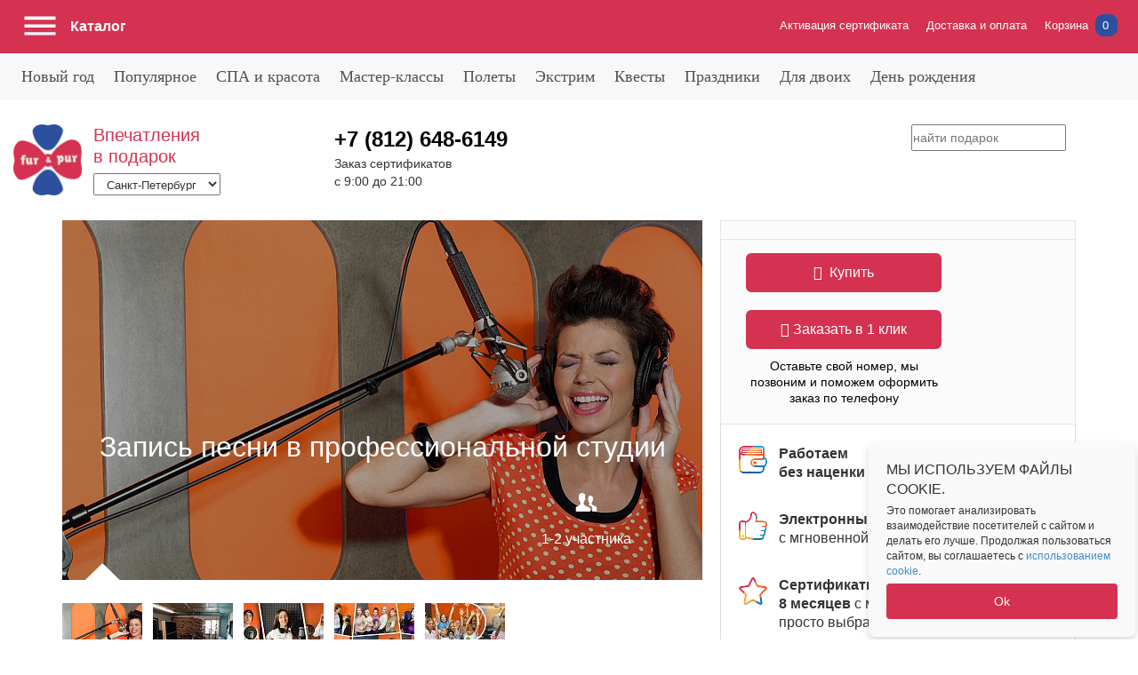

--- FILE ---
content_type: text/html; charset=UTF-8
request_url: https://spb.furpur.ru/zapis-pesni-v-professionalnoy-studii/
body_size: 63204
content:

<!DOCTYPE html>
<html lang="ru">
<head>
    <meta name="viewport" content="width=device-width, initial-scale=1, maximum-scale=1.0, user-scalable=0">
    <title>Цена на запись песни в профессиональной студии - купить подарочный сертификат в Санкт-Петербурге - ФурПур</title>

                    
    
                             
    
                
                    			<link rel="stylesheet" href="/bitrix/templates/furpur_adaptive_pain/css/mediaelementplayer.min.css" />	


                
        
        <link rel="shortcut icon" href="/favicon.ico" />
    
    <meta property="og:url" content="https://furpur.ru/zapis-pesni-v-professionalnoy-studii/">
    <meta property="og:title" content='Цена на запись песни в профессиональной студии - купить подарочный сертификат в Санкт-Петербурге - ФурПур'>
    <meta property="og:description" content='Подарочный сертификат на запись песни в Санкт-Петербурге: заказывайте оригинальный и яркий подарок на сайте Фурпур ☎ +7 (812) 648-6149'>
    <meta property="og:image" content="https://furpur.ru/assets/pain/img/logo_1.png">
    <meta property="og:type" content="article">


    <meta property="url" content="https://furpur.ru/zapis-pesni-v-professionalnoy-studii/">
    <meta property="title" content='Цена на запись песни в профессиональной студии - купить подарочный сертификат в Санкт-Петербурге - ФурПур'>
    <meta property="description" content='Подарочный сертификат на запись песни в Санкт-Петербурге: заказывайте оригинальный и яркий подарок на сайте Фурпур ☎ +7 (812) 648-6149'>
    <meta property="image" content="https://furpur.ru/assets/pain/img/logo_1.png">

    
    <meta name="twitter:image" content="https://furpur.ru/assets/pain/img/logo_1.png">
    <meta name="twitter:card" content="summary_large_image" />
    <meta name="twitter:site" content="@furpur.ru" />
    <meta name="twitter:title" content='Цена на запись песни в профессиональной студии - купить подарочный сертификат в Санкт-Петербурге - ФурПур'>
    <meta name="twitter:description" content='Подарочный сертификат на запись песни в Санкт-Петербурге: заказывайте оригинальный и яркий подарок на сайте Фурпур ☎ +7 (812) 648-6149'>

    <meta http-equiv="Content-Type" content="text/html; charset=UTF-8" />
<meta name="description" content="Подарочный сертификат на запись песни в Санкт-Петербурге: заказывайте оригинальный и яркий подарок на сайте Фурпур ☎ +7 (812) 648-6149" />
<link href="/bitrix/cache/css/pt/furpur_adaptive_pain/template_821b6ce0d10dfc58551245420d9e1ac3/template_821b6ce0d10dfc58551245420d9e1ac3_v1.css?1769157357223016" type="text/css"  data-template-style="true" rel="stylesheet" />
<link rel="canonical" href="/zapis-pesni-v-professionalnoy-studii/" />



    
	

				    <link rel="stylesheet" href="/assets/pain/css/main.css" />

                

            
<!-- Yandex.Metrika counter -->
<!-- /Yandex.Metrika counter -->
</head>
<body>
    <noscript><div><img src="https://mc.yandex.ru/watch/45799956" style="position:absolute; left:-9999px;" alt="" /></div></noscript>
    <div id="menu">
    <div class="city-selection">
      <select class="city-selection__select">
        <option value="https://furpur.ru">Москва</option>
        <option value="https://spb.furpur.ru" selected>Санкт-Петербург</option>
        <option value="https://krasnodar.furpur.ru">Краснодар</option>
      </select>
    </div>
    <div class="phone-block">
      <div class="phone-block__item">
                <a href="tel:+78126486149" class="phone-block__item-link">+7 (812) 648-6149</a>
      </div>
      <div class="phone-block__descr">Заказ сертификатов</div>
      <span class="phone-block__hours">с 9:00 до 21:00</span>
    </div>
    <div class="menu-block categories-menu desktop_invisible" id="categories-menu">
    <ul class="menu-content ">
                <li class="menu__item">
            <a class="menu__item-link" href="/catalog/populyarnye-podarki/">Популярное</a>
        </li>
        <li class="menu__item">
            <a class="menu__item-link" href="/catalog/dlya-zhenshchin/">Для женщин</a>
        </li>
        <li class="menu__item">
            <a class="menu__item-link" href="/catalog/dlya-muzhchin/">Для мужчин</a>
        </li>
        <li class="menu__item">
            <a class="menu__item-link" href="/catalog/dlya-dvoikh/">Для двоих</a>
        </li>
        <li class="menu__item">
            <a class="menu__item-link" href="/catalog/dlya-semi/">Для семьи</a>
        </li>
        <li class="menu__item">
            <a class="menu__item-link" href="/catalog/dlya-devushek/">Для девушек</a>
        </li>
        <li class="menu__item">
            <a class="menu__item-link" href="/catalog/dlya-detey/">Для детей</a>
        </li>
        <li class="menu__item">
            <a class="menu__item-link" href="/catalog/spa-i-krasota/">СПА и красота</a>
        </li>
        <li class="menu__item">
            <a class="menu__item-link" href="/catalog/master-klassy/">Мастер-классы</a>
        </li>
        <li class="menu__item">
            <a class="menu__item-link" href="/catalog/polety/">Полеты</a>
        </li>
        <li class="menu__item menu-category">
            <a class="menu__item-link menu-category__name" href="/catalog/kvesty/">Квесты</a>
            <ul class="submenu desktop_invisible">
                <li class="menu__item menu__item_submenu">
                    <a class="menu__item-link" href="/catalog/kvesty/khoror-kvesty/">Хорор квесты</a>
    
                </li>
            </ul>
        </li>
        <li class="menu__item">
            <a class="menu__item-link" href="/catalog/ekstremalno/">Экстрим</a>
        </li>
        <li class="menu__item">
            <a class="menu__item-link" href="/catalog/ekskursii/">Экскурсии</a>
        </li>
        <li class="menu__item menu-category">
            <a class="menu__item-link menu-category__name" href="/catalog/prazdniki/">Праздники</a>
            <ul class="submenu desktop_invisible">
                <li class="menu__item menu__item_submenu">
                    <a class="menu__item-link" href="/catalog/prazdniki/novyy-god/">Новый год</a>
    
                </li>
                <li class="menu__item menu__item_submenu">
                    <a class="menu__item-link" href="/catalog/prazdniki/podarok-na-rozhdestvo/">Рождество</a>
    
                </li>
                <li class="menu__item menu__item_submenu">
                    <a class="menu__item-link" href="/catalog/prazdniki/14-fevralya/">14 февраля</a>
    
                </li>
                <li class="menu__item menu__item_submenu">
                    <a class="menu__item-link" href="/catalog/prazdniki/23-fevralya/">23 февраля</a>
    
                </li>
                <li class="menu__item menu__item_submenu">
                    <a class="menu__item-link" href="/catalog/prazdniki/8-marta/">8 марта</a>
    
                </li>
            </ul>
        </li>
        <li class="menu__item">
            <a class="menu__item-link" href="/catalog/den-rozhdeniya/">День рождения</a>
        </li>
        <li class="menu__item">
            <a class="menu__item-link" href="/catalog/korporativnye-podarki/">Корпоративные подарки</a>
        </li>
        <li class="menu__item">
            <a class="menu__item-link" href="/catalog/vip-podarki/">VIP подарки</a>
        </li>
    </ul>
</div>
        <div class="menu-block service-menu">
      <ul class="service-menu__content">
        
<li class="service-menu__item">
	<a href="/activate/" rel="nofollow">Активация сертификата</a>
</li>
<li class="service-menu__item">
	<a href="/delivery/" rel="nofollow">Доставка и оплата</a>
</li>
                <li id="top-basket-line" class="service-menu__item bg basket show-basket basket-user-autorize">
 	<a href="/basket/" rel="nofollow" class="top-basket-link">Корзина
		<span class="top-basket-link-quantity">0</span>
	</a>
</li>              </ul>
    </div>
  </div>

<div class="wrapper" id="page-container">
    <div class="page-top">
      <div class="page-top__band">
        <div class="page-top__inner">
          <div class="btn_menu" id="menu-toggle-button">
            <span class="icon-link">
            </span>
            <span class="btn_text">
              Каталог
            </span>
          </div>
          <div class="logo-top" itemscope itemtype="http://schema.org/Brand">
                        <a itemprop="url" href="https://spb.furpur.ru" class="logo-top__text ">
              <span itemprop="name">Впечатления в&nbsp;подарок</span>
            </a>
            <a href="https://spb.furpur.ru" class="logo-top__sign"></a>
            <meta itemprop="description" content="ФурПур — магазин необычных подарочных сертификатов. Мы помогаем дарить людям праздник и яркие события!"/>
            <meta itemprop="logo" content="https://furpur.ru/assets/pain/img/logo_1.png"/>
          </div>
                      <div id="title-search" class="search">
                <form id="search-form">
                    <input id="search" type="text" name="q" value="" maxlength="200" autocomplete="off" placeholder="найти подарок">
                    <div class="search-btn"></div>
                    <input type="submit" name="s" value="" style="display:none;">
                </form>
                <div class="title-search-result">
                </div>
            </div>
                    <a href="/basket/" rel="nofollow" class="basket-link-mobile icon-link">
	<div class="basket-link-mobile__content">
  		<div class="basket-link-mobile__quantity">0</div>
	</div>
</a>        </div>
      </div>
    </div>
    <style>
    .header-1025 {
        display: none;
    }
    @media screen and (min-width: 1025px)
    {
        .header-1025 {
            display: block;
margin-top: -180px;            
        }
        .main_header {
            display: none;
        }


        .header-wrapper {
            max-width: 1250px;
            margin: 0 auto;
        }

        .menu-container {
            background-color: #f8f8f8;
            margin-bottom: 135px;
        }
        .menu-container .header-wrapper {
            height: 53px;
            overflow: hidden;
        }
        .main-menu__element {
            display: inline;
            padding: 17px 0;
        }
        .main-menu__element a {
            font-size: 18px;
            line-height: 53px;
            color: #515151;
            font-family: "GothamPro";
            padding: 0 .5em;
        }
        .main-menu__element a:hover, .main-menu__element .active {
            color: #c44154;
            text-decoration: none;   
        }
        


        .main-menu__element {
            position: relative;
        }

        .main-menu__submenu {
            display: none;
            position: absolute;
            border-top: 5px;
            border-bottom: 0;
            border-left: 0;
            border-right: 0;
            border-style: solid;
            border-color: #d53251;
            background: #f8f8f8;
            left: 0;
            z-index: 10000;
            width: auto;
            padding: 35px 35px 45px;
            border-radius: 0 0 12px 12px;
            list-style: none;
        }
        .main-menu__element:nth-last-child(-n+2) .main-menu__submenu {
            right: 0;
            left: auto;
        }
        .main-menu__submenu.active {
            display: block;
        }
        .main-menu__submenu li {
            margin-bottom: 0.5em;
        }
        .main-menu__submenu a {
            font-size: 15px;
            line-height: 20px;
            padding: 0;
            white-space: nowrap;
        }
        .main-menu__submenu a:hover, .main-menu__submenu .active {
            color: #c44154;
        }





        .logo-top, .search, .phone-block {
            top: 140px;
        }
        .main-page-wrapper .logo-top__text {
            color: #111;
            font-size: 22px;
            line-height: 1;
            font-weight: 700;
        }
        .city-selection {
            top: 195px;
        }
        .main-menu .phone-block a, .main-menu .phone-block__descr, .main-menu .phone-block__hours {
            color: #111;
        }





        .header-content {
                margin-bottom: 70px;
            }
            .header-content .header-wrapper {
                display: flex;
                overflow: hidden;
            }
            .header-content-left {
                flex-basis: 20.4%;
                flex-shrink: 0;
                margin-right: 2.4%;
            }
            .header-content-right {
                flex-basis: 77.2%;
                position: relative;
            }
            .header-left-menu {
                list-style-type: none;
            }
            .header-left-menu li {
                border-top: 1px solid #e5e5e5;                
            }
            .header-left-menu li:last-child {
                border-bottom: 1px solid #e5e5e5;
            }
            .header-left-menu a {
                white-space: nowrap;
                line-height: 55px;
                font-size: 20px;
                font-family: "GothamPro";
                padding: 0 .75em;
                color: #111;
            }
            .header-left-menu a:hover {
                color: #c44154;
                text-decoration: none;
            }

            .bg-slideshow {
                position: absolute;
                height: 100%;
                width: 100%;
            }
            .bg-slideshow .bg-slideshow-slide.cycle-slide-active {
                height: 100% !important;
                position: relative !important;
            }
            .bg-slideshow .main-bg-slideshow-pager {
                top: 405px;
            }
            .bg-slideshow-text, .bg-slideshow .header-center-baner-btn {
                display: none;
            }
            .cycle-slide-active .bg-slideshow-text {
                display: block;
                position: absolute;
                top: 135px;
                left: 50%;
                margin-left: -375px;
                width: 750px;
                text-align: center;
                color: #fff;
                line-height: 48px;
                font-size: 40px;
                font-weight: 700;
                font-family: "GothamPro";
            }
            .cycle-slide-active .header-center-baner-btn {
                display: block;
                position: absolute;
                top: 255px;
                left: 50%;
                margin-left: -117px;
            }
    }
    </style>


        <div class="header-1025">
        
        <div class="menu-container">
            <div class="header-wrapper">
                
<ul class="main-menu">
    <li class="main-menu__element">
        <a href="/catalog/prazdniki/novyy-god/">Новый год</a>
    </li>
    <li class="main-menu__element">
        <a href="/catalog/populyarnye-podarki/">Популярное</a>
    </li>
    <li class="main-menu__element">
        <a href="/catalog/spa-i-krasota/">СПА и красота</a>
    </li>
    <li class="main-menu__element">
        <a href="/catalog/master-klassy/">Мастер-классы</a>
    </li>
    <li class="main-menu__element">
        <a href="/catalog/polety/">Полеты</a>
    </li>
    <li class="main-menu__element">
        <a href="/catalog/ekstremalno/">Экстрим</a>
    </li>
    <li class="main-menu__element">
        <a href="/catalog/kvesty/">Квесты</a>
<ul class="main-menu__submenu">            <li><a href="/catalog/kvesty/khoror-kvesty/">Хорор квесты</a></li>
</ul>    </li>
    <li class="main-menu__element">
        <a href="/catalog/prazdniki/">Праздники</a>
<ul class="main-menu__submenu">            <li><a href="/catalog/prazdniki/8-marta/">8 марта</a></li>
            <li><a href="/catalog/prazdniki/23-fevralya/">23 февраля</a></li>
            <li><a href="/catalog/prazdniki/14-fevralya/">14 февраля</a></li>
            <li><a href="/catalog/prazdniki/novyy-god/">Новый год</a></li>
            <li><a href="/catalog/prazdniki/podarok-na-rozhdestvo/">Рождество</a></li>
</ul>    </li>
    <li class="main-menu__element">
        <a href="/catalog/dlya-dvoikh/">Для двоих</a>
    </li>
    <li class="main-menu__element">
        <a href="/catalog/den-rozhdeniya/">День рождения</a>
    </li>
</ul>
            </div>
        </div>
        
    </div>


    <div class="content w1080 content_new">

<style>
	.disabled:hover {
		cursor: default !important;
	}
	.cause {
		color: #ed008c;
	}
	.color-red {
		color: #e13456;
	}
</style>
<div class="action-section action-section_max">

		<div class="action-info">
		<div class="mainpic-section">

			<div class="mainpic-image-area">
				<div class="mainpic-variant">

									<div class="mainpic-shadow" style="background: rgba(0,0,0,0.3)"></div>
				
					<div class="mainpic-images">
											<img src="/upload/resize_cache/uf/ddb/k7ymu8ep6d87bu34k4vfyj6tyf28nxfw/720_405_2/glavstudio-piter-furpur.png" id="image-0" alt="Запись песни в студии" title="Запись песни в студии в Питере">
											<img src="/upload/resize_cache/uf/4e4/gz3jhidf5go64fngvfj42v8e8dywh2zv/720_405_2/GlavStudiya-1.jpg" id="image-1" alt="Запись песни в студии" title="Запись песни в студии в Питере">
											<img src="/upload/resize_cache/uf/a3c/jfxmp5tdkcdw1hln68p87shx9ggpyffw/720_405_2/furpur-glavstudio-1.jpg" id="image-2" alt="Запись песни в студии" title="Запись песни в студии в Питере">
											<img src="/upload/resize_cache/uf/4df/quq46d0b101z877wna7252mlf2f0qrfx/720_405_2/furpur-glavstudio-4.jpg" id="image-3" alt="Запись песни в студии" title="Запись песни в студии в Питере">
											<img src="/upload/resize_cache/uf/dc0/cbiuvmwkjucs30f67jru4v7i59fhjf6g/720_405_2/furpur-glavstudio-2.jpg" id="image-4" alt="Запись песни в студии" title="Запись песни в студии в Питере">
					
					
					</div>

					<div class="mainpic-info" style="color: #ffffff;">

						<h1>Запись песни в профессиональной студии</h1>

					
						<ul class="mainpic-terms">
														<li><i class="action-season" ></i></li>
							<li><i class="action-members"></i>1-2 участника</li>
							<li><i class="action-location"></i></li>
						</ul>

					</div>

				</div>
			</div>

			<ul class="mainpic-previews">
							<li class="selected" data-image="image-0">
					<img src="/upload/resize_cache/uf/ddb/k7ymu8ep6d87bu34k4vfyj6tyf28nxfw/90_63_2/glavstudio-piter-furpur.png" alt="Запись песни в профессиональной студии" title="Запись песни в профессиональной студии">
				</li>
							<li  data-image="image-1">
					<img src="/upload/resize_cache/uf/4e4/gz3jhidf5go64fngvfj42v8e8dywh2zv/90_63_2/GlavStudiya-1.jpg" alt="Запись песни в профессиональной студии" title="Запись песни в профессиональной студии">
				</li>
							<li  data-image="image-2">
					<img src="/upload/resize_cache/uf/a3c/jfxmp5tdkcdw1hln68p87shx9ggpyffw/90_63_2/furpur-glavstudio-1.jpg" alt="Запись песни в профессиональной студии" title="Запись песни в профессиональной студии">
				</li>
							<li  data-image="image-3">
					<img src="/upload/resize_cache/uf/4df/quq46d0b101z877wna7252mlf2f0qrfx/90_63_2/furpur-glavstudio-4.jpg" alt="Запись песни в профессиональной студии" title="Запись песни в профессиональной студии">
				</li>
							<li  data-image="image-4">
					<img src="/upload/resize_cache/uf/dc0/cbiuvmwkjucs30f67jru4v7i59fhjf6g/90_63_2/furpur-glavstudio-2.jpg" alt="Запись песни в профессиональной студии" title="Запись песни в профессиональной студии">
				</li>
			
			
			</ul>

		</div>
	</div>

		<div class="action-content" id="navig_anchor">

		<ul id="action_navig" class="action-nav">
			<li><a class="primary-info-link" href="#primary-info">Главное</a></li>
						<li><a class="about-company-link" href="#about-company">О поставщике услуг</a></li>
						<li><a class="reviews-link" href="#comments-nav">Отзывы</a></li>
			<li><a class="comments-link" href="#comments-nav">Вопросы и ответы</a></li>
					</ul>
						
						<div class="action-descr" id="primary-info">
								
				<p>Запись песни в профессиональной студии звукозаписи подходит новичкам, любителям и профи. Вне зависимости от целей (будь то музыкальное поздравление на торжество или авторский трек) вы получите умопомрачительный результат и массу положительных эмоций от сотрудничества.
</p>
			</div>

			<div id="buy_block_left"></div>
			

						<div class="action">
				
				<div class="action-content">
										<div class="action-container pt80">
						<div class="action-left">
							<h2>Сертификат на запись песни</h2>
						</div>
						<div class="action-right">
							<p>Хотите спеть любимую песню и подарить на свадьбу, юбилей, день рождения друзьям или близким? Студия звукозаписи поможет получить безупречный результат в минимальные сроки. Принять участие в записи поздравительной песни может даже самый маленький ребенок! Вы получите готовую песню через 2-3 дня.<br><br>
Что входит в сертификат?<br>
•	1 час записи в студии звукозаписи <br>
•	Полное сведение песни <br>
•	Ручная коррекция вокала <br>
•	Мастеринг песни <br>
•	Фото в студии на память<br>
Вы получите готовую песню через 2-3 дня.<br><br>
Что нужно сделать перед записью?<br>
1.	Выучить мелодию и текст.<br>
2.	Отрепетировать песню дома (отработать сложные моменты, проработать ритм и т.д.).<br>
3.	Найти в интернете или подготовить свою минусовку.<br><br>
Если вы сомневаетесь в собственных силах, то воспользуйтесь услугой <b><a href="https://spb.furpur.ru/individualnye-zanyatiya-po-vokalu-v-sankt-peterburge/"> «Индивидуальные занятия по вокалу»</a></b>. Топовые преподаватели вокала  помогут вам справится с материалом любой сложности.


</p>
						</div>
					</div>

															
										<div class="action-container about-action full-w mt60" style="background: #FF4500;">

						<div class="about-left">
														<img src="/upload/resize_cache/uf/2c9/kvatwaveh5kwe8pjp3n4djlo5aww069q/390_377_2/glavstudio-fp.jpg" alt="Запись песни в профессиональной студии" title="Запись песни в профессиональной студии">
													</div>
						<div class="about-right">
							<p class="white">Возрастных ограничений нет.<br>
Дополнительный человек на записи - 1500 рублей за каждого.<br>
Работа студии и команды при превышение времени записи - платное.<br>
Время работы студии без выходных с 10-00 до 21-00 по предварительной записи.<br>
</p>
						</div>
					</div>
															<div class="action-container pt80">
						<div class="action-left">
							<h2>Сертификат на запись авторской аранжировки</h2>
						</div>
						<div class="action-right">
							<p>У вас есть слова или мелодия и вы хотите записать профессиональную аранжировку?
Принесите ваши наработки или идею к нам и получите собственную авторскую минусовку! Срок готовности материала 5-7 дней.<br><br>
Что входит в сертификат?<br>
•	Анкетирование.<br>
•	Написание авторской аранжировки по трем референсам.<br>
•	Выполнение всех пожеланий по выбору инструментов, темпа и т.п. <br>
•	Одна бесплатная доработкам, учитывая все пожелания. <br>
•	Создание авторской аранжировки. <br>
<i>При невозможности посетить студию можно прислать голосовое сообщение на WhatsApp.</i> Талантливые композиторы-аранжировщики подходят творчески к заданию и выкладываются по максимуму!</p>
															<img class="mt35" src="/upload/resize_cache/uf/e69/b6tjdl6rbglw120u4crxxlqsfd24okb6/480_482_2/glavstudio-piter-furpur-mini.png" alt="Запись песни в профессиональной студии" title="Запись песни в профессиональной студии">
													</div>
					</div>

										<div class="action-container pt80">
						<div class="action-left">
							<h3>Сертификат на создание авторской песни под ключ</h3>
						</div>
						<div class="action-right">
							<p>Вам нужна помощь в создании авторской песни на профессиональном уровне? Или вы хотите подарить песню своим любимым, друзьям, родителям?<br><br>
Что входит в сертификат?<br>
•	Анкетирование.<br>
•	Создание авторской аранжировки, учитывая все пожелания и примеры.<br> 
•	Написание авторского теста.<br> 
•	1 час записи.<br> 
•	Запись одного участника.<br> 
•	Полное сведение и мастеринг песни.<br> 
•	Ручная коррекция вокала.<br> 
•	Фото в студии на память.<br><br>
Срок готовности: 3-4 дня на написание текста) +  5-7 дней на аранжировки.<br>
Также ГлавСтудия предлагает для вас <b><a href="https://spb.furpur.ru/semka-klipa-v-sankt-peterburge/">«Съемку клипа»</a></b> по разумной цене.</p>
						</div>
					</div>

				</div>

								<div id="about-company"></div> 
				
                            </div>

				
				<div class="comments-section">
			<div id="comments-nav"></div>
			<div class="comments-nav">
				<div data-href="#tab-reviews" class="comments-nav-link active">Отзывы</div>
				<div data-href="#tab-comments" class="comments-nav-link">Вопросы и ответы</div>
			</div>
			<div class="comments-tabs">

								<div class="comments-tab" id="tab-reviews">
				
					
	<div class="comment-line">
		<div class="popover-block popover-review">
			<div class="comments-btn popover-trigger" data-modal="modal-review"><i class="comment-icon"></i> Напишите ваш отзыв</div>
			<div class="popover-content popover-right">
				<div class="popover-close close-icon"></div>
				<div class="review-form">

					<form id="add-review-form" method="post" class="js-agree-forms" action="/ajax/review_add.php">

						<input type="hidden" name="review-service" value="703">
						<input type="hidden" name="review-user" value="">

						<h3>Отзыв к услуге «Запись песни в профессиональной студии»</h3>

						<div class="review-line">
							<p>Представьтесь, пожалуйста</p>
							<label class="required">
								<input type="text" class="popup-input" name="review-author-name" value="Гость" required>
							</label>
						</div>

						<div class="review-line">
							<p>Ваш адрес электронной почты</p>
							<label class="required contact">
								<input type="email" class="popup-input" name="review-author-email" required>
							</label>
						</div>

						<div class="review-line">
							<p class="fl">Ваша оценка</p>
							<div class="review-rating mark5">
								<div class="rating-star" data-mark="1"></div>
								<div class="rating-star" data-mark="2"></div>
								<div class="rating-star" data-mark="3"></div>
								<div class="rating-star" data-mark="4"></div>
								<div class="rating-star" data-mark="5"></div>
							</div>
							<input type="hidden" name="review-rating" id="selectedMark" value="5">
						</div>

						<div class="review-line">
							<p>Заголовок отзыва</p>
							<label class="required">
								<input type="text" class="popup-input" name="review-title" required>
							</label>
						</div>

						<div class="review-line">
							<p>Ваш отзыв</p>
							<label class="required">
								<textarea class="popup-input" name="review-text" required></textarea>
							</label>
						</div>

												<button type="submit" class="btn-pink submit-review-btn" id="submit-review">Отправить</button>
						<p class="about-rules">Помните <a href="#">о правилах</a> — <br>оскорбления и рекламу мы не публикуем.</p>

					</form>

				</div>
			</div>
		</div>
	</div>

	<div class="md-trigger" id="review-success-btn" data-modal="modal-822"></div>
	<div class="md-modal md-effect-1" id="modal-822">
		<div class="md-content">
			<div class="md-close"></div>
			<div class="popup-content">
				<div class="popup-line">
					<p style="padding: 50px 0; font-size: 24px; text-align: center;">Cпасибо за отзыв - после модерации мы его опубликуем.</p>
				</div>
				<div id="sellactionImg"></div>
			</div>
		</div>
	</div>

	
<script type="application/ld+json">
{
	"@context": "https://schema.org/",
	"@type": "Product",
	"name": "Запись песни в профессиональной студии",
	"image": [
"https://spb.furpur.ru/upload/resize_cache/uf/ddb/k7ymu8ep6d87bu34k4vfyj6tyf28nxfw/720_405_2/glavstudio-piter-furpur.png",
"https://spb.furpur.ru/upload/resize_cache/uf/4e4/gz3jhidf5go64fngvfj42v8e8dywh2zv/720_405_2/GlavStudiya-1.jpg",
"https://spb.furpur.ru/upload/resize_cache/uf/a3c/jfxmp5tdkcdw1hln68p87shx9ggpyffw/720_405_2/furpur-glavstudio-1.jpg",
"https://spb.furpur.ru/upload/resize_cache/uf/4df/quq46d0b101z877wna7252mlf2f0qrfx/720_405_2/furpur-glavstudio-4.jpg",
"https://spb.furpur.ru/upload/resize_cache/uf/dc0/cbiuvmwkjucs30f67jru4v7i59fhjf6g/720_405_2/furpur-glavstudio-2.jpg"
	],
	"description": "Запись песни в профессиональной студии звукозаписи подходит новичкам, любителям и профи. Вне зависимости от целей (будь то музыкальное поздравление на торжество или авторский трек) вы получите умопомрачительный результат и массу положительных эмоций от сотрудничества.
",
	"brand": {
		"@type": "Thing",
		"name": "ФурПур"
	},
	"seller": {
		"@type": "Organization",
		"name": "ФурПур"
	}
}
</script>
				</div>

								<div class="comments-tab" id="tab-comments">
					

	<div class="comment-line">
		<a href="#comment-form" class="comments-btn"><i class="comment-icon"></i> Оставьте Ваш вопрос</a>
	</div>

	
	<div class="comment-form" id="comment-form">
		<div class="comment-form-block">

			<div class="comment-form-block-title">Оставьте Ваш вопрос</div>
			<div class="comment-user">
				<img src="/upload/resize_cache/iblock/ea5/35_35_1/user-icon.jpg" alt="" class="comment-user-avatar">
				<p class="comment-user-name">Гость</p>

				<form id="add-comment-form-0" class="add-comment-form js-agree-forms" method="post" action="/ajax/comment_add.php">

					<input type="hidden" name="comment-service" value="703">
					<input type="hidden" name="comment-user" value="">
					<input type="hidden" name="comment-author-name" value="Гость">
					<input type="hidden" name="comment-parent" value="0">

					<label class="required">
						<textarea class="popup-input" name="comment-text"></textarea>
					</label>

					
										<button type="submit" class="btn-pink submit-comment-btn submit-comment"><i class="comment-icon"></i> Отправить</button>
					<p class="about-rules">Помните <a href="#">о правилах</a> — <br>оскорбления и рекламу мы не публикуем.</p>

				</form>
			</div>

		</div>

		
	</div>



				</div>
							</div>
		</div>
	</div>
	
	
</div>




<div class="no-border slider_max sidebar-new floating">
				<div id="buy_block_right">
			<div id="buy_block" class="buy-block">
				<div class="cost-list inner-shadow">
																			</div>

								<input type="hidden" id="selected_cost_type" name="selected_cost_type" value="">
				

								<div id="center-buy-buttons">
					<div class="buy-btns inner-shadow">
						<div class="btns-block">
														<div class="btn-buy-section">
								<div class="service-buy-btn btn-pink " id="yandexByBtn" onclick="var _tmr = window._tmr || (window._tmr = []); _tmr.push({ id: '2948255', type:'itemView', productid:'703', pagetype:'cart', list:'1' }); return true;"> <i class="fa fa-shopping-bag" aria-hidden="true"></i>Купить</div>	
															</div>
																					<div class="btn-call-section">
								<div class="btn-pink md-trigger" id="fast-order-btn" data-modal="modal-7">
								<i class="fa fa-phone" aria-hidden="true"></i> Заказать в 1 клик</div>
								<p class="btn-descr">Оставьте свой номер, мы позвоним и поможем оформить заказ по телефону</p>
							</div>
							<div class="btn-cart-section">
								<div class="service-add-link btn-pink btn-pink-border ">Отложить <br> в корзину</div>
							</div>
													</div>
					</div>
				</div>
			</div>
		</div>
			
		

	<div class="features-section" style="border: 1px solid #dcdcdc">
		<div class="features">
			<ul>
				<li class="price">
					<div class="title">Работаем <br>без наценки</div>
				</li>
				<li class="quality">
					<div class="title">
						Электронный сертификат <br><span>с мгновенной доставкой</span>
										</li>
				<li class="convenience">
					<div class="title">Сертификаты действительны <br>8 месяцев<span> с момента приобретения — просто выбрать подходящее время</span></div>
				</li>
			</ul>
		</div>
	</div>
	
</div>



	
	<div class="similar-products">
		<div class="similar-products-inner">
			<div class="title">Похожие подарки</div>
			<div class="similar-products-container">

				
					<a href="/podarochnyy-sertifikat-na-bamperbol-futbol-v-sharakh/" class="product-block">
						<div class="product-image">
							<img src="/upload/resize_cache/uf/bff/239_240_2/Furpur_bamperbol-.jpeg" alt="">
							<div class="annotation">
								<p>Необычное развлечение для веселой и шумной компании. Подарите необычный отдых и проведите время активно и с пользой.
</p>
							</div>
						</div>
						<div class="product-info">
							<div class="product-title">Подарочный сертификат на бампербол или квиддич</div>
							
								
								<p class="price">от 14000 р.</p>
													</div>
					</a>
				
					<a href="/studiynaya-fotosessiya-podarok-dlya-tekh-kto-gotov-stat-nastoyashchey-modelyu/" class="product-block">
						<div class="product-image">
							<img src="/upload/resize_cache/uf/6bb/gamr3ye2y1pott0g8ugmrwendzjv5uzr/239_240_2/Fotostudio.jpeg" alt="">
							<div class="annotation">
								<p>Подарочный сертификат на съемку автопортрета — это возможность сделать яркие снимки без посторонних глаз. Берите пульт в руки и создавайте профессиональные снимки.</p>
							</div>
						</div>
						<div class="product-info">
							<div class="product-title">Фотосессия в подарок — снимайте себя сами и не стесняйтесь никого</div>
							
								
								<p class="price">от 4900 р.</p>
													</div>
					</a>
				
					<a href="/otel-river-palace/" class="product-block">
						<div class="product-image">
							<img src="/upload/resize_cache/uf/78a/c40olr6ntchd97td7ncrtpvsn3gyvbi1/239_240_2/riverpalace_hotel.jpg" alt="">
							<div class="annotation">
								<p>Великолепный четырехзвездочный отель с видом на Неву расположен в культурно-историческом центре Питера. </p>
							</div>
						</div>
						<div class="product-info">
							<div class="product-title">Отель River Palace</div>
							
								
								<p class="price">от 3000 р.</p>
													</div>
					</a>
				
					<a href="/godovoy-zapas-zernovogo-kofe/" class="product-block">
						<div class="product-image">
							<img src="/upload/resize_cache/uf/7af/239_240_2/8L6A8372.JPG" alt="">
							<div class="annotation">
								<p>Ищите необычный, полезный и вкусный подарок? Тогда годовой запас очень вкусного натурального кофе, подойдет как нельзя лучше! </p>
							</div>
						</div>
						<div class="product-info">
							<div class="product-title">Годовой запас Зернового кофе</div>
							
								
								<p class="price">от 2600 р.</p>
													</div>
					</a>
							</div>
		</div>
	</div>

	


<style>
.cost-list {
	padding: 42px 10px 185px 12px;
	/*42px 60px 185px 42px;*/
}
.price-tile {
	padding: 0 50px 10px;
	font-size: 18px;
    line-height: 20px;
}
.cost-line {
	padding: 5px 13px 5px 42px;
	line-height: 22px;
}
.cost-value {
	font-size: 0.83em;
	font-family: "GothamPro", "Helvetica Neue", Arial, sans-serif;
}
.cost-discount {
	font-size: 13px;
	font-weight: 400;
}
.cost-old-value {
	text-decoration: line-through;
	font-weight: 400;
}
body {
	overflow-x: hidden !important;
}
.review-item p {
    font-size: 16px;
    line-height: 24px;
    margin-bottom: 15px;
}
.review-item img {
	margin-bottom: 15px;
	max-width: 100%;
}
/*.service-menu a:visited {
	color: #fff;
}*/
</style>
<script type="application/ld+json">
{
	"@context": "http://schema.org",
	"@type": "BreadcrumbList",
	"itemListElement":
	[
		{"@type": "ListItem",
		"position": 1,
		"item":
			{"@id": "https://spb.furpur.ru/",
			"name": "ФурПур"}
		},
		{"@type": "ListItem",
		"position": 2,
		"item":
			{"@id": "https://spb.furpur.ru/zapis-pesni-v-professionalnoy-studii/",
			"name": "Запись песни в профессиональной студии"}
		}
	]
}
</script>    </div>
    <div class="footer">
        <div class="footer-inner">
            <div class="footer-left">

                                <a href="/" class="footer-logo">
                    <img src="/bitrix/templates/furpur_adaptive_pain/img/logo-gray.png" alt="">
<br><br>
<span style="color: #96a8cc;">© fur&amp;pur <br>2015-</span>
<span style="color: #96a8cc;">2026</span>                </a>

                                <div class="copyright">
                    <!--
<a href="https://furpur.ru/categories/ekstremalno/">Экстрим</a>
<a href="https://furpur.ru/categories/gonki/">Гонки</a>
<a href="https://furpur.ru/categories/spa-i-krasota/">СПА</a>
<br>
<a href="https://furpur.ru/categories/na-godovshchinu-svadby/">Свадьба</a>
<a href="https://furpur.ru/categories/podarok-na-devichnik/">Девичник</a>

<a href="https://furpur.ru/categories/chto-podarit-devushke/">Девушке</a>
<a href="https://furpur.ru/categories/den-rozhdeniya-bratu/">Брату</a>
<br>
<a href="https://furpur.ru/categories/obuchenie/">Обучение</a>
<a href="https://furpur.ru/categories/onlayn-kvesty/">Онлайн-квесты</a>
<br>
<a href="https://furpur.ru/categories/chto-podarit-nachalniku/">Начальнику</a>
<a href="https://furpur.ru/categories/den-rozhdeniya-sestre/">Сестре</a>
<br>
<a href="https://furpur.ru/categories/chto-podarit-nachalniku/">Эскейп-рум</a>
<br>
<a href="https://furpur.ru/categories/kvesty-dvoim/">Квесты двоим</a>
<br>
<a href="https://furpur.ru/categories/podarok-na-malchishnik/">Мальчишник</a>
<a href="https://furpur.ru/categories/podarok-pape/">Папе</a>
<br>
<a href="https://furpur.ru/categories/letnie-podarki/">Лето</a>
<a href="https://furpur.ru/categories/uvlekatelno/">Уникально</a>
<br>-->                </div>
            </div>
            <div class="footer-center">
                <div class="left">
                    <ul>

                                                <li class="activation">
                            <a href="/activate/" rel="nofollow">Активация сертификата</a>                        </li>

                                                                        <li class="vk">
                            <a rel="nofollow" onclick="yaCounter37422695.reachGoal('clickVKGroup');" href="https://vk.com/club115023472" target="_blank">Мы вконтакте</a>
                        </li>
                                            </ul>
                </div>
                <div class="right">

                                        <p>
                        Заказать сертификат:                    </p>

                                        <p>
                        <strong>
                        +7 (812) 648-6149                                                    </strong>
                    </p>

                                        <p class="hide-mobile">
                        <!--09<sup>:00</sup> - 20<sup>:30</sup>-->
<!--
<a href="https://furpur.ru/categories/ekstremalno/">Экстрим</a>, <a href="https://furpur.ru/categories/gonki/&quot;">Гонки</a><br>
<a href="https://furpur.ru/categories/spa-i-krasota/">СПА и Красота</a><br>

<a href="https://furpur.ru/categories/na-godovshchinu-svadby/">Годовщина свадьбы</a>
<br>
<a href="https://furpur.ru/categories/chto-podarit-devushke/">Девушке</a>
<br>
<a href="https://furpur.ru/categories/obuchenie/">Обучение</a>
<br>
<a href="https://furpur.ru/categories/onlayn-kvesty/">Онлайн квесты</a>
<br><br>-->
<a href="https://spb.furpur.ru/contacts/">Контакты</a>
<br>
<a href="https://spb.furpur.ru/delivery/">Доставка и оплата</a>
<br>
<a href="https://spb.furpur.ru/business/">Партнерство</a>                    </p>
                </div>
            </div>
            <div class="footer-right">

                                    <ul>
                    <li><a href="/">Подарочные сертификаты</a></li>
                    <li><a href="/personal/partner/" rel="nofollow">Кабинет партнера</a></li>
                    <li><a href="/public-offer/" rel="nofollow">Публичная оферта</a></li>
                    <li><a href="/politika-konfidentsialnosti/" rel="nofollow">Политика  конфиденциальности</a></li>
            </ul>

            </div>
        </div>
    </div>
</div>    

<div class="arrow-top"></div>
    

    




<div class="md-overlay"></div>

<!-- for the blur effect -->
<!-- by @derSchepp https://github.com/Schepp/CSS-Filters-Polyfill -->
   
<div class="one-click-container">

	<div class="md-modal md-effect-1" id="modal-7">
		<div class="md-content">
			<div class="md-close"></div>
			<div class="popup-content">
				<div class="popup-title">Заказ звонка</div>
				<form id="fast-order-form" class="js-agree-forms" method="post" action="/ajax/fast_order_d7_new.php">

					<div class="popup-line">
						<label class="popup-line-label" for="fast-order-username"><span>Ваше имя</span></label>
						<input type="text" id="fast-order-username" class="popup-input fast-order-username" name="NAME" required>
					</div>

					<div class="popup-line">
						<label class="popup-line-label" for="fast-order-phone"><span>Телефон</span></label>						
						<div class="phone-number">
							<label class="required">
								<div class="phone-seven">+7</div>
								<input type="tel" id="fast-order-phone" class="fast-order-phone popup-input mask-phone" name="PHONE" required>
								<p class="popup-error"></p>
							</label>
						</div>
					</div>
					<input type="hidden" name="ITEM_ID" id="fastOrderItemId" >
					<input type="hidden" name="PAGE" value="/zapis-pesni-v-professionalnoy-studii/">
										<div class="popup-line">
						<p class="send-text send-text_text-center">
	                        Ваш заказ принят, осуществляется отправка данных
	                    </p>
						<div class="popup-buttons">
							<input type="submit" value="Позвоните мне" id="yandexOneClickOrder" class="btn-pink" style="margin: 0 auto; float: none;">
							<div class="confirm-trigger md-trigger" data-modal="modal-8" style="display: none"></div>
						</div>
						
											</div>


				</form>
			</div>
		</div>
	</div>

	<div class="md-trigger" id="fast-order-success-btn" data-modal="modal-8"></div>
	<div class="md-modal md-effect-1" id="modal-8">
		<div class="md-content">
			<div class="md-close"></div>
			<div class="popup-content">
				<div class="popup-title">Ваш заказ принят</div>
				<div class="popup-line">
					<p style="padding: 50px 0; font-size: 24px; text-align: center;">В ближайшее время с вами свяжется <br> консультант для уточнения деталей.</p>
				</div>
				<div id="sellactionImg"></div>
			</div>
		</div>
	</div>
</div>

<div class="basket-add-container">
	<div class="md-trigger" id="basketAddPopupBtn" data-modal="basketAddPopup"></div>
	<div class="md-modal md-effect-1" id="basketAddPopup">
		<div class="md-content">
			<div class="md-close"></div>
			<div class="popup-content">
				<div class="popup-title">Товар добавлен в корзину</div>
				<div class="popup-line">
					<div class="popup-buttons">
						<a href="/basket/" class="btn-pink" rel="nofollow" id="yandexCartLink">Перейти в корзину</a>
					</div>
				</div>
				<div class="popup-line">
					<div class="popup-buttons">
						<a href="javascript:void(0)" class="btn-pink" id="basketAddPopupClose">Продолжить покупки</a>
					</div>
				</div>
			</div>
		</div>
	</div>

</div>


<style>
.no-scroll {
	overflow: hidden;
    height: 100%;
}
.one-click-container, .basket-add-container {
	position: fixed;
    z-index: 999999;
    padding: 100px;
    top: -100px;
    bottom: -100px;
    left: -100px;
    right: -100px;
    overflow: auto;
    -webkit-overflow-scrolling: touch;
    opacity: 1;
    display: none;
}
.one-click-container #modal-7, .md-modal#modal-8, .md-modal#modal-822, #basketAddPopup {
	top: 20px;
	margin: 0 0 0 -180px;
	left: 50%;
	width: 360px;
	box-shadow: 0 0 50px rgba(0, 0, 0, 0.5);
	font-family: "GothamPro", Arial, sans-serif;
	z-index: 999999;
}
.one-click-container #modal-7, #basketAddPopup {
	position: relative;
}
.popup-content {
	padding: 90px 40px 40px 40px;
}
.popup-title {
	font-size: 24px;
	font-weight: 700;
}
.popup-line-label {
	display: block;
	margin-bottom: 0.5em;
}
.one-click-container #modal-7 .popup-line, .md-modal#modal-8 .popup-line, .md-modal#modal-822 .popup-line, #basketAddPopup .popup-line {
	margin: 0.5em 0 0 0;
}
#modal-7 .popup-content, #modal-8 .popup-content, #modal-822 .popup-content, #basketAddPopup .popup-content {
	padding: 24px 40px 40px 40px;
}

#modal-7 .agreement-text {
	font-size: 10px;
}
#modal-7 .send-text {
	visibility: hidden;
}

#modal-7 .fast-order-username {
	width: 100%;
}
.one-click-container .popup-line input {
	line-height: 36px;
}
#modal-7 .phone-number {
	display: block;
	float: none;
}
#modal-7 .fast-order-phone {
	width: calc(100% - 40px);
}
#modal-7 .btn-pink {
	width: 100%;
}
.service-menu a:visited {
	color: #fff;
}
#modal-8, #modal-822 {
	position: fixed;
}
.send-text.sending {
	font-size: 14px;
    color: #f22a4f;
    padding: 20px 0;
    visibility: visible;
}

.basket-add-container #basketAddPopup a {
    line-height: 36px;
    display: block;
    width: 100%;
    height: 36px;
    font-size: 16px;
    border: 2px solid #d53251;
    background: #d53251;
    color: #fff;
    text-decoration: none;
    padding: 0 8px;
    border-radius: 5px;
}
.basket-add-container #basketAddPopup a:hover {
    background: #fff;
    color: #d53251;
}

@media (max-width: 768px) {
	#modal-7 .popup-line {
		padding-bottom: 5px;
	}
}
</style>
<div class="cookie-popup">
  <div class="cookie-popup__text">
    <div class="cookie-popup__title">Мы используем файлы cookie.</div>
    Это помогает анализировать взаимодействие посетителей с сайтом и делать его лучше. Продолжая пользоваться сайтом, вы соглашаетесь с <a href="/politika-konfidentsialnosti/">использованием cookie</a>.</div>
  <button class="cookie-popup__bnt">Ok</button>
</div><script type="text/javascript" src="/bitrix/templates/furpur_adaptive_pain/js/agree.js"></script>
<script type="text/javascript" src="/bitrix/templates/furpur_adaptive_pain/js/jquery.min.js"></script>
<script type="text/javascript" src="/bitrix/templates/furpur_adaptive_pain/js/jquery.maskedinput.js"></script>
<script type="text/javascript" src="/bitrix/templates/furpur_adaptive_pain/js/fancybox/jquery.fancybox.pack.js"></script>
<script type="text/javascript" src="/bitrix/templates/furpur_adaptive_pain/js/script.js"></script>
<script type="text/javascript" src="/bitrix/templates/furpur_adaptive_pain/js/auth/prefixfree.min.js"></script>
<script src="/bitrix/templates/furpur_adaptive_pain/js/mediaelement-and-player.min.js"></script>
<script  src="/bitrix/cache/js/pt/furpur_adaptive_pain/template_600b53ae7a262f1ad41b7877c7f8ac56/template_600b53ae7a262f1ad41b7877c7f8ac56_v1.js?1769157357130684"></script>
<script  src="/bitrix/cache/js/pt/furpur_adaptive_pain/page_d92a080ceb2bda312f06947d47e77365/page_d92a080ceb2bda312f06947d47e77365_v1.js?17691573572313"></script>


<script type="text/javascript">
		(function(_,r,e,t,a,i,l){_['retailCRMObject']=a;_[a]=_[a]||function(){(_[a].q=_[a].q||[]).push(arguments)};_[a].l=1*new Date();l=r.getElementsByTagName(e)[0];i=r.createElement(e);i.async=!0;i.src=t;l.parentNode.insertBefore(i,l)})(window,document,'script','https://collector.retailcrm.ru/w.js','_rc');

					_rc('create', 'RC-66205973576-3');
		
		_rc('send', 'pageView');
		</script>
<script type="text/javascript" >
    window.dataLayer = window.dataLayer || [];

   (function(m,e,t,r,i,k,a){m[i]=m[i]||function(){(m[i].a=m[i].a||[]).push(arguments)};
   m[i].l=1*new Date();
   for (var j = 0; j < document.scripts.length; j++) {if (document.scripts[j].src === r) { return; }}
   k=e.createElement(t),a=e.getElementsByTagName(t)[0],k.async=1,k.src=r,a.parentNode.insertBefore(k,a)})
   (window, document, "script", "https://mc.yandex.ru/metrika/tag.js", "ym");

   ym(45799956, "init", {
        clickmap:true,
        trackLinks:true,
        accurateTrackBounce:true,
        webvisor:true,
        ecommerce:"dataLayer"
   });
</script>
<script>
  var _rcct = "f7b0b12f63be56774ff4fbdaef34467095c2c65fee74fee1e48ef1c30b0ad23f";
  !function (t) {
      var a = t.getElementsByTagName("head")[0];
      var c = t.createElement("script");
      c.type = "text/javascript";
      c.src = "//c.retailcrm.tech/widget/loader.js";
      a.appendChild(c);
  } (document);
</script>

<script type="text/javascript" src="//static.criteo.net/js/ld/ld.js" async="true"></script>
<script type="text/javascript">
window.criteo_q = window.criteo_q || [];
</script>

<script>
        $(window).load(function(){
            var mainMenu = $('.header-wrapper .main-menu').html();

            function hideMenu() {
                $('.header-wrapper .mainMenu').html(mainMenu);
                //console.log(mainMenu);

                var headerWrapperWidth = $('.header-wrapper').width();
                var moreWidth = 60;
                var offset = 15;
                var currentWidth = 0;
                var moreLinkHtml = '<li class="main-menu__element"><a href="/" id="mainMenuMore">Еще</a><ul class="main-menu__submenu" id="mainMenuMoreSubmenu"></ul></li>';
                var moreFlag = false;
                var prevElement = '';

                $('.main-menu__element > a').each(function(index){
                    currentWidth += $(this).outerWidth();
                    if (headerWrapperWidth - moreWidth < currentWidth) {
                        if (!moreFlag) {
                            $('.header-1025 .main-menu').append(moreLinkHtml);
                            moreFlag = true;
                            // $('#mainMenuMoreSubmenu').append('<li>' + prevElement.get(0).outerHTML + '</li>');
                            // prevElement.parents('.main-menu__element').remove();
                        }
                        $('#mainMenuMoreSubmenu').append('<li>' + $(this).get(0).outerHTML + '</li>');
                        $(this).parents('.main-menu__element').remove();
                    }
                    prevElement = $(this);
                });
                $('.menu-container .header-wrapper').css({overflow:'visible'});    
            }
            hideMenu();

            $('.main-menu__element').hover(function(){
                $('.main-menu__submenu').removeClass('active');
                var submenu = $(this).find('.main-menu__submenu');
                if (submenu.length > 0) {
                    submenu.addClass('active');
                }
            }, function(e){
                if (!e.target != $(this).find('.main-menu__submenu')) {
                    $('.main-menu__submenu').removeClass('active');    
                }
            });


            var headerContentRight = $('.header-content-right').html();
            function headerSliderInit() {
                $('.header-content-right').html(headerContentRight);
                $(".bg-slideshow").each(function(indx, element){
                        if($('.bg-slideshow-slide',element).length > 1){
                                var _this = $(element);
                                _this.append("<div class='main-bg-slideshow-pager cycle-pager'></div>");
                                _this.cycle({
                                        fx:    'fade',
                                        timeout:  7000,
                                        swipe: true,
                                        //delay: 7000,
                                        pagerTemplate: '<span></span>',
                                        speed:  700,
                                        pauseOnHover: true,
                                        slides: '.bg-slideshow-slide'
                                });
                        };
                });
                $('.bg-slideshow__timer').show();
            }
            headerSliderInit();

            /*$(window).resize(function(){
                hideMenu();
                headerSliderInit();
            });*/



        });
    </script>
<script type="text/javascript">
    (function() {
        var d = document, w = window;
        w.MgSensorData = w.MgSensorData || [];
        w.MgSensorData.push({
            cid:280113,
            lng:"us",
            nosafari:true,
            eid: "703",
            partner: 926249,
            project: "a.mgid.com",
            goods:[0]
        });
        var l = "a.mgid.com";
        var n = d.getElementsByTagName("script")[0];
        var s = d.createElement("script");
        s.type = "text/javascript";
        s.async = true;
        var dt = !Date.now?new Date().valueOf():Date.now();
        s.src = "//" + l + "/mgsensor.js?d=" + dt;
        n.parentNode.insertBefore(s, n);
    })();
</script>

<script>
(function($){
	dataLayer.push({
		'page_type':'good',
		'itemSku':,
		'itemName':'',
		'itemPrice':'0',
		'catagoryId':703,
		'categoryName':'Запись песни в профессиональной студии'
	});

}) (jQuery);

</script>
<script src="//api-maps.yandex.ru/2.1/?lang=ru_RU" type="text/javascript"></script>
<script type="text/javascript">
(function(d,w) {
	var n=d.getElementsByTagName("script")[0],
	s=d.createElement("script"),
	loc=String(d.location),
	f=function(){n.parentNode.insertBefore(s, n);};
	s.type="text/javascript";
	s.async=true;
	s.src=(loc.substr(0,8)=="https://"?"https":"http")+"://c.sellaction.net/trck.php?shop=100170&offer=703&rnd="+Math.floor(Math.random()*999);
	if(window.opera=="[object Opera]"){d.addEventListener("DOMContentLoaded", f, false);}
	else{f();}
})(document,window);
</script>
<script src="/bitrix/templates/furpur_adaptive_pain/js/easytimer.min.js"></script>
<script>
(function($){
	var timer = new Timer();
	timer.start({countdown: true, startValues: {seconds: 49936}});

	$(timer).on('secondsUpdated', function(e) {
	    $('.price-countdown-value').html(timer.getTimeValues().toString());
	});
}) (jQuery);
</script>




<script src = "//vk.com/js/api/openapi.js?160" async></script>
<script>
	window.vkAsyncInit = function() {
	VK.Retargeting.Init('VK-RTRG-408055-hsoGP');
	const eventParams = {
	"products" : [{"id":"703"}],
	"total_price" : "0"				};
	VK.Retargeting.ProductEvent(4989, "view_product", eventParams);console.log('vk');
	}
</script><script>
    $(window).scroll(function(){
        if($(this).scrollTop() > 700) {
            $('.arrow-top').fadeIn();
        } else {
            $('.arrow-top').fadeOut();
        }
    });
    $('.arrow-top').click(function(){
        $('body,html').animate({scrollTop:0},700);
    });
</script>
<script src="/bitrix/templates/furpur_adaptive_pain/js/auth/script.js"></script>
<script src="/bitrix/templates/furpur_adaptive_pain/js/auth/classie.js"></script>
<script src="/bitrix/templates/furpur_adaptive_pain/js/modalEffects.js"></script>

<script>
    // this is important for IEs
    var polyfilter_scriptpath = '/bitrix/templates/furpur/js/cart/';
</script>
<script src="/bitrix/templates/furpur/js/cart/cssParser.js"></script>
<script src="/bitrix/templates/furpur/js/cart/css-filters-polyfill.js"></script>



<script>
    window.APRT_DATA = {
    "pageType": 0
};
 </script><script type="text/javascript">
    (function (w, d) {
        try {
            var el = 'getElementsByTagName', rs = 'readyState';
            if (d[rs] !== 'interactive' && d[rs] !== 'complete') {
                var c = arguments.callee;
                return setTimeout(function () { c(w, d) }, 100);
            }
            var s = d.createElement('script');
            s.type = 'text/javascript';
            s.async = s.defer = true;
            s.src = '//aprtx.com/code/furpur/';
            var p = d[el]('body')[0] || d[el]('head')[0];
            if (p) p.appendChild(s);
        } catch (x) { if (w.console) w.console.log(x); }
    })(window, document);
</script>
<script>
	(function($){
		$("#fast-order-btn").click(function(){
			if (!$(this).hasClass("disabled")) {
				$("body").addClass("no-scroll");
				$(".one-click-container").show();
			}
		});
		$("#modal-7 .md-close, #modal-8 .md-close").click(function(){
			$("body").removeClass("no-scroll");
			$(".one-click-container").hide();
		});
		$("#fast-order-success-btn").click(function(){
            $("body").addClass("no-scroll");
            $(".one-click-container").show();
        });

		$("#basketAddPopupBtn").click(function(){
			$("body").addClass("no-scroll");
			$(".basket-add-container").show();
		});

		$("#basketAddPopup .md-close, #basketAddPopupClose").click(function(){
			$("body").removeClass("no-scroll");
			$(".basket-add-container").hide();
		});
	}) (jQuery);
</script>
<script src="//cdn.callibri.ru/callibri.js" type="text/javascript" charset="utf-8"></script>

</body>
</html>

--- FILE ---
content_type: text/css
request_url: https://spb.furpur.ru/bitrix/cache/css/pt/furpur_adaptive_pain/template_821b6ce0d10dfc58551245420d9e1ac3/template_821b6ce0d10dfc58551245420d9e1ac3_v1.css?1769157357223016
body_size: 223016
content:


/* Start:/bitrix/templates/furpur_adaptive_pain/css/md-modal/component.css?151990711714190*/
.md-perspective,.md-perspective body{height:100%;overflow:hidden}.md-perspective body{background:#222;-webkit-perspective:600px;-moz-perspective:600px;perspective:600px}.md-modal{background:#fff;position:absolute;top:50%;left:50%;min-width:320px;height:auto;z-index:2000;visibility:hidden;-webkit-backface-visibility:hidden;-moz-backface-visibility:hidden;backface-visibility:hidden;margin-left:-400px;margin-top:-20%}.md-show{visibility:visible}.md-overlay{position:fixed;width:100%;height:100%;visibility:hidden;top:0;left:0;z-index:1000;opacity:0;background:rgba(0,0,0,0.3);-webkit-transition:all .3s;-moz-transition:all .3s;transition:all .3s}.md-show ~ .md-overlay{opacity:1;visibility:visible}.md-content{color:#000;background:#fff;position:relative;border-radius:3px;margin:0 auto}.md-effect-1 .md-content{opacity:0;-webkit-transition:all .3s;-moz-transition:all .3s;transition:all .3s}.md-show.md-effect-1 .md-content{opacity:1}.md-effect-2 .md-content{-webkit-transform:translateX(20%);-moz-transform:translateX(20%);-ms-transform:translateX(20%);transform:translateX(20%);opacity:0;-webkit-transition:all .3s cubic-bezier(0.25,0.5,0.5,0.9);-moz-transition:all .3s cubic-bezier(0.25,0.5,0.5,0.9);transition:all .3s cubic-bezier(0.25,0.5,0.5,0.9)}.md-show.md-effect-2 .md-content{-webkit-transform:translateX(0);-moz-transform:translateX(0);-ms-transform:translateX(0);transform:translateX(0);opacity:1}.md-effect-3 .md-content{-webkit-transform:translateY(20%);-moz-transform:translateY(20%);-ms-transform:translateY(20%);transform:translateY(20%);opacity:0;-webkit-transition:all .3s;-moz-transition:all .3s;transition:all .3s}.md-show.md-effect-3 .md-content{-webkit-transform:translateY(0);-moz-transform:translateY(0);-ms-transform:translateY(0);transform:translateY(0);opacity:1}.md-effect-4 .md-content{-webkit-transform:scale(0) rotate(720deg);-moz-transform:scale(0) rotate(720deg);-ms-transform:scale(0) rotate(720deg);transform:scale(0) rotate(720deg);opacity:0}.md-show.md-effect-4 ~ .md-overlay,.md-effect-4 .md-content{-webkit-transition:all .5s;-moz-transition:all .5s;transition:all .5s}.md-show.md-effect-4 .md-content{-webkit-transform:scale(1) rotate(0deg);-moz-transform:scale(1) rotate(0deg);-ms-transform:scale(1) rotate(0deg);transform:scale(1) rotate(0deg);opacity:1}.md-effect-5.md-modal{-webkit-perspective:1300px;-moz-perspective:1300px;perspective:1300px}.md-effect-5 .md-content{-webkit-transform-style:preserve-3d;-moz-transform-style:preserve-3d;transform-style:preserve-3d;-webkit-transform:translateZ(600px) rotateX(20deg);-moz-transform:translateZ(600px) rotateX(20deg);-ms-transform:translateZ(600px) rotateX(20deg);transform:translateZ(600px) rotateX(20deg);opacity:0}.md-show.md-effect-5 .md-content{-webkit-transition:all .3s ease-in;-moz-transition:all .3s ease-in;transition:all .3s ease-in;-webkit-transform:translateZ(0px) rotateX(0deg);-moz-transform:translateZ(0px) rotateX(0deg);-ms-transform:translateZ(0px) rotateX(0deg);transform:translateZ(0px) rotateX(0deg);opacity:1}.md-effect-6.md-modal{-webkit-perspective:1300px;-moz-perspective:1300px;perspective:1300px}.md-effect-6 .md-content{-webkit-transform-style:preserve-3d;-moz-transform-style:preserve-3d;transform-style:preserve-3d;-webkit-transform:translate(30%) translateZ(600px) rotate(10deg);-moz-transform:translate(30%) translateZ(600px) rotate(10deg);-ms-transform:translate(30%) translateZ(600px) rotate(10deg);transform:translate(30%) translateZ(600px) rotate(10deg);opacity:0}.md-show.md-effect-6 .md-content{-webkit-transition:all .3s ease-in;-moz-transition:all .3s ease-in;transition:all .3s ease-in;-webkit-transform:translate(0%) translateZ(0) rotate(0deg);-moz-transform:translate(0%) translateZ(0) rotate(0deg);-ms-transform:translate(0%) translateZ(0) rotate(0deg);transform:translate(0%) translateZ(0) rotate(0deg);opacity:1}.md-effect-7{top:0;-webkit-transform:translateX(-50%);-moz-transform:translateX(-50%);-ms-transform:translateX(-50%);transform:translateX(-50%)}.md-effect-7 .md-content{-webkit-transform:translateY(-200%);-moz-transform:translateY(-200%);-ms-transform:translateY(-200%);transform:translateY(-200%);-webkit-transition:all .3s;-moz-transition:all .3s;transition:all .3s;opacity:0}.md-show.md-effect-7 .md-content{-webkit-transform:translateY(0%);-moz-transform:translateY(0%);-ms-transform:translateY(0%);transform:translateY(0%);border-radius:0 0 3px 3px;opacity:1}.md-effect-8.md-modal{-webkit-perspective:1300px;-moz-perspective:1300px;perspective:1300px}.md-effect-8 .md-content{-webkit-transform-style:preserve-3d;-moz-transform-style:preserve-3d;transform-style:preserve-3d;-webkit-transform:rotateY(-70deg);-moz-transform:rotateY(-70deg);-ms-transform:rotateY(-70deg);transform:rotateY(-70deg);-webkit-transition:all .3s;-moz-transition:all .3s;transition:all .3s;opacity:0}.md-show.md-effect-8 .md-content{-webkit-transform:rotateY(0deg);-moz-transform:rotateY(0deg);-ms-transform:rotateY(0deg);transform:rotateY(0deg);opacity:1}.md-effect-9.md-modal{-webkit-perspective:1300px;-moz-perspective:1300px;perspective:1300px}.md-effect-9 .md-content{-webkit-transform-style:preserve-3d;-moz-transform-style:preserve-3d;transform-style:preserve-3d;-webkit-transform:rotateX(-70deg);-moz-transform:rotateX(-70deg);-ms-transform:rotateX(-70deg);transform:rotateX(-70deg);-webkit-transition:all .3s;-moz-transition:all .3s;transition:all .3s;opacity:0}.md-show.md-effect-9 .md-content{-webkit-transform:rotateX(0deg);-moz-transform:rotateX(0deg);-ms-transform:rotateX(0deg);transform:rotateX(0deg);opacity:1}.md-effect-10.md-modal{-webkit-perspective:1300px;-moz-perspective:1300px;perspective:1300px}.md-effect-10 .md-content{-webkit-transform-style:preserve-3d;-moz-transform-style:preserve-3d;transform-style:preserve-3d;-webkit-transform:rotateX(-60deg);-moz-transform:rotateX(-60deg);-ms-transform:rotateX(-60deg);transform:rotateX(-60deg);-webkit-transform-origin:50% 0;-moz-transform-origin:50% 0;transform-origin:50% 0;opacity:0;-webkit-transition:all .3s;-moz-transition:all .3s;transition:all .3s}.md-show.md-effect-10 .md-content{-webkit-transform:rotateX(0deg);-moz-transform:rotateX(0deg);-ms-transform:rotateX(0deg);transform:rotateX(0deg);opacity:1}.md-effect-11 .md-content{-webkit-transform:scale(2);-moz-transform:scale(2);-ms-transform:scale(2);transform:scale(2);opacity:0;-webkit-transition:all .3s;-moz-transition:all .3s;transition:all .3s}.md-show.md-effect-11 .md-content{-webkit-transform:scale(1);-moz-transform:scale(1);-ms-transform:scale(1);transform:scale(1);opacity:1}.md-effect-12 .md-content{-webkit-transform:scale(0.8);-moz-transform:scale(0.8);-ms-transform:scale(0.8);transform:scale(0.8);opacity:0;-webkit-transition:all .3s;-moz-transition:all .3s;transition:all .3s}.md-show.md-effect-12 ~ .md-overlay{background:#e74c3c}.md-effect-12 .md-content h3,.md-effect-12 .md-content{background:transparent}.md-show.md-effect-12 .md-content{-webkit-transform:scale(1);-moz-transform:scale(1);-ms-transform:scale(1);transform:scale(1);opacity:1}.md-effect-13.md-modal{-webkit-perspective:1300px;-moz-perspective:1300px;perspective:1300px}.md-effect-13 .md-content{-webkit-transform-style:preserve-3d;-moz-transform-style:preserve-3d;transform-style:preserve-3d;-webkit-transform:translateZ(-3000px) rotateY(90deg);-moz-transform:translateZ(-3000px) rotateY(90deg);-ms-transform:translateZ(-3000px) rotateY(90deg);transform:translateZ(-3000px) rotateY(90deg);opacity:0}.md-show.md-effect-13 .md-content{-webkit-animation:slit .7s forwards ease-out;-moz-animation:slit .7s forwards ease-out;animation:slit .7s forwards ease-out}@-webkit-keyframes slit{50%{-webkit-transform:translateZ(-250px) rotateY(89deg);opacity:.5;-webkit-animation-timing-function:ease-out}100%{-webkit-transform:translateZ(0) rotateY(0deg);opacity:1}}@-moz-keyframes slit{50%{-moz-transform:translateZ(-250px) rotateY(89deg);opacity:.5;-moz-animation-timing-function:ease-out}100%{-moz-transform:translateZ(0) rotateY(0deg);opacity:1}}@keyframes slit{50%{transform:translateZ(-250px) rotateY(89deg);opacity:1;animation-timing-function:ease-in}100%{transform:translateZ(0) rotateY(0deg);opacity:1}}.md-effect-14.md-modal{-webkit-perspective:1300px;-moz-perspective:1300px;perspective:1300px}.md-effect-14 .md-content{-webkit-transform-style:preserve-3d;-moz-transform-style:preserve-3d;transform-style:preserve-3d;-webkit-transform:translateY(100%) rotateX(90deg);-moz-transform:translateY(100%) rotateX(90deg);-ms-transform:translateY(100%) rotateX(90deg);transform:translateY(100%) rotateX(90deg);-webkit-transform-origin:0 100%;-moz-transform-origin:0 100%;transform-origin:0 100%;opacity:0;-webkit-transition:all .3s ease-out;-moz-transition:all .3s ease-out;transition:all .3s ease-out}.md-show.md-effect-14 .md-content{-webkit-transform:translateY(0%) rotateX(0deg);-moz-transform:translateY(0%) rotateX(0deg);-ms-transform:translateY(0%) rotateX(0deg);transform:translateY(0%) rotateX(0deg);opacity:1}.md-effect-15.md-modal{-webkit-perspective:1300px;-moz-perspective:1300px;perspective:1300px}.md-effect-15 .md-content{-webkit-transform-style:preserve-3d;-moz-transform-style:preserve-3d;transform-style:preserve-3d;-webkit-transform:translateZ(100px) translateX(-30%) rotateY(90deg);-moz-transform:translateZ(100px) translateX(-30%) rotateY(90deg);-ms-transform:translateZ(100px) translateX(-30%) rotateY(90deg);transform:translateZ(100px) translateX(-30%) rotateY(90deg);-webkit-transform-origin:0 100%;-moz-transform-origin:0 100%;transform-origin:0 100%;opacity:0;-webkit-transition:all .3s;-moz-transition:all .3s;transition:all .3s}.md-show.md-effect-15 .md-content{-webkit-transform:translateZ(0px) translateX(0%) rotateY(0deg);-moz-transform:translateZ(0px) translateX(0%) rotateY(0deg);-ms-transform:translateZ(0px) translateX(0%) rotateY(0deg);transform:translateZ(0px) translateX(0%) rotateY(0deg);opacity:1}.md-show.md-effect-16 ~ .md-overlay{background:rgba(180,46,32,0.5)}.md-show.md-effect-16 ~ .container{-webkit-filter:blur(3px);-moz-filter:blur(3px);filter:blur(3px)}.md-effect-16 .md-content{-webkit-transform:translateY(-5%);-moz-transform:translateY(-5%);-ms-transform:translateY(-5%);transform:translateY(-5%);opacity:0}.md-show.md-effect-16 ~ .container,.md-effect-16 .md-content{-webkit-transition:all .3s;-moz-transition:all .3s;transition:all .3s}.md-show.md-effect-16 .md-content{-webkit-transform:translateY(0);-moz-transform:translateY(0);-ms-transform:translateY(0);transform:translateY(0);opacity:1}.md-show.md-effect-17 ~ .container{height:100%;overflow:hidden;-webkit-transition:-webkit-transform .3s;-moz-transition:-moz-transform .3s;transition:transform .3s}.md-show.md-effect-17 ~ .container,.md-show.md-effect-17 ~ .md-overlay{-webkit-transform:rotateX(-2deg);-moz-transform:rotateX(-2deg);-ms-transform:rotateX(-2deg);transform:rotateX(-2deg);-webkit-transform-origin:50% 0;-moz-transform-origin:50% 0;transform-origin:50% 0;-webkit-transform-style:preserve-3d;-moz-transform-style:preserve-3d;transform-style:preserve-3d}.md-effect-17 .md-content{opacity:0;-webkit-transform:translateY(200%);-moz-transform:translateY(200%);-ms-transform:translateY(200%);transform:translateY(200%)}.md-show.md-effect-17 .md-content{-webkit-transform:translateY(0);-moz-transform:translateY(0);-ms-transform:translateY(0);transform:translateY(0);opacity:1;-webkit-transition:all .3s .2s;-moz-transition:all .3s .2s;transition:all .3s .2s}.md-show.md-effect-18 ~ .container{height:100%;overflow:hidden}.md-show.md-effect-18 ~ .md-overlay{background:rgba(143,27,15,0.8);-webkit-transition:all .5s;-moz-transition:all .5s;transition:all .5s}.md-show.md-effect-18 ~ .container,.md-show.md-effect-18 ~ .md-overlay{-webkit-transform-style:preserve-3d;-webkit-transform-origin:0 50%;-webkit-animation:rotateRightSideFirst .5s forwards ease-in;-moz-transform-style:preserve-3d;-moz-transform-origin:0 50%;-moz-animation:rotateRightSideFirst .5s forwards ease-in;transform-style:preserve-3d;transform-origin:0 50%;animation:rotateRightSideFirst .5s forwards ease-in}@-webkit-keyframes rotateRightSideFirst{50%{-webkit-transform:translateZ(-50px) rotateY(5deg);-webkit-animation-timing-function:ease-out}100%{-webkit-transform:translateZ(-200px)}}@-moz-keyframes rotateRightSideFirst{50%{-moz-transform:translateZ(-50px) rotateY(5deg);-moz-animation-timing-function:ease-out}100%{-moz-transform:translateZ(-200px)}}@keyframes rotateRightSideFirst{50%{transform:translateZ(-50px) rotateY(5deg);animation-timing-function:ease-out}100%{transform:translateZ(-200px)}}.md-effect-18 .md-content{-webkit-transform:translateX(200%);-moz-transform:translateX(200%);-ms-transform:translateX(200%);transform:translateX(200%);opacity:0}.md-show.md-effect-18 .md-content{-webkit-transform:translateX(0);-moz-transform:translateX(0);-ms-transform:translateX(0);transform:translateX(0);opacity:1;-webkit-transition:all .5s .1s;-moz-transition:all .5s .1s;transition:all .5s .1s}.md-show.md-effect-19 ~ .container{height:100%;overflow:hidden}.md-show.md-effect-19 ~ .md-overlay{-webkit-transition:all .5s;-moz-transition:all .5s;transition:all .5s}.md-show.md-effect-19 ~ .container,.md-show.md-effect-19 ~ .md-overlay{-webkit-transform-style:preserve-3d;-webkit-transform-origin:50% 100%;-webkit-animation:OpenTop .5s forwards ease-in;-moz-transform-style:preserve-3d;-moz-transform-origin:50% 100%;-moz-animation:OpenTop .5s forwards ease-in;transform-style:preserve-3d;transform-origin:50% 100%;animation:OpenTop .5s forwards ease-in}@-webkit-keyframes OpenTop{50%{-webkit-transform:rotateX(10deg);-webkit-animation-timing-function:ease-out}}@-moz-keyframes OpenTop{50%{-moz-transform:rotateX(10deg);-moz-animation-timing-function:ease-out}}@keyframes OpenTop{50%{transform:rotateX(10deg);animation-timing-function:ease-out}}.md-effect-19 .md-content{-webkit-transform:translateY(-200%);-moz-transform:translateY(-200%);-ms-transform:translateY(-200%);transform:translateY(-200%);opacity:0}.md-show.md-effect-19 .md-content{-webkit-transform:translateY(0);-moz-transform:translateY(0);-ms-transform:translateY(0);transform:translateY(0);opacity:1;-webkit-transition:all .5s .1s;-moz-transition:all .5s .1s;transition:all .5s .1s}
/* End */


/* Start:/bitrix/templates/furpur_adaptive_pain/js/fancybox/jquery.fancybox.css?15199075923828*/
.fancybox-wrap,.fancybox-skin,.fancybox-outer,.fancybox-inner,.fancybox-image,.fancybox-wrap iframe,.fancybox-wrap object,.fancybox-nav,.fancybox-nav span,.fancybox-tmp{padding:0;margin:0;border:0;outline:none;vertical-align:top}.fancybox-wrap{position:absolute;top:0;left:0;z-index:8020}.fancybox-skin{position:relative;background:#f9f9f9;color:#444;text-shadow:none;-webkit-border-radius:4px;-moz-border-radius:4px;border-radius:4px}.fancybox-opened{z-index:8030}.fancybox-opened .fancybox-skin{-webkit-box-shadow:0 10px 25px rgba(0,0,0,0.5);-moz-box-shadow:0 10px 25px rgba(0,0,0,0.5);box-shadow:0 10px 25px rgba(0,0,0,0.5)}.fancybox-outer,.fancybox-inner{position:relative}.fancybox-inner{overflow:hidden}.fancybox-type-iframe .fancybox-inner{-webkit-overflow-scrolling:touch}.fancybox-error{color:#444;font:14px/20px "Helvetica Neue",Helvetica,Arial,sans-serif;margin:0;padding:15px;white-space:nowrap}.fancybox-image,.fancybox-iframe{display:block;width:100%;height:100%}.fancybox-image{max-width:100%;max-height:100%}#fancybox-loading,.fancybox-close,.fancybox-prev span,.fancybox-next span{background-image:url(/bitrix/templates/furpur_adaptive_pain/js/fancybox/fancybox_sprite.png)}#fancybox-loading{position:fixed;top:50%;left:50%;margin-top:-22px;margin-left:-22px;background-position:0 -108px;opacity:.8;cursor:pointer;z-index:8060}#fancybox-loading div{width:44px;height:44px;background:url(/bitrix/templates/furpur_adaptive_pain/js/fancybox/fancybox_loading.gif) center center no-repeat}.fancybox-close{position:absolute;top:-18px;right:-18px;width:36px;height:36px;cursor:pointer;z-index:8040}.fancybox-nav{position:absolute;top:0;width:40%;height:100%;cursor:pointer;text-decoration:none;background:transparent url(/bitrix/templates/furpur_adaptive_pain/js/fancybox/blank.gif);-webkit-tap-highlight-color:rgba(0,0,0,0);z-index:8040}.fancybox-prev{left:0}.fancybox-next{right:0}.fancybox-nav span{position:absolute;top:50%;width:36px;height:34px;margin-top:-18px;cursor:pointer;z-index:8040;visibility:hidden}.fancybox-prev span{left:10px;background-position:0 -36px}.fancybox-next span{right:10px;background-position:0 -72px}.fancybox-nav:hover span{visibility:visible}.fancybox-tmp{position:absolute;top:-99999px;left:-99999px;visibility:hidden;max-width:99999px;max-height:99999px;overflow:visible!important}.fancybox-lock{overflow:hidden!important;width:auto}.fancybox-lock body{overflow:hidden!important}.fancybox-lock-test{overflow-y:hidden!important}.fancybox-overlay{position:absolute;top:0;left:0;overflow:hidden;display:none;z-index:8010;background:url(/bitrix/templates/furpur_adaptive_pain/js/fancybox/fancybox_overlay.png)}.fancybox-overlay-fixed{position:fixed;bottom:0;right:0}.fancybox-lock .fancybox-overlay{overflow:auto;overflow-y:scroll}.fancybox-title{visibility:hidden;font:normal 13px/20px "Helvetica Neue",Helvetica,Arial,sans-serif;position:relative;text-shadow:none;z-index:8050}.fancybox-opened .fancybox-title{visibility:visible}.fancybox-title-float-wrap{position:absolute;bottom:0;right:50%;margin-bottom:-35px;z-index:8050;text-align:center}.fancybox-title-float-wrap .child{display:inline-block;margin-right:-100%;padding:2px 20px;background:transparent;background:rgba(0,0,0,0.8);-webkit-border-radius:15px;-moz-border-radius:15px;border-radius:15px;text-shadow:0 1px 2px #222;color:#FFF;font-weight:700;line-height:24px;white-space:nowrap}.fancybox-title-outside-wrap{position:relative;margin-top:10px;color:#fff}.fancybox-title-inside-wrap{padding-top:10px}.fancybox-title-over-wrap{position:absolute;bottom:0;left:0;color:#fff;padding:10px;background:#000;background:rgba(0,0,0,.8)}@media only screen and (-webkit-min-device-pixel-ratio: 1.5),only screen and (min--moz-device-pixel-ratio: 1.5),only screen and (min-device-pixel-ratio: 1.5){#fancybox-loading,.fancybox-close,.fancybox-prev span,.fancybox-next span{background-image:url(/bitrix/templates/furpur_adaptive_pain/js/fancybox/fancybox_sprite@2x.png);background-size:44px 152px}#fancybox-loading div{background-image:url(/bitrix/templates/furpur_adaptive_pain/js/fancybox/fancybox_loading@2x.gif);background-size:24px 24px}}
/* End */


/* Start:/bitrix/templates/furpur_adaptive_pain/css/agree.css?17628432701163*/
.agreement-line {
  display: flex;
  flex-wrap: wrap;
  align-items: center;
  margin-bottom: 2em;
}
.agreement-line__left {
  display: flex;
  justify-content: center;
  align-items: center;
  flex-basis: 50px;
}
.agreement-line__right {
  flex-basis: calc(100% - 50px);
  font-size: 14px;
}
.agreement-line .agreement-checkbox {
  appearance: none;
  position: relative;
  width: 30px;
  height: 30px;
  box-shadow: inset 0 0 5px rgb(0 0 0 / 0.2);
  border-radius: 10px;
  border: 1px solid #FFFFFF;
  transition: 300ms;
}
.agreement-line .agreement-checkbox::after{
  color: #2c509e;
  content: "\2714";
  position: absolute;
  top: -3px;
  left: 5px;
  width: 0px;
  height: 0px;
  font-size: 24px;
  transition: 300ms;
  overflow: hidden;
}
.agreement-line .agreement-checkbox:checked::after {
  width: 30px;
  height: 30px;
  transition: 300ms;
}
.agreement-line .agreement-checkbox:disabled {
  background: #ccc;
  border-color: #ccc;
}
.agreement-line .agreement-checkbox:disabled::after {
  filter: grayscale(100%);
}
.agreement__error {
  color: #f22a4f;
  display: none;
}
.agreement-checkbox--error {
  border: 1px solid #f22a4f;
  box-shadow: none;
}
/* End */


/* Start:/assets/pain/css/bootstrap.min.css?163836701415096*/
html{font-family:sans-serif;-ms-text-size-adjust:100%;-webkit-text-size-adjust:100%}body{margin:0}article,aside,details,figcaption,figure,footer,header,hgroup,main,menu,nav,section,summary{display:block}audio,canvas,progress,video{display:inline-block;vertical-align:baseline}audio:not([controls]){display:none;height:0}[hidden],template{display:none}a{background-color:transparent}a:active,a:hover{outline:0}abbr[title]{border-bottom:1px dotted}b,strong{font-weight:bold}dfn{font-style:italic}h1{font-size:2em;margin:0.67em 0}mark{background:#ff0;color:#000}small{font-size:80%}sub,sup{font-size:75%;line-height:0;position:relative;vertical-align:baseline}sup{top:-0.5em}sub{bottom:-0.25em}img{border:0}svg:not(:root){overflow:hidden}figure{margin:1em 40px}hr{-webkit-box-sizing:content-box;-moz-box-sizing:content-box;box-sizing:content-box;height:0}pre{overflow:auto}code,kbd,pre,samp{font-family:monospace, monospace;font-size:1em}button,input,optgroup,select,textarea{color:inherit;font:inherit;margin:0}button{overflow:visible}button,select{text-transform:none}button,html input[type="button"],input[type="reset"],input[type="submit"]{-webkit-appearance:button;cursor:pointer}button[disabled],html input[disabled]{cursor:default}button::-moz-focus-inner,input::-moz-focus-inner{border:0;padding:0}input{line-height:normal}input[type="checkbox"],input[type="radio"]{-webkit-box-sizing:border-box;-moz-box-sizing:border-box;box-sizing:border-box;padding:0}input[type="number"]::-webkit-inner-spin-button,input[type="number"]::-webkit-outer-spin-button{height:auto}input[type="search"]{-webkit-appearance:textfield;-webkit-box-sizing:content-box;-moz-box-sizing:content-box;box-sizing:content-box}input[type="search"]::-webkit-search-cancel-button,input[type="search"]::-webkit-search-decoration{-webkit-appearance:none}fieldset{border:1px solid #c0c0c0;margin:0 2px;padding:0.35em 0.625em 0.75em}legend{border:0;padding:0}textarea{overflow:auto}optgroup{font-weight:bold}table{border-collapse:collapse;border-spacing:0}td,th{padding:0}*{-webkit-box-sizing:border-box;-moz-box-sizing:border-box;box-sizing:border-box}*:before,*:after{-webkit-box-sizing:border-box;-moz-box-sizing:border-box;box-sizing:border-box}html{font-size:10px;-webkit-tap-highlight-color:rgba(0,0,0,0)}body{font-family:"Helvetica Neue",Helvetica,Arial,sans-serif;font-size:14px;line-height:1.42857143;color:#333;background-color:#fff}input,button,select,textarea{font-family:inherit;font-size:inherit;line-height:inherit}a{color:#428bca;text-decoration:none}a:hover,a:focus{color:#2a6496;text-decoration:underline}a:focus{outline:thin dotted;outline:5px auto -webkit-focus-ring-color;outline-offset:-2px}figure{margin:0}img{vertical-align:middle}.img-responsive{display:block;max-width:100%;height:auto}.img-rounded{border-radius:6px}.img-thumbnail{padding:4px;line-height:1.42857143;background-color:#fff;border:1px solid #ddd;border-radius:4px;-webkit-transition:all .2s ease-in-out;-o-transition:all .2s ease-in-out;transition:all .2s ease-in-out;display:inline-block;max-width:100%;height:auto}.img-circle{border-radius:50%}hr{margin-top:20px;margin-bottom:20px;border:0;border-top:1px solid #eee}.sr-only{position:absolute;width:1px;height:1px;margin:-1px;padding:0;overflow:hidden;clip:rect(0, 0, 0, 0);border:0}.sr-only-focusable:active,.sr-only-focusable:focus{position:static;width:auto;height:auto;margin:0;overflow:visible;clip:auto}[role="button"]{cursor:pointer}.container{margin-right:auto;margin-left:auto;padding-left:15px;padding-right:15px}@media (min-width:768px){.container{width:750px}}@media (min-width:992px){.container{width:970px}}@media (min-width:1200px){.container{width:1110px}}.container-fluid{margin-right:auto;margin-left:auto;padding-left:15px;padding-right:15px}.row{margin-left:-15px;margin-right:-15px}.col-xs-1, .col-sm-1, .col-md-1, .col-lg-1, .col-xs-2, .col-sm-2, .col-md-2, .col-lg-2, .col-xs-3, .col-sm-3, .col-md-3, .col-lg-3, .col-xs-4, .col-sm-4, .col-md-4, .col-lg-4, .col-xs-5, .col-sm-5, .col-md-5, .col-lg-5, .col-xs-6, .col-sm-6, .col-md-6, .col-lg-6, .col-xs-7, .col-sm-7, .col-md-7, .col-lg-7, .col-xs-8, .col-sm-8, .col-md-8, .col-lg-8, .col-xs-9, .col-sm-9, .col-md-9, .col-lg-9, .col-xs-10, .col-sm-10, .col-md-10, .col-lg-10, .col-xs-11, .col-sm-11, .col-md-11, .col-lg-11, .col-xs-12, .col-sm-12, .col-md-12, .col-lg-12{position:relative;min-height:1px;padding-left:15px;padding-right:15px}.col-xs-1, .col-xs-2, .col-xs-3, .col-xs-4, .col-xs-5, .col-xs-6, .col-xs-7, .col-xs-8, .col-xs-9, .col-xs-10, .col-xs-11, .col-xs-12{float:left}.col-xs-12{width:100%}.col-xs-11{width:91.66666667%}.col-xs-10{width:83.33333333%}.col-xs-9{width:75%}.col-xs-8{width:66.66666667%}.col-xs-7{width:58.33333333%}.col-xs-6{width:50%}.col-xs-5{width:41.66666667%}.col-xs-4{width:33.33333333%}.col-xs-3{width:25%}.col-xs-2{width:16.66666667%}.col-xs-1{width:8.33333333%}.col-xs-pull-12{right:100%}.col-xs-pull-11{right:91.66666667%}.col-xs-pull-10{right:83.33333333%}.col-xs-pull-9{right:75%}.col-xs-pull-8{right:66.66666667%}.col-xs-pull-7{right:58.33333333%}.col-xs-pull-6{right:50%}.col-xs-pull-5{right:41.66666667%}.col-xs-pull-4{right:33.33333333%}.col-xs-pull-3{right:25%}.col-xs-pull-2{right:16.66666667%}.col-xs-pull-1{right:8.33333333%}.col-xs-pull-0{right:auto}.col-xs-push-12{left:100%}.col-xs-push-11{left:91.66666667%}.col-xs-push-10{left:83.33333333%}.col-xs-push-9{left:75%}.col-xs-push-8{left:66.66666667%}.col-xs-push-7{left:58.33333333%}.col-xs-push-6{left:50%}.col-xs-push-5{left:41.66666667%}.col-xs-push-4{left:33.33333333%}.col-xs-push-3{left:25%}.col-xs-push-2{left:16.66666667%}.col-xs-push-1{left:8.33333333%}.col-xs-push-0{left:auto}.col-xs-offset-12{margin-left:100%}.col-xs-offset-11{margin-left:91.66666667%}.col-xs-offset-10{margin-left:83.33333333%}.col-xs-offset-9{margin-left:75%}.col-xs-offset-8{margin-left:66.66666667%}.col-xs-offset-7{margin-left:58.33333333%}.col-xs-offset-6{margin-left:50%}.col-xs-offset-5{margin-left:41.66666667%}.col-xs-offset-4{margin-left:33.33333333%}.col-xs-offset-3{margin-left:25%}.col-xs-offset-2{margin-left:16.66666667%}.col-xs-offset-1{margin-left:8.33333333%}.col-xs-offset-0{margin-left:0}@media (min-width:768px){.col-sm-1, .col-sm-2, .col-sm-3, .col-sm-4, .col-sm-5, .col-sm-6, .col-sm-7, .col-sm-8, .col-sm-9, .col-sm-10, .col-sm-11, .col-sm-12{float:left}.col-sm-12{width:100%}.col-sm-11{width:91.66666667%}.col-sm-10{width:83.33333333%}.col-sm-9{width:75%}.col-sm-8{width:66.66666667%}.col-sm-7{width:58.33333333%}.col-sm-6{width:50%}.col-sm-5{width:41.66666667%}.col-sm-4{width:33.33333333%}.col-sm-3{width:25%}.col-sm-2{width:16.66666667%}.col-sm-1{width:8.33333333%}.col-sm-pull-12{right:100%}.col-sm-pull-11{right:91.66666667%}.col-sm-pull-10{right:83.33333333%}.col-sm-pull-9{right:75%}.col-sm-pull-8{right:66.66666667%}.col-sm-pull-7{right:58.33333333%}.col-sm-pull-6{right:50%}.col-sm-pull-5{right:41.66666667%}.col-sm-pull-4{right:33.33333333%}.col-sm-pull-3{right:25%}.col-sm-pull-2{right:16.66666667%}.col-sm-pull-1{right:8.33333333%}.col-sm-pull-0{right:auto}.col-sm-push-12{left:100%}.col-sm-push-11{left:91.66666667%}.col-sm-push-10{left:83.33333333%}.col-sm-push-9{left:75%}.col-sm-push-8{left:66.66666667%}.col-sm-push-7{left:58.33333333%}.col-sm-push-6{left:50%}.col-sm-push-5{left:41.66666667%}.col-sm-push-4{left:33.33333333%}.col-sm-push-3{left:25%}.col-sm-push-2{left:16.66666667%}.col-sm-push-1{left:8.33333333%}.col-sm-push-0{left:auto}.col-sm-offset-12{margin-left:100%}.col-sm-offset-11{margin-left:91.66666667%}.col-sm-offset-10{margin-left:83.33333333%}.col-sm-offset-9{margin-left:75%}.col-sm-offset-8{margin-left:66.66666667%}.col-sm-offset-7{margin-left:58.33333333%}.col-sm-offset-6{margin-left:50%}.col-sm-offset-5{margin-left:41.66666667%}.col-sm-offset-4{margin-left:33.33333333%}.col-sm-offset-3{margin-left:25%}.col-sm-offset-2{margin-left:16.66666667%}.col-sm-offset-1{margin-left:8.33333333%}.col-sm-offset-0{margin-left:0}}@media (min-width:992px){.col-md-1, .col-md-2, .col-md-3, .col-md-4, .col-md-5, .col-md-6, .col-md-7, .col-md-8, .col-md-9, .col-md-10, .col-md-11, .col-md-12{float:left}.col-md-12{width:100%}.col-md-11{width:91.66666667%}.col-md-10{width:83.33333333%}.col-md-9{width:75%}.col-md-8{width:66.66666667%}.col-md-7{width:58.33333333%}.col-md-6{width:50%}.col-md-5{width:41.66666667%}.col-md-4{width:33.33333333%}.col-md-3{width:25%}.col-md-2{width:16.66666667%}.col-md-1{width:8.33333333%}.col-md-pull-12{right:100%}.col-md-pull-11{right:91.66666667%}.col-md-pull-10{right:83.33333333%}.col-md-pull-9{right:75%}.col-md-pull-8{right:66.66666667%}.col-md-pull-7{right:58.33333333%}.col-md-pull-6{right:50%}.col-md-pull-5{right:41.66666667%}.col-md-pull-4{right:33.33333333%}.col-md-pull-3{right:25%}.col-md-pull-2{right:16.66666667%}.col-md-pull-1{right:8.33333333%}.col-md-pull-0{right:auto}.col-md-push-12{left:100%}.col-md-push-11{left:91.66666667%}.col-md-push-10{left:83.33333333%}.col-md-push-9{left:75%}.col-md-push-8{left:66.66666667%}.col-md-push-7{left:58.33333333%}.col-md-push-6{left:50%}.col-md-push-5{left:41.66666667%}.col-md-push-4{left:33.33333333%}.col-md-push-3{left:25%}.col-md-push-2{left:16.66666667%}.col-md-push-1{left:8.33333333%}.col-md-push-0{left:auto}.col-md-offset-12{margin-left:100%}.col-md-offset-11{margin-left:91.66666667%}.col-md-offset-10{margin-left:83.33333333%}.col-md-offset-9{margin-left:75%}.col-md-offset-8{margin-left:66.66666667%}.col-md-offset-7{margin-left:58.33333333%}.col-md-offset-6{margin-left:50%}.col-md-offset-5{margin-left:41.66666667%}.col-md-offset-4{margin-left:33.33333333%}.col-md-offset-3{margin-left:25%}.col-md-offset-2{margin-left:16.66666667%}.col-md-offset-1{margin-left:8.33333333%}.col-md-offset-0{margin-left:0}}@media (min-width:1200px){.col-lg-1, .col-lg-2, .col-lg-3, .col-lg-4, .col-lg-5, .col-lg-6, .col-lg-7, .col-lg-8, .col-lg-9, .col-lg-10, .col-lg-11, .col-lg-12{float:left}.col-lg-12{width:100%}.col-lg-11{width:91.66666667%}.col-lg-10{width:83.33333333%}.col-lg-9{width:75%}.col-lg-8{width:66.66666667%}.col-lg-7{width:58.33333333%}.col-lg-6{width:50%}.col-lg-5{width:41.66666667%}.col-lg-4{width:33.33333333%}.col-lg-3{width:25%}.col-lg-2{width:16.66666667%}.col-lg-1{width:8.33333333%}.col-lg-pull-12{right:100%}.col-lg-pull-11{right:91.66666667%}.col-lg-pull-10{right:83.33333333%}.col-lg-pull-9{right:75%}.col-lg-pull-8{right:66.66666667%}.col-lg-pull-7{right:58.33333333%}.col-lg-pull-6{right:50%}.col-lg-pull-5{right:41.66666667%}.col-lg-pull-4{right:33.33333333%}.col-lg-pull-3{right:25%}.col-lg-pull-2{right:16.66666667%}.col-lg-pull-1{right:8.33333333%}.col-lg-pull-0{right:auto}.col-lg-push-12{left:100%}.col-lg-push-11{left:91.66666667%}.col-lg-push-10{left:83.33333333%}.col-lg-push-9{left:75%}.col-lg-push-8{left:66.66666667%}.col-lg-push-7{left:58.33333333%}.col-lg-push-6{left:50%}.col-lg-push-5{left:41.66666667%}.col-lg-push-4{left:33.33333333%}.col-lg-push-3{left:25%}.col-lg-push-2{left:16.66666667%}.col-lg-push-1{left:8.33333333%}.col-lg-push-0{left:auto}.col-lg-offset-12{margin-left:100%}.col-lg-offset-11{margin-left:91.66666667%}.col-lg-offset-10{margin-left:83.33333333%}.col-lg-offset-9{margin-left:75%}.col-lg-offset-8{margin-left:66.66666667%}.col-lg-offset-7{margin-left:58.33333333%}.col-lg-offset-6{margin-left:50%}.col-lg-offset-5{margin-left:41.66666667%}.col-lg-offset-4{margin-left:33.33333333%}.col-lg-offset-3{margin-left:25%}.col-lg-offset-2{margin-left:16.66666667%}.col-lg-offset-1{margin-left:8.33333333%}.col-lg-offset-0{margin-left:0}}.embed-responsive{position:relative;display:block;height:0;padding:0;overflow:hidden}.embed-responsive .embed-responsive-item,.embed-responsive iframe,.embed-responsive embed,.embed-responsive object,.embed-responsive video{position:absolute;top:0;left:0;bottom:0;height:100%;width:100%;border:0}.embed-responsive-16by9{padding-bottom:56.25%}.embed-responsive-4by3{padding-bottom:75%}@-ms-viewport{width:device-width}.visible-xs,.visible-sm,.visible-md,.visible-lg{display:none !important}.visible-xs-block,.visible-xs-inline,.visible-xs-inline-block,.visible-sm-block,.visible-sm-inline,.visible-sm-inline-block,.visible-md-block,.visible-md-inline,.visible-md-inline-block,.visible-lg-block,.visible-lg-inline,.visible-lg-inline-block{display:none !important}@media (max-width:767px){.visible-xs{display:block !important}table.visible-xs{display:table !important}tr.visible-xs{display:table-row !important}th.visible-xs,td.visible-xs{display:table-cell !important}}@media (max-width:767px){.visible-xs-block{display:block !important}}@media (max-width:767px){.visible-xs-inline{display:inline !important}}@media (max-width:767px){.visible-xs-inline-block{display:inline-block !important}}@media (min-width:768px) and (max-width:991px){.visible-sm{display:block !important}table.visible-sm{display:table !important}tr.visible-sm{display:table-row !important}th.visible-sm,td.visible-sm{display:table-cell !important}}@media (min-width:768px) and (max-width:991px){.visible-sm-block{display:block !important}}@media (min-width:768px) and (max-width:991px){.visible-sm-inline{display:inline !important}}@media (min-width:768px) and (max-width:991px){.visible-sm-inline-block{display:inline-block !important}}@media (min-width:992px) and (max-width:1199px){.visible-md{display:block !important}table.visible-md{display:table !important}tr.visible-md{display:table-row !important}th.visible-md,td.visible-md{display:table-cell !important}}@media (min-width:992px) and (max-width:1199px){.visible-md-block{display:block !important}}@media (min-width:992px) and (max-width:1199px){.visible-md-inline{display:inline !important}}@media (min-width:992px) and (max-width:1199px){.visible-md-inline-block{display:inline-block !important}}@media (min-width:1200px){.visible-lg{display:block !important}table.visible-lg{display:table !important}tr.visible-lg{display:table-row !important}th.visible-lg,td.visible-lg{display:table-cell !important}}@media (min-width:1200px){.visible-lg-block{display:block !important}}@media (min-width:1200px){.visible-lg-inline{display:inline !important}}@media (min-width:1200px){.visible-lg-inline-block{display:inline-block !important}}@media (max-width:767px){.hidden-xs{display:none !important}}@media (min-width:768px) and (max-width:991px){.hidden-sm{display:none !important}}@media (min-width:992px) and (max-width:1199px){.hidden-md{display:none !important}}@media (min-width:1200px){.hidden-lg{display:none !important}}.visible-print{display:none !important}@media print{.visible-print{display:block !important}table.visible-print{display:table !important}tr.visible-print{display:table-row !important}th.visible-print,td.visible-print{display:table-cell !important}}.visible-print-block{display:none !important}@media print{.visible-print-block{display:block !important}}.visible-print-inline{display:none !important}@media print{.visible-print-inline{display:inline !important}}.visible-print-inline-block{display:none !important}@media print{.visible-print-inline-block{display:inline-block !important}}@media print{.hidden-print{display:none !important}}
/* End */


/* Start:/assets/pain/css/chosen.min.css?163836701410938*/
.chosen-container{position:relative;display:inline-block;vertical-align:middle;font-size:13px;-webkit-user-select:none;-moz-user-select:none;user-select:none}.chosen-container *{-webkit-box-sizing:border-box;-moz-box-sizing:border-box;box-sizing:border-box}.chosen-container .chosen-drop{position:absolute;top:100%;left:-9999px;z-index:1010;width:100%;border:1px solid #aaa;border-top:0;background:#fff;box-shadow:0 4px 5px rgba(0,0,0,.15)}.chosen-container.chosen-with-drop .chosen-drop{left:0}.chosen-container a{cursor:pointer}.chosen-container .search-choice .group-name,.chosen-container .chosen-single .group-name{margin-right:4px;overflow:hidden;white-space:nowrap;text-overflow:ellipsis;font-weight:400;color:#999}.chosen-container .search-choice .group-name:after,.chosen-container .chosen-single .group-name:after{content:":";padding-left:2px;vertical-align:top}.chosen-container-single .chosen-single{position:relative;display:block;overflow:hidden;padding:0 0 0 8px;height:25px;border:1px solid #aaa;border-radius:5px;background-color:#fff;background:-webkit-gradient(linear,50% 0,50% 100%,color-stop(20%,#fff),color-stop(50%,#f6f6f6),color-stop(52%,#eee),color-stop(100%,#f4f4f4));background:-webkit-linear-gradient(#fff 20%,#f6f6f6 50%,#eee 52%,#f4f4f4 100%);background:-moz-linear-gradient(#fff 20%,#f6f6f6 50%,#eee 52%,#f4f4f4 100%);background:-o-linear-gradient(#fff 20%,#f6f6f6 50%,#eee 52%,#f4f4f4 100%);background:linear-gradient(#fff 20%,#f6f6f6 50%,#eee 52%,#f4f4f4 100%);background-clip:padding-box;box-shadow:0 0 3px #fff inset,0 1px 1px rgba(0,0,0,.1);color:#444;text-decoration:none;white-space:nowrap;line-height:24px}.chosen-container-single .chosen-default{color:#999}.chosen-container-single .chosen-single span{display:block;overflow:hidden;margin-right:26px;text-overflow:ellipsis;white-space:nowrap}.chosen-container-single .chosen-single-with-deselect span{margin-right:38px}.chosen-container-single .chosen-single abbr{position:absolute;top:6px;right:26px;display:block;width:12px;height:12px;background:url(/assets/pain/css/chosen-sprite.png) -42px 1px no-repeat;font-size:1px}.chosen-container-single .chosen-single abbr:hover{background-position:-42px -10px}.chosen-container-single.chosen-disabled .chosen-single abbr:hover{background-position:-42px -10px}.chosen-container-single .chosen-single div{position:absolute;top:0;right:0;display:block;width:18px;height:100%}.chosen-container-single .chosen-single div b{display:block;width:100%;height:100%;background:url(/assets/pain/css/chosen-sprite.png) no-repeat 0 2px}.chosen-container-single .chosen-search{position:relative;z-index:1010;margin:0;padding:3px 4px;white-space:nowrap}.chosen-container-single .chosen-search input[type=text]{margin:1px 0;padding:4px 20px 4px 5px;width:100%;height:auto;outline:0;border:1px solid #aaa;background:#fff url(/assets/pain/css/chosen-sprite.png) no-repeat 100% -20px;background:url(/assets/pain/css/chosen-sprite.png) no-repeat 100% -20px;font-size:1em;font-family:sans-serif;line-height:normal;border-radius:0}.chosen-container-single .chosen-drop{margin-top:-1px;border-radius:0 0 4px 4px;background-clip:padding-box}.chosen-container-single.chosen-container-single-nosearch .chosen-search{position:absolute;left:-9999px}.chosen-container .chosen-results{color:#444;position:relative;overflow-x:hidden;overflow-y:auto;margin:0 4px 4px 0;padding:0 0 0 4px;max-height:240px;-webkit-overflow-scrolling:touch}.chosen-container .chosen-results li{display:none;margin:0;padding:5px 6px;list-style:none;line-height:15px;word-wrap:break-word;-webkit-touch-callout:none}.chosen-container .chosen-results li.active-result{display:list-item;cursor:pointer}.chosen-container .chosen-results li.disabled-result{display:list-item;color:#ccc;cursor:default}.chosen-container .chosen-results li.highlighted{background-color:#3875d7;background-image:-webkit-gradient(linear,50% 0,50% 100%,color-stop(20%,#3875d7),color-stop(90%,#2a62bc));background-image:-webkit-linear-gradient(#3875d7 20%,#2a62bc 90%);background-image:-moz-linear-gradient(#3875d7 20%,#2a62bc 90%);background-image:-o-linear-gradient(#3875d7 20%,#2a62bc 90%);background-image:linear-gradient(#3875d7 20%,#2a62bc 90%);color:#fff}.chosen-container .chosen-results li.no-results{color:#777;display:list-item;background:#f4f4f4}.chosen-container .chosen-results li.group-result{display:list-item;font-weight:700;cursor:default}.chosen-container .chosen-results li.group-option{padding-left:15px}.chosen-container .chosen-results li em{font-style:normal;text-decoration:underline}.chosen-container-multi .chosen-choices{position:relative;overflow:hidden;margin:0;padding:0 5px;width:100%;height:auto!important;height:1%;border:1px solid #aaa;background-color:#fff;background-image:-webkit-gradient(linear,50% 0,50% 100%,color-stop(1%,#eee),color-stop(15%,#fff));background-image:-webkit-linear-gradient(#eee 1%,#fff 15%);background-image:-moz-linear-gradient(#eee 1%,#fff 15%);background-image:-o-linear-gradient(#eee 1%,#fff 15%);background-image:linear-gradient(#eee 1%,#fff 15%);cursor:text}.chosen-container-multi .chosen-choices li{float:left;list-style:none}.chosen-container-multi .chosen-choices li.search-field{margin:0;padding:0;white-space:nowrap}.chosen-container-multi .chosen-choices li.search-field input[type=text]{margin:1px 0;padding:0;height:25px;outline:0;border:0!important;background:transparent!important;box-shadow:none;color:#999;font-size:100%;font-family:sans-serif;line-height:normal;border-radius:0}.chosen-container-multi .chosen-choices li.search-choice{position:relative;margin:3px 5px 3px 0;padding:3px 20px 3px 5px;border:1px solid #aaa;max-width:100%;border-radius:3px;background-color:#eee;background-image:-webkit-gradient(linear,50% 0,50% 100%,color-stop(20%,#f4f4f4),color-stop(50%,#f0f0f0),color-stop(52%,#e8e8e8),color-stop(100%,#eee));background-image:-webkit-linear-gradient(#f4f4f4 20%,#f0f0f0 50%,#e8e8e8 52%,#eee 100%);background-image:-moz-linear-gradient(#f4f4f4 20%,#f0f0f0 50%,#e8e8e8 52%,#eee 100%);background-image:-o-linear-gradient(#f4f4f4 20%,#f0f0f0 50%,#e8e8e8 52%,#eee 100%);background-image:linear-gradient(#f4f4f4 20%,#f0f0f0 50%,#e8e8e8 52%,#eee 100%);background-size:100% 19px;background-repeat:repeat-x;background-clip:padding-box;box-shadow:0 0 2px #fff inset,0 1px 0 rgba(0,0,0,.05);color:#333;line-height:13px;cursor:default}.chosen-container-multi .chosen-choices li.search-choice span{word-wrap:break-word}.chosen-container-multi .chosen-choices li.search-choice .search-choice-close{position:absolute;top:4px;right:3px;display:block;width:12px;height:12px;background:url(/assets/pain/css/chosen-sprite.png) -42px 1px no-repeat;font-size:1px}.chosen-container-multi .chosen-choices li.search-choice .search-choice-close:hover{background-position:-42px -10px}.chosen-container-multi .chosen-choices li.search-choice-disabled{padding-right:5px;border:1px solid #ccc;background-color:#e4e4e4;background-image:-webkit-gradient(linear,50% 0,50% 100%,color-stop(20%,#f4f4f4),color-stop(50%,#f0f0f0),color-stop(52%,#e8e8e8),color-stop(100%,#eee));background-image:-webkit-linear-gradient(#f4f4f4 20%,#f0f0f0 50%,#e8e8e8 52%,#eee 100%);background-image:-moz-linear-gradient(#f4f4f4 20%,#f0f0f0 50%,#e8e8e8 52%,#eee 100%);background-image:-o-linear-gradient(#f4f4f4 20%,#f0f0f0 50%,#e8e8e8 52%,#eee 100%);background-image:linear-gradient(#f4f4f4 20%,#f0f0f0 50%,#e8e8e8 52%,#eee 100%);color:#666}.chosen-container-multi .chosen-choices li.search-choice-focus{background:#d4d4d4}.chosen-container-multi .chosen-choices li.search-choice-focus .search-choice-close{background-position:-42px -10px}.chosen-container-multi .chosen-results{margin:0;padding:0}.chosen-container-multi .chosen-drop .result-selected{display:list-item;color:#ccc;cursor:default}.chosen-container-active .chosen-single{border:1px solid #5897fb;box-shadow:0 0 5px rgba(0,0,0,.3)}.chosen-container-active.chosen-with-drop .chosen-single{border:1px solid #aaa;-moz-border-radius-bottomright:0;border-bottom-right-radius:0;-moz-border-radius-bottomleft:0;border-bottom-left-radius:0;background-image:-webkit-gradient(linear,50% 0,50% 100%,color-stop(20%,#eee),color-stop(80%,#fff));background-image:-webkit-linear-gradient(#eee 20%,#fff 80%);background-image:-moz-linear-gradient(#eee 20%,#fff 80%);background-image:-o-linear-gradient(#eee 20%,#fff 80%);background-image:linear-gradient(#eee 20%,#fff 80%);box-shadow:0 1px 0 #fff inset}.chosen-container-active.chosen-with-drop .chosen-single div{border-left:0;background:transparent}.chosen-container-active.chosen-with-drop .chosen-single div b{background-position:-18px 2px}.chosen-container-active .chosen-choices{border:1px solid #5897fb;box-shadow:0 0 5px rgba(0,0,0,.3)}.chosen-container-active .chosen-choices li.search-field input[type=text]{color:#222!important}.chosen-disabled{opacity:.5!important;cursor:default}.chosen-disabled .chosen-single{cursor:default}.chosen-disabled .chosen-choices .search-choice .search-choice-close{cursor:default}.chosen-rtl{text-align:right}.chosen-rtl .chosen-single{overflow:visible;padding:0 8px 0 0}.chosen-rtl .chosen-single span{margin-right:0;margin-left:26px;direction:rtl}.chosen-rtl .chosen-single-with-deselect span{margin-left:38px}.chosen-rtl .chosen-single div{right:auto;left:3px}.chosen-rtl .chosen-single abbr{right:auto;left:26px}.chosen-rtl .chosen-choices li{float:right}.chosen-rtl .chosen-choices li.search-field input[type=text]{direction:rtl}.chosen-rtl .chosen-choices li.search-choice{margin:3px 5px 3px 0;padding:3px 5px 3px 19px}.chosen-rtl .chosen-choices li.search-choice .search-choice-close{right:auto;left:4px}.chosen-rtl.chosen-container-single-nosearch .chosen-search,.chosen-rtl .chosen-drop{left:9999px}.chosen-rtl.chosen-container-single .chosen-results{margin:0 0 4px 4px;padding:0 4px 0 0}.chosen-rtl .chosen-results li.group-option{padding-right:15px;padding-left:0}.chosen-rtl.chosen-container-active.chosen-with-drop .chosen-single div{border-right:0}.chosen-rtl .chosen-search input[type=text]{padding:4px 5px 4px 20px;background:#fff url(/assets/pain/css/chosen-sprite.png) no-repeat -30px -20px;background:url(/assets/pain/css/chosen-sprite.png) no-repeat -30px -20px;direction:rtl}.chosen-rtl.chosen-container-single .chosen-single div b{background-position:6px 2px}.chosen-rtl.chosen-container-single.chosen-with-drop .chosen-single div b{background-position:-12px 2px}@media only screen and (-webkit-min-device-pixel-ratio:1.5),only screen and (min-resolution:144dpi),only screen and (min-resolution:1.5dppx){.chosen-rtl .chosen-search input[type=text],.chosen-container-single .chosen-single abbr,.chosen-container-single .chosen-single div b,.chosen-container-single .chosen-search input[type=text],.chosen-container-multi .chosen-choices .search-choice .search-choice-close,.chosen-container .chosen-results-scroll-down span,.chosen-container .chosen-results-scroll-up span{background-image:url(/assets/pain/css/chosen-sprite@2x.png)!important;background-size:52px 37px!important;background-repeat:no-repeat!important}}
/* End */


/* Start:/assets/pain/css/header_style.css?163836701411550*/
.top_menu {
/*   float: right; */
  /* height: 44px; */
  width: 100%;
  background-color: #d53251;
  /* color: #fff; */
  z-index: 900;
}

.top_menu ul li:last-child {
  margin-right: 0;
}

.top_menu .bg {
  padding-left: 26px;
  background-position: left;
  background-repeat: no-repeat;
}

.top_menu .land {
  background-image: url(/assets/pain/css/../img/christmas-gift-card.png);
  padding-left: 30px;
}

.top_menu .certificate {
  background-image: url(/assets/pain/css/../img/icon_certificate.png);
}

.top_menu .basket {
  background-image: url(/assets/pain/css/../img/icon_basket.png);
  margin-right: 20px;
}

.top_menu .enter {
  background-image: url(/assets/pain/css/../img/icon_enter.png);
}

.top_menu ul {
  list-style: none;
  padding-left: 0;
}

.top_menu a {
  text-decoration: none;
}

.search {
  width: 285px;
  height: 36px;
  float: right;
  z-index: 100;
  margin-right: 0;
}

.top_index_block .search {
  width: auto;
}

.blue_block_inside {
  position: absolute;
  left: 50%;
  margin-left: -540px;
  height: 100%;
  width: 1080px;
  background-image: url(/assets/pain/css/../img/blue_block_inside.png);
  background-repeat: no-repeat;
  background-position: left;
}

.blue_block {
  position: absolute;
  top: 0;
  left: 0;
  height: 100%;
  width: 50%;
  right: 50%;
  margin-right: 330px;
  background: #4371d5;
  z-index: 99;
}

@media screen and (max-width: 1300px) {
  .blue_block {
    width: 10%;
  }
}

.container {
  min-width: 1080px;
}

.row {
  overflow: hidden;
}

.htext_left {
  margin-left: 42px;
  font-size: 32px;
  color: #fff;
  line-height: 36px;
  font-weight: 700;
  margin-top: 50px;
}

.text_left {
  margin-left: 42px;
  font-size: 24px;
  color: #fff;
  margin-top: 16px;
}

.filter {
  position: relative;
  width: 100%;
  background-color: #fff;
  font-weight: 700;
  font-size: 16px;
  padding: 0 26px 17px;
  height: 85px;
  border-top: 4px solid #d53251;
  border-radius: 7px 7px 18px 18px;
  margin-top: 25px;
  z-index: 300;
}

.filter a {
  color: #000;
}

.filter ul {
  list-style: none;
  -webkit-padding-start: 0;
  -webkit-margin-before: 0;
  padding-bottom: 3px;
  overflow: hidden;
  margin-bottom: 8px;
  padding-top: 10px;
  margin-right: -10px;
  margin-left: -10px;
}

.filter ul li {
  float: left;
}

.filter ul li.no-watch {
  display: none;
}

.white_menu {
  overflow: hidden;
  position: relative;
  width: 100%;
  padding-top: 26px;
  z-index: 999;
  background-color: #fff;
}

.white_menu a {
  text-decoration: none;
}

.white_menu .header-center-logo-text {
  color: #2c509e;
}

.white_menu .header-center-right-phone {
  color: #000;
  text-shadow: none;
}

.white_menu .header-center-right-phone-item {
  color: #000;
}

.white_menu .filter {
  border: none;
  padding: 16px 0;
  height: auto;
  margin-top: 0;
  margin-bottom: -5px;
}

.white_menu .filter ul li {
  padding-top: 3px;
  padding-bottom: 3px;
}

.fixed_menu .white_menu {
  padding-top: 0;
}

.slider .main-bg-slideshow {
  position: relative;
  top: -5px;
  height: 462px;
  background: #eee;
  overflow: hidden;
}

.slider .main-bg-slideshow-prev {
  position: absolute;
  top: 50%;
  left: 50%;
  cursor: pointer;
  width: 31px;
  height: 58px;
  background: url(/assets/pain/css/../img/arr.png) no-repeat 0 0;
  z-index: 101;
  margin-left: -500px;
  margin-top: -31px;
}

.slider .main-bg-slideshow-next {
  z-index: 101;
  margin-right: -500px;
  margin-top: -31px;
  position: absolute;
  top: 50%;
  right: 50%;
  cursor: pointer;
  width: 31px;
  height: 58px;
  background: url(/assets/pain/css/../img/arr.png) no-repeat 100% 0;
}

.main-bg-slideshow-next:hover {
  background-position: 100% 100%;
}

.slider .header-center-baner {
  margin-left: 0;
  margin-top: -60px;
}

.slider .main-bg-slideshow-pager {
  bottom: 25px;
}

.main-bg-slideshow-pager span {
  display: inline-block;
  width: 16px;
  height: 16px;
  cursor: pointer;
  background: url(/assets/pain/css/../img/pager-btns.png) no-repeat scroll 2px 2px transparent;
  margin: 0 1px;
}

.main-bg-slideshow-pager span.cycle-pager-active {
  background-position: 100% 0;
}

.right_dotted_border {
  border-right: 1px dashed #dedede;
  height: 100%;
}

.emulation {
  width: 100%;
  height: 3000px;
}

.fixed_menu {
  position: fixed;
  top: -155px;
  z-index: 999;
}

.main_header {
  overflow: hidden;
  height: 680px;
  position: relative;
  width: 100%;
  z-index: 1000;
}

.top_index_block {
  position: absolute;
  width: 1080px;
  height: 91px;
  margin: 0 auto;
  top: 26px;
  left: 50%;
  margin-left: -540px;
  z-index: 999;
}

.top_index_block a {
  text-decoration: none;
}

.filter_bottom {
  position: absolute;
  width: 1080px;
  height: 91px;
  margin: 0 auto;
  bottom: 50px;
  left: 50%;
  margin-left: -540px;
  z-index: 999;
}

.filter_bottom .filter {
  box-shadow: 0 4px 0 rgba(0, 0, 0, 0.1);
}

.filter a {
  text-decoration: none;
}

.filter .active span,
.filter .active a {
  background-color: #fd084c;
  color: #fff;
  padding: 5px 11px;
  border-radius: 20px;
}

.filter .non-active span,
.filter .non-active a {
  background-color: #434346;
  border-radius: 20px;
  padding: 5px 11px;
  text-decoration: line-through;
  color: #fff;
}

.filter a {
  padding: 5px 11px;
}

.filter li {
  padding: 4px 2px;
}

.filter li:hover a {
  background-color: #fd084c;
  color: #fff;
  padding: 5px 11px;
  border-radius: 20px;
  opacity: 0.7;
}

.filter .row div {
  height: 100%;
}

.filter .active:hover span {
  background-color: #fd084c;
  color: #fff;
  padding: 5px 11px;
  border-radius: 20px;
  opacity: 1;
}

.filter .non-active:hover span {
  background-color: #434346;
  border-radius: 20px;
  text-decoration: line-through;
  color: #fff;
  opacity: 1;
}

.top_index_block .row,
.chosen-tawn-block .row {
  overflow: visible;
}

.top_index_block .chosen-container-single .chosen-single,
.chosen-tawn-block .chosen-container-single .chosen-single {
  background: transparent;
  border: none;
  box-shadow: none;
  color: #d53251;
  font-size: 16px;
  line-height: 28px;
  font-weight: 700;
  padding: 0;
  overflow: visible;
}

.top_index_block .chosen-container-single .chosen-single span,
.chosen-tawn-block .chosen-container-single .chosen-single span {
  background: url(/assets/img/tooltip-corner.png) 100% 50% no-repeat;
  background-size: 9px 5px;
  display: inline;
  padding-right: 20px;
  overflow: visible;
}

.top_index_block .chosen-container-single.chosen-with-drop,
.chosen-tawn-block .chosen-container-single.chosen-with-drop {
  margin-top: 3px;
}

.top_index_block .chosen-container-single.chosen-with-drop span,
.chosen-tawn-block .chosen-container-single.chosen-with-drop span {
  background-image: url(/assets/img/tooltip-corner2.png);
  color: #fff;
}

.top_index_block .chosen-container-single .chosen-search,
.chosen-tawn-block .chosen-container-single .chosen-search {
  display: none;
}

.top_index_block .chosen-container-single .chosen-results,
.chosen-tawn-block .chosen-container-single .chosen-results {
  padding: 10px 5px;
  margin: 0;
}

.top_index_block
  .chosen-container-single
  .chosen-results
  .active-result.result-selected,
.top_index_block
  .chosen-container-single
  .chosen-results
  .active-result.result-selected.highlighted,
.chosen-tawn-block
  .chosen-container-single
  .chosen-results
  .active-result.result-selected {
  color: #000;
  font-size: 16px;
  line-height: 28px;
  background: url(/assets/img/shared.png) 100% 50% no-repeat;
  padding-right: 23px;
}

.top_index_block .chosen-container.chosen-with-drop .chosen-drop,
.chosen-tawn-block .chosen-container.chosen-with-drop .chosen-drop {
  left: -12px;
  width: 175px;
  border-radius: 5px;
}

.top_index_block .chosen-container.chosen-with-drop .chosen-drop .highlighted,
.chosen-tawn-block
  .chosen-container.chosen-with-drop
  .chosen-drop
  .highlighted {
  background: transparent;
}

.top_index_block .chosen-container-single .chosen-results .active-result,
.chosen-tawn-block .chosen-container-single .chosen-results .active-result {
  display: inline-block;
  color: #d53251;
  font-size: 16px;
  line-height: 16px;
}

.top_menu .row {
  overflow: visible;
}

.top-basket-link-quantity {
  padding: 5px 10px 5px 8px;
  background: #2c509e;
  color: #fff;
  border-radius: 9px;
  margin-left: 4px;
}

.top_menu .chosen-container-single {
  width: 100px !important;
}

.top_menu .enter {
  padding-left: 30px;
  background-position: 4px 50%;
}

.enter-autorize {
  height: 44px;
  margin-top: -14px;
  background: #b52b45;
}

.top_menu .enter .chosen-single.chosen-default {
  background: transparent;
  border: none;
  box-shadow: none;
  line-height: 44px;
  height: 44px;
}

.top_menu .enter .chosen-single.chosen-default span {
  color: #fff;
  background: url(http://furpur.cp55896.tmweb.ru/assets/img/tooltip-corner3.png)
    100% 50% no-repeat;
  background-size: 9px 5px;
  padding-right: 18px;
  display: inline;
}

.top_menu .enter .chosen-with-drop .chosen-single.chosen-default span {
  background: url(http://furpur.cp55896.tmweb.ru/assets/img/tooltip-corner2.png)
    100% 50% no-repeat;
  background-size: 9px 5px;
}

.top_menu .enter .chosen-drop {
  width: 130px;
  margin-left: -30px;
  margin-top: 0;
  border: 0;
}

.top_menu .enter .chosen-drop .chosen-search {
  display: none;
}

.top_menu .enter .chosen-drop .chosen-results li {
  color: #2c509e;
  font-size: 14px;
  position: absolute;
}

.top_menu .enter .chosen-drop .chosen-results li:nth-child(1) {
  top: 15px;
}

.top_menu .enter .chosen-drop .chosen-results li:nth-child(2) {
  top: 35px;
}

.top_menu .enter .chosen-drop .chosen-results li:nth-child(3) {
  top: 70px;
}

.top_menu .enter .chosen-drop .chosen-results {
  margin: 0;
  padding: 10px 10px 10px 30px;
  height: 110px;
  float: none;
}

.top_menu .enter .chosen-drop .chosen-results .highlighted {
  background: transparent;
  text-decoration: underline;
}

.enter {
  margin-left: 10px;
}

.top_menu .enter-autorize {
  margin-left: 0;
}

.title-search-result {
  z-index: 1100 !important;
}

.title-search-result .search-results {
  width: 285px;
}

.title-search-result .search-result h4,
.title-search-result .search-result p {
  width: 205px;
}

.filter_more:hover {
  cursor: pointer;
}

.chosen-container .chosen-drop {
  border-top: 1px;
}

.chosen-tawn-block .chosen-container .chosen-drop {
  border: 1px solid #ddd;
}

.chosen-tawn-block .chosen-container-single.chosen-with-drop span {
  background-image: url(http://furpur.cp55896.tmweb.ru/assets/img/tooltip-corner4.png);
  color: #000;
}

body {
  min-width: 1080px;
}

@media screen and (min-width: 768px) {
  .main-page-wrapper .logo-top, .main-page-wrapper .search, .main-menu .city-selection, .main-menu .phone-block, .main-page-wrapper #menu-toggle-button {
    z-index: 1001;
  }
  .main-menu {
    z-index: 1002;
  }
  .main-menu .menu-block {
    z-index: 1002;
  }
  .main-page-wrapper .logo-top__text .main-menu .phone-block, .main-menu .phone-block a, .main-menu .phone-block__descr, .main-menu .phone-block__hours, .main-page-wrapper .logo-top__text  {
    color: #fff;
  }
  .wrapper .search {
    position: absolute;
  }
  .main-page-wrapper .page-top {
      height: 16px;
      padding-bottom: 0px;
      margin-bottom: 0px;
  }
  .main-page-wrapper .catalog {
    padding-top: 45px;
  }
  .main-page-wrapper .catalog-header {
    margin-bottom: 20px;
  }
}
@media screen and (max-width: 767px) {
  body {
    overflow-x: hidden; 
  }
  .main-page-wrapper .main_header {
    margin-top: -225px;
  }
  .slideout-menu-left {
    z-index: 9999 !important;
  }
  /*
  .main_header {
    display: none;
  }
  */
  .page-top__band {z-index: 1001}
  #title-search {
    display: none;
  }

}
/* End */


/* Start:/assets/pain/css/slider_style.css?163836701413786*/
.top-line--mod:after {
  display: none;
}

.top-line--mod .top-line-inner {
  width: 1100px;
}

.top-line--mod .top-menu a {
  padding: 0 10px;
}

.top-line--mod .top-menu {
  width: 534px;
}

.top-line-login {
  text-transform: uppercase;
  text-decoration: none;
  cursor: pointer;
  color: #fff;
  font-size: 14px;
  font-family: "PT Sans Narrow", Arial, sans-serif;
}

.ico-login {
  display: inline-block;
  vertical-align: middle;
  margin-right: 15px;
  background: url(/assets/pain/css/../img/ico-login.png) no-repeat 0 0;
  width: 16px;
  height: 16px;
  position: relative;
  top: -2px;
}

.top-line-login-wrap {
  position: relative;
  float: right;
  width: 120px;
  color: #fff;
  font-family: "PT Sans Narrow", Arial, sans-serif;
  font-size: 14px;
  margin-left: 0;
  padding-top: 15px;
}

.top-line--mod .top-cart {
  width: 233px;
  font-size: 13px;
  color: #fff;
  margin-right: 130px;
  margin-top: 4px;
}

@font-face {
  font-family: "rouble";
  src: url(/assets/pain/css/../fonts/RUBSN.eot);
  src: local(rouble);
  src: url(/assets/pain/css/../fonts/RUBSN.eot?#iefix) format("embedded-opentype"),
    url(/assets/pain/css/../fonts/RUBSN.txt) format("woff"),
    url(/assets/pain/css/../fonts/RUBSN-1.txt) format("truetype"),
    url(/assets/pain/css/../fonts/RUBSN.svg) format("svg");
  font-weight: 400;
  font-style: normal;
}

.rouble {
  font-family: "rouble", sans-serif;
  text-transform: lowercase;
  line-height: 1em;
  font-size: 1.1em;
}

.rouble i {
  display: none;
}

.rouble:after {
  content: "о";
  font-family: "rouble", sans-serif;
}

.main-bg {
  background-size: cover;
  min-height: 680px;
  margin-bottom: 40px;
  position: relative;
}

.main-bg:after {
  content: ".";
  display: block;
  height: 0;
  clear: both;
  visibility: hidden;
}

.header--mod {
  margin-top: 0 !important;
  padding-top: 83px;
}

.cliarfix:after {
  content: ".";
  display: block;
  height: 0;
  clear: both;
  visibility: hidden;
}

.header-center {
  width: 1000px;
  margin: 0 auto;
}

.header-center-logo {
  position: relative;
  float: left;
  margin-right: 10px;
  margin-bottom: 10px;
  width: 80px;
  background: url(/assets/pain/css/../img/logo_1.png) no-repeat 0 0;
  height: 81px;
  display: block;
}

.header-center-logo img {
  max-width: 100%;
  vertical-align: middle;
}

.header-center-right {
  position: relative;
  float: right;
  width: 260px;
  text-align: right;
  padding-top: 16px;
}

.header-center-right-phone {
  font-size: 16px;
  color: #fff;
  margin-left: 48px;
  text-shadow: 1px 1px 2px #000;
  font-weight: 700;
}

.header-center-right-phone-item {
  color: #fff;
  font-size: 28px;
  margin: 0;
  font-weight: 700;
}

.header-center-right-phone-time {
  font-size: 14px;
}

.header-center-center {
  text-align: center;
  padding-top: 18px;
  margin-left: 301px;
  margin-right: 209px;
}

.header-center-location {
  display: inline-block;
  vertical-align: middle;
  float: none;
  margin: 0 10px;
  text-decoration: none;
  cursor: pointer;
  font-size: 14px;
  color: #fff;
  text-align: left;
}

.header-center-location-link {
  font-size: 14px;
  color: #fff;
  text-decoration: none;
}

.header-center-location-link span {
  border-bottom: 1px dashed #fff;
}

.header-center-location-link:hover span {
  border-bottom-color: transparent;
}

.ico-loc {
  display: inline-block;
  vertical-align: middle;
  margin-right: 7px;
  background: url(/assets/pain/css/../img/ico-loc_1.png) no-repeat 0 0;
  width: 18px;
  height: 24px;
}

.header-center-sertif {
  display: inline-block;
  position: relative;
  vertical-align: middle;
  text-decoration: none;
  -webkit-border-radius: 50px 50px 50px 50px;
  -moz-border-radius: 50px;
  border-radius: 50px 50px 50px 50px;
  background: #fff;
  color: #d53251;
  font-size: 14px;
  line-height: 14px;
  overflow: hidden;
  padding: 8px 8px 8px 49px;
  width: 163px;
  text-align: left;
  margin-left: 31px;
}

.header-center-sertif:hover {
  text-decoration: underline;
}

.ico-ch {
  display: inline-block;
  vertical-align: middle;
  background: url(/assets/pain/css/../img/ico-sertif.png) no-repeat 0 0;
  width: 24px;
  height: 24px;
  float: left;
  margin-left: -34px;
  margin-top: 2px;
}

.header-center-baner {
  clear: both;
  padding-top: 50px;
  min-height: 378px;
  padding-bottom: 35px;
  margin-left: 48px;
}

.header-center-baner-head {
  text-transform: uppercase;
  color: #fff;
  font-size: 42px;
  line-height: 1.3em;
  margin-bottom: -3px;
  max-width: 700px;
}

.header-center-baner-btn {
  cursor: pointer;
  display: inline-block;
  padding: 18px 36px;
  -webkit-border-radius: 50px 50px 50px 50px;
  -moz-border-radius: 50px;
  border-radius: 50px 50px 50px 50px;
  background: #d53251;
  text-decoration: none;
  color: #fff !important;
  font-size: 20px;
  line-height: 1em;
  margin-top: 20px;
}

.header-center-baner-btn:hover {
  text-decoration: underline;
  color: #fff;
}

.user-bar {
  position: absolute;
  bottom: 60px;
  left: 50%;
  margin-left: -500px;
  z-index: 101;
  -webkit-border-radius: 50px 50px 50px 50px;
  -moz-border-radius: 50px;
  border-radius: 50px 50px 50px 50px;
  background: #fff;
  width: 1000px;
  padding: 7px;
}

.user-bar-right {
  position: relative;
  float: right;
  margin-left: -17px;
  margin-bottom: 3px;
  padding-bottom: 0;
  padding-top: 2px;
}

.user-bar-nav-list {
  margin: 0;
  padding: 0;
  list-style: none;
}

.user-bar-nav-list-item {
  position: relative;
  float: left;
  margin-right: 0;
}

.user-bar-nav-list-link {
  display: block;
  text-decoration: none;
  color: #333;
  font-size: 18px;
  line-height: 19px;
  padding: 10px 20px;
  -webkit-border-radius: 50px 50px 50px 50px;
  -moz-border-radius: 50px;
  border-radius: 50px 50px 50px 50px;
}

.user-bar-nav-list-link:hover,
.user-bar-nav-list-item:hover .user-bar-nav-list-link,
.user-bar-nav-list-link--active {
  text-decoration: none;
  color: #fff;
  background: #d53251;
}

.user-bar-nav-list-link--active {
  cursor: default;
}

.user-bar-nav-list-item-sub {
  position: absolute;
  top: 100%;
  left: 0;
  z-index: 110;
  padding-top: 15px;
  display: none;
}

.user-bar-nav-list-item:hover .user-bar-nav-list-item-sub {
  display: block;
}

.user-bar-nav-list-item-sub-body {
  border: 1px solid #d53251;
  background: #fff;
  -webkit-border-radius: 7px 39px 39px 39px;
  -moz-border-radius: 7px 39px 39px;
  border-radius: 7px 39px 39px 39px;
  -webkit-box-shadow: 5px 5px 10px 0 rgba(0, 0, 0, 0.1);
  -moz-box-shadow: 5px 5px 10px 0 rgba(0, 0, 0, 0.1);
  box-shadow: 5px 5px 10px 0 rgba(0, 0, 0, 0.1);
  padding-left: 28px;
  padding-bottom: 10px;
  padding-right: 14px;
  width: 690px;
}

.user-bar-nav-list-item-sub-body-item {
  display: inline-block;
  vertical-align: top;
  padding: 25px 20px 15px 0;
  white-space: normal;
  width: 215px;
}

.user-bar-nav-list-item-sub-body-item:last-child {
  padding-right: 0;
}

.user-bar-nav-list-item-sub-body-item-head {
  margin-bottom: 5px;
  color: #d53251;
  font-size: 18px;
  line-height: 1em;
  white-space: normal;
}

.user-bar-nav-list-item-sub-body-item-list {
  margin: 0;
  padding: 0;
  list-style: none;
}

.user-bar-nav-list-item-sub-body-item-list-item {
  margin-bottom: 1px;
}

.user-bar-nav-list-item-sub-body-item-list-item-link {
  display: block;
  text-decoration: none;
  color: #333;
  font-size: 14px;
  border: 1px solid transparent;
  padding: 3px 20px;
  line-height: 1.1em;
  margin-left: -9px;
  white-space: normal;
}

.user-bar-nav-list-item-sub-body-item-list-item-link:before {
  content: "•";
  float: left;
  margin-left: -11px;
  font-family: Arial, sans-serif;
  font-size: 14px;
}

.user-bar-nav-list-item-sub-body-item-list-item-link.active,
.user-bar-nav-list-item-sub-body-item-list-item-link:hover {
  border-color: #d53251;
  color: #d53251;
  -webkit-border-radius: 50px 50px 50px 50px;
  -moz-border-radius: 50px;
  border-radius: 50px 50px 50px 50px;
}

.user-bar-nav-list-item-sub-body-item-list-item-link.active {
  cursor: default;
}

.user-bar-nav-list-item-sub-body-item--w {
  width: 158px;
}

.user-bar-nav-list-item-sub-body-item--w1 {
  width: 254px;
}

.user-bar-nav-list-item:last-child .user-bar-nav-list-item-sub {
  left: auto;
  right: 0;
}

.user-bar-nav-list-item:last-child
  .user-bar-nav-list-item-sub
  .user-bar-nav-list-item-sub-body {
  -webkit-border-radius: 39px 7px 39px 39px;
  -moz-border-radius: 39px 7px 39px 39px;
  border-radius: 39px 7px 39px 39px;
}

.ui-slider-horizontal .ui-slider-range {
  -webkit-border-radius: 10px 10px 10px 10px;
  -moz-border-radius: 10px;
  border-radius: 10px 10px 10px 10px;
}

.ui-widget-content {
  -webkit-border-radius: 10px 10px 10px 10px;
  -moz-border-radius: 10px;
  border-radius: 10px 10px 10px 10px;
}

.filter-range--mod {
  padding-left: 33px !important;
  width: 335px !important;
  margin-right: 23px !important;
  height: 83px !important;
}

.filter-range--mod .range-descr {
  margin-right: 12px;
  margin-top: 12px;
}

#range {
  margin-right: 13px !important;
}

.filter-range--mod .range-descr--last {
  margin-right: -10px;
}

.filter-block {
  border-color: #e1e1e1 !important;
}

.filter-categories--mod {
  padding-left: 14px !important;
  width: 721px !important;
  height: 83px !important;
}

.filters-section {
  margin-bottom: 41px !important;
}

.features--mod {
  border-radius: 0 !important;
  height: 425px !important;
  margin-bottom: 26px !important;
  margin-right: 0 !important;
}

.features--mod li .title {
  font-size: 1.17em;
  font-weight: 400;
}

.catalog-container-right {
  position: relative;
  float: right;
  margin-right: 40px;
  width: 240px;
}

.watched {
  border: 1px solid #ebebeb;
  margin-bottom: 20px;
  margin-top: -19px;
  padding-left: 8px;
  padding-right: 8px;
  padding-top: 9px;
}

.watched-item {
  border-bottom: 1px dashed #e1e1e1;
  margin-bottom: 10px;
  padding-bottom: 9px;
}

.watched-item:last-child {
  border-bottom: 0;
  margin-bottom: 0;
}

.watched-item-pic {
  position: relative;
  float: left;
  width: 80px;
  height: 80px;
  overflow: hidden;
  -webkit-border-radius: 80px 80px 80px 80px;
  -moz-border-radius: 80px;
  border-radius: 80px 80px 80px 80px;
}

.watched-item-pic img {
  vertical-align: middle;
  -webkit-border-radius: 80px 80px 80px 80px;
  -moz-border-radius: 80px;
  border-radius: 80px 80px 80px 80px;
  width: 80px;
  height: 80px;
}

.watched-item-text {
  margin-left: 90px;
  color: #333;
  font-size: 14px;
  line-height: 1em;
  padding-top: 9px;
}

.watched-item-text a {
  color: #333;
  text-decoration: none;
}

.watched-item-text a:hover {
  text-decoration: underline;
}

.watched-item-text-price {
  color: #d53251;
  margin-top: 5px;
  padding-left: 9px;
}

.main-page-wrapper .catalog-container--mod .product-block {
  float: none;
  display: inline-block;
  vertical-align: top;
  margin-right: 34px;
  width: 240px;
}

.user-bar-nav-list-item-sub-body--w {
  width: 586px;
}

.main-bg-slideshow {
  position: absolute;
  top: 44px;
  left: 0;
  right: 0;
  height: 636px;
  background: #eee;
}

.main-bg-slideshow-slide {
  position: relative;
  width: 100%;
  height: 636px;
}

.main-bg-slideshow-slide-pic {
  width: 100%;
  min-height: 680px;
}

.main-bg-slideshow-slide--bg {
  background-size: cover;
}

.main-bg-slideshow-slide--bg1 {
  background-size: cover;
}

.main-bg-slideshow-slide-center {
  margin: 0 auto;
  margin-top: 91px;
  padding-top: 26px;
  position: relative;
  overflow: hidden;
  z-index: 100;
}

.header-center-baner-price {
  color: #fff;
  font-size: 48px;
  line-height: 1;
  margin-top: 20px;
}

.catalog-header {
  font-style: italic;
}

.catalog-header a {
  font-style: italic;
}

.main-bg-slideshow-prev {
  position: absolute;
  top: 50%;
  left: 50%;
  cursor: pointer;
  width: 31px;
  height: 58px;
  background: url(/assets/pain/css/../img/arr.png) no-repeat 0 0;
  z-index: 101;
  margin-left: -559px;
  margin-top: -31px;
}

.main-bg-slideshow-prev:hover {
  background-position: 0 100%;
}

.main-bg-slideshow-prev:focus,
.main-bg-slideshow-next:focus {
  outline: none;
}

.main-bg-slideshow-next {
  z-index: 101;
  margin-right: -559px;
  margin-top: -31px;
  position: absolute;
  top: 50%;
  right: 50%;
  cursor: pointer;
  width: 31px;
  height: 58px;
  background: url(/assets/pain/css/../img/arr.png) no-repeat 100% 0;
}

.main-bg-slideshow-next:hover {
  background-position: 100% 100%;
}

.main-bg-slideshow-pager {
  position: absolute;
  z-index: 101;
  left: 0;
  right: 0;
  text-align: center;
  border-bottom: 0;
  bottom: 146px;
}

.main-bg-slideshow-pager span {
  display: inline-block;
  width: 16px;
  height: 16px;
  cursor: pointer;
  background: url(/assets/pain/css/../img/pager-btns.png) no-repeat scroll 0 0 transparent;
  margin: 0 5px;
}

.main-bg-slideshow-pager span.cycle-pager-active {
  background-position: 100% 0;
}

.header-center-location-link span.header-center-baner-head--color {
  border-bottom-color: #252525;
}

.header-center-location-link:hover span.header-center-baner-head--color {
  border-bottom-color: transparent;
}

.ico-loc--mod {
  background-position: 100% 0;
}

.header-center-logo-text {
  padding-left: 90px;
  font-weight: 700;
  font-size: 24px;
  line-height: 30px;
  display: block;
  padding-top: 0;
}

.header-center-town-text {
  padding-left: 90px;
  color: #d53251;
  font-size: 16px;
  line-height: 28px;
  display: block;
  padding-top: 0;
  background-position: 95% 50%;
  background-repeat: no-repeat;
  background-image: url(/assets/pain/css/../img/tooltip-corner.png);
  background-size: 9px 5px;
  font-weight: 700;
}

.main-bg-slideshow-slide a {
  text-decoration: none;
}

.header-center-logo {
  text-decoration: none;
  color: #fff;
}

.header-center-logo:hover {
  text-decoration: none;
  color: #fff;
}

.header-center-baner-head--color {
  color: #252525;
}









.main-bg-slideshow-slide-center {
  margin: 0 auto;
  margin-top: 91px;
  padding-top: 26px;
  position: relative;
  overflow: hidden;
  z-index: 100;
  max-width: 1000px;
}
/* End */


/* Start:/bitrix/templates/furpur_adaptive_pain/css/font-awesome.min.css?151315498331002*/
/*!
 *  Font Awesome 4.7.0 by @davegandy - http://fontawesome.io - @fontawesome
 *  License - http://fontawesome.io/license (Font: SIL OFL 1.1, CSS: MIT License)
 */
 @font-face{font-family:'FontAwesome';src:url('/bitrix/templates/furpur_adaptive_pain/css/../fonts/fontawesome-webfont.eot?v=4.7.0');src:url('/bitrix/templates/furpur_adaptive_pain/css/../fonts/fontawesome-webfont.eot?#iefix&v=4.7.0') format('embedded-opentype'),url('/bitrix/templates/furpur_adaptive_pain/css/../fonts/fontawesome-webfont.woff2?v=4.7.0') format('woff2'),url('/bitrix/templates/furpur_adaptive_pain/css/../fonts/fontawesome-webfont.woff?v=4.7.0') format('woff'),url('/bitrix/templates/furpur_adaptive_pain/css/../fonts/fontawesome-webfont.ttf?v=4.7.0') format('truetype'),url('/bitrix/templates/furpur_adaptive_pain/css/../fonts/fontawesome-webfont.svg?v=4.7.0#fontawesomeregular') format('svg');font-weight:normal;font-style:normal}.fa{display:inline-block;font:normal normal normal 14px/1 FontAwesome;font-size:inherit;text-rendering:auto;-webkit-font-smoothing:antialiased;-moz-osx-font-smoothing:grayscale}.fa-lg{font-size:1.33333333em;line-height:.75em;vertical-align:-15%}.fa-2x{font-size:2em}.fa-3x{font-size:3em}.fa-4x{font-size:4em}.fa-5x{font-size:5em}.fa-fw{width:1.28571429em;text-align:center}.fa-ul{padding-left:0;margin-left:2.14285714em;list-style-type:none}.fa-ul>li{position:relative}.fa-li{position:absolute;left:-2.14285714em;width:2.14285714em;top:.14285714em;text-align:center}.fa-li.fa-lg{left:-1.85714286em}.fa-border{padding:.2em .25em .15em;border:solid .08em #eee;border-radius:.1em}.fa-pull-left{float:left}.fa-pull-right{float:right}.fa.fa-pull-left{margin-right:.3em}.fa.fa-pull-right{margin-left:.3em}.pull-right{float:right}.pull-left{float:left}.fa.pull-left{margin-right:.3em}.fa.pull-right{margin-left:.3em}.fa-spin{-webkit-animation:fa-spin 2s infinite linear;animation:fa-spin 2s infinite linear}.fa-pulse{-webkit-animation:fa-spin 1s infinite steps(8);animation:fa-spin 1s infinite steps(8)}@-webkit-keyframes fa-spin{0%{-webkit-transform:rotate(0deg);transform:rotate(0deg)}100%{-webkit-transform:rotate(359deg);transform:rotate(359deg)}}@keyframes fa-spin{0%{-webkit-transform:rotate(0deg);transform:rotate(0deg)}100%{-webkit-transform:rotate(359deg);transform:rotate(359deg)}}.fa-rotate-90{-ms-filter:"progid:DXImageTransform.Microsoft.BasicImage(rotation=1)";-webkit-transform:rotate(90deg);-ms-transform:rotate(90deg);transform:rotate(90deg)}.fa-rotate-180{-ms-filter:"progid:DXImageTransform.Microsoft.BasicImage(rotation=2)";-webkit-transform:rotate(180deg);-ms-transform:rotate(180deg);transform:rotate(180deg)}.fa-rotate-270{-ms-filter:"progid:DXImageTransform.Microsoft.BasicImage(rotation=3)";-webkit-transform:rotate(270deg);-ms-transform:rotate(270deg);transform:rotate(270deg)}.fa-flip-horizontal{-ms-filter:"progid:DXImageTransform.Microsoft.BasicImage(rotation=0, mirror=1)";-webkit-transform:scale(-1, 1);-ms-transform:scale(-1, 1);transform:scale(-1, 1)}.fa-flip-vertical{-ms-filter:"progid:DXImageTransform.Microsoft.BasicImage(rotation=2, mirror=1)";-webkit-transform:scale(1, -1);-ms-transform:scale(1, -1);transform:scale(1, -1)}:root .fa-rotate-90,:root .fa-rotate-180,:root .fa-rotate-270,:root .fa-flip-horizontal,:root .fa-flip-vertical{filter:none}.fa-stack{position:relative;display:inline-block;width:2em;height:2em;line-height:2em;vertical-align:middle}.fa-stack-1x,.fa-stack-2x{position:absolute;left:0;width:100%;text-align:center}.fa-stack-1x{line-height:inherit}.fa-stack-2x{font-size:2em}.fa-inverse{color:#fff}.fa-glass:before{content:"\f000"}.fa-music:before{content:"\f001"}.fa-search:before{content:"\f002"}.fa-envelope-o:before{content:"\f003"}.fa-heart:before{content:"\f004"}.fa-star:before{content:"\f005"}.fa-star-o:before{content:"\f006"}.fa-user:before{content:"\f007"}.fa-film:before{content:"\f008"}.fa-th-large:before{content:"\f009"}.fa-th:before{content:"\f00a"}.fa-th-list:before{content:"\f00b"}.fa-check:before{content:"\f00c"}.fa-remove:before,.fa-close:before,.fa-times:before{content:"\f00d"}.fa-search-plus:before{content:"\f00e"}.fa-search-minus:before{content:"\f010"}.fa-power-off:before{content:"\f011"}.fa-signal:before{content:"\f012"}.fa-gear:before,.fa-cog:before{content:"\f013"}.fa-trash-o:before{content:"\f014"}.fa-home:before{content:"\f015"}.fa-file-o:before{content:"\f016"}.fa-clock-o:before{content:"\f017"}.fa-road:before{content:"\f018"}.fa-download:before{content:"\f019"}.fa-arrow-circle-o-down:before{content:"\f01a"}.fa-arrow-circle-o-up:before{content:"\f01b"}.fa-inbox:before{content:"\f01c"}.fa-play-circle-o:before{content:"\f01d"}.fa-rotate-right:before,.fa-repeat:before{content:"\f01e"}.fa-refresh:before{content:"\f021"}.fa-list-alt:before{content:"\f022"}.fa-lock:before{content:"\f023"}.fa-flag:before{content:"\f024"}.fa-headphones:before{content:"\f025"}.fa-volume-off:before{content:"\f026"}.fa-volume-down:before{content:"\f027"}.fa-volume-up:before{content:"\f028"}.fa-qrcode:before{content:"\f029"}.fa-barcode:before{content:"\f02a"}.fa-tag:before{content:"\f02b"}.fa-tags:before{content:"\f02c"}.fa-book:before{content:"\f02d"}.fa-bookmark:before{content:"\f02e"}.fa-print:before{content:"\f02f"}.fa-camera:before{content:"\f030"}.fa-font:before{content:"\f031"}.fa-bold:before{content:"\f032"}.fa-italic:before{content:"\f033"}.fa-text-height:before{content:"\f034"}.fa-text-width:before{content:"\f035"}.fa-align-left:before{content:"\f036"}.fa-align-center:before{content:"\f037"}.fa-align-right:before{content:"\f038"}.fa-align-justify:before{content:"\f039"}.fa-list:before{content:"\f03a"}.fa-dedent:before,.fa-outdent:before{content:"\f03b"}.fa-indent:before{content:"\f03c"}.fa-video-camera:before{content:"\f03d"}.fa-photo:before,.fa-image:before,.fa-picture-o:before{content:"\f03e"}.fa-pencil:before{content:"\f040"}.fa-map-marker:before{content:"\f041"}.fa-adjust:before{content:"\f042"}.fa-tint:before{content:"\f043"}.fa-edit:before,.fa-pencil-square-o:before{content:"\f044"}.fa-share-square-o:before{content:"\f045"}.fa-check-square-o:before{content:"\f046"}.fa-arrows:before{content:"\f047"}.fa-step-backward:before{content:"\f048"}.fa-fast-backward:before{content:"\f049"}.fa-backward:before{content:"\f04a"}.fa-play:before{content:"\f04b"}.fa-pause:before{content:"\f04c"}.fa-stop:before{content:"\f04d"}.fa-forward:before{content:"\f04e"}.fa-fast-forward:before{content:"\f050"}.fa-step-forward:before{content:"\f051"}.fa-eject:before{content:"\f052"}.fa-chevron-left:before{content:"\f053"}.fa-chevron-right:before{content:"\f054"}.fa-plus-circle:before{content:"\f055"}.fa-minus-circle:before{content:"\f056"}.fa-times-circle:before{content:"\f057"}.fa-check-circle:before{content:"\f058"}.fa-question-circle:before{content:"\f059"}.fa-info-circle:before{content:"\f05a"}.fa-crosshairs:before{content:"\f05b"}.fa-times-circle-o:before{content:"\f05c"}.fa-check-circle-o:before{content:"\f05d"}.fa-ban:before{content:"\f05e"}.fa-arrow-left:before{content:"\f060"}.fa-arrow-right:before{content:"\f061"}.fa-arrow-up:before{content:"\f062"}.fa-arrow-down:before{content:"\f063"}.fa-mail-forward:before,.fa-share:before{content:"\f064"}.fa-expand:before{content:"\f065"}.fa-compress:before{content:"\f066"}.fa-plus:before{content:"\f067"}.fa-minus:before{content:"\f068"}.fa-asterisk:before{content:"\f069"}.fa-exclamation-circle:before{content:"\f06a"}.fa-gift:before{content:"\f06b"}.fa-leaf:before{content:"\f06c"}.fa-fire:before{content:"\f06d"}.fa-eye:before{content:"\f06e"}.fa-eye-slash:before{content:"\f070"}.fa-warning:before,.fa-exclamation-triangle:before{content:"\f071"}.fa-plane:before{content:"\f072"}.fa-calendar:before{content:"\f073"}.fa-random:before{content:"\f074"}.fa-comment:before{content:"\f075"}.fa-magnet:before{content:"\f076"}.fa-chevron-up:before{content:"\f077"}.fa-chevron-down:before{content:"\f078"}.fa-retweet:before{content:"\f079"}.fa-shopping-cart:before{content:"\f07a"}.fa-folder:before{content:"\f07b"}.fa-folder-open:before{content:"\f07c"}.fa-arrows-v:before{content:"\f07d"}.fa-arrows-h:before{content:"\f07e"}.fa-bar-chart-o:before,.fa-bar-chart:before{content:"\f080"}.fa-twitter-square:before{content:"\f081"}.fa-facebook-square:before{content:"\f082"}.fa-camera-retro:before{content:"\f083"}.fa-key:before{content:"\f084"}.fa-gears:before,.fa-cogs:before{content:"\f085"}.fa-comments:before{content:"\f086"}.fa-thumbs-o-up:before{content:"\f087"}.fa-thumbs-o-down:before{content:"\f088"}.fa-star-half:before{content:"\f089"}.fa-heart-o:before{content:"\f08a"}.fa-sign-out:before{content:"\f08b"}.fa-linkedin-square:before{content:"\f08c"}.fa-thumb-tack:before{content:"\f08d"}.fa-external-link:before{content:"\f08e"}.fa-sign-in:before{content:"\f090"}.fa-trophy:before{content:"\f091"}.fa-github-square:before{content:"\f092"}.fa-upload:before{content:"\f093"}.fa-lemon-o:before{content:"\f094"}.fa-phone:before{content:"\f095"}.fa-square-o:before{content:"\f096"}.fa-bookmark-o:before{content:"\f097"}.fa-phone-square:before{content:"\f098"}.fa-twitter:before{content:"\f099"}.fa-facebook-f:before,.fa-facebook:before{content:"\f09a"}.fa-github:before{content:"\f09b"}.fa-unlock:before{content:"\f09c"}.fa-credit-card:before{content:"\f09d"}.fa-feed:before,.fa-rss:before{content:"\f09e"}.fa-hdd-o:before{content:"\f0a0"}.fa-bullhorn:before{content:"\f0a1"}.fa-bell:before{content:"\f0f3"}.fa-certificate:before{content:"\f0a3"}.fa-hand-o-right:before{content:"\f0a4"}.fa-hand-o-left:before{content:"\f0a5"}.fa-hand-o-up:before{content:"\f0a6"}.fa-hand-o-down:before{content:"\f0a7"}.fa-arrow-circle-left:before{content:"\f0a8"}.fa-arrow-circle-right:before{content:"\f0a9"}.fa-arrow-circle-up:before{content:"\f0aa"}.fa-arrow-circle-down:before{content:"\f0ab"}.fa-globe:before{content:"\f0ac"}.fa-wrench:before{content:"\f0ad"}.fa-tasks:before{content:"\f0ae"}.fa-filter:before{content:"\f0b0"}.fa-briefcase:before{content:"\f0b1"}.fa-arrows-alt:before{content:"\f0b2"}.fa-group:before,.fa-users:before{content:"\f0c0"}.fa-chain:before,.fa-link:before{content:"\f0c1"}.fa-cloud:before{content:"\f0c2"}.fa-flask:before{content:"\f0c3"}.fa-cut:before,.fa-scissors:before{content:"\f0c4"}.fa-copy:before,.fa-files-o:before{content:"\f0c5"}.fa-paperclip:before{content:"\f0c6"}.fa-save:before,.fa-floppy-o:before{content:"\f0c7"}.fa-square:before{content:"\f0c8"}.fa-navicon:before,.fa-reorder:before,.fa-bars:before{content:"\f0c9"}.fa-list-ul:before{content:"\f0ca"}.fa-list-ol:before{content:"\f0cb"}.fa-strikethrough:before{content:"\f0cc"}.fa-underline:before{content:"\f0cd"}.fa-table:before{content:"\f0ce"}.fa-magic:before{content:"\f0d0"}.fa-truck:before{content:"\f0d1"}.fa-pinterest:before{content:"\f0d2"}.fa-pinterest-square:before{content:"\f0d3"}.fa-google-plus-square:before{content:"\f0d4"}.fa-google-plus:before{content:"\f0d5"}.fa-money:before{content:"\f0d6"}.fa-caret-down:before{content:"\f0d7"}.fa-caret-up:before{content:"\f0d8"}.fa-caret-left:before{content:"\f0d9"}.fa-caret-right:before{content:"\f0da"}.fa-columns:before{content:"\f0db"}.fa-unsorted:before,.fa-sort:before{content:"\f0dc"}.fa-sort-down:before,.fa-sort-desc:before{content:"\f0dd"}.fa-sort-up:before,.fa-sort-asc:before{content:"\f0de"}.fa-envelope:before{content:"\f0e0"}.fa-linkedin:before{content:"\f0e1"}.fa-rotate-left:before,.fa-undo:before{content:"\f0e2"}.fa-legal:before,.fa-gavel:before{content:"\f0e3"}.fa-dashboard:before,.fa-tachometer:before{content:"\f0e4"}.fa-comment-o:before{content:"\f0e5"}.fa-comments-o:before{content:"\f0e6"}.fa-flash:before,.fa-bolt:before{content:"\f0e7"}.fa-sitemap:before{content:"\f0e8"}.fa-umbrella:before{content:"\f0e9"}.fa-paste:before,.fa-clipboard:before{content:"\f0ea"}.fa-lightbulb-o:before{content:"\f0eb"}.fa-exchange:before{content:"\f0ec"}.fa-cloud-download:before{content:"\f0ed"}.fa-cloud-upload:before{content:"\f0ee"}.fa-user-md:before{content:"\f0f0"}.fa-stethoscope:before{content:"\f0f1"}.fa-suitcase:before{content:"\f0f2"}.fa-bell-o:before{content:"\f0a2"}.fa-coffee:before{content:"\f0f4"}.fa-cutlery:before{content:"\f0f5"}.fa-file-text-o:before{content:"\f0f6"}.fa-building-o:before{content:"\f0f7"}.fa-hospital-o:before{content:"\f0f8"}.fa-ambulance:before{content:"\f0f9"}.fa-medkit:before{content:"\f0fa"}.fa-fighter-jet:before{content:"\f0fb"}.fa-beer:before{content:"\f0fc"}.fa-h-square:before{content:"\f0fd"}.fa-plus-square:before{content:"\f0fe"}.fa-angle-double-left:before{content:"\f100"}.fa-angle-double-right:before{content:"\f101"}.fa-angle-double-up:before{content:"\f102"}.fa-angle-double-down:before{content:"\f103"}.fa-angle-left:before{content:"\f104"}.fa-angle-right:before{content:"\f105"}.fa-angle-up:before{content:"\f106"}.fa-angle-down:before{content:"\f107"}.fa-desktop:before{content:"\f108"}.fa-laptop:before{content:"\f109"}.fa-tablet:before{content:"\f10a"}.fa-mobile-phone:before,.fa-mobile:before{content:"\f10b"}.fa-circle-o:before{content:"\f10c"}.fa-quote-left:before{content:"\f10d"}.fa-quote-right:before{content:"\f10e"}.fa-spinner:before{content:"\f110"}.fa-circle:before{content:"\f111"}.fa-mail-reply:before,.fa-reply:before{content:"\f112"}.fa-github-alt:before{content:"\f113"}.fa-folder-o:before{content:"\f114"}.fa-folder-open-o:before{content:"\f115"}.fa-smile-o:before{content:"\f118"}.fa-frown-o:before{content:"\f119"}.fa-meh-o:before{content:"\f11a"}.fa-gamepad:before{content:"\f11b"}.fa-keyboard-o:before{content:"\f11c"}.fa-flag-o:before{content:"\f11d"}.fa-flag-checkered:before{content:"\f11e"}.fa-terminal:before{content:"\f120"}.fa-code:before{content:"\f121"}.fa-mail-reply-all:before,.fa-reply-all:before{content:"\f122"}.fa-star-half-empty:before,.fa-star-half-full:before,.fa-star-half-o:before{content:"\f123"}.fa-location-arrow:before{content:"\f124"}.fa-crop:before{content:"\f125"}.fa-code-fork:before{content:"\f126"}.fa-unlink:before,.fa-chain-broken:before{content:"\f127"}.fa-question:before{content:"\f128"}.fa-info:before{content:"\f129"}.fa-exclamation:before{content:"\f12a"}.fa-superscript:before{content:"\f12b"}.fa-subscript:before{content:"\f12c"}.fa-eraser:before{content:"\f12d"}.fa-puzzle-piece:before{content:"\f12e"}.fa-microphone:before{content:"\f130"}.fa-microphone-slash:before{content:"\f131"}.fa-shield:before{content:"\f132"}.fa-calendar-o:before{content:"\f133"}.fa-fire-extinguisher:before{content:"\f134"}.fa-rocket:before{content:"\f135"}.fa-maxcdn:before{content:"\f136"}.fa-chevron-circle-left:before{content:"\f137"}.fa-chevron-circle-right:before{content:"\f138"}.fa-chevron-circle-up:before{content:"\f139"}.fa-chevron-circle-down:before{content:"\f13a"}.fa-html5:before{content:"\f13b"}.fa-css3:before{content:"\f13c"}.fa-anchor:before{content:"\f13d"}.fa-unlock-alt:before{content:"\f13e"}.fa-bullseye:before{content:"\f140"}.fa-ellipsis-h:before{content:"\f141"}.fa-ellipsis-v:before{content:"\f142"}.fa-rss-square:before{content:"\f143"}.fa-play-circle:before{content:"\f144"}.fa-ticket:before{content:"\f145"}.fa-minus-square:before{content:"\f146"}.fa-minus-square-o:before{content:"\f147"}.fa-level-up:before{content:"\f148"}.fa-level-down:before{content:"\f149"}.fa-check-square:before{content:"\f14a"}.fa-pencil-square:before{content:"\f14b"}.fa-external-link-square:before{content:"\f14c"}.fa-share-square:before{content:"\f14d"}.fa-compass:before{content:"\f14e"}.fa-toggle-down:before,.fa-caret-square-o-down:before{content:"\f150"}.fa-toggle-up:before,.fa-caret-square-o-up:before{content:"\f151"}.fa-toggle-right:before,.fa-caret-square-o-right:before{content:"\f152"}.fa-euro:before,.fa-eur:before{content:"\f153"}.fa-gbp:before{content:"\f154"}.fa-dollar:before,.fa-usd:before{content:"\f155"}.fa-rupee:before,.fa-inr:before{content:"\f156"}.fa-cny:before,.fa-rmb:before,.fa-yen:before,.fa-jpy:before{content:"\f157"}.fa-ruble:before,.fa-rouble:before,.fa-rub:before{content:"\f158"}.fa-won:before,.fa-krw:before{content:"\f159"}.fa-bitcoin:before,.fa-btc:before{content:"\f15a"}.fa-file:before{content:"\f15b"}.fa-file-text:before{content:"\f15c"}.fa-sort-alpha-asc:before{content:"\f15d"}.fa-sort-alpha-desc:before{content:"\f15e"}.fa-sort-amount-asc:before{content:"\f160"}.fa-sort-amount-desc:before{content:"\f161"}.fa-sort-numeric-asc:before{content:"\f162"}.fa-sort-numeric-desc:before{content:"\f163"}.fa-thumbs-up:before{content:"\f164"}.fa-thumbs-down:before{content:"\f165"}.fa-youtube-square:before{content:"\f166"}.fa-youtube:before{content:"\f167"}.fa-xing:before{content:"\f168"}.fa-xing-square:before{content:"\f169"}.fa-youtube-play:before{content:"\f16a"}.fa-dropbox:before{content:"\f16b"}.fa-stack-overflow:before{content:"\f16c"}.fa-instagram:before{content:"\f16d"}.fa-flickr:before{content:"\f16e"}.fa-adn:before{content:"\f170"}.fa-bitbucket:before{content:"\f171"}.fa-bitbucket-square:before{content:"\f172"}.fa-tumblr:before{content:"\f173"}.fa-tumblr-square:before{content:"\f174"}.fa-long-arrow-down:before{content:"\f175"}.fa-long-arrow-up:before{content:"\f176"}.fa-long-arrow-left:before{content:"\f177"}.fa-long-arrow-right:before{content:"\f178"}.fa-apple:before{content:"\f179"}.fa-windows:before{content:"\f17a"}.fa-android:before{content:"\f17b"}.fa-linux:before{content:"\f17c"}.fa-dribbble:before{content:"\f17d"}.fa-skype:before{content:"\f17e"}.fa-foursquare:before{content:"\f180"}.fa-trello:before{content:"\f181"}.fa-female:before{content:"\f182"}.fa-male:before{content:"\f183"}.fa-gittip:before,.fa-gratipay:before{content:"\f184"}.fa-sun-o:before{content:"\f185"}.fa-moon-o:before{content:"\f186"}.fa-archive:before{content:"\f187"}.fa-bug:before{content:"\f188"}.fa-vk:before{content:"\f189"}.fa-weibo:before{content:"\f18a"}.fa-renren:before{content:"\f18b"}.fa-pagelines:before{content:"\f18c"}.fa-stack-exchange:before{content:"\f18d"}.fa-arrow-circle-o-right:before{content:"\f18e"}.fa-arrow-circle-o-left:before{content:"\f190"}.fa-toggle-left:before,.fa-caret-square-o-left:before{content:"\f191"}.fa-dot-circle-o:before{content:"\f192"}.fa-wheelchair:before{content:"\f193"}.fa-vimeo-square:before{content:"\f194"}.fa-turkish-lira:before,.fa-try:before{content:"\f195"}.fa-plus-square-o:before{content:"\f196"}.fa-space-shuttle:before{content:"\f197"}.fa-slack:before{content:"\f198"}.fa-envelope-square:before{content:"\f199"}.fa-wordpress:before{content:"\f19a"}.fa-openid:before{content:"\f19b"}.fa-institution:before,.fa-bank:before,.fa-university:before{content:"\f19c"}.fa-mortar-board:before,.fa-graduation-cap:before{content:"\f19d"}.fa-yahoo:before{content:"\f19e"}.fa-google:before{content:"\f1a0"}.fa-reddit:before{content:"\f1a1"}.fa-reddit-square:before{content:"\f1a2"}.fa-stumbleupon-circle:before{content:"\f1a3"}.fa-stumbleupon:before{content:"\f1a4"}.fa-delicious:before{content:"\f1a5"}.fa-digg:before{content:"\f1a6"}.fa-pied-piper-pp:before{content:"\f1a7"}.fa-pied-piper-alt:before{content:"\f1a8"}.fa-drupal:before{content:"\f1a9"}.fa-joomla:before{content:"\f1aa"}.fa-language:before{content:"\f1ab"}.fa-fax:before{content:"\f1ac"}.fa-building:before{content:"\f1ad"}.fa-child:before{content:"\f1ae"}.fa-paw:before{content:"\f1b0"}.fa-spoon:before{content:"\f1b1"}.fa-cube:before{content:"\f1b2"}.fa-cubes:before{content:"\f1b3"}.fa-behance:before{content:"\f1b4"}.fa-behance-square:before{content:"\f1b5"}.fa-steam:before{content:"\f1b6"}.fa-steam-square:before{content:"\f1b7"}.fa-recycle:before{content:"\f1b8"}.fa-automobile:before,.fa-car:before{content:"\f1b9"}.fa-cab:before,.fa-taxi:before{content:"\f1ba"}.fa-tree:before{content:"\f1bb"}.fa-spotify:before{content:"\f1bc"}.fa-deviantart:before{content:"\f1bd"}.fa-soundcloud:before{content:"\f1be"}.fa-database:before{content:"\f1c0"}.fa-file-pdf-o:before{content:"\f1c1"}.fa-file-word-o:before{content:"\f1c2"}.fa-file-excel-o:before{content:"\f1c3"}.fa-file-powerpoint-o:before{content:"\f1c4"}.fa-file-photo-o:before,.fa-file-picture-o:before,.fa-file-image-o:before{content:"\f1c5"}.fa-file-zip-o:before,.fa-file-archive-o:before{content:"\f1c6"}.fa-file-sound-o:before,.fa-file-audio-o:before{content:"\f1c7"}.fa-file-movie-o:before,.fa-file-video-o:before{content:"\f1c8"}.fa-file-code-o:before{content:"\f1c9"}.fa-vine:before{content:"\f1ca"}.fa-codepen:before{content:"\f1cb"}.fa-jsfiddle:before{content:"\f1cc"}.fa-life-bouy:before,.fa-life-buoy:before,.fa-life-saver:before,.fa-support:before,.fa-life-ring:before{content:"\f1cd"}.fa-circle-o-notch:before{content:"\f1ce"}.fa-ra:before,.fa-resistance:before,.fa-rebel:before{content:"\f1d0"}.fa-ge:before,.fa-empire:before{content:"\f1d1"}.fa-git-square:before{content:"\f1d2"}.fa-git:before{content:"\f1d3"}.fa-y-combinator-square:before,.fa-yc-square:before,.fa-hacker-news:before{content:"\f1d4"}.fa-tencent-weibo:before{content:"\f1d5"}.fa-qq:before{content:"\f1d6"}.fa-wechat:before,.fa-weixin:before{content:"\f1d7"}.fa-send:before,.fa-paper-plane:before{content:"\f1d8"}.fa-send-o:before,.fa-paper-plane-o:before{content:"\f1d9"}.fa-history:before{content:"\f1da"}.fa-circle-thin:before{content:"\f1db"}.fa-header:before{content:"\f1dc"}.fa-paragraph:before{content:"\f1dd"}.fa-sliders:before{content:"\f1de"}.fa-share-alt:before{content:"\f1e0"}.fa-share-alt-square:before{content:"\f1e1"}.fa-bomb:before{content:"\f1e2"}.fa-soccer-ball-o:before,.fa-futbol-o:before{content:"\f1e3"}.fa-tty:before{content:"\f1e4"}.fa-binoculars:before{content:"\f1e5"}.fa-plug:before{content:"\f1e6"}.fa-slideshare:before{content:"\f1e7"}.fa-twitch:before{content:"\f1e8"}.fa-yelp:before{content:"\f1e9"}.fa-newspaper-o:before{content:"\f1ea"}.fa-wifi:before{content:"\f1eb"}.fa-calculator:before{content:"\f1ec"}.fa-paypal:before{content:"\f1ed"}.fa-google-wallet:before{content:"\f1ee"}.fa-cc-visa:before{content:"\f1f0"}.fa-cc-mastercard:before{content:"\f1f1"}.fa-cc-discover:before{content:"\f1f2"}.fa-cc-amex:before{content:"\f1f3"}.fa-cc-paypal:before{content:"\f1f4"}.fa-cc-stripe:before{content:"\f1f5"}.fa-bell-slash:before{content:"\f1f6"}.fa-bell-slash-o:before{content:"\f1f7"}.fa-trash:before{content:"\f1f8"}.fa-copyright:before{content:"\f1f9"}.fa-at:before{content:"\f1fa"}.fa-eyedropper:before{content:"\f1fb"}.fa-paint-brush:before{content:"\f1fc"}.fa-birthday-cake:before{content:"\f1fd"}.fa-area-chart:before{content:"\f1fe"}.fa-pie-chart:before{content:"\f200"}.fa-line-chart:before{content:"\f201"}.fa-lastfm:before{content:"\f202"}.fa-lastfm-square:before{content:"\f203"}.fa-toggle-off:before{content:"\f204"}.fa-toggle-on:before{content:"\f205"}.fa-bicycle:before{content:"\f206"}.fa-bus:before{content:"\f207"}.fa-ioxhost:before{content:"\f208"}.fa-angellist:before{content:"\f209"}.fa-cc:before{content:"\f20a"}.fa-shekel:before,.fa-sheqel:before,.fa-ils:before{content:"\f20b"}.fa-meanpath:before{content:"\f20c"}.fa-buysellads:before{content:"\f20d"}.fa-connectdevelop:before{content:"\f20e"}.fa-dashcube:before{content:"\f210"}.fa-forumbee:before{content:"\f211"}.fa-leanpub:before{content:"\f212"}.fa-sellsy:before{content:"\f213"}.fa-shirtsinbulk:before{content:"\f214"}.fa-simplybuilt:before{content:"\f215"}.fa-skyatlas:before{content:"\f216"}.fa-cart-plus:before{content:"\f217"}.fa-cart-arrow-down:before{content:"\f218"}.fa-diamond:before{content:"\f219"}.fa-ship:before{content:"\f21a"}.fa-user-secret:before{content:"\f21b"}.fa-motorcycle:before{content:"\f21c"}.fa-street-view:before{content:"\f21d"}.fa-heartbeat:before{content:"\f21e"}.fa-venus:before{content:"\f221"}.fa-mars:before{content:"\f222"}.fa-mercury:before{content:"\f223"}.fa-intersex:before,.fa-transgender:before{content:"\f224"}.fa-transgender-alt:before{content:"\f225"}.fa-venus-double:before{content:"\f226"}.fa-mars-double:before{content:"\f227"}.fa-venus-mars:before{content:"\f228"}.fa-mars-stroke:before{content:"\f229"}.fa-mars-stroke-v:before{content:"\f22a"}.fa-mars-stroke-h:before{content:"\f22b"}.fa-neuter:before{content:"\f22c"}.fa-genderless:before{content:"\f22d"}.fa-facebook-official:before{content:"\f230"}.fa-pinterest-p:before{content:"\f231"}.fa-whatsapp:before{content:"\f232"}.fa-server:before{content:"\f233"}.fa-user-plus:before{content:"\f234"}.fa-user-times:before{content:"\f235"}.fa-hotel:before,.fa-bed:before{content:"\f236"}.fa-viacoin:before{content:"\f237"}.fa-train:before{content:"\f238"}.fa-subway:before{content:"\f239"}.fa-medium:before{content:"\f23a"}.fa-yc:before,.fa-y-combinator:before{content:"\f23b"}.fa-optin-monster:before{content:"\f23c"}.fa-opencart:before{content:"\f23d"}.fa-expeditedssl:before{content:"\f23e"}.fa-battery-4:before,.fa-battery:before,.fa-battery-full:before{content:"\f240"}.fa-battery-3:before,.fa-battery-three-quarters:before{content:"\f241"}.fa-battery-2:before,.fa-battery-half:before{content:"\f242"}.fa-battery-1:before,.fa-battery-quarter:before{content:"\f243"}.fa-battery-0:before,.fa-battery-empty:before{content:"\f244"}.fa-mouse-pointer:before{content:"\f245"}.fa-i-cursor:before{content:"\f246"}.fa-object-group:before{content:"\f247"}.fa-object-ungroup:before{content:"\f248"}.fa-sticky-note:before{content:"\f249"}.fa-sticky-note-o:before{content:"\f24a"}.fa-cc-jcb:before{content:"\f24b"}.fa-cc-diners-club:before{content:"\f24c"}.fa-clone:before{content:"\f24d"}.fa-balance-scale:before{content:"\f24e"}.fa-hourglass-o:before{content:"\f250"}.fa-hourglass-1:before,.fa-hourglass-start:before{content:"\f251"}.fa-hourglass-2:before,.fa-hourglass-half:before{content:"\f252"}.fa-hourglass-3:before,.fa-hourglass-end:before{content:"\f253"}.fa-hourglass:before{content:"\f254"}.fa-hand-grab-o:before,.fa-hand-rock-o:before{content:"\f255"}.fa-hand-stop-o:before,.fa-hand-paper-o:before{content:"\f256"}.fa-hand-scissors-o:before{content:"\f257"}.fa-hand-lizard-o:before{content:"\f258"}.fa-hand-spock-o:before{content:"\f259"}.fa-hand-pointer-o:before{content:"\f25a"}.fa-hand-peace-o:before{content:"\f25b"}.fa-trademark:before{content:"\f25c"}.fa-registered:before{content:"\f25d"}.fa-creative-commons:before{content:"\f25e"}.fa-gg:before{content:"\f260"}.fa-gg-circle:before{content:"\f261"}.fa-tripadvisor:before{content:"\f262"}.fa-odnoklassniki:before{content:"\f263"}.fa-odnoklassniki-square:before{content:"\f264"}.fa-get-pocket:before{content:"\f265"}.fa-wikipedia-w:before{content:"\f266"}.fa-safari:before{content:"\f267"}.fa-chrome:before{content:"\f268"}.fa-firefox:before{content:"\f269"}.fa-opera:before{content:"\f26a"}.fa-internet-explorer:before{content:"\f26b"}.fa-tv:before,.fa-television:before{content:"\f26c"}.fa-contao:before{content:"\f26d"}.fa-500px:before{content:"\f26e"}.fa-amazon:before{content:"\f270"}.fa-calendar-plus-o:before{content:"\f271"}.fa-calendar-minus-o:before{content:"\f272"}.fa-calendar-times-o:before{content:"\f273"}.fa-calendar-check-o:before{content:"\f274"}.fa-industry:before{content:"\f275"}.fa-map-pin:before{content:"\f276"}.fa-map-signs:before{content:"\f277"}.fa-map-o:before{content:"\f278"}.fa-map:before{content:"\f279"}.fa-commenting:before{content:"\f27a"}.fa-commenting-o:before{content:"\f27b"}.fa-houzz:before{content:"\f27c"}.fa-vimeo:before{content:"\f27d"}.fa-black-tie:before{content:"\f27e"}.fa-fonticons:before{content:"\f280"}.fa-reddit-alien:before{content:"\f281"}.fa-edge:before{content:"\f282"}.fa-credit-card-alt:before{content:"\f283"}.fa-codiepie:before{content:"\f284"}.fa-modx:before{content:"\f285"}.fa-fort-awesome:before{content:"\f286"}.fa-usb:before{content:"\f287"}.fa-product-hunt:before{content:"\f288"}.fa-mixcloud:before{content:"\f289"}.fa-scribd:before{content:"\f28a"}.fa-pause-circle:before{content:"\f28b"}.fa-pause-circle-o:before{content:"\f28c"}.fa-stop-circle:before{content:"\f28d"}.fa-stop-circle-o:before{content:"\f28e"}.fa-shopping-bag:before{content:"\f290"}.fa-shopping-basket:before{content:"\f291"}.fa-hashtag:before{content:"\f292"}.fa-bluetooth:before{content:"\f293"}.fa-bluetooth-b:before{content:"\f294"}.fa-percent:before{content:"\f295"}.fa-gitlab:before{content:"\f296"}.fa-wpbeginner:before{content:"\f297"}.fa-wpforms:before{content:"\f298"}.fa-envira:before{content:"\f299"}.fa-universal-access:before{content:"\f29a"}.fa-wheelchair-alt:before{content:"\f29b"}.fa-question-circle-o:before{content:"\f29c"}.fa-blind:before{content:"\f29d"}.fa-audio-description:before{content:"\f29e"}.fa-volume-control-phone:before{content:"\f2a0"}.fa-braille:before{content:"\f2a1"}.fa-assistive-listening-systems:before{content:"\f2a2"}.fa-asl-interpreting:before,.fa-american-sign-language-interpreting:before{content:"\f2a3"}.fa-deafness:before,.fa-hard-of-hearing:before,.fa-deaf:before{content:"\f2a4"}.fa-glide:before{content:"\f2a5"}.fa-glide-g:before{content:"\f2a6"}.fa-signing:before,.fa-sign-language:before{content:"\f2a7"}.fa-low-vision:before{content:"\f2a8"}.fa-viadeo:before{content:"\f2a9"}.fa-viadeo-square:before{content:"\f2aa"}.fa-snapchat:before{content:"\f2ab"}.fa-snapchat-ghost:before{content:"\f2ac"}.fa-snapchat-square:before{content:"\f2ad"}.fa-pied-piper:before{content:"\f2ae"}.fa-first-order:before{content:"\f2b0"}.fa-yoast:before{content:"\f2b1"}.fa-themeisle:before{content:"\f2b2"}.fa-google-plus-circle:before,.fa-google-plus-official:before{content:"\f2b3"}.fa-fa:before,.fa-font-awesome:before{content:"\f2b4"}.fa-handshake-o:before{content:"\f2b5"}.fa-envelope-open:before{content:"\f2b6"}.fa-envelope-open-o:before{content:"\f2b7"}.fa-linode:before{content:"\f2b8"}.fa-address-book:before{content:"\f2b9"}.fa-address-book-o:before{content:"\f2ba"}.fa-vcard:before,.fa-address-card:before{content:"\f2bb"}.fa-vcard-o:before,.fa-address-card-o:before{content:"\f2bc"}.fa-user-circle:before{content:"\f2bd"}.fa-user-circle-o:before{content:"\f2be"}.fa-user-o:before{content:"\f2c0"}.fa-id-badge:before{content:"\f2c1"}.fa-drivers-license:before,.fa-id-card:before{content:"\f2c2"}.fa-drivers-license-o:before,.fa-id-card-o:before{content:"\f2c3"}.fa-quora:before{content:"\f2c4"}.fa-free-code-camp:before{content:"\f2c5"}.fa-telegram:before{content:"\f2c6"}.fa-thermometer-4:before,.fa-thermometer:before,.fa-thermometer-full:before{content:"\f2c7"}.fa-thermometer-3:before,.fa-thermometer-three-quarters:before{content:"\f2c8"}.fa-thermometer-2:before,.fa-thermometer-half:before{content:"\f2c9"}.fa-thermometer-1:before,.fa-thermometer-quarter:before{content:"\f2ca"}.fa-thermometer-0:before,.fa-thermometer-empty:before{content:"\f2cb"}.fa-shower:before{content:"\f2cc"}.fa-bathtub:before,.fa-s15:before,.fa-bath:before{content:"\f2cd"}.fa-podcast:before{content:"\f2ce"}.fa-window-maximize:before{content:"\f2d0"}.fa-window-minimize:before{content:"\f2d1"}.fa-window-restore:before{content:"\f2d2"}.fa-times-rectangle:before,.fa-window-close:before{content:"\f2d3"}.fa-times-rectangle-o:before,.fa-window-close-o:before{content:"\f2d4"}.fa-bandcamp:before{content:"\f2d5"}.fa-grav:before{content:"\f2d6"}.fa-etsy:before{content:"\f2d7"}.fa-imdb:before{content:"\f2d8"}.fa-ravelry:before{content:"\f2d9"}.fa-eercast:before{content:"\f2da"}.fa-microchip:before{content:"\f2db"}.fa-snowflake-o:before{content:"\f2dc"}.fa-superpowers:before{content:"\f2dd"}.fa-wpexplorer:before{content:"\f2de"}.fa-meetup:before{content:"\f2e0"}.sr-only{position:absolute;width:1px;height:1px;padding:0;margin:-1px;overflow:hidden;clip:rect(0, 0, 0, 0);border:0}.sr-only-focusable:active,.sr-only-focusable:focus{position:static;width:auto;height:auto;margin:0;overflow:visible;clip:auto}

/* End */


/* Start:/bitrix/templates/furpur_adaptive_pain/css/max.css?161657083412117*/
.wrapper{min-width:100px!important}body{min-width:0!important}*,:focus{outline:none!important}.container{min-width:0;width:1280px;padding-left:15px;padding-right:15px}.main_header .top_menu{float:none;position:relative;z-index:1000;box-shadow:0 0 25px rgba(0,0,0,0.3)}.top_index_block{width:1280px;padding-left:15px;padding-right:15px;margin-left:0;transform:translate(-50%)}.footer .footer-inner,.about-project .about-project-inner{width:1280px;padding-left:15px;padding-right:15px}.footer .footer-center{width:460px}.catalog-inner{min-width:0;width:1280px!important;padding-left:15px;padding-right:15px}.catalog .catalog-container{width:1250px}.main-page-wrapper .catalog-container--mod .product-block{margin-right:69px}.wrapper .content.w1080{width:auto}.content.w1080.z1000{padding-top:20px;width:auto!important;z-index:10}.content{display:block!important}.wrapper .content.w1080.content_new{width:1280px!important;margin-left:auto;margin-right:auto;padding-left:15px;padding-right:15px}.pelena_mobile{z-index:200000;position:fixed;top:0;right:0;left:0;bottom:0;background:rgba(0,0,0,0.7);overflow-y:auto;display:none}.mobile_nav{position:relative;width:400px;display:none;transform:translate(-100%);transition:300ms}.mobile_nav.active{transform:translate(0%)}.mobile_nav .mobile_close{width:20px;height:20px;position:absolute;top:5px;right:5px;border:1px solid #000;background-color:#fff}.mobile_close:before{position:absolute;content:"";background:#000;height:2px;width:14px;top:9px;right:2px;transform:rotate(45deg);transition:.2s}.mobile_close:after{position:absolute;content:"";background:#000;height:2px;width:14px;top:9px;right:2px;transform:rotate(-45deg);transition:.2s}.mobile_nav .mobile_nav_inn{background-color:#fff;padding:40px 30px 30px}.mobile_nav .spis_null{margin-bottom:10px}.mobile_nav ul,.mobile_nav li{list-style:none}.mobile_nav .spis_one{margin-bottom:10px}.mobile_nav .spis_one a{color:#000;line-height:24px;font-size:16px;font-weight:700;text-decoration:none}.mobile_nav ul{padding-left:0}.mobile_nav .spis_null>a{color:#000;line-height:30px;font-size:18px;font-weight:700;text-decoration:none}.mobile_nav .spis_null .btn_null{width:30px;height:30px;float:right;border-radius:3px;background:#fff;border:1px solid #000;position:relative}.mobile_nav .spis_null .btn_null:before{transition:200ms;content:"";position:absolute;display:block;height:2px;width:12px;background:#000;transform:rotate(45deg);left:4px;top:13px}.mobile_nav .spis_null .btn_null:after{transition:200ms;content:"";position:absolute;display:block;height:2px;width:12px;background:#000;transform:rotate(-45deg);right:4px;top:13px}.mobile_nav .spis_null .btn_null.active:before{transform:rotate(-45deg)}.mobile_nav .spis_null .btn_null.active:after{transform:rotate(45deg)}.mobile_nav .drop_one{display:none;padding-top:10px;padding-left:15px}#include_block{padding-left:15px;padding-right:15px}.product-block .product-image{width:240px!important}.category-h1-title,.category-bottom-text{width:1280px!important;padding-left:15px;padding-right:15px}.catalog .catalog-inner .product-block{width:240px;margin-right:69px;position:static!important}.catalog-right-side{margin-right:40px}.features{height:auto!important;float:none!important}.page{display:block!important;padding-left:15px!important;padding-right:15px!important;width:1280px!important}.page .delivery{display:block;text-align:center}.page .delivery li{float:none;display:inline-block;vertical-align:top;margin-left:30px!important;margin-right:30px!important}.top_menu .menu-spis ul{margin-left:0}.wrapper .action-section{display:block}.wrapper .action-section .action-info{display:block;float:none}.wrapper .action-section .mainpic-images{width:100%;}.wrapper .action-section .mainpic-images img{width:100%;/*height:310px*/}.wrapper .action-section .action-info .mainpic-variant{/*height:310px*/}.wrapper .action-section .action-info .mainpic-image-area{/*height:310px*/}.wrapper .action-section .action-info .mainpic-info h1{padding-left:15px;padding-right:15px;min-height:50px}.wrapper .mainpic-previews{display:block;padding:0;margin-left:-6px;margin-right:-6px;margin-bottom:0}.wrapper .mainpic-previews:after{content:"";display:block;clear:both}.wrapper .mainpic-previews li{margin-left:6px;margin-right:6px}.wrapper .action-section .mainpic-terms{padding-left:60px;padding-right:60px;margin-top:20px;display:block}.mainpic-terms li:nth-child(2){float:right}.action-content .action-nav{padding-left:0;padding-right:0}.wrapper .action-content{display:block;width:100%}.wrapper .action-nav li a{font-size:14px;padding-right:0}.wrapper .action-nav li:last-child{margin-right:0}.wrapper .action-nav li{margin-right:32px}.wrapper .action-descr{display:block;padding:20px 30px}.wrapper .action-descr p{width:auto}.wrapper .content.w1080 .action{width:100%}.buy-block .cost-list{padding:10px 0;margin-bottom:0;border:1px solid #e5e5e5;box-shadow:none;background:#fbfbfb}.buy-block .cost-list .cost-line{padding-left:50px;padding-right:50px}.buy-block .cost-list .cost-line .cost-title{width:70%}.action-section_max{float:left}.sidebar-new.slider_max{width:400px}#center-buy-buttons .buy-btns{height:auto;padding:15px 50px 20px;box-shadow:none;background:#fbfbfb;border-top:none!important;border-right:1px solid #e5e5e5;border-left:1px solid #e5e5e5;border-bottom:1px solid #e5e5e5}#center-buy-buttons .buy-btns .service-buy-btn,#bottom-buy-buttons .buy-btns .popover-trigger.btn-pink{height:44px;border:2px solid #d53251;background:#d53251;transition:150ms;font-size:16px;line-height:40px}#center-buy-buttons .buy-btns .service-buy-btn i{margin-right:8px}#bottom-buy-buttons .buy-btns .popover-trigger.btn-pink i{margin-right:4px}#center-buy-buttons .buy-btns .service-buy-btn:hover,#bottom-buy-buttons .buy-btns .popover-trigger.btn-pink:hover{background:none;color:#d53251}#center-buy-buttons .buy-btns .md-trigger,#bottom-buy-buttons .buy-btns .btn-pink.md-trigger{height:44px;border:2px solid #d53251;background:#d53251;transition:150ms;font-size:16px;line-height:40px}#center-buy-buttons .buy-btns .md-trigger:hover,#bottom-buy-buttons .buy-btns .btn-pink.md-trigger:hover{background:none;color:#d53251}#center-buy-buttons .buy-btns .btn-buy-section{max-width:220px;margin-right:0;padding-bottom:20px}#center-buy-buttons .buy-btns .btn-call-section{max-width:220px;margin-right:0;vertical-align:top}.slider_max .features-section{width:100%;border-top:none!important}.slider_max .watched-block .catalog-header{margin-top:0}.action-content .action-container{padding:25px 30px 15px}.action-content .action-container .action-right{width:370px}.action-content .action-container .action-right img{max-width:100%}.action-content .action-container .action-left{width:150px}.action-content .action-container h2{font-size:18px}.action-container.w450{width:auto}.action-container .about-left{width:300px}.action-container .about-right{width:300px;padding:15px 20px}.action-container .about-left img,.action-container .about-right img{width:100%}.action-container .about-right p{line-height:24px;font-size:16px}#map_1,#map_0{width:100%!important}.wrapper .comments-section{padding-top:40px}.wrapper .comments-section .comments-nav,.wrapper .comments-section .comments-tabs{padding:0 30px}.wrapper .about-rules{margin-left:185px}#center-buy-buttons .buy-btns .btn-cart-section{display:none}.wrapper .action-section:before,.wrapper .action-section:after{background:none}#bottom-buy-buttons .action-footer{padding:25px 50px}#bottom-buy-buttons .action-footer .btn-buy-section{width:50%;margin-right:0;padding-right:30px}#bottom-buy-buttons .action-footer .btn-call-section{width:50%;margin-right:0;padding-left:30px}#basket_container #modal-5{position:static}.similar-products .similar-products-inner{width:1280px;padding-left:15px;padding-right:15px}.similar-products .similar-products-inner .similar-products-container{width:100%;overflow:hidden}.similar-products .similar-products-inner .similar-products-container .product-block{margin-right:36px;margin-left:36px}#top_menu.menu_sleep{position:fixed;top:0;right:0;left:0}#action_navig.navig_sleep{position:fixed;top:68px;right:0;left:0;background:#fff;text-align:center;z-index:100}#action_navig.navig_sleep li{margin-right:35px;margin-left:35px;display:inline-block;float:none}.wrapper .review-form{padding-left:40px;padding-right:40px}.wrapper .popover-review .popover-content{width:580px!important;min-width:0}.wrapper .review-form{width:auto}.wrapper .review-line textarea{width:100%}#basket_container .md-modal{visibility:visible;margin-bottom:50px;min-width:0}#basket_container .md-modal .md-content{opacity:1}#basket_container.cart-container .cart-modal{margin-left:0!important;margin-top:0!important;width:auto;box-shadow:none}#basket_container.cart-container{padding-top:30px}#basket_container.cart-container .cart{border:none;display:block;width:100%;padding:20px 0}#basket_container.cart-container .cart .order-header-h1{margin-bottom:10px;font-size:24px}#basket_container.cart-container .total h4{font-size:20px;display:block;float:none;text-align:right}#basket_container.cart-container #promocode{height:30px!important;margin-top:0!important}#basket_container.cart-container .order-list .descr{width:700px}#basket_container.cart-container .total .promocode{width:50%!important}#basket_container.cart-container .total .totals{width:275px!important}#basket_container.cart-container .order-box h3{font-size:20px;margin-bottom:20px}#basket_container.cart-container .pretty-radio .pretty-title{margin-bottom:6px;font-size:18px}#basket_container.cart-container .pretty-radio .pretty-radio-item{height:90px}#basket_container.cart-container .pretty-radio .pretty-radio-item.active{margin-top:0}#basket_container.cart-container .pretty-radio{margin-bottom:20px}#basket_container.cart-container .pretty-radio .pretty-descr{font-size:14px;line-height:18px}#basket_container.cart-container .total{overflow:hidden;margin-bottom:20px}#basket_container.cart-container .order-container{padding:25px 0 20px}#basket_container.cart-container .order-line{margin-bottom:10px}#basket_container.cart-container .order-box input{height:30px}#basket_container.cart-container .order-line .left{line-height:30px}#basket_container.cart-container .order-box .phone-number .phone-seven{height:30px;line-height:28px}#basket_container.cart-container .cart .next-btn{font-size:18px;border:2px solid #e54d6b;background:#e54d6b;transition:150ms;height:50px;line-height:48px;width:280px}#basket_container.cart-container .cart .next-btn:hover{background:none;color:#e54d6b}#basket_container.cart-container .cart .next-btn i{margin-left:15px;font-size:22px;line-height:48px}#basket_container.cart-container .cart .next-btn span{line-height:50px;display:inline-block;vertical-align:top}#basket_container.cart-container .pretty-radio .pretty-radio-item.pretty-radio-item_new{width:33.3333%}#basket_container.cart-container .total .totals .totals_title{width:105px!important}#basket_container.cart-container .total .totals .totals_price{width:145px!important;margin-left:0!important;padding-left:10px!important}#basket_container.cart-container .total .totals .totals_sale{width:20px!important}.wrapper .search-page-inner{width:100%;display:block}.wrapper .search-page-inner .search-page-container{width:auto}.wrapper .search-page-inner .product-search{overflow:hidden;display:block;width:auto}.wrapper .player-container{width:100%;margin-top:25px}
.product-block-container{position:relative;}.product-new:before, .product-quality:before, .product-hit:before{content:'';position:absolute;top:-20px;right:-20px;background:url('/upload/new.png') no-repeat;width:60px;height:60px;background-size:100% !important;z-index:1;}.product-quality:before{background:url('/upload/qvoliti.png') no-repeat;}.product-new:before{background:url('/upload/new.png') no-repeat;}.product-hit:before{background:url('/upload/hit-prodaz.png') no-repeat;}.mainpic-image-area .product-new:before,.mainpic-image-area .product-hit:before,.mainpic-image-area .product-quality:before{top:0;right:0}.review-item{font-size:18px;}.review-item a,.review-item a:visited{color:#285ca7} 
/* End */


/* Start:/bitrix/templates/furpur_adaptive_pain/css/media.css?176658434318483*/
@media (max-width: 1349px){.container,.top_index_block,.footer .footer-inner,.footer .footer-inner,.about-project .about-project-inner,.similar-products .similar-products-inner{width:1170px}.catalog-inner,.category-h1-title,.category-bottom-text,.page,.wrapper .content.w1080.content_new{width:1170px!important}.catalog .catalog-container{width:1140px}.main-page-wrapper .catalog-container--mod .product-block,.catalog .catalog-inner .product-block{margin-right:40px}.footer .footer-center{width:440px}.buy-block .cost-list .cost-line{padding-left:45px;padding-right:10px}#center-buy-buttons .buy-btns,#bottom-buy-buttons .action-footer{padding-left:28px;padding-right:28px}.wrapper .action-nav li{margin-right:15px}.wrapper .action-descr,.action-content .action-container{padding-left:5px;padding-right:5px}.wrapper .comments-section .comments-nav,.wrapper .comments-section .comments-tabs{padding-left:10px;padding-right:10px}.similar-products .similar-products-inner .similar-products-container .product-block{margin-right:22px;margin-left:22px}.action-container .about-left{width:275px}.action-container .about-right{width:275px}.action-container .about-right p{line-height:22px;margin-bottom:0}.wrapper .popover-review .popover-content{width:530px!important}.title-search-result{transform:translate(-45px)}}@media (max-width: 1199px){.container,.top_index_block,.footer .footer-inner,.footer .footer-inner,.about-project .about-project-inner,.similar-products .similar-products-inner{width:970px}.catalog-inner,.category-h1-title,.category-bottom-text,.page,.wrapper .content.w1080.content_new{width:970px!important}.catalog .catalog-container{width:940px}.main-page-wrapper .catalog-container--mod .product-block,.catalog .catalog-inner .product-block{margin-right:70px}.footer .footer-center{width:370px;padding-top:0}.footer .footer-left{margin-right:0;padding-top:0}.footer .footer-right{width:240px}.footer .footer-inner{padding-top:40px;padding-bottom:30px}.header-center-baner{margin-left:0}.main-bg-slideshow-slide-center{width:760px}.main-bg-slideshow-prev{margin-left:-450px}.main-bg-slideshow-next{margin-right:-450px}.page .delivery li{margin-left:20px!important;margin-right:20px!important}.wrapper .action-section.action-section_max{width:100%;margin-bottom:20px;float:none}.sidebar-new.slider_max{width:100%;float:none}.wrapper .action-section .mainpic-images img{height:auto}.wrapper .action-section .mainpic-images,.wrapper .action-section .action-info .mainpic-variant,.wrapper .action-section .action-info .mainpic-image-area{height:450px}.action-content .action-container .action-left{width:280px}.action-content .action-container .action-right{width:600px}#center-buy-buttons .buy-btns,#bottom-buy-buttons .action-footer{padding-left:240px;padding-right:240px}.wrapper .similar-products{padding-top:0}.similar-products .similar-products-inner .similar-products-container .product-block{margin-bottom:20px;margin-left:50px;margin-right:50px;float:none;display:inline-block;vertical-align:top}.similar-products .similar-products-inner .similar-products-container{text-align:center}.similar-products .similar-products-inner{padding-bottom:40px}.slider_max .features-section{border-top:1px solid #dcdcdc!important}#basket_container.cart-container .order-list .descr{width:470px}}@media (max-width: 991px){.container,.top_index_block,.footer .footer-inner,.footer .footer-inner,.about-project .about-project-inner,.similar-products .similar-products-inner{width:750px}.catalog-inner,.category-h1-title,.category-bottom-text,.page,.wrapper .content.w1080.content_new{width:750px!important}.catalog .catalog-container{width:720px}.header-center-logo-text{font-size:18px;padding-left:70px;line-height:1.2;margin-bottom:5px}.header-center-logo{width:60px;height:64px;background-size:100% auto}.header-center-right-phone{margin-left:0}.header-center-right-phone-item{font-size:24px}.header-center-baner-head{font-size:36px;line-height:1.2}.header-center-baner-price{font-size:40px;margin-top:10px;margin-bottom:10px}.main-bg-slideshow-prev,.main-bg-slideshow-next{display:none}.catalog-header{font-size:25px}.main-bg-slideshow-slide-center{width:auto;max-width:750px;padding-left:15px;padding-right:15px}.main-page-wrapper .catalog-container--mod .product-block,.catalog .catalog-inner .product-block{margin:0 57px 30px}.footer .footer-inner{position:relative}.footer .footer-left{float:none;position:absolute;left:15px;bottom:20px}.footer .footer-center .left li{margin-bottom:12px}.footer .footer-center{width:400px}.categories_container{border:2px solid #d53251}.white_menu .categories_container{padding-left:15px;padding-right:15px;border:2px solid #d5d5d5;border-radius:6px}.page .delivery li{margin-left:0!important;margin-right:0!important;width:230px}.el-cert img{float:none!important;margin-left:auto!important;margin-right:auto!important;margin-bottom:10px}.el-cert .descr{width:auto!important;max-width:390px;float:none!important;padding-top:20px;margin-left:auto!important;margin-right:auto!important;margin-bottom:30px}.page h3{margin-bottom:20px!important}.el-cert br{display:none}.free-delivery .free-delivery-inner .courier{left:5px}.free-delivery-inner .free-delivery-descr{margin-right:10px}.free-delivery .free-delivery-inner{width:100%}#top_menu.menu_sleep{position:absolute;top:auto;right:0;left:0}#action_navig.navig_sleep{position:static;top:0;right:0;left:0;background:#fff;text-align:center;z-index:100}#action_navig{text-align:center}#action_navig li,#action_navig.navig_sleep li{margin-right:20px;margin-left:20px;display:inline-block;float:none}.wrapper .action-section .mainpic-images,.wrapper .action-section .action-info .mainpic-variant,.wrapper .action-section .action-info .mainpic-image-area{height:310px}.action-content .action-container .action-left{width:200px}.action-content .action-container .action-right{width:480px}.action-container .about-right p{font-size:18px;line-height:24px}#center-buy-buttons .buy-btns,#bottom-buy-buttons .action-footer{padding-left:115px;padding-right:115px}#basket_container.cart-container .pretty-radio .pretty-radio-item,#basket_container.cart-container .pretty-radio .pretty-radio-item.pretty-radio-item_new{margin-top:0;width:720px;padding-left:50px;padding-right:50px}#basket_container.cart-container .pretty-radio .pretty-descr br{display:none}#basket_container.cart-container .order-list .image-wrapper,#basket_container.cart-container .order-list .crement,#basket_container.cart-container .order-list .price{float:none;margin-left:auto;margin-right:auto;text-align:center}#basket_container.cart-container .order-list .descr{width:100%;float:none;text-align:center;margin-bottom:15px;padding-left:0;padding-right:0}#basket_container.cart-container .order-list h3{margin-bottom:5px}#basket_container.cart-container .order-line .left{width:35%}#basket_container.cart-container .order-line .right{width:65%;padding-right:25px}#basket_container.cart-container .order-box input,#basket_container.cart-container .order-box .box-error,#basket_container.cart-container .order-box textarea{width:100%}#basket_container.cart-container .order-box .phone-number{display:block;float:none;position:relative}#basket_container.cart-container .order-box .phone-number .phone-seven{position:absolute;left:0;top:0}#basket_container.cart-container .total .promocode{width:55%!important}#basket_container.cart-container .order-box .phone-number input{padding-left:45px}}@media (max-width: 767px){.col-sm-10.menu_right{float:left}.container,.top_index_block,.footer .footer-inner,.footer .footer-inner,.about-project .about-project-inner{width:100%}.catalog-inner,.category-h1-title,.category-bottom-text,.page{width:100%!important}.wrapper .content.w1080.content_new,.similar-products .similar-products-inner{width:auto!important}.catalog .catalog-container{width:auto}.main-bg-slideshow{position:relative;top:0}.main_header{height:auto}.categories_index_wrapper{margin-top:30px;margin-bottom:30px;overflow:hidden;padding-left:0;padding-right:0}.main-bg-slideshow-pager{bottom:30px}.main-page-wrapper .catalog-container--mod .product-block,.catalog .catalog-inner .product-block{margin:0 20px 10px}.catalog-container.catalog-container--mod{text-align:center}.catalog .features,.catalog .watched{text-align:left}.catalog .catalog-header{font-size:20px;text-align:left}.catalog .product-info .product-title{font-size:18px;line-height:22px}.header-center-baner{padding-top:20px;padding-bottom:20px}.header-center-baner-head br{display:none}.top_index_block_center{text-align:right}.top_index_block_right{padding-top:10px;padding-bottom:10px}.top_index_block{height:auto}.main-bg-slideshow-slide-center{max-width:none;width:100%;margin-top:145px}.header-center-baner{padding-top:0;padding-bottom:0}.catalog .catalog-inner{text-align:center}.page .delivery li{display:block;width:100%}.delivery li p.descr{margin-left:auto;margin-right:auto}.free-delivery .free-delivery-inner .courier{display:none}.free-delivery-inner .free-delivery-descr{width:100%!important;margin-right:auto;margin-left:auto;max-width:415px;padding-left:10px;float:none!important}.action-content .action-container .action-left,.action-content .action-container .action-right{width:100%;float:none}.wrapper .player-container{width:auto}.comment.review .comment-right{min-width:0!important}.wrapper,.mainpic-section{display:block!important;height:auto!important}.wrapper .action-section .mainpic-images,.wrapper .action-section .action-info .mainpic-variant,.wrapper .action-section .action-info .mainpic-image-area{height:300px}.action-container,.watched-block .catalog-header{display:block!important}.action-container.mt60{margin-top:0}.action-container .about-left{display:none}.action-container .about-right{width:100%;display:block}.wrapper .player-container{margin-bottom:0}#center-buy-buttons .buy-btns,#bottom-buy-buttons .action-footer{padding-left:35px;padding-right:35px}#bottom-buy-buttons .action-footer .btn-buy-section,#center-buy-buttons .buy-btns .btn-buy-section{width:220px;margin-right:0;padding-right:0}#bottom-buy-buttons .action-footer .btn-call-section,#center-buy-buttons .buy-btns .btn-call-section{width:220px;margin-right:0;padding-left:0;float:right}#center-buy-buttons .buy-btns .service-buy-btn,#bottom-buy-buttons .buy-btns .popover-trigger.btn-pink{margin-left:auto;margin-right:auto}.similar-products .similar-products-inner .similar-products-container .product-block{margin-left:15px;margin-right:15px}#white_menu{padding-top:140px}.action-container.w450.fl{float:none}.btns-block .popover-content{min-width:0}.btns-block .gift-popup{width:250px;padding-left:10px;padding-right:10px;display:block}.btns-block .gift-email,.btns-block .gift-box{float:none;width:230px}.btns-block .gift-email img,.btns-block .gift-box img{width:100%}.wrapper .popover-review .popover-content{min-width:0;width:400px!important}.popover-review .review-form{width:auto;padding:50px 15px 30px}.wrapper .review-line{display:block;overflow:hidden}.wrapper .review-line textarea{width:100%}.wrapper .review-form h5{width:auto}.wrapper .search-page-inner .product-search{margin-bottom:30px}.search-product-info{margin-left:150px}#basket_container.cart-container .total .promocode{float:none!important;width:100%!important;margin-bottom:10px}#basket_container.cart-container .total .totals{float:none!important;margin-left:auto;margin-right:auto;overflow:hidden}#basket_container.cart-container .total .promocode h4{float:none!important;text-align:center;margin-bottom:5px}#basket_container.cart-container #promocode{margin-left:auto!important;margin-right:auto!important;float:none!important;display:block}#basket_container.cart-container .cart .order-header-h1,#basket_container.cart-container .order-box h3{text-align:center}#basket_container.cart-container .pretty-radio .pretty-radio-item,#basket_container.cart-container .pretty-radio .pretty-radio-item.pretty-radio-item_new{width:100%;padding-top:5px;padding-bottom:10px}#basket_container.cart-container .cart .next-btn{float:none;margin-left:auto;margin-right:auto}#basket_container.cart-container .agreement-text{padding:5px 0 0}}@media (max-width: 699px){.footer .footer-center{width:345px}.footer .footer-right{width:220px}.action-container .about-left{width:150px}}@media (max-width: 599px){.top_menu ul{margin-top:15px;overflow:hidden}.footer .footer-left{bottom:15px}.footer .footer-inner{padding-bottom:95px}.footer .footer-center{width:100%;float:none}.footer .footer-center .left li{margin-bottom:5px}.footer .footer-right{width:100%;float:none;padding-top:7px;text-align:center}.footer .footer-right li{display:inline-block;margin-left:4px;margin-right:4px}.about-project .about-project-inner{padding-top:40px;padding-bottom:50px}.main-page-wrapper .catalog-inner{padding-bottom:20px}.catalog .features,.catalog-container-right{float:none;width:100%;margin-right:0}.features--mod{height:auto!important}.catalog .catalog-header{margin-top:40px;margin-bottom:25px}.catalog .watched{margin-top:0;margin-bottom:30px}.main-bg-slideshow-pager span{margin-bottom:4px}.top_menu{padding-bottom:10px}.menu-spis{padding-left:5px;padding-right:5px}.top_menu .menu-spis ul li{font-size:16px;margin-left:10px;margin-right:10px}#include_block .features{width:100%;float:none}#include_block .catalog-header{margin-top:40px;margin-bottom:25px;font-size:24px}.el-cert img{max-width:100%}.wrapper .action-section .mainpic-images,.wrapper .action-section .action-info .mainpic-variant,.wrapper .action-section .action-info .mainpic-image-area{height:200px}.wrapper .action-section .mainpic-terms{display:none}.mainpic-info{padding-bottom:25px}.wrapper .action-section .action-info .mainpic-info h1{font-size:24px;margin-bottom:10px}.mainpic-previews li:before{display:none}.action-container .about-right{display:block;width:auto}.action-container .about-right p{font-size:16px;line-height:22px}#center-buy-buttons .buy-btns,#bottom-buy-buttons .action-footer{padding-left:15px;padding-right:15px}#bottom-buy-buttons .action-footer .btn-buy-section,#center-buy-buttons .buy-btns .btn-buy-section{float:none;margin-left:auto;margin-right:auto;margin-bottom:20px}#bottom-buy-buttons .action-footer .btn-call-section,#center-buy-buttons .buy-btns .btn-call-section{float:none;margin-left:auto;margin-right:auto}.slider_max.sidebar-new{display:block}.buy-block .cost-list .cost-line .cost-title{width:80%}.similar-products .similar-products-inner .similar-products-container .product-block{margin-left:10px;margin-right:10px}.wrapper .action-descr,.action-content .action-container{padding-left:0;padding-right:0}.action-container.inner-shadow{box-shadow:none}#basket_container.cart-container .order-line .left{width:100%;padding-left:20px;padding-right:20px;text-align:center}#basket_container.cart-container .order-line .right{width:100%;padding-left:20px;padding-right:20px}.cart-container .order-line .note,.cart-container .order-box .box-error{text-align:center}}@media (max-width: 479px){.mobile_nav{width:300px}.mobile_nav .mobile_nav_inn{padding-left:15px;padding-right:15px}.top_index_block{top:10px}.top_index_block_left{width:100%;float:none}.top_index_block_center{padding-top:10px;padding-bottom:10px;float:none;width:100%}.header-center-logo-block{width:210px;margin-left:auto;margin-right:auto}.top_index_block_center{text-align:center}.user-bar-right,#title-search{float:none;margin-left:auto;margin-right:auto}.top_index_block_right{padding-top:0;padding-bottom:0}.main-bg-slideshow-slide-center{margin-top:120px}.header-center-baner-head{font-size:25px;margin-bottom:15px}.header-center-baner-price{margin-top:0;margin-bottom:15px;line-height:1.2}.activate-container .activeform{width:100%;padding-left:15px;padding-right:15px}.activate-container .activeform span.label{font-size:14px;display:block;width:100%;margin-bottom:5px}.activate-container .activeform input.activation-input{width:100%}.activate-container .activeform button.activate{margin-left:auto;margin-right:auto;display:block}.page h2{font-size:24px!important}.free-delivery .free-delivery-inner{width:auto;margin-left:10px;margin-right:10px}.wrapper .mainpic-previews li{width:60px;height:40px;margin-top:15px}#play-video-trigger{width:auto;height:auto;margin-top:0}.wrapper .mainpic-previews li img{width:100%}.wrapper .watched{margin-bottom:40px}.action-info .mainpic-section{margin-bottom:20px}.wrapper .comments-section{display:block}.wrapper .comment-right{display:block}.comment.review{display:block}.wrapper .comments-section .comments-nav,.wrapper .comments-section .comments-tabs{padding-left:0;padding-right:0}.review .comment-info{float:none}.comments-section .comments-nav-link{font-size:20px;margin-right:15px}.comments-section .comments-nav-link:nth-child(2){margin-right:0}.comment-line .comments-btn{font-size:14px}.wrapper .about-rules{margin-left:0;margin-top:10px}.wrapper .submit-review-btn,.wrapper .submit-comment-btn{float:none}#comment-form .comment-form-block{padding-right:15px;padding-left:55px;display:block}#comment-form{display:block}.buy-block .cost-list .cost-line .cost-title{width:70%}#white_menu{padding-top:150px}.wrapper .similar-products .title{padding-left:0}.wrapper .popover-review .popover-content{width:290px!important}.popover-review .review-line input{width:100%}.wrapper .product-search .product-image,.wrapper .product-search .product-image img{width:80px;height:80px;margin-right:0}.search-product-info{margin-left:95px}#basket_container.cart-container .pretty-radio .pretty-radio-item,#basket_container.cart-container .pretty-radio .pretty-radio-item.pretty-radio-item_new{padding-left:20px;padding-right:20px}}@media (max-width: 399px){.footer .footer-center .right{padding-top:5px;float:none;display:block;width:100%;text-align:center}.footer .footer-center .left{float:none;width:100%}.footer .footer-center{padding-left:25px;padding-right:25px}.catalog .catalog-header a{padding-left:10px;font-size:18px}.catalog .catalog-header{font-size:18px}.subfilter .subfilter_item{margin-right:0}.wrapper .action-section .mainpic-images,.wrapper .action-section .action-info .mainpic-variant,.wrapper .action-section .action-info .mainpic-image-area{height:143px}.wrapper .mainpic-video-icon{width:40px;height:30px;background-size:100% auto}.wrapper .action-section .action-info .mainpic-info h1{font-size:18px;line-height:1.1}#white_menu{padding-top:185px}.title-search-result{transform:translate(-25px)}}@media (max-width: 1023px){.catalog-right-side{display:none}}
/* End */


/* Start:/bitrix/templates/furpur_adaptive_pain/styles.css?1586172192304*/
.catalog-header-container {
	margin-bottom: 20px;
}
.catalog-container .catalog-header {
	display: inline;
}
.catalog-container .catalog-header a {
	font-size: 30px;
	line-height: 42px;
	font-weight: 700;
	color: #333;
}
.catalog-header-more {
	font-size: 24px;
	line-height: 42px;
	font-style: italic;
}
/* End */


/* Start:/bitrix/templates/furpur_adaptive_pain/template_styles.css?176658436577500*/
.convid-img {
    display: block;
    max-width: 100%;
}
.convid-img__section {
    margin-bottom: 60px;
}
.convid-img__item {
    margin: 20px auto;
}
/* main */
@import url(http://fonts.googleapis.com/css?family=PT+Sans+Narrow:400,700&subset=latin,cyrillic);
/* авторизация/регистрация */
@import url(http://fonts.googleapis.com/css?family=Exo+2:400,300&subset=latin,cyrillic);
/* корзина */
@import url(http://fonts.googleapis.com/css?family=Exo+2:400,300,600&subset=latin,cyrillic);
/* статические страницы */
@import url(http://fonts.googleapis.com/css?family=Open+Sans:400,300,700&subset=latin,cyrillic);
@import url(http://fonts.googleapis.com/css?family=Roboto:400,300&subset=latin,cyrillic);
/* кабинет партнера */
@import url(http://fonts.googleapis.com/css?family=Exo+2:400,300,700&subset=latin,cyrillic);

/* main */
@font-face{
    font-family: "Helvetica Neue";
    font-display: auto;
    font-weight: 400;
    src:    local('GothamPro'),
    url("/bitrix/templates/furpur_adaptive_pain/fonts/HelveticaNeueCyr-Roman.woff") format('woff');
}

@font-face{
category-bottom-text    font-weight: 300;
    src:    local('GothamPro'),
    url("/bitrix/templates/furpur_adaptive_pain/fonts/HelveticaNeueCyr-Light.woff") format('woff');
}

@font-face{
    font-family: "Helvetica Neue";
    font-display: auto;
    font-weight: 700;
    src:    local('GothamPro'),
    url("/bitrix/templates/furpur_adaptive_pain/fonts/HelveticaNeueCyr-Bold.woff") format('woff');
}

/* 20.04.2015 "tony */
@font-face{
    font-family: GothamPro;
    font-display: auto;
    src:    local('GothamPro'),
    url("/bitrix/templates/furpur_adaptive_pain/fonts/GothamPro.woff") format('woff');
}

@font-face{
    font-family: GothamPro;
    font-display: auto;
    font-weight: 700;
    src:    local('GothamPro-Bold'),
    url("/bitrix/templates/furpur_adaptive_pain/fonts/GothamPro-Bold.woff") format('woff');
}

@font-face{
    font-family: GothamPro;
    font-display: auto;
    font-weight: 300;
    src:    local('GothamPro-Light'),
    url("/bitrix/templates/furpur_adaptive_pain/fonts/GothamPro-Light.woff") format('woff');
}

@font-face{
    font-family: GothamPro;
    font-display: auto;
    font-weight: 500;
    src:    local('GothamPro-Medium'),
    url("/bitrix/templates/furpur_adaptive_pain/fonts/GothamPro-Medium.woff") format('woff');
}
/* end 20.04.2015 */

/* end fonts ----------------------------------------------------------------------------------------------------- */

*{
    margin: 0;
    padding: 0;
    box-sizing: border-box;
}

html{
    height: 100%;
}

a img{ border: none; }

body{
    font-family: "Helvetica Neue", Helvetica, sans-serif;
    background: #fff;
    height: 100%;
    min-height: 100%;
    position: relative;
}

.wrapper{
    width: 100%;
    overflow: hidden;
    position: relative;
    display: table;
    min-width: 1100px;
    height: 100%;
    min-height: 100%;
}

.catalog{
    display: table;
    width: 100%;
}

.catalog-inner{
    width: 1080px;
    margin: 0 auto;
    display: table;
    overflow: hidden;
    position: relative;
}

.product-block{
    display: table;
    width: 240px;
    border-radius: 20px;
    float: left;
    margin-right: 40px;
    transition: all 0.3s;
    height: 400px; /* 07.11.2014 "tony 373px -> 400px */
    margin-bottom: 50px;
    text-decoration: none;
}

.product-block:nth-child(4n){
    margin-right: 0;
}

.product-block:hover{
    background: #f5f5f5;
}

.product-image{
    width: 240px;
    height: 240px;
    position: relative;
    overflow: hidden;
    border-radius: 120px;
    transition: all 0.3s;
}

.product-image img{
    display: block;
}

.product-image .annotation{
    position: absolute;
    left: 0;
    top: 0;
    width: 240px;
    height: 240px;
    background: rgba(0,0,0,.8);
    color: #fff;
    font-size: 14px;
    line-height: 18px;
    font-weight: 300;
    font-family: "Helvetica Neue", Helvetica, sans-serif;
    padding: 0 20px;
    padding-top: 50px;
    opacity: 0;
    transition: all 0.3s;
    border-radius: 120px;
    transform: rotateX(90deg);
}

.product-block:hover .product-image{
    border-radius: 20px;
}

.product-block:hover .product-image .annotation{
    opacity: 1;
    border-radius: 20px;
    transform: rotateX(0deg);
}

.product-info{
    padding: 0 10px;
    padding-top: 18px;
}

.product-info .product-title{
    font-size: 22px;
    line-height: 24px;
    font-family: "PT Sans Narrow", Arial, sans-serif;
    color: #333;
    text-align: center;
    margin-bottom: 8px;
    font-weight: 400;
}

.product-info .price{
    font-size: 24px;
    font-weight: 700;
    font-family: "PT Sans Narrow", Arial, sans-serif;
    color: #d53251;
    text-align: center;
}

.features{
    float: right;
    width: 240px;
    margin-right: 0;
    height: 400px; /* 07.11.2014 "tony 373px -> 400px */
    background: #f9f9f9;
    margin-bottom: 50px;
    border-radius: 20px;
    padding: 10px 0;
}

.features ul{
    display: table;
    list-style: none;
}

.features li{
    padding: 12px 20px 15px 65px;
    border-bottom: 1px dashed #e1e1e1;
}

.features li:last-child{
    border-bottom: 0;
}

.features li .title{
    font-size: 22px;
    font-family: "PT Sans Narrow", Arial, sans-serif;
    font-weight: 700;
    color: #333;
    margin-bottom: 5px;
}

.features li p{
    font-size: 12px;
    color: #aeaeae;
}

.features li.price { background: url(/bitrix/templates/furpur_adaptive_pain/img/price-bg.png) no-repeat 17px center; }
.features li.quality { background: url(/bitrix/templates/furpur_adaptive_pain/img/quality-bg.png) no-repeat 17px center; }
.features li.simplicity { background: url(/bitrix/templates/furpur_adaptive_pain/img/simplicity-bg.png) no-repeat 17px center; }
.features li.convenience { background: url(/bitrix/templates/furpur_adaptive_pain/img/convenience-bg.png) no-repeat 17px center; }

.footer{
    width: 100%;
    display: table;
    background: #2c509e;
    font-family: Verdana, Arial, sans-serif;
    color: #fff;
}

.footer:before{
    content: '';
    display: block;
    width: 100%;
    height: 10px;
    background: #000;
    background: url(/bitrix/templates/furpur_adaptive_pain/img/pattern.jpg) center bottom;
}

.footer-inner{
    width: 1080px;
    margin: 0 auto;
    display: table;
    padding-top: 55px;
    padding-bottom: 45px;
}

.footer-left{
    width: 280px;
    display: table;
    margin-right: 40px;
    float: left;
    padding-top: 20px;
}

.footer-logo{
    float: left;
    margin-right: 22px;
    display: block;
}

.footer .copyright{
    float: left;
    line-height: 74px;
    color: #fff;
    font-size: 13px;
    font-family: Verdana, Arial, sans-serif;
}

.footer-center{
    width: 360px;
    display: table;
    float: left;
    padding-top: 17px;
}

.footer-center .left{
    width: 160px;
    float: left;
    display: table;
}

.footer-center .left ul{
    display: table;
    list-style: none;
}

.footer-center .left li{
    padding-left: 40px;
    margin-bottom: 22px;
    height: 35px;
}

.footer-center .left li a{
    color: #fff;
    text-decoration: none;
    font-size: 14px;
}

.footer-center .left li.activation{ background: url(/bitrix/templates/furpur_adaptive_pain/img/activation-icon.png) no-repeat left center; }
.footer-center .left li.fb{ background: url(/bitrix/templates/furpur_adaptive_pain/img/fb-icon.png) no-repeat left center; padding-top: 8px; }

.footer-center .right{
    display: table;
    float: right;
    width: 175px;
}

.footer-center .right p{
    font-size: 14px;
    line-height: 18px;
    margin-bottom: 9px;
}

.footer-center .right a{
    color: #fff;
    text-decoration: none;
}

.footer-right{
    width: 280px;
    display: table;
    float: right;
}

.footer-right ul{
    list-style: none;
}

.footer-right li{
    margin-bottom: 10px;
}

.footer-right a{
    font-size: 13px;
    color: #fff;
    text-decoration: none;
}

.content{
    width: 920px;
    display: table;
    margin: 0 auto;
    position: relative;
    background: #fff;
}

.action{
    width: 650px;
    overflow: hidden;
    float: left;
}

.content .sidebar{
    width: 240px;
    float: right;
    display: table;
    margin-right: 10px;
}

.content .sidebar .product-block,
.content .sidebar .features{
    margin-right: 0;
    margin-bottom: 20px;
}

.action-header{
    padding: 15px 0 15px 18px;
    font-size: 28px;
    font-family: "Helvetica Neue", Helvetica, sans-serif;
    font-weight: 400;
    /*width: 650px;*/
    width: 100%; /* 30.10.2014, tony */
    float: left;
}


hr{
    width: 100%;
    margin: 10px 0;
    height: 0;
    border: 0;
    border-top: 1px solid #b2b2b2;
}

hr.dashed{ border-style: dashed; }
hr.dotted{ border-style: dotted; }

/* Стили для форм авторизации и регистрации (верстка Стаса) ------------------------------------------------------- */

/* временно закомментировала до разбирательства со шрифтами */
/*body{*/
    /*font-family: "Exo 2", Arial, sans-serif;*/
    /*background: #fff;*/
    /*height: 100%;*/
    /*min-height: 100%;*/
    /*position: relative;*/
/*}*/

.md-modal{
    box-shadow: 0 0 25px rgba(0,0,0,.7);
}

.popup *{
    font-family: 16px "Exo 2", Arial, sans-serif;
}

.popup{
    display: table;
    width: 800px;
    padding: 50px;
    background: #f9f9f9;
    overflow: hidden;
    box-shadow: inset 0 0 50px rgba(0, 0, 0, 0.05);
}


.popup .popup-box{
    padding: 30px 20px 10px;
    border: 1px solid #ccc;
    overflow: hidden;
    display: table;
    width: 100%;
}

.popup-containers {
  padding: 30px 20px 10px;
  border: 1px solid #ccc;
  overflow: hidden;
}

.popup-container {
  width: 100% !important;
}

.popup-tabs {
  display: table;
  width: 100%;
}

.popup-tabs a{
    display: block;
    float: left;
    width: 50%;
    text-align: center;
    font: 400 18px "Exo 2", Arial, sans-serif;
    text-decoration: none;
    line-height: 40px;
    transition: all 0.5s ease;
    /*border-radius: 8px 8px 0 0;*/
    color: #000;
    background: #ccc;
}

.popup-tabs a.current{
    background: #2c509e !important;
    color: #fff;
}

.popup-tabs a:hover{
    background: #b2b2b2;
}

.popup-line{
    display: table;
    width: 100%;
    padding-bottom: 20px;
     margin-bottom: 0;
}

.popup-input{
    width: 290px;
    height: 30px;
    border: 1px #aaa solid;
    /*border-radius: 3px;*/
    outline: none !important;
    padding: 0 10px;
}

.popup-note{
    font-size: 14px;
}

.popup-input.error{
    border: 1px solid #f00;
}

.popup-error{
    height: 0;
    overflow: hidden;
    width: 290px;
    border-color: #f65845;
    background: #f65845;
    color: #fff;
    /*border-radius: 3px;*/
    margin-top: 5px;
    padding: 0;
}

.popup-error.active{
    padding: 5px 8px;
    height: auto;
}

.popup-buttons{
    display: table;
    width: 100%;
    margin-top: 0;
}

.popup-buttons .button{
    background: #d53251;
    font-size: 14px;
    color: #fff;
    /*border-radius: 2px;*/
    transition: all .3s ease;
    display: block;
    font-weight: 300;
    text-align: center;
    text-decoration: none;
    border: none;
    outline: none !important;
    float: left;
    line-height: 40px;

    height: 40px;
  border: 1px solid #d53251;
  cursor: pointer;
  width: 280px;

}

.popup-buttons .button:hover{
    background: #a51d36;
}

.popup-buttons .button.white{
    color: gray;
    font-size: 12px;
    background: #fff;
    border: 1px solid #666;
}

.popup-buttons .button.white:hover{
    background: #eee;
}

.popup-left .button{
    float: right;
}

.popup hr{
    width: 120%;
      border: 0;
      border-top: 1px solid #ccc;
      margin: 0 -50px 20px;
}

.popup-footer{
    width: 100%;
    display: table;
    padding-bottom: 10px;
}

.popup-footer p{
    float: left;
    line-height: 26px;
    margin-right: 20px;
}

.popup-footer a.fb,
.popup-footer a.vk{
    display: inline-block;
    margin-right: 4px;
    background: url(/bitrix/templates/furpur_adaptive_pain/img/icons.png) no-repeat;
    width: 26px;
    height: 26px;
}

.popup-footer a.fb{ background-position: -30px center; }
.popup-footer a.vk{ background-position: 0 center; }

.popup .reset-pass{
    text-align: center;
    font-size: 14px;
    line-height: 40px;
    width: 290px;
    display: block;
    text-decoration: none;
    color: #000;
}

.popup .reset-pass span{
    border-bottom: 1px dashed #000;
}

.popup .popup-big-header{
    font-size: 32px;
  text-align: center;
  font-weight: 700;
  margin-top: -10px;;
  margin-bottom: 30px;
}

/* Корзина -------------------------------------------------------------------------------------------------------- */

.popup .button{
    background: #d53251;
    font-size: 16px;
    color: #fff;
    transition: all .3s ease;
    display: block;
    font-weight: 300;
    text-align: center;
    text-decoration: none;
    border: none;
    outline: none !important;
    float: left;
    padding: 0 40px;
    line-height: 40px;
    border: 1px solid #d53251;
    cursor: pointer;
}


/* проверить совпадения со стилями форм авторизации/регистрации */
.popup *{
    font-family: 16px "Exo 2", Arial, sans-serif;
}

.popup{
    display: table;
    width: 800px;
    padding: 50px;
    background: #f9f9f9;
    overflow: hidden;
}

.popup-line{
    display: table;
    width: 100%;
    padding-bottom: 20px;
    margin-bottom: 30px;
}

.popup-line .popup-left{
    width: 280px;
  padding-right: 17px;
  float: left;
  text-align: right;
  font-size: 16px;
  line-height: 36px;
}

.popup-line .popup-right{
    float: left;
    width: 370px;
    text-align: left;
    padding-left: 10px;
}

.popup .popup-big-header{
    font-size: 32px;
    text-align: center;
    font-weight: bold;
    margin-bottom: 20px;
    margin-top: -10px;
}



/* Личный кабинет ------------------------------------------------------------------------------------------------- */

.md-close {
  width: 22px;
  height: 22px;
  position: absolute;
  display: block;
  z-index: 20;
  right: 20px;
  top: 20px;
  background: url(/bitrix/templates/furpur_adaptive_pain/img/icons.png) no-repeat right center;
  cursor: pointer;
}
/* .md-close тут вроде не нужен "tony */
/*.md-close{*/
    /*width: 22px;*/
    /*height: 22px;*/
    /*position: absolute;*/
    /*display: block;*/
    /*z-index: 20;*/
    /*right: 20px;*/
    /*top: 20px;*/
    /*background: url("/bitrix/templates/furpur_adaptive_pain/img/icons.png") no-repeat right center;*/
    /*cursor: pointer;*/
/*}*/

.personal-data{
    width: 880px;
}

.tabbed{
    display: table;
    width: 100%;
}

.tabbed .tab-links{
    display: table;
    padding-left: 40px;
    position: relative;
    z-index: 20;
}

.tabbed .tab-links a{
    display: block;
    float: left;
    border: 8px solid transparent;
    margin-bottom: -8px;
    line-height: 58px;
    height: 58px;
    text-decoration: none;
}

.tabbed .tab-links a span{
    display: block;
    font-size: 14px;
    padding: 0 20px;
    font-weight: bold;
    line-height: 42px;
    text-transform: uppercase;
    color: #000;
}

.tabbed .tab-links a:hover span{
    color: #3597cf;
}

.tabbed .tab-links a.current{
    border: 8px solid #d53251;
}

.tabbed .tab-links a.current span{
    border-bottom: 8px solid #fff;
    color: #000;
}

.tabbed-box{
    display: table;
    width: 100%;
    padding: 30px;
    border: 8px solid #d53251;
    overflow: hidden;
    min-height: 280px;
}

.form-line{
    display: table;
    width: 100%;
    padding-bottom: 20px;
}

.form-line .form-left{
    float: left;
    width: 190px;
    text-align: right;
    padding-right: 10px;
    font-size: 14px;
    line-height: 30px;
}

.form-line .form-right{
    float: left;
    text-align: left;
    padding-left: 10px;
    display: table;
    min-width: 500px;
}

.cabinet-form .buttons{
    display: table;
    margin: 0 auto;
}

.tabbed .button{
    background: #d53251;
    font-size: 14px;
    color: #fff;
    /*border-radius: 2px;*/
    transition: all .3s ease;
    display: block;
    font-weight: 300;
    text-align: center;
    text-decoration: none;
    border: none;
    outline: none !important;
    float: left;
    padding: 0 40px;
    margin: 0 10px;
    line-height: 40px;
    border: 1px solid #d53251;
    cursor: pointer;
}

.tabbed .button:hover{
    background: #a51d36;
}

.cabinet-form .button.white{
    color: gray;
    font-size: 12px;
    background: #fff;
    border: 1px solid #666;
}

.cabinet-form .button.white:hover{
    background: #eee;
}

.tabbed input[type="text"],
.tabbed input[type="email"],
.tabbed input[type="tel"],
.tabbed input[type="password"]{
    width: 290px;
    height: 30px;
    border: 1px #ccc solid;
    /*border-radius: 3px;*/
    outline: none !important;
    padding: 0 10px;
    float: left;
    margin-right: 10px;
    margin-bottom: 5px;
}

.tabbed input[type="checkbox"]{
    width: 20px;
    height: 20px;
    /*border-radius: 0;*/
    border: 1px #ccc solid;
    float: left;
    margin-right: 10px;
    outline: none !important;
}

.cabinet-form .change-pass{
    float: left;
    line-height: 28px;
    height: 30px;
}

.cabinet-form .phone-number{
    display: table;
    float: left;
}

.cabinet-form .phone-number .phone-seven{
    width: 35px;
    padding: 0 10px;
    border: 1px #ccc solid;
    border-right: 0;
    float: left;
    height: 30px;
    line-height: 28px;
    background: #eee;
    user-select: none;
}

.cabinet-form .phone-number input{
    width: 255px;
}

.cabinet-form hr{
    width: 100%;
    margin: 0px 0 30px;
    border: 0;
    border-top: 1px solid #d53251;
}

.cabinet-form hr.full-w{
    margin: 0px -30px 30px;
    width: 120%;
}

.tabbed .partner-nav{
    display: table;
    margin-bottom: 10px;
}

.tabbed .partner-nav a{
    text-decoration: none;
    border-bottom: 1px dashed;
    margin: 10px;
    font-size: 16px;
    color: #3597cf;
    transition: .3s;
}

.tabbed .partner-nav a.current{
    border: none;
    color: #000;
    cursor: default;
    font-weight: bold;
}

.parthner-section{
    display: table;
    width: 100%;
    padding: 20px 10px;
}

.parthner-section .button{
    line-height: 30px;
    height: 30px;
}

.tabbed input.error{
    border: 1px solid #f00;
}

.tabbed-error{
    height: 0;
    overflow: hidden;
    width: 290px;
    border-color: #f65845;
    background: #f65845;
    color: #fff;
    /*border-radius: 3px;*/
    margin-top: 5px;
    padding: 0;
    clear: both;
}

.tabbed-error.active{
    padding: 5px 8px;
    height: auto;
}

/* Стили для отдельных статических страниц ------------------------------------------------------------------------ */

.page{
    display: table;
    width: 1080px;
    margin: 0 auto;
    padding: 0 40px;
}

.delivery{
    display: table;
    list-style: none;
    padding-top: 45px;
    margin: 0 auto;
    margin-bottom: 35px;
}

.delivery li{
    float: left;
    margin: 0 40px;
}

.delivery li img{
    display: block;
    margin: 0 auto;
    width: 138px;
    margin-bottom: 20px;
}

.delivery li p{
    text-align: center;
    font: 300 16px/30px "Open Sans", Arial, sans-serif;
}

.delivery li p strong{
    font-size: 18px;
}

.delivery li p.descr{
    font-size: 12px;
    line-height: 20px;
    width: 250px; /* 08.12.2014 "tony для переноса длинной строки про самовывоз */
}

.el-cert{
    display: table;
    margin: 0 auto;
    margin-bottom: 55px;
}

.el-cert img{
    float: left;
    margin-right: 13px;
    display: block;
}

.el-cert .descr{
    width: 390px;
    float: right;
    padding-top: 15px;
}

.el-cert .descr h3{ font: 700 18px/20px "Open Sans", Arial, sans-serif; }
.el-cert .descr p{ font: 300 14px/20px "Open Sans", Arial, sans-serif; }

.payment{
    display: table;
    margin: 0 auto;
    margin-top: 20px;
    margin-bottom: 35px;
}

.payment .payment-text{
    float: left;
    margin-right: 30px;
}

.payment .payment-text h4{ font: 300 16px/60px "Open Sans", Arial, sans-serif; text-transform: uppercase; }

.payment .payment-systems{
    float: right;
    list-style: none;
    display: table;
}

.payment .payment-systems li{
    display: block;
    float: left;
    width: 70px;
    height: 60px;
    margin-right: 35px;
    background: url(/bitrix/templates/furpur_adaptive_pain/img/pages/delivery/pay-systems.png) no-repeat center top;
}

.payment .payment-systems li.qw{ background-position: center /*0*/-10px; }
.payment .payment-systems li.vs{ background-position: center -60px; }
.payment .payment-systems li.mc{ background-position: center -120px; }

.free-delivery{
    display: table;
    width: 100%;
    background: #f0f0f0;
}

.free-delivery:before {
    content: '';
    display: block;
    width: 100%;
    height: 5px;
    background: #000;
    background: url(/bitrix/templates/furpur_adaptive_pain/img/pages/pattern.jpg) center bottom;
}

.free-delivery-inner{
    width: 760px;
    margin: 0 auto;
    display: table;
    position: relative;
    height: 239px;
    padding-top: 70px;
    position: relative;
    margin-bottom: 10px;
}

.free-delivery-inner .courier{
    display: block;
    width: 261px;
    height: 345px;
    position: absolute;
    left: -15px;
    top: -45px;
    background: url(/bitrix/templates/furpur_adaptive_pain/img/pages/delivery/courier.png) no-repeat center top;
}

.free-delivery-inner .free-delivery-descr{
    display: table;
    float: right;
    width: 510px;
    padding-right: 100px;
    background: url(/bitrix/templates/furpur_adaptive_pain/img/pages/logo-no-text.png) no-repeat right 5px;
}

.free-delivery-inner h2{
    font: 700 40px/45px "Open Sans", Arial, sans-serif;
    text-transform: uppercase;
    text-align: right;
    margin-bottom: 0;
}

.free-delivery-inner h4{
    font: 300 18px/45px "Open Sans", Arial, sans-serif;
    text-transform: uppercase;
    text-align: right;
}

.contacts{
    width: 920px;
    margin: 0 auto;
    display: table;
    padding-bottom: 80px;
}

.contacts .left{
    width: 480px;
    display: table;
    float: left;
}

.contacts .right{
    width: 360px;
    display: table;
    float: right;
}

.page h2{
    font: 300 32px "Roboto", Arial, sans-serif;
    margin-bottom: 30px;
    color: #2c509e;
}

.page h2{ color: #2c509e; }
.contacts .right h2{ color: #d53251; }

.contacts .map{
    width: 480px;
    height: 320px;
    margin-bottom: 55px;
}

.page .contacts p{
    font: 14px/28px Arial, sans-serif;
    margin-bottom: 0;
}

.feedback{
    display: table;
}

.feedback input{
    width: 100%;
    background: #eaeaea;
    border-radius: 3px;
    border: none;
    font: 14px/36px Arial, sans-serif;
    margin-bottom: 25px;
    padding: 0 13px;
    color: #6f6f6f;
    height: 36px;
}

.feedback textarea{
    width: 100%;
    background: #eaeaea;
    color: #6f6f6f;
    height: 160px;
    border-radius: 3px;
    border: none;
    padding: 13px;
    font: 14px Arial, sans-serif;
    margin-bottom: 25px;
    resize: none;
}

.pink-btn,
input.pink-btn{
    display: table;
    font: 300 22px/56px "Roboto", Arial, sans-serif;
    text-align: center;
    text-transform: uppercase;
    text-decoration: none;
    cursor: pointer;
    background: #d53251;
    color: #fff;
    transition: all 0.3s;
    height: 56px;
}

.pink-btn:hover{
    background: #a80e2c;
}

.page p{
    font-size: 14px;
    line-height: 21px;
    font-family: Arial, sans-serif;
    margin-bottom: 20px;
}

.page p.quote{
    width: 680px;
    text-align: center;
    font: italic 700 18px/27px Arial, sans-serif;
    color: #fff;
    background: #d53251;
    margin: 50px auto;
    padding: 50px;
}

.page p.inline-quote{
    text-align: center;
    font: italic 700 18px/27px Arial, sans-serif;
    margin-bottom: 60px;
}

.page h3{
    font: 300 24px/30px "Roboto", Arial, sans-serif;
    color: #2c509e;
    margin-bottom: 50px;
}

.tac{ text-align: center; }

.business-features{
    display: table;
    margin: 0 auto;
    list-style: none;
}

.business-features li{
    float: left;
    display: block;
    margin-right: 80px;
    text-align: center;
    width: 280px;
}

.business-features li:last-child{
    margin-right: 0;
}

.business-features li img{
    margin-bottom: 20px;
}

.page .tel-block{
    display: table;
    margin: 0 auto;
    padding: 60px 0;
}

.page .tel-block p{
    font: 300 24px/30px "Roboto", Arial, sans-serif;
}

.page .tel-block p span{
    padding-left: 75px;
    background: url(/bitrix/templates/furpur_adaptive_pain/img/pages/black-phone.png) no-repeat 35px center;
}


/* Кабинет партнера ---------------------------------------------------------------------------------------------- */

.personal-data{
    width: 880px;
}

.tabbed{
    display: table;
    width: 100%;
}

.tabbed .tab-links{
    display: table;
    padding-left: 40px;
    position: relative;
    z-index: 20;
}

.tabbed .tab-links a{
    display: block;
    float: left;
    border: 8px solid transparent;
    margin-bottom: -8px;
    line-height: 58px;
    height: 58px;
    text-decoration: none;
}

.tabbed .tab-links a span{
    display: block;
    font-size: 14px;
    padding: 0 20px;
    font-weight: bold;
    line-height: 42px;
    text-transform: uppercase;
    color: #000;
}

.tabbed .tab-links a:hover span{
    color: #3597cf;
}

.tabbed .tab-links a.current{
    border: 8px solid #d53251;
}

.tabbed .tab-links a.current span{
    border-bottom: 8px solid #fff;
    color: #000;
}

.tabbed-box{
    display: table;
    width: 100%;
    padding: 30px;
    border: 8px solid #d53251;
    overflow: hidden;
    min-height: 280px;
}

.form-line{
    display: table;
    width: 100%;
    padding-bottom: 20px;
}

.form-line .form-left{
    float: left;
    width: 190px;
    text-align: right;
    padding-right: 10px;
    font-size: 14px;
    line-height: 30px;
}

.form-line .form-right{
    float: left;
    text-align: left;
    padding-left: 10px;
    display: table;
    min-width: 500px;
}

.cabinet-form .buttons{
    display: table;
    margin: 0 auto;
}

.tabbed .button{
    background: #d53251;
    font-size: 14px;
    color: #fff;
    /*border-radius: 2px;*/
    transition: all .3s ease;
    display: block;
    font-weight: 300;
    text-align: center;
    text-decoration: none;
    border: none;
    outline: none !important;
    float: left;
    padding: 0 40px;
    margin: 0 10px;
    line-height: 40px;
    border: 1px solid #d53251;
    cursor: pointer;
}

.tabbed .button:hover{
    background: #a51d36;
}

.cabinet-form .button.white{
    color: gray;
    font-size: 12px;
    background: #fff;
    border: 1px solid #666;
}

.cabinet-form .button.white:hover{
    background: #eee;
}

.tabbed input[type="text"],
.tabbed input[type="email"],
.tabbed input[type="tel"],
.tabbed input[type="password"]{
    width: 290px;
    height: 30px;
    border: 1px #ccc solid;
    /*border-radius: 3px;*/
    outline: none !important;
    padding: 0 10px;
    float: left;
    margin-right: 10px;
    margin-bottom: 5px;
}

.tabbed input[type="checkbox"]{
    width: 20px;
    height: 20px;
    /*border-radius: 0;*/
    border: 1px #ccc solid;
    float: left;
    margin-right: 10px;
    outline: none !important;
}

.cabinet-form .change-pass{
    float: left;
    line-height: 28px;
    height: 30px;
}

.cabinet-form .phone-number{
    display: table;
    float: left;
}

.cabinet-form .phone-number .phone-seven{
    width: 35px;
    padding: 0 10px;
    border: 1px #ccc solid;
    border-right: 0;
    float: left;
    height: 30px;
    line-height: 28px;
    background: #eee;
    user-select: none;
}

.cabinet-form .phone-number input{
    width: 255px;
}

.cabinet-form hr{
    width: 100%;
    margin: 0px 0 30px;
    border: 0;
    border-top: 1px solid #d53251;
}

.cabinet-form hr.full-w{
    margin: 0px -30px 30px;
    width: 120%;
}

.tabbed .partner-nav{
    display: table;
    margin-bottom: 10px;
}

.tabbed .partner-nav a{
    text-decoration: none;
    border-bottom: 1px dashed;
    margin: 10px;
    font-size: 16px;
    color: #3597cf;
    transition: .3s;
}

.tabbed .partner-nav a.current{
    border: none;
    color: #000;
    cursor: default;
    font-weight: bold;
}

.partner-section{
    display: table;
    width: 100%;
    padding: 20px 10px;
}

.partner-section .button{
    line-height: 30px;
    height: 30px;
}

.tabbed input.error{
    border: 1px solid #f00;
}

.tabbed-error{
    height: 0;
    overflow: hidden;
    width: 290px;
    border-color: #f65845;
    background: #f65845;
    color: #fff;
    /*border-radius: 3px;*/
    margin-top: 5px;
    padding: 0;
    clear: both;
}

.tabbed-error.active{
    padding: 5px 8px;
    height: auto;
}

/* 03.12.2014 "tony */

.tabbed-container {
    width: 90%;
    margin: 100px auto 150px auto;
}

/* 04.12.2014 "tony */

.item-info,
.partner-info {
    margin: 20px 0;
}

.tabbed-error#ajax-error {
    width: 400px!important;
}





/* additional ----------------------------------------------------------------------------------------------------- */

/* 21.11.2014 "tony */

.personal-wrapper {
    width: 880px;
    margin: 50px auto 100px auto;
    font-family: "Exo 2", Arial, sans-serif; /* "tony перенесла сюда из body */
}


.user .top-user-links {
    line-height: 44px;
    font-size: 13px;
    text-align: center;
}

.user a {
    color: #fff;
    text-decoration: none;
}

.popup .phone-number{
    display: table;
    float: left;
}

.popup .phone-number .phone-seven{
    width: 35px;
    padding: 0 10px;
    border: 1px #ccc solid;
    border-right: 0;
    float: left;
    height: 30px;
    line-height: 28px;
    background: #eee;
    user-select: none;
}

.popup .phone-number input{
    width: 255px;
}

* .md-modal {
  height: 0;
}

* .md-modal.md-show {
  height: auto;
}

.el-cert .cert-image {
  display: table;
  margin: 0 auto;
  clear: both;
  margin-top: 20px;
}

.md-content>.fast-order-close.md-close,
.md-content>.send-control-close.md-close
{
    width: 22px;
    height: 22px;
    position: absolute;
    display: block;
    z-index: 20;
    right: 20px;
    top: 20px;
    background: url("/bitrix/templates/furpur_adaptive_pain/img/cart/icons.png") no-repeat right center;
    cursor: pointer;
}

/* нужно для корректировки высоты страницы */

#modal-5 {
position: fixed;
overflow: hidden;
}

#modal-5.md-show {
position: absolute;
overflow: auto;
}

#modal-1 {
  margin-top: -18%;
}

.popup-tabs div {
  cursor: pointer;
  display: block;
  float: left;
  width: 50%;
  text-align: center;
  text-decoration: none;
  line-height: 40px;
  transition: all 0.5s ease;
  color: #000;
  background: #ccc;
}

.popup-tabs div.current {
  background: #2c509e !important;
  color: #fff;
}

.popup-tabs div:hover {
  background: #b2b2b2;
}


#modal-1,
#modal-2,
#modal-7,
#modal-3
{
    position: fixed;
}

/* 01.12.2014 "tony */

/* Публичная оферта */
.page.public-offer b {
    font-weight: normal;
    color: #2c509e;
}

.page.public-offer ul {
    list-style-type: none;
}


.page.public-offer ul li {
     font-size: 14px;
     line-height: 21px;
     font-family: Arial, sans-serif;
     margin-bottom: 20px;
     margin-top: 20px;
     /*margin-left: 20px;*/
}

.page.public-offer ul li.public-offer-list {
    margin-left: 20px;
}

.page.public-offer h3 {
    font: 300 24px/30px "Roboto", Arial, sans-serif;
    color: #2c509e;
    margin-bottom: 20px!important;
}

.page.public-offer h4 {
    font: 300 18px/24px "Roboto", Arial, sans-serif;
    color: #2c509e;
    margin-bottom: 10px!important;
}

p.public-offer-last {
    margin-bottom: 100px!important;
}

#modal-1 .md-close {
    width: 22px;
    height: 22px;
    position: absolute;
    display: block;
    z-index: 20;
    right: 20px;
    top: 20px;
    background: url("/bitrix/templates/furpur_adaptive_pain/img/icons.png") no-repeat right center;
    cursor: pointer;
}

.partner-page {
    min-height: 400px;
    padding-left: 20px;
}

/* 10.12.2014 */
#modal-3 .md-close {
    width: 22px;
    height: 22px;
    position: absolute;
    display: block;
    z-index: 20;
    right: 20px;
    top: 20px;
    background: url("/bitrix/templates/furpur_adaptive_pain/img/icons.png") no-repeat right center;
    cursor: pointer;
}

/* 11.12.2014 */


/* для заглушки блока покупки */
p.temporary-phone {
    font-size: 18px!important;
    font-family: Arial, sans-serif!important;
}


/* Кнопка Больше подарков 18.12.2014 */
.btn.big{
    width: 400px;
    line-height: 70px;
    font-size: 24px;
    text-transform: uppercase;
    cursor: pointer;
}

.catalog .btn.big{
    margin: 0 auto;
    margin-bottom: 40px;
}

/* Каптча 28.01.2015 */
#reloadCaptcha {
    margin-top: 75px;
    display: block;
    cursor: pointer;
    text-decoration: underline;
}

/* Parthner Block 02.02.2015 */ 
.parthner{
    float: right;
    width: 240px;
    margin-right: 0px;
    /*background: #f9f9f9;*/
    border: 1px solid #D53251;
    margin-bottom: 20px;
    margin-top: 20px; /* 17.02.2015 "tony */
    border-radius: 20px;
    padding: 15px;
}

.parthner h3{
    font-size: 18px;
    font-family: "PT Sans Narrow", Arial, sans-serif;
    color: #333;
    margin-bottom: 5px;
}

.parthner h2{
    font-size: 24px;
    font-family: "PT Sans Narrow", Arial, sans-serif;
    color: #333;
    margin-bottom: 5px;
}

.parthner p{
    font-size: 14px;
    line-height: 21px;
    margin-bottom: 10px;
}

.parthner-map{
    margin-top: 10px;
}

/*Фото в личных данных*/
.personal-avatar img {
    float: left;
    width: 120px;
    height: 130px;
    margin-right: 10px;
}

/* 16.02.2015 "tony */
/* Подарочные наборы  -> верстка Стаса */
.product-set{
    padding: 20px 0;
    display: table;
    width: 100%;
    margin-bottom: -50px;
}
.product-set .product-block {
	width: 230px;
}
.product-set .product-block .product-image {
	width: 230px !important;
	height: 230px;
}
.product-set .product-block .product-image img {
	max-width: 100%;
}
.product-set .product-set-items .product-block {
	margin-right: 15px;
}
.product-set .product-set-items .product-block:nth-child(3n) {
	margin-right: 0;
}
.product-set h3{
    font-size: 22px;
    line-height: 28px;
    font-weight: 400;
    margin-bottom: 30px;
}

.product-set-items{
    display: table;
    width: 100%;
    margin-right: -70px;
}

.product-set-items .product-block{
    margin-right: 70px;
}
/*
.product-set-items .product-block:nth-child(4n){
    margin-right: 0;
}
*/

/* 16.02.2015 "tony */
/* Выбор услуги из набора -> верстка Стаса */
.set-activate{
    width: 820px;
    margin: 0 auto;
    display: table;
    padding-bottom: 30px;
}

.set-activate h2{
    margin-bottom: 15px;
}

.set-activate-item{
    display: table;
    width: 820px;
}

.set-activate-item .descr{
    width: 100%;
    display: table;
    padding: 10px;
    width: 700px;
    cursor: pointer;
    transition: all 0.2s;
    position: relative;
}

.set-activate-item .descr:after{
    content: '';
    display: block;
    width: 120px;
    height: 100%;
    background: url(/bitrix/templates/furpur_adaptive_pain/img/tick-and-cross-icons.png) no-repeat 120px center;
    position: absolute;
    right: -120px;
    top: 0;
    transition: all 0.2s;
    z-index: 20;
}

.set-activate-item .descr:hover{
    background: #eee;
}

.set-activate-item .descr:hover:after{
    background-position: 0 center;
}

.set-activate-item.active .descr{
    background: #ccc;
}

.set-activate-item.active .descr:after{
    width: 120px;
    background-position: 0 center;
}

.set-activate-item .descr img{
    float: left;
    margin-right: 15px;
    width: 100px;
    height: 100px;
    border-radius: 5px;
}

.set-activate-item .descr h3{
    padding-top: 10px;
    margin-bottom: 5px;
}

.set-activate-item .descr .view-map{
    border-bottom: 1px dashed blue;
    color: blue;
    float: left;
    padding-top: 10px;
}

.set-activate-item .descr .view-map:hover{
    border-bottom-style: solid;
}

.set-activate-item .set-map{
    display: block;
    width: 100%;
    padding: 0;
    height: 0;
    overflow: hidden;
    transition: all 0.2s;
}

.set-activate-item.active .set-map{
    padding: 20px 0;
    height: auto;
}

.set-confirm{
    float: right;
    margin-top: 20px;
    cursor: pointer;
}

.btn.inactive{
    background: #bbb;
    cursor: default;
}

.btn.inactive:hover{
    background: #bbb;
}

.content.w1080 {
  width: 1080px;
}

.content.w1080 .action {
  width: 780px;
}

.action-section {
  width: 720px;
  display: table;
  position: relative;
  z-index: 200;
}

.action-section:before,
.action-section:after {
  content: "";
  width: 1px;
  height: 100%;
  background: #e5e5e5;
  position: absolute;
  top: 0;
  z-index: -1;
}

.action-section:before {
  left: 0;
}

.action-section:after {
  right: 0;
}

.action-info {
  width: 100%;
  display: table;
  float: left;
}

.mainpic-section {
  width: 100%;
  display: table;
}

.mainpic-shadow {
  position: absolute;
  width: 100%;
  height: 100%;
  z-index: 20;
}

.mainpic-image-area {
  width: 100%;
  height: 405px;
  overflow: hidden;
}

.mainpic-variant {
  width: 100%;
  height: 405px;
  position: relative;
}

.mainpic-images {
  width: 780px;
  height: 405px;
  position: absolute;
  left: 0;
  top: 0;
  background: #000;
}

.mainpic-images img {
  width: 780px;
  height: 405px;
  display: block;
  position: absolute;
  left: 0;
  top: 0;
}

.mainpic-info {
  padding-bottom: 35px;
  position: absolute;
  bottom: 0;
  left: 0;
  width: 100% !important;
  font-family: "GothamPro", "Helvetica Neue", Arial, sans-serif;
  z-index: 30;
}

.mainpic-info h1 {
  color: #fff;
  text-align: center;
  font-size: 32px;
  font-weight: 500;
  margin-bottom: 20px;
  padding: 0 115px;
  min-height: 75px;
}

.mainpic-video-icon {
  width: 94px;
  height: 69px;
  background: url(/bitrix/templates/furpur_adaptive_pain/img/new-design/video-icon.png) no-repeat center center;
  margin: 0 auto;
  cursor: pointer;
}

.mainpic-terms {
  list-style: none;
  display: table;
  margin: 0 auto;
  margin-top: 60px;
  padding-left: 30px;
}

.mainpic-terms li {
  float: left;
  padding: 0 20px;
  font-size: 16px;
  font-weight: 500;
  color: #fff;
  text-align: center;
}

.mainpic-terms li i {
  display: block;
  width: 100%;
  height: 30px;
  background: url(/bitrix/templates/furpur_adaptive_pain/img/new-design/mainpic-terms-sprite.png) no-repeat center top;
  margin-bottom: 15px;
}

.mainpic-terms li i.action-season {
  background-position: center top;
}

.mainpic-terms li i.action-members {
  background-position: center -30px;
}

.mainpic-terms li i.action-location {
  background-position: center -60px;
}

.mainpic-previews {
  display: table;
  list-style: none;
  padding: 0 60px;
  margin-bottom: 45px;
}

.mainpic-previews li {
  float: left;
  margin-right: 16px;
  position: relative;
  cursor: pointer;
  margin-top: 26px;
  user-select: none;
}

.mainpic-previews li:before {
  content: "";
  position: absolute;
  width: 100%;
  height: 19px;
  background: url(/bitrix/templates/furpur_adaptive_pain/img/new-design/white-corner.png) no-repeat center top;
  left: 0;
  top: -26px;
  transition: all 0.2s;
  z-index: 50;
}

.mainpic-previews li.selected:before {
  top: -45px;
}

.mainpic-previews li .video-icon {
  position: absolute;
  left: 21px;
  top: 14px;
  z-index: 20;
  width: 50px;
  height: 37px;
  background: url(/bitrix/templates/furpur_adaptive_pain/img/new-design/video-icon.png) no-repeat center bottom;
  background-size: contain;
}

.action-nav {
  list-style: none;
  width: 100%;
  display: table;
  border-bottom: 1px solid #dcdcdc;
  padding-left: 55px;
}

.action-nav li {
  float: left;
  margin-right: 8px;
}

.action-nav li a {
  display: block;
  padding: 18px 15px 18px 25px;
  color: #e54d6b;
  font-size: 18px;
  font-weight: 500;
  font-family: "GothamPro", "Helvetica Neue", Arial, sans-serif;
  text-decoration: none;
  position: relative;
  /*background: url(/bitrix/templates/furpur_adaptive_pain/img/new-design/action-nav-sprite.png) no-repeat left top;*/
}
.action-nav li a:before {
    content: '';
    width: 20px;
    position: absolute;
    left: 0;
    top: 0;
    background: url(/bitrix/templates/furpur_adaptive_pain/img/new-design/action_nav_sprite.png) no-repeat left top;
    top: 18px;
}
.action-nav li a.primary-info-link:before {
    height: 19px;
    background-position: 0 0;
}
.action-nav li a.primary-info-link:hover:before {
    background-position: 0 -108px;
}
.action-nav li a.about-company-link:before {
    height: 18px;
    background-position: 0 -19px;
}
.action-nav li a.about-company-link:hover:before {
    background-position: 0 -127px;
}
.action-nav li a.reviews-link:before {
    height: 17px;
    background-position: 0 -37px;
    top: 20px;
}
.action-nav li a.reviews-link:hover:before {
    background-position: 0 -146px;
}
.action-nav li a.comments-link:before {
    height: 14px;
    background-position: 0 -55px;
    top: 23px;
}
.action-nav li a.comments-link:hover:before {
    background-position: 0 -164px;
}
.action-nav li a.review-item-link:before {
    height: 18px;
    background-position: 0px -69px;
    top: 19px;
}
.action-nav li a.review-item-link:hover:before {
    background-position: 0 -88px;
}

.action-nav li a:hover {
  color: #010101;
}

.action-nav li a.primary-info-link {
  background-position: left top;
}

.action-nav li a.about-company-link {
  background-position: left -57px;
}

.action-nav li a.reviews-link {
  background-position: left -116px;
}

.action-nav li a.comments-link {
  background-position: left -171px;
}

.action-nav li a.primary-info-link:hover {
  background-position: left -228px;
}

.action-nav li a.about-company-link:hover {
  background-position: left -285px;
}

.action-nav li a.reviews-link:hover {
  background-position: left -344px;
}

.action-nav li a.comments-link:hover {
  background-position: left -399px;
}

.inner-shadow {
  box-shadow: inset 0 0 50px rgba(0, 0, 0, 0.05);
}

.buy-block {
  display: table;
  width: 100%;
}

.cost-list {
  width: 100%;
  margin-bottom: -150px;
  padding: 42px 60px 185px 42px;
  border-top: 1px solid #e2e2e2;
}

.buy-btns {
  width: 100%;
  height: 150px;
  padding: 25px 60px;
  border-top: 1px solid #e2e2e2;
  border-bottom: 1px solid #e2e2e2;
}

.cost-line {
  width: 100%;
  padding-left: 42px;
  padding-right: 13px;
  background: url(/bitrix/templates/furpur_adaptive_pain/img/new-design/cost-radio-not-select.png) no-repeat 16px 6px;
  border-radius: 3px;
  display: table;
  font-size: 16px;
  line-height: 31px;
  margin-bottom: 3px;
  cursor: pointer;
}

.cost-line.selected {
  background: url(/bitrix/templates/furpur_adaptive_pain/img/new-design/cost-radio-select.png) no-repeat 16px 6px;
  background-color: #e6e9ec;
}

.cost-line .cost-title {
  float: left;
  width: 525px;
  font-weight: 400;
  font-family: "GothamPro", "Helvetica Neue", Arial, sans-serif;
}

.cost-line .cost-value {
  font-weight: 700;
  text-align: right;
}

.btns-block {
  width: 100%;
}

.btn-buy-section {
  display: inline-block;
  width: 265px;
  margin-right: 15px;
}

.btn-call-section {
  display: inline-block;
  /* width: 265px; */
  margin-right: 15px;
}

.btn-cart-section {
  display: inline-block;
  width: 100px;
}

.btn-pink {
  height: 54px;
  line-height: 54px;
  width: 100%;
  background: #e54d6b;
  border-radius: 6px;
  text-align: center;
  font-size: 20px;
  color: #fff;
  font-weight: 500;
  font-family: "GothamPro", "Helvetica Neue", Arial, sans-serif;
  text-decoration: none;
  cursor: pointer;
  transition: all 0.2s;
  user-select: none;
}

.btn-pink:hover {
  background: #ac1c39;
}

.btn-pink-border {
  font-size: 14px;
  line-height: 21px;
  color: #e54d6b;
  border: 1px solid #dcdcdc;
  background: #fff;
  font-weight: 400;
  padding-top: 5px;
}

.btn-pink-border:hover {
  background: #f0f0f0;
}

.btn-descr {
  padding-top: 10px;
  font-size: 14px;
  line-height: 18px;
  font-family: "GothamPro", "Helvetica Neue", Arial, sans-serif;
  color: #000;
  text-decoration: none;
  text-align: center;
}

.btn-descr span {
  color: #e13456;
}

.question-mark {
  display: inline-block;
  width: 13px;
  height: 14px;
  background: url(/bitrix/templates/furpur_adaptive_pain/img/new-design/question-mark.png) no-repeat center top;
}

.opened .question-mark {
  background-position: center bottom;
}

.w300 {
  width: 300px;
}

.comments-section {
  padding-top: 95px;
  display: table;
  margin-bottom: 40px;
  width: 100%;
}

.comments-nav {
  padding: 0 60px;
  width: 100%;
  display: table;
  border-bottom: 1px solid #dcdcdc;
  margin-bottom: 30px;
}

.comments-nav-link {
  font-size: 24px;
  color: #e54d6b;
  font-weight: 500;
  font-family: "GothamPro", "Helvetica Neue", Arial, sans-serif;
  line-height: 60px;
  position: relative;
  float: left;
  text-decoration: none;
  margin-right: 40px;
  transition: all 0.2s;
  cursor: pointer;
}

.comments-nav-link:hover {
  color: #000;
}

.comments-nav-link.active {
  color: #000;
}

.comments-nav-link:after {
  content: "";
  position: absolute;
  display: block;
  width: 100%;
  height: 0;
  background: #000;
  left: 0;
  bottom: 0;
  transition: all 0.2s;
}

.comments-nav-link.active:after {
  height: 8px;
}

.comments-tabs {
  padding: 0 60px;
  width: 100% !important;
}

.comments-tab {
  width: 100% !important;
}

.comment-icon {
  display: inline-block;
  width: 16px;
  height: 14px;
  margin-bottom: -2px;
  background: url(/bitrix/templates/furpur_adaptive_pain/img/new-design/comment-icon.png) no-repeat center center;
}

.comments-btn {
  padding: 0 22px;
  height: 36px;
  line-height: 36px;
  font-size: 16px;
  font-weight: 500;
  font-family: "GothamPro", "Helvetica Neue", Arial, sans-serif;
  color: #fff;
  text-decoration: none;
  background: #e54d6b;
  border-radius: 5px;
  float: right;
  cursor: pointer;
  transition: all 0.2s;
  margin-bottom: 20px;
}

.comments-btn:hover {
  background: #ac1c39;
}

.comment {
  display: table;
  width: 100%;
  font-family: "GothamPro", "Helvetica Neue", Arial, sans-serif;
}

.comment-line {
  display: table;
  width: 100%;
}

.comments-tab > .comment {
  margin-bottom: 60px;
}

.comment.review {
  margin-bottom: 30px;
}

.comment .avatar {
  float: left;
  width: 36px;
  margin-right: 8px;
}

.comment .avatar img {
  width: 36px;
  height: 36px;
  display: block;
  border-radius: 6px;
}

.comment.review .avatar {
  width: 25px;
}

.comment.review .avatar img {
  width: 25px;
  height: 25px;
  display: block;
  border-radius: 4px;
}

.comment-right {
  display: table;
  min-width: calc(100% - 44px);
}

.comment.review .comment-right {
  min-width: calc(100% - 33px);
}

.comment-info {
  width: 100%;
  display: table;
  height: 30px;
}

.comment.review .comment-info {
  padding-top: 4px;
}

.comment-info .user-name {
  float: left;
  color: #000;
  font-size: 16px;
  line-height: 18px;
  font-weight: 500;
  margin-right: 12px;
}

.comment-info .comment-date {
  color: silver;
  float: left;
  font-size: 13px;
  line-height: 22px;
  font-weight: 300;
}

.comment-text {
  width: 100%;
}

.comment-text__title {
  font-size: 20px;
  font-weight: 700;
  margin-bottom: 15px;
  width: 325px;
  padding-top: 10px;
}

.comment-text p {
  font-size: 16px;
  line-height: 24px;
  margin-bottom: 15px;
}

.comment.review .comment-text p {
  font-weight: 400;
  margin-bottom: 18px;
}

.comment .reply {
  padding-left: 30px;
}

.comment .reply .comment {
  padding-top: 15px;
  border-top: 1px dashed #dcdcdc;
}

.comment .user-name .furpur {
  color: #ce3b58;
}

.comment .user-name .furpur span {
  color: #2b34ab;
}

.sidebar-new {
  background: #fff;
  float: right;
  width: 30%;
  display: table;
  border: 1px solid #dcdcdc;
  min-width: 280px;
}

.fixed {
  position: fixed !important;
}

.sidebar-new .price-block {
  padding: 35px 20px 18px;
  width: 100%;
  border-bottom: 1px solid #dcdcdc;
  transition: all 0.2s;
}

.sidebar-new .price-block h4 {
  font-size: 36px;
  padding-bottom: 8px;
  color: #000;
  border-bottom: 1px solid #dcdcdc;
  display: table;
  margin: 0 auto;
  margin-bottom: 8px;
}

.sidebar-new .price-block p {
  font-size: 16px;
  line-height: 24px;
  color: #000;
  font-weight: 400;
  text-align: center;
}

.sidebar-new .price-block p span {
  color: #e54d6b;
}

.sidebar-btns {
  padding: 20px 20px 40px;
  border-bottom: 1px solid #dcdcdc;
  transition: all 0.2s;
}

.sidebar-btns > p {
  font-size: 13px;
  line-height: 21px;
  padding-top: 10px;
  margin-bottom: 15px;
  text-align: center;
  transition: all 0.2s;
}

.sidebar-new.fixed .price-block {
  padding: 20px 20px 0;
}

.sidebar-new.fixed .sidebar-btns {
  padding: 20px;
}

.sidebar-new.fixed .sidebar-btns > p {
  font-size: 0;
  line-height: 0;
  margin: 0;
  padding: 0;
}

.sidebar-new.fixed .select {
  border-bottom-left-radius: 0;
  border-bottom-right-radius: 0;
  margin-bottom: 3px;
}

.sidebar-new.fixed .call {
  border-top-left-radius: 0;
  border-top-right-radius: 0;
}

.sidebar-new.fixed .price-block h4 {
  border-bottom: 0;
  transition: all 0.2s;
  margin-bottom: 12px;
}

.sidebar-new.fixed .price-block > p {
  transition: all 0.2s;
  font-size: 0;
  line-height: 0;
  margin: 0;
  padding: 0;
}

.features-section {
  width: 100%;
  background: #fff;
  display: table;
}

.features-section .features {
  width: 100%;
  background: #fff;
  height: auto;
  margin-bottom: 0;
  border-radius: 0;
}

.features-section .features li .title {
  font-family: "GothamPro", "Helvetica Neue", Arial, sans-serif;
  font-size: 16px;
  line-height: 21px;
}

.features-section .features li .title span {
  font-weight: 400;
}

.features-section .features li {
  border-bottom: 0;
}

.features-section .features li.price {
  background: url(/bitrix/templates/furpur_adaptive_pain/img/price-bg.png) no-repeat 20px 14px;
}

.features-section .features li.quality {
  background: url(/bitrix/templates/furpur_adaptive_pain/img/quality-bg.png) no-repeat 20px 14px;
}

.features-section .features li.convenience {
  background: url(/bitrix/templates/furpur_adaptive_pain/img/convenience-bg.png) no-repeat 20px 14px;
}

.comment-form {
  display: table;
  width: 100%;
  font-family: "GothamPro", Arial, sans-serif;
}

.comment-form-block {
  display: table;
  width: 100%;
  background: #f5f5f5;
  border: 1px solid #e5e5e5;
  padding: 40px 40px 40px 65px;
  margin-bottom: 20px;
}

.comment-form-block-title {
  font-size: 20px;
  margin-bottom: 20px;
  font-weight:700;
}

.comment-form-block .comment-user {
  display: block;
  position: relative;
}

.comment-form-block .comment-user-name {
  font-size: 16px;
  line-height: 24px;
  margin-bottom: 8px;
  font-weight: 500;
}

.comment-form-block .comment-user-avatar {
  position: absolute;
  left: -45px;
  top: 0;
  width: 36px;
  height: 36px;
  border-radius: 8px;
}

.comment-form-block textarea {
  width: 100%;
  height: 72px;
  border: 1px solid #d2d2d2;
  border-radius: 2px;
  resize: none;
  padding: 5px;
  margin-bottom: 13px;
}

.comment-form-block input[type="checkbox"] {
  background: #fff;
  height: 18px;
  width: 18px;
  position: relative;
  top: 3px;
  display: inline-block;
  margin-right: 3px;
  box-sizing: content-box;
  padding: 0;
}

.submit-review-btn,
.submit-comment-btn {
  float: left;
  width: 175px;
  height: 36px;
  line-height: 36px;
  margin-right: 10px;
}

.comment-form-block label {
  line-height: 18px;
  font-size: 16px;
  margin-bottom: 30px;
  display: block;
}

.about-rules {
  font-size: 13px;
  line-height: 18px;
  padding-top: 1px;
}

.about-rules a {
  text-decoration: none;
  color: #ce3b58;
}

.comment-form-block .small-padding {
  padding-top: 18px;
  padding-bottom: 18px;
}

.popover-block {
  display: block;
  position: relative;
}

.popover-block.top-layer {
  z-index: 5000;
}

.popover-overlay {
  width: 100%;
  height: 100%;
  background: rgba(0, 0, 0, 0.2);
  position: fixed;
  left: 0;
  top: 0;
  z-index: 1000;
  display: none;
}

.popover-trigger {
  cursor: pointer;
}

.popover-content {
  display: table;
  position: absolute;
  top: -250px;
  z-index: 10000;
  background: #fff;
  border: 1px solid #dcdcdc;
  display: none;
  min-width: 642px;
  box-shadow: 0 0 20px rgba(0, 0, 0, 0.2);
}

.popover-content.popover-right {
  right: 0;
}

.popover-content.popover-left {
  left: 0;
}

.popover-content .cost-list h5 {
  width: 400px;
}

.popover-content .cost-list {
  padding: 35px 30px 20px;
  margin: 0;
  border-bottom: 1px solid #dcdcdc;
  border-top: 0;
}

.cost-list h4 {
  font-size: 24px;
  margin-bottom: 15px;
}

.popover-btns .btn-pink-border {
  float: left;
  width: 100px;
}

.close-icon {
  position: absolute;
  top: 17px;
  right: 21px;
  width: 21px;
  height: 21px;
  background: url(/bitrix/templates/furpur_adaptive_pain/img/new-design/close-icon.png) no-repeat center center;
  cursor: pointer;
}

.btn-buy-section .opened span {
  color: #1a42a9;
}

.similar-products {
  width: 100%;
  display: table;
  overflow: hidden;
  padding-top: 75px;
}

.similar-products-inner {
  width: 1080px;
  margin: 0 auto;
  overflow: hidden;
}

.similar-products-container {
  width: 110%;
}

.similar-products .title {
  font-size: 24px;
  font-family: "GothamPro", Arial, sans-serif;
  padding-left: 60px;
  margin-bottom: 50px;
  font-weight: 700;
}

.autofix_sb.fixed.bottom {
  bottom: 0;
  position: absolute !important;
}

.autofix_sb.fixed {
  z-index: 10001;
}

.sidebar-new.autofix_sb.fixed {
  margin-top: 69px;
  z-index: 1000;
}

.action-nav.autofix_sb.fixed {
  background: #fff;
  width: 780px;
  border-left: 1px solid #dcdcdc;
  border-right: 1px solid #dcdcdc;
  margin-top: 49px;
}

.action-nav.autofix_sb.fixed.bottom {
  top: 49px !important;
}

.set-variants {
  display: block;
  overflow: hidden;
  margin-right: -40px;
  margin-bottom: -30px;
}

.set-variants .product-block {
  height: 400px;
  margin-bottom: 20px;
  float: left;
  margin-right: 100px;
}

.set-variants .product-block:hover {
  background: #fff;
}

.set-variants .product-block .annotation p {
  font-size: 14px;
  line-height: 18px;
  font-weight: 300;
  font-family: "Helvetica Neue", Helvetica, sans-serif;
}

.set-variants .product-block h3 {
  font-size: 18px;
  line-height: 27px;
  font-family: "GothamPro", Arial, sans-serif;
}

.set-variants .product-info {
  padding-left: 0;
  padding-right: 0;
}

.action-container h3.set-variants-header {
  margin-bottom: 30px;
}

.in-bundle {
  padding: 20px;
  border-bottom: 1px solid #dcdcdc;
  text-align: center;
  font-family: "GothamPro", Arial, sans-serif;
}

.in-bundle h4 {
  font-size: 20px;
  line-height: 30px;
  margin-bottom: 25px;
}

.in-bundle .bundle-small-image {
  border-radius: 50%;
  width: 134px;
  height: 134px;
  display: block;
  margin: 0 auto;
  margin-bottom: 20px;
}

.in-bundle .bundle-caption {
  font-size: 16px;
  line-height: 24px;
  margin-bottom: 10px;
}

.in-bundle .bundle-price {
  font-size: 16px;
  line-height: 24px;
  color: #e54d6b;
  font-weight: 700;
}

.to-bundle {
  display: block;
  width: 100%;
  height: 64px;
  text-align: center;
  font-size: 20px;
  line-height: 64px;
  font-family: "GothamPro", Arial, sans-serif;
  text-decoration: none;
  color: #e54d6b;
  border-bottom: 1px solid #dcdcdc;
  transition: all 0.2s;
}

.to-bundle:hover {
  background: #dcdcdc;
}

.action-content {
  position: relative;
  display: table;
  width: 780px;
}

.action-container {
  display: table;
  width: 100%;
  padding: 0 60px;
  font-family: "GothamPro", Arial, sans-serif;
}

.action-container p {
  font-size: 16px;
  line-height: 24px;
  margin-bottom: 15px;
}

.pt50 {
  padding-top: 50px;
}

.pt60 {
  padding-top: 60px;
}

.pt80 {
  padding-top: 80px;
}

.pr50 {
  padding-right: 50px;
}

.mt60 {
  margin-top: 60px;
}

.mt35 {
  margin-top: 35px;
}

.w450 {
  width: 450px;
}

.fl {
  float: left;
}

.fr {
  float: right;
}

.action-left {
  width: 160px;
  float: left;
  display: table;
}

.action-right {
  width: 480px;
  float: right;
  display: table;
}

.action-container .action-right ul {
  line-height: 24px;
  padding-left: 20px;
  margin: 10px 0;
}

.action-container h2, .action-container h3, .action-container__partner-title {
  font-size: 20px !important;
  line-height: 30px;
  margin-bottom: 15px;
  font-weight: 700;
}

.action-container.full-w {
  padding: 0;
}

.about-action {
  display: table;
  table-layout: fixed;
}

.about-left {
  display: table-cell;
  vertical-align: middle;
  width: 390px;
}

.about-left img {
  display: block;
}

.about-right {
  display: table-cell;
  vertical-align: middle;
  width: 390px;
  padding: 30px 30px 30px 50px;
}

.about-right p {
  font-size: 18px;
  line-height: 27px;
  font-weight: 400;
}

.white {
  color: #fff !important;
}

.action-logo {
  display: table;
  margin: 0 auto;
}

.request-block {
  position: relative;
  width: 100% !important;
  display: none;
}

.request-block:after {
  content: "";
  width: 14px;
  height: 12px;
  background: url(/bitrix/templates/furpur_adaptive_pain/img/new-design/request-block-corner.png) no-repeat center
    center;
  position: absolute;
  right: 27px;
  top: -11px;
}

.popup-line .phone-number {
  display: table;
  float: left;
}

.popup-line .phone-number .phone-seven {
  width: 40px;
  padding: 0 10px;
  border: 1px #c9c9c9 solid;
  border-right: 0;
  float: left;
  height: 36px;
  line-height: 36px;
  background: #f9f9f9;
  border-bottom-left-radius: 5px;
  border-top-left-radius: 5px;
  user-select: none;
  color: #7c7c7c;
}

.popup-line .phone-number input {
  width: 240px;
  border-bottom-left-radius: 0;
  border-top-left-radius: 0;
}

.popup-line input {
  width: 280px;
  height: 36px;
  font-size: 16px;
  border: 1px #c9c9c9 solid;
  padding: 0 8px;
  border-radius: 5px;
}

.popup-line textarea {
  width: 420px;
  height: 100px;
  border: 1px #c9c9c9 solid;
  padding: 10px 8px;
  resize: none;
  border-radius: 5px;
  font-family: "GothamPro", Arial, sans-serif;
  font-size: 16px;
}

.popup-line .popup-error {
  color: #f65845;
  overflow: hidden;
  width: 280px;
  margin-top: 5px;
  padding: 0;
  color: #f65845;
  background: none;
}

.popover-review .popover-content {
  width: 680px !important;
  border: 0;
}

.review-form {
  background: #fff;
  padding: 65px;
  border: 0;
  width: 680px;
  font-family: "GothamPro", Arial, sans-serif;
}

.review-form h5 {
  width: 480px;
  font-size: 20px;
  line-height: 30px;
  font-weight: 700;
  margin-bottom: 45px;
}

.review-line {
  margin-bottom: 25px;
  display: table;
  width: 100%;
}

.review-line p {
  font-size: 16px;
  line-height: 24px;
  font-weight: 500;
  margin-bottom: 10px;
}

.review-line input {
  width: 365px;
  height: 36px;
  font-size: 16px;
  border: 1px #c9c9c9 solid;
  padding: 0 8px;
  border-radius: 5px;
}

.review-line textarea {
  width: 550px;
  height: 135px;
  border: 1px #c9c9c9 solid;
  padding: 10px 8px;
  resize: none;
  border-radius: 5px;
  font-family: "GothamPro", Arial, sans-serif;
  font-size: 16px;
}

.review-line .review-error {
  color: #f65845;
  overflow: hidden;
  width: 280px;
  margin-top: 5px;
  padding: 0;
  color: #f65845;
  background: none;
}

.review-rating {
  float: left;
  display: block;
  width: 115px;
  height: 18px;
  overflow: hidden;
  background: url(/bitrix/templates/furpur_adaptive_pain/img/new-design/stars-bg.png) no-repeat center -36px;
  margin-left: 11px;
  margin-top: 2px;
}

.review-rating.mark1 {
  background-position: center 0;
}

.review-rating.mark2 {
  background-position: center -18px;
}

.review-rating.mark3 {
  background-position: center -36px;
}

.review-rating.mark4 {
  background-position: center -54px;
}

.review-rating.mark5 {
  background-position: center -72px;
}

.review-rating.star1 {
    background-position: center 0;   
}

.review-rating.star2 {
  background-position: center -18px;
}

.review-rating.star3 {
  background-position: center -36px;
}

.review-rating.star4 {
  background-position: center -54px;
}

.review-rating.star5 {
  background-position: center -72px;
}

.review-rating .rating-star {
  width: 24px;
  height: 18px;
  cursor: pointer;
  float: left;
}

.review-rating .rating-star:last-child {
  width: 19px;
}

.mainpic-info h1,
.mainpic-info #play-video-btn {
  color: inherit;
}

.best-inner,
.best .image-container,
.best-products,
.best-products li:first-child,
.best-products li:last-child {
  border-radius: 0;
}

.filters-section {
  width: 1080px;
  margin: 0 auto;
  display: table;
  margin-bottom: 45px;
}

.filter-block {
  border: 1px dashed #efefef;
  float: left;
  padding: 24px 10px;
}

.filter-range {
  height: 80px;
  width: 330px;
  margin-right: 20px;
  padding: 24px 7px;
}

.filter-categories {
  width: 730px;
  height: auto;
}

#range {
  width: 188px;
  float: left;
  margin-right: 15px;
  margin-top: 15px;
}

.ui-slider {
  position: relative;
}

.ui-slider .ui-slider-handle {
  position: absolute;
  z-index: 2;
  width: 18px;
  height: 26px;
  background: url(/bitrix/templates/furpur_adaptive_pain/img/new-design/range-handle-bg.png) no-repeat;
  cursor: pointer;
  outline: none !important;
}

.ui-slider .ui-slider-range {
  position: absolute;
  z-index: 1;
  font-size: 0.7em;
  display: block;
  border: 0;
  overflow: hidden;
}

.ui-slider-horizontal {
  height: 12px;
  width: 100%;
}

.ui-slider-horizontal .ui-slider-handle {
  top: -3px;
  margin-left: -9px;
}

.ui-slider-horizontal .ui-slider-range {
  top: 0;
  height: 100%;
}

.ui-slider-horizontal .ui-slider-range-min {
  left: 0;
}

.ui-slider-horizontal .ui-slider-range-max {
  right: 0;
}

.ui-widget-content {
  background: url(/bitrix/templates/furpur_adaptive_pain/img/new-design/range-bg.png) no-repeat;
}

.ui-widget-header {
  height: 8px !important;
  margin-top: 2px;
  background: #d53251;
}

.range-descr {
  float: left;
  margin-right: 15px;
  font-size: 14px !important;
  font-family: "PT Sans", Arial, sans-serif;
  line-height: 14px;
  margin-top: 15px;
}

#leftVal,
#rightVal {
  position: absolute;
  top: -25px;
  font-family: "PT Sans", Arial, sans-serif;
  line-height: 14px;
}

#leftVal {
  left: 0;
}

#rightVal {
  right: 0;
}

.filter-header {
  font-size: 14px;
  font-family: "PT Sans", Arial, sans-serif;
  line-height: 14px;
  float: left;
  margin-right: 20px;
  width: 67px;
  padding-top: 3px;
}

.catalog-header {
  display: table;
  width: 100%;
  margin-bottom: 35px;
  color: #333;
  font-size: 30px;
  text-transform: none !important;
  margin-top: 70px;
  font-weight: 700;
}

.catalog-header:first-child {
  margin-top: 0;
}

.catalog-header a {
  font-size: 22px;
  text-decoration: none;
  color: #d53251;
  padding-left: 25px;
  font-weight: 400;
}

.about-project {
  width: 100%;
  display: table;
}

.about-project:before {
  content: "";
  display: block;
  width: 100%;
  height: 10px;
  background: #000;
  background: url(/bitrix/templates/furpur_adaptive_pain/img/pattern.jpg) center bottom;
}

.about-project-inner {
  width: 1080px;
  display: table;
  margin: 0 auto;
  padding: 60px 0 80px;
}

.about-project h3 {
  font-size: 22px;
  margin-bottom: 20px;
  color: #333;
}

.about-project p {
  font-size: 16px;
  line-height: 24px;
  margin-bottom: 30px;
  font-family: Arial, sans-serif;
}

.catalog-container {
  width: 1120px;
}

.product-block:nth-child(4n),
.catalog .features {
  margin-right: 40px;
}

.search-page-inner {
  width: 1080px;
  margin: 0 auto;
  display: table;
  overflow: hidden;
  position: relative;
  overflow: hidden;
}

.search-page-container {
  width: 1120px;
}

.search-page-header {
  display: table;
  width: 100%;
  margin-bottom: 35px;
  color: #333;
  font-size: 30px;
  text-transform: none !important;
  margin-top: 70px;
  font-weight: 700;
}

.search-page-header a {
  font-size: 22px;
  text-decoration: none;
  color: #d53251;
  padding-left: 25px;
  font-weight: 400;
}

.search-page-header span {
  color: #d53251;
}

.search-page-header:first-child {
  margin-top: 0;
}

.product-search {
  width: 800px;
  display: table;
  margin-bottom: 40px;
  text-decoration: none;
  transition: all 0.2s;
}

.product-search:hover {
  opacity: 0.8;
}

.product-search .product-image,
.product-search .product-image img {
  width: 130px;
  height: 130px;
  border-radius: 10px;
  float: left;
  margin-right: 20px;
}

.search-product-info {
  padding: 0 10px;
  padding-top: 18px;
}

.search-product-info h3 {
  font-size: 22px;
  line-height: 24px;
  font-family: "PT Sans Narrow", Arial, sans-serif;
  color: #333;
  text-align: center;
  margin-bottom: 8px;
  font-weight: 400;
}

.search-product-info .price {
  font-size: 24px;
  font-weight: 400;
  font-family: "PT Sans Narrow", Arial, sans-serif;
  color: #d53251;
  text-align: center;
}

.search-product-info {
  padding: 0;
}

.search-product-info h3 {
  text-align: left;
  text-decoration: none;
}

.search-product-info p {
  color: #333;
}

.product-search .price {
  text-align: left;
  color: #333;
}

.index-h1 {
  color: #e43c31;
  font-size: 28px;
  margin: -15px 0 25px;
}

.watched-block .catalog-header {
  margin-top: 20px;
}

.watched {
  border: 1px solid #ebebeb;
  margin-top: -19px;
  padding-left: 8px;
  padding-right: 8px;
  padding-top: 9px;
}

.watched-item {
  border-bottom: 1px dashed #e1e1e1;
  margin-bottom: 10px;
  padding-bottom: 9px;
}

.watched-item:last-child {
  border-bottom: 0;
  margin-bottom: 0;
}

.watched-item-pic {
  position: relative;
  float: left;
  width: 80px;
  height: 80px;
  overflow: hidden;
  -webkit-border-radius: 80px 80px 80px 80px;
  -moz-border-radius: 80px;
  border-radius: 80px 80px 80px 80px;
}

.watched-item-pic img {
  vertical-align: middle;
  -webkit-border-radius: 80px 80px 80px 80px;
  -moz-border-radius: 80px;
  border-radius: 80px 80px 80px 80px;
  width: 80px;
  height: 80px;
}

.watched-item-text {
  margin-left: 90px;
  color: #333;
  font-size: 14px;
  line-height: 1em;
  padding-top: 9px;
  min-height: 80px;
}

.watched-item-text a {
  color: #333;
  text-decoration: none;
}

.watched-item-text a:hover {
  text-decoration: underline;
}

.watched-item-text-price {
  color: #d53251;
  margin-top: 5px;
  padding-left: 9px;
}

.white_menu {
  padding-bottom: 95px;
  padding-top: 70px;
  height: 200px;
  overflow: visible;
}

.search {
  width: 285px;
  height: 36px;
  float: right;
  z-index: 100;
  margin-right: 0;
}

.z1000 {
  z-index: 1000;
}

.header-border {
  display: none;
}

.top_menu {
  /* z-index: 1000; */
  position: absolute;
}

.subfilter_item_list {
  margin-bottom: 5px;
}

.subfilter_item_list .subfilter_item {
  padding: 0.2em 1em;
}




/* 17.02.2015 "tony Кнопка для детальной стр варианта из набора */
 .btn-small{
     font-size: 15px;
     padding: 0 10px;
 }

 /* 06.08.2015 "A.Kamenskaya H1 и текстовый блок для категорий */
.category-h1-title,
.category-bottom-text
{
    width: 1080px;
    margin: 0 auto;
}

.category-h1-title {
    margin-bottom: 40px;
}

.category-bottom-text {
    margin-bottom: 30px;
}

.category-bottom-text a:visited {
    color: #428bca;
}
/* 10.09.2015 */
@font-face{
    font-family: 'rouble';
    src: url('/bitrix/templates/furpur_adaptive_pain/fonts/RUBSN.eot');
    src: local('rouble');
    src: url('/bitrix/templates/furpur_adaptive_pain/fonts/RUBSN.eot?#iefix') format('embedded-opentype'),
    url('/bitrix/templates/furpur_adaptive_pain/fonts/RUBSN.woff') format('woff'),
    url('/bitrix/templates/furpur_adaptive_pain/fonts/RUBSN.ttf') format('truetype'),
    url('/bitrix/templates/furpur_adaptive_pain/fonts/RUBSN.svg#rouble') format('svg');
    font-weight: normal;
    font-style: normal;
}
.catalog-right-side {
    width: 240px;
    float: right;
}

.catalog-inner .no-right-margin, .catalog-product-block:nth-child(4n+11) {
    margin-right: 0;
}
.header-center-right-phone-item a{
    color: #000 !important;
}

.catalog-nav-navs-container {
    width: 1080px;
    margin: 0 auto;
    padding-bottom: 50px;
}

.catalog-nav-link {
    font-size: 22px;
    color: #e54d6b !important;
    font-weight: 500;
    font-family: "GothamPro", "Helvetica Neue", Arial, sans-serif;
    line-height: 60px;
    position: relative;
    float: left;
    text-decoration: none;
    margin-right: 40px;
    transition: all 0.2s;
    cursor: pointer;
}
.catalog-nav-link:hover {
    color: #000 !important;
    text-decoration: none !important;
}
.catalog-nav-link.catalog-active-nav {
    color: #000 !important;
    display: inline;
    margin: 0 40px 0 0;
    cursor: default;
}

.catalog-active-nav:after {
    height: 8px;
    content: '';
    position: absolute;
    display: block;
    width: 100%;
    background: #000;
    left: 0;
    bottom: 0;
    transition: all 0.2s;
}

.other-items {
    padding: 10px 18px;
}
.other-items div {
    padding: 8px;
    font-size: 14px;
}
.other-items a {
    color: #e54d6b;
}
.action-descr p {
    font-size: 20px;
    line-height: 30px;
    font-weight: 500;
    font-family: "GothamPro", "Helvetica Neue", Arial, sans-serif;
    width: 85%;
}
.gift-popup {
    padding: 40px 20px;
    width: 640px;
    display: table;
}
.gift-email {
    width: 320px;
    float: left;
}
.gift-box {
    width: 270px;
    float: right;
}
.gift-image {
    height: 170px;
    display: table;
    margin: 0 auto;
    margin-bottom: 10px;
}
.gift-descr {
    display: table;
    width: 100%;
    font-family: "GothamPro", Arial, sans-serif;
}
.gift-descr-title {
    font-size: 20px;
    margin-bottom: 13px;
    text-align: center;
    font-weight:700;
}
.gift-descr p {
    font-size: 14px;
    line-height: 21px;
    text-align: center;
}
.no-border {
    border: none !important;
}


.person-list {
    box-sizing: border-box;
    font-size: 0;
    position: relative;
}
.person {
    display: inline-block;
    width: 25%;
    height: 325px;
    text-align: center;
    margin-bottom: 60px;
    vertical-align: top;
}
.person_photo-container {
    width: 210px;
    height: 210px;
    margin: 0 auto;
    border-radius: 50%;
    overflow: hidden;
    cursor: pointer;
}
.person_name {
    margin-top: 16px;
    margin-bottom: 0px;
    font-size: 20px;
    font-weight: 700;
    cursor: pointer;
}
.person_job {
    margin-top: 4px;
    padding: 0 24px;
    opacity: 0.6;
    font-size: 16px;
}
.hide-info {
    display: none;
}
.person_info {    
    position: absolute;
    width: 100%;
    left: 0;
}
.person_info-photo-container {
    display: table-cell;
    width: 640px;
}
.person_photo {
    width: 100%;
}
.person-desc {
    display: table-cell;
    padding: 80px 42px 42px;
    background-color: #2649c9;
    color: #fff;
    vertical-align: top;
}
.person-desc-close {
    position: absolute;
    top: 30px;
    right: 30px;
    width: 32px;
    height: 32px;
    background-image: url(https://furpur.ru/team/css/../images/x.png);
    background-position: 50% 50%;
    background-repeat: no-repeat;
    opacity: 0.5;
    -webkit-transition: opacity 200ms ease;
    transition: opacity 200ms ease;
    cursor: pointer;
}
.person-desc_name {
    margin-bottom: 12px;
    font-size: 32px;
    font-weight: 700;
}
.person-desc_job {
    margin-bottom: 36px;
    opacity: 0.7;
    font-size: 20px;
}
.person-desc_text {
    font-size: 18px;
}

#center-buy-buttons .buy-btns .service-buy-btn.disabled,#center-buy-buttons .buy-btns #fast-order-btn.disabled {
    background: none;
    color: #d53251;
}

@media screen and (max-width: 1023px) {
    .person {
        width: 33%;
    }
    .person_info-photo-container {
        width: 100%;
        display: block;
        max-width: 100%;
    }
    .person_photo {
        width: 100%;
    }
    .person-desc {
        display: block;   
    }
}
@media screen and (max-width: 767px) {
    .person {
        width: 50%;
    }
}
@media screen and (max-width: 480px) {
    .person {
        width: 100%;
    }
}




.top-line {
    background: #2c509e;
    color :#fff;
    line-height: 54px;
    font-size: 20px;
    text-align: center;
    font-weight: 700;
}
@media screen and (max-width: 768px) {
    .tablet-hide {
        display: none;
    }
    .top-line {
        font-size: 22px;
    }
}
@media screen and (max-width: 480px) {
    .top-line {
        line-height: 27px;
        font-size: 20px;
    }
}

.arrow-top {
    display: none;
    background: url('/upload/arrow-up.png');
    position: fixed;
    right: 40px;
    bottom: 40px;
    width: 64px;
    height: 64px;
    cursor: pointer;
    z-index: 100;
    opacity: 0.6;
}

.service-inactive-block .watched {
    margin-bottom: 0;
}
@media screen and (max-width: 1199px) {
    .service-inactive-block {
        display: none;
    }
}
.page .partner-list-title {
    font-size: 1.5em;
    color: #333;
    font-weight: 700;
    margin: 30px 0;
}

@media screen and (min-width: 768px) {
  #menu {
    z-index: 1010;
  }
    .main-menu {
        z-index: 1003;
    }
    .page-top__band {
        width: 100%;
        z-index: 1002;
    }
    .fixed {
        position: fixed;
    }
    .menu-block.service-menu {
        z-index: 1003;
    }
    .page-top__band.fixed {
        top: -60px;
    }
    .service-menu.fixed {
        top: -50px;
    }
}
@media screen and (min-width: 1200px) {
    .wrapper .action-descr, .action-content .action-container {
        padding-left: 0;
        padding-right: 0;
    }
    .action-content .action-container .action-right {
        width: 540px;
    }
}
.action-container.inner-shadow .action-container {
  padding: 25px 30px 15px;
}
.seo-text a, .seo-text a:visited, .category-bottom-text a, .category-bottom-text a:visited {
    color: #428bca;
    text-decoration: none;
}
.seo-text a:hover, .category-bottom-text a:hover {
    text-decoration: underline;
}
.annotation p {
    position: absolute;
    width: 100%;
    height: 100%;
    left: 0;
    top: 0;
    display: flex;
    align-items: center;
    padding: 20px;
}
.md-effect-1 {
    max-width: 100%;
}
.basket-add-container #basketAddPopup {
    top: 50%;
    margin-top: -130px;
}

.title-search-result {
    display: none;
    position: absolute;
    left: 0;
    bottom: -5px;
}

.clear {
	clear: both;
}
.news-product {
	display: flex;
	flex-wrap: wrap;
	background: #f9f9f9;
	margin: 30px 0;
  max-width: 900px;
  margin: 20px auto;
}
.news-product__left {
	width: 40%;
	display: flex;
	justify-content: center;
	align-items: center;
  max-height: 350px;
}
.news-product-img {
	max-width: 100%;
  max-height: 100%;
}
.news-product__right {
	width: 60%;
	padding: 30px;
	display: flex;
	align-content: center;
	flex-wrap: wrap;
}
.news-product__name {
	width: 100%;
	font-size: 24px;
	line-height: 1.4;
    font-weight: 600;
	margin-bottom: 10px;
}
.news-product__price {
	width: 100%;
	color:#d53251;
	font-size: 16px;
	margin-bottom: 10px;
}
.news-product .news-product__button {
	background-color: #d53251;
  color: #fff;
  font-weight: 500;
  font-family: "GothamPro", "Helvetica Neue", Arial, sans-serif;
  border: 2px solid #d53251;
  text-decoration: none;
  cursor: pointer;
  transition: 150ms;
  font-size: 16px;
  line-height: 40px;
  border-radius: 6px;
  padding: 0 30px;
}
.news-product .news-product__button:hover {
  background-color: #fff;
  color: #d53251;
}
@media (max-width: 767px) {
	.news-product__left, .news-product__right {
		width: 100%;
	}
}
.product-icons-line {
  padding: 5px 0;
  display: flex;
  justify-content: space-between;
}
.product-icon {
  width: 60px;
  height: 25px;
  padding-left: 30px;
  background-size: contain;
  background-repeat: no-repeat;
  font-size: 12px;
  font-weight: 600;
  color: #333;
  display: flex;
  align-items: center;
}
.catalog-product-block_long {
  height: 430px;
}
/*
.product-icon-rating {
  width: 35px;
  color: #d53251;
  background-image: url(/upload/product_icons/4.png);
}
*/
.product-icon-time {
  width: 80px;
  background-image: url(/upload/product_icons/3.png);
}
.product-icon-complexity {
  background-image: url(/upload/product_icons/2.png);
}
.product-icon-fear {
  background-image: url(/upload/product_icons/1.png);
}
.form__policy {
  font-size: 12px;
}
.form__policy-text {
  opacity: 0.7;
}
.form__policy-link, .form__policy-link:visited {
  text-decoration: none;
  color: #ce3b58;
}

.cookie-popup {
  position: fixed;
  bottom: 3px;
  right: 3px;
  background: #f9f9f9;
  padding: 20px;
  box-shadow: 0 4px 10px rgba(0, 0, 0, 0.15);
  border-radius: 8px;
  display: none;
  justify-content: space-between;
  align-items: center;
  font-family: sans-serif;
  z-index: 999999;
  width: 300px;
  max-width: 50%;
  font-size: 12px;
}
.cookie-popup__title {
  font-size: 16px;
  text-transform: uppercase;
  margin-bottom: 5px;
}

.cookie-popup__bnt {
  width: 100%;
  background-color: #d53251;
  color: white;
  border: none;
  padding: 10px 16px;
  cursor: pointer;
  border-radius: 4px;
  font-size: 14px;
  margin-top: 5px;
}

@media (max-width: 767px) {
  .page-top.mobile-transform-menu {
    width: 100%;
    position: fixed;
    left: 0;
    top: 0;
    z-index: 1001;
  }
  .hide-mobile {
    display: none;
  }
}

.old-price {
    text-decoration: line-through;
    color: #000;
}
.discount-price {
    color: #ed1c24;
    text-align: center;
}
@media (max-width: 1023px) {
  .catalog-right-side {
      display: none;
  }
  .catalog-inner, .product-set-items, .similar-products-container, .catalog-container {
    display: flex;
    flex-wrap: wrap;
    justify-content: space-between;
    margin-right: 0;
  }
  .catalog-header-container {
    width: 100%;
  }
}
@media (max-width: 767px) {
    .catalog-inner {
        padding: 0;
        height: auto !important;
    }
    .filter-container {
        width: 100%;
        margin-right: 0;
    }
  .catalog .catalog-inner .product-block.catalog-product-block, .product-set .product-set-items .product-block, .similar-products .similar-products-inner .similar-products-container .product-block {
    width: 45%;
    margin-left: 0;
    margin-right: 0;
    height: auto;
    display: inline-block;
  }
  .catalog-product-block.product-block .product-image, .product-set .product-set-items .product-block .product-image, .similar-products .similar-products-inner .similar-products-container .product-block .product-image {
    width: 100% !important;
    height: inherit;
    }
    .catalog-product-block.product-block .product-image img, .product-set .product-set-items .product-block .product-image img, .similar-products .similar-products-inner .similar-products-container .product-block .product-image img {
        max-width: 100%;
    }
    .product-icons-line {
        flex-wrap: wrap;
        justify-content: center;
    }
    .product-icon {
        height: 20px;
        line-height: 20px;
        padding-left: 25px;
    }
    .catalog-product-block_long {
        height: auto;
    }
    .product-image .annotation {
        width: 100%;
        height: 100%;
        font-size: 12px;
        line-height: 14px;
    }
    .product-new:before, .product-quality:before, .product-hit:before {
        right: 0;
    }
}
@media (max-width: 479px) {
  .cert-view-modal {
    margin-top: -350px;
  }
  .cert-view-item__title {
    margin-bottom: 0;
  }
  .cert-view-item__text {
    display: none;
  }
}
.submit-review-btn, .submit-comment-btn {
  border:none;
}
/* End */


/* Start:/bitrix/templates/furpur_adaptive_pain/css/adaptive_fix.css?17492130937932*/
.rating-wrapper{float:right;position:relative;}.rating-wrapper .rating-overlay{position:absolute;z-index:10;width:100%;height:100%;}.review .comment-info{float:left;width:auto;}.page-top{background-color:transparent;position:relative}.btn_menu:hover{cursor:pointer}.inverted{color:#fff}.inverted a{color:#fff}#menu-toggle-button .icon-link{background-image:url(/assets/pain/img/icon-menu.svg)}.icon-link{width:40px;height:40px;background-size:contain;background-repeat:no-repeat;background-position:center center;display:inline-block}.top_menu{background-color:transparent}.white_menu{background-color:transparent}.search{float:none}.btn_menu,.header-center-logo-block,.search{display:inline-block}.phone-block__item,.phone-block__item a{font-size:24px;font-weight:700;color:#000}.service-menu{font-size:13px}@media screen and (max-width: 767px){#page-container{background-color:#fff}#menu-toggle-button{left:15px;position:absolute;top:20px;width:40px;height:40px;z-index:999}.logo-top{position:relative;width:60px;height:60px;display:block;box-sizing:border-box;z-index:50;margin-left:auto;margin-right:auto;top:10px}.logo-top a{color:#d53251}.logo-top__sign{height:100%;width:100%;background:url(/assets/pain/img/logo-on-dark.png) left center no-repeat;display:block;background-size:contain}.logo-top__text{display:none}.search{width:40px;height:40px;position:absolute;top:20px;right:15px;background:url(/assets/pain/img/icon-search.svg) center center no-repeat;background-size:contain;box-sizing:border-box;cursor:pointer}.search.is-open{top:0;left:0;width:100%;height:80px;right:0;background-color:#d53251;padding:20px 15px;margin-left:0;z-index:1000;background-image:none;cursor:default}#search-form{display:none}.is-open #search-form{display:block;margin-left:0;margin-right:120px;position:relative}.search__close{display:block;content:"";width:50px;height:50px;position:absolute;right:-120px;top:-5px;background:url(/assets/pain/img/icon-close.svg) center center no-repeat;cursor:pointer}.page-top{height:80px;margin-bottom:20px}.page-top__band{background-color:#d53251;height:100%;position:relative}.page-top__inner{position:relative;height:100%}.top_menu{float:none;position:relative}.top_menu ul{float:none}.top_menu ul li{float:none}.white_menu .top_index_block_left,.white_menu .top_index_block_center,.white_menu .top_index_block_right{width:100%;float:none}.btn_menu .btn_text,.btn_menu_mob .btn_text{display:none}#menu{color:#000;box-sizing:border-box;border-right:1px solid #e5e5e5;padding-bottom:50px}.service-menu{font-size:14px;line-height:20px}.categories-menu{font-weight:700}.phone-block{padding:15px}.menu-block{border-bottom:1px solid #e5e5e5}.menu__item,.menu__item_submenu,.service-menu__item{position:relative;border-top:1px solid #e5e5e5}.menu__item a,.menu__item_submenu a,.service-menu__item a{padding:15px;display:block;color:#000}.menu__item_submenu a{padding-left:30px;background-color:#f5f5f5;font-weight:400;color:#2c509e}.menu-category__name{margin-right:50px}.menu__item a:hover,.menu__item_submenu a:hover,.service-menu__item a:hover{text-decoration:none;color:#000;background-color:#f0f0f0}.menu-category_more{display:none}.menu-category::after{content:"";position:absolute;width:40px;height:40px;font-size:14px;top:5px;right:5px;opacity:.2;background:url(/assets/pain/img/icon-arrow-down.svg) center center no-repeat;color:#999;transition:transform .15s;cursor:pointer}.menu-category:hover::after{opacity:.4}.menu-category.is-open::after{transform:rotate(-180deg)}.menu-category.is-open:hover::after{opacity:.4}.submenu{display:none}.city-selection{height:40px;box-sizing:border-box;margin:20px 15px}.city-selection__select{height:100%;display:block;width:100%}}.wrapper{position:static}@media screen and (max-width: 767px){.basket-link-mobile{position:absolute;width:40px;height:40px;background:url(/assets/pain/img/icon-basket.svg) center center no-repeat;background-size:contain;right:65px;top:20px}.basket-link-mobile__content{position:relative;width:100%;height:100%}.basket-link-mobile__quantity{position:absolute;display:inline-block;font-size:13px;font-weight:700;color:#fff;line-height:18px;border-radius:10px;text-align:center;right:-5px;top:0;padding:2px 5px 0;background-color:blue}body{width:100%;height:100%}.slideout-menu{position:fixed;left:0;top:0;bottom:0;right:0;z-index:0;width:256px;overflow-y:scroll;-webkit-overflow-scrolling:touch;display:none}.slideout-panel{/*position:relative;z-index:1;will-change:transform*/}.slideout-open,.slideout-open body,.slideout-open .slideout-panel{overflow:hidden}.slideout-open .slideout-menu{display:block}.phone-block__item,.phone-block__item a{font-size:20px}}@media screen and (min-width: 768px){#menu{position:relative;width:100%;max-width:1280px;height:0;margin-left:auto;margin-right:auto}#menu-toggle-button{left:15px;position:absolute;top:0;height:60px;z-index:999;display:inline-block}#menu-toggle-button .icon-link{width:60px;height:60px;vertical-align:top}#menu-toggle-button .btn_text{display:inline-block;color:#fff;font-size:16px;font-weight:700;line-height:60px;vertical-align:top}.phone-block{position:absolute;left:120px;margin-left:20%;top:88px;z-index:100}.search{position:absolute;right:15px;top:90px;width:240px}.search .search-btn,.search input{height:30px}.search-close{display:none}.basket-link-mobile{display:none}#search-form{display:block;position:relative;box-sizing:content-box;margin-right:60px}.logo-top{position:absolute;width:280px;top:90px;height:84px;left:15px;display:block;box-sizing:border-box;z-index:50}.logo-top a{color:#d53251}.logo-top__sign{height:80px;width:80px;background:url(/assets/pain/img/logo_1.png) left center no-repeat;display:block;background-size:contain}.logo-top__text{font-family:GothamPro,"Helvetica Neue",Helvetica,Arial,sans-serif;margin-top:0;float:right;font-size:20px;line-height:1.2;width:190px;font-weight:500;color:#d53251}.inverted .logo-top__text{color:#fff}.city-selection{position:absolute;top:143px;left:105px;z-index:60;height:30px}.city-selection__select{line-height:24px;padding:4px 10px;font-size:13px;height:25px}.service-menu{position:absolute;top:10px;right:15px;z-index:50}.service-menu__item{margin:0;display:inline-block}.service-menu__item a{padding:10px 8px}.service-menu a{color:#fff;display:inline-block}.categories-menu{position:absolute;box-shadow:2px 10px 15px 0 rgba(0,0,0,0.15);border-radius:4px;border:1px solid rgba(0,0,0,0.1);padding-top:10px;padding-bottom:20px;top:55px;width:260px;font-family:GothamPro,Helvetica Neue,Helvetica,Arial,sans-serif;font-weight:700;font-size:15px;z-index:2010;overflow:visible;background-color:#fff}.categories-menu a{color:#2c509e}.menu__item{list-style-type:none}.menu__item-link{display:block;padding:5px 15px}.drop-menu{display:none}.page-top{height:50px;padding-bottom:150px;margin-bottom:40px;box-sizing:content-box}.page-top__band{background-color:#d53251;height:60px;position:relative}.page-top__inner{position:relative;max-width:1280px;margin-left:auto;margin-right:auto}}.invisible{display:none!important}.visible{display:block!important}@media (max-width: 767px){.mobile_invisible{display:none!important}}@media (min-width: 768px){.desktop_invisible{display:none!important}}.submenu{white-space:normal}@media (min-width: 768px){.menu-category{position:relative;padding-left:0;padding-right:0;margin-left:0;margin-right:0}.menu-category__name{display:block;position:relative;z-index:100;cursor:pointer}.submenu{position:absolute;z-index:99;top:0;left:100%;width:15em;border-radius:0 4px 4px 0;background-color:#fff;padding:0 0 10px;box-shadow:0 8px 30px 0 rgba(0,0,0,0.15)}.submenu.submenu_right{margin-left:0;right:0}.menu-category__name{color:#5a5a5a}.menu-category__name:hover,.menu-category__name.hover,.menu__item-link:hover{color:#fff;background-color:#2c509e;text-decoration:none}}
@media (max-width: 1023px){
	.main-page-wrapper .catalog-container-right {
		display: none !important;
	}
}
/* End */
/* /bitrix/templates/furpur_adaptive_pain/css/md-modal/component.css?151990711714190 */
/* /bitrix/templates/furpur_adaptive_pain/js/fancybox/jquery.fancybox.css?15199075923828 */
/* /bitrix/templates/furpur_adaptive_pain/css/agree.css?17628432701163 */
/* /assets/pain/css/bootstrap.min.css?163836701415096 */
/* /assets/pain/css/chosen.min.css?163836701410938 */
/* /assets/pain/css/header_style.css?163836701411550 */
/* /assets/pain/css/slider_style.css?163836701413786 */
/* /bitrix/templates/furpur_adaptive_pain/css/font-awesome.min.css?151315498331002 */
/* /bitrix/templates/furpur_adaptive_pain/css/max.css?161657083412117 */
/* /bitrix/templates/furpur_adaptive_pain/css/media.css?176658434318483 */
/* /bitrix/templates/furpur_adaptive_pain/styles.css?1586172192304 */
/* /bitrix/templates/furpur_adaptive_pain/template_styles.css?176658436577500 */
/* /bitrix/templates/furpur_adaptive_pain/css/adaptive_fix.css?17492130937932 */


--- FILE ---
content_type: text/css
request_url: https://spb.furpur.ru/bitrix/cache/css/pt/furpur_adaptive_pain/template_821b6ce0d10dfc58551245420d9e1ac3/template_821b6ce0d10dfc58551245420d9e1ac3_v1.css?1769157357223016
body_size: 223016
content:


/* Start:/bitrix/templates/furpur_adaptive_pain/css/md-modal/component.css?151990711714190*/
.md-perspective,.md-perspective body{height:100%;overflow:hidden}.md-perspective body{background:#222;-webkit-perspective:600px;-moz-perspective:600px;perspective:600px}.md-modal{background:#fff;position:absolute;top:50%;left:50%;min-width:320px;height:auto;z-index:2000;visibility:hidden;-webkit-backface-visibility:hidden;-moz-backface-visibility:hidden;backface-visibility:hidden;margin-left:-400px;margin-top:-20%}.md-show{visibility:visible}.md-overlay{position:fixed;width:100%;height:100%;visibility:hidden;top:0;left:0;z-index:1000;opacity:0;background:rgba(0,0,0,0.3);-webkit-transition:all .3s;-moz-transition:all .3s;transition:all .3s}.md-show ~ .md-overlay{opacity:1;visibility:visible}.md-content{color:#000;background:#fff;position:relative;border-radius:3px;margin:0 auto}.md-effect-1 .md-content{opacity:0;-webkit-transition:all .3s;-moz-transition:all .3s;transition:all .3s}.md-show.md-effect-1 .md-content{opacity:1}.md-effect-2 .md-content{-webkit-transform:translateX(20%);-moz-transform:translateX(20%);-ms-transform:translateX(20%);transform:translateX(20%);opacity:0;-webkit-transition:all .3s cubic-bezier(0.25,0.5,0.5,0.9);-moz-transition:all .3s cubic-bezier(0.25,0.5,0.5,0.9);transition:all .3s cubic-bezier(0.25,0.5,0.5,0.9)}.md-show.md-effect-2 .md-content{-webkit-transform:translateX(0);-moz-transform:translateX(0);-ms-transform:translateX(0);transform:translateX(0);opacity:1}.md-effect-3 .md-content{-webkit-transform:translateY(20%);-moz-transform:translateY(20%);-ms-transform:translateY(20%);transform:translateY(20%);opacity:0;-webkit-transition:all .3s;-moz-transition:all .3s;transition:all .3s}.md-show.md-effect-3 .md-content{-webkit-transform:translateY(0);-moz-transform:translateY(0);-ms-transform:translateY(0);transform:translateY(0);opacity:1}.md-effect-4 .md-content{-webkit-transform:scale(0) rotate(720deg);-moz-transform:scale(0) rotate(720deg);-ms-transform:scale(0) rotate(720deg);transform:scale(0) rotate(720deg);opacity:0}.md-show.md-effect-4 ~ .md-overlay,.md-effect-4 .md-content{-webkit-transition:all .5s;-moz-transition:all .5s;transition:all .5s}.md-show.md-effect-4 .md-content{-webkit-transform:scale(1) rotate(0deg);-moz-transform:scale(1) rotate(0deg);-ms-transform:scale(1) rotate(0deg);transform:scale(1) rotate(0deg);opacity:1}.md-effect-5.md-modal{-webkit-perspective:1300px;-moz-perspective:1300px;perspective:1300px}.md-effect-5 .md-content{-webkit-transform-style:preserve-3d;-moz-transform-style:preserve-3d;transform-style:preserve-3d;-webkit-transform:translateZ(600px) rotateX(20deg);-moz-transform:translateZ(600px) rotateX(20deg);-ms-transform:translateZ(600px) rotateX(20deg);transform:translateZ(600px) rotateX(20deg);opacity:0}.md-show.md-effect-5 .md-content{-webkit-transition:all .3s ease-in;-moz-transition:all .3s ease-in;transition:all .3s ease-in;-webkit-transform:translateZ(0px) rotateX(0deg);-moz-transform:translateZ(0px) rotateX(0deg);-ms-transform:translateZ(0px) rotateX(0deg);transform:translateZ(0px) rotateX(0deg);opacity:1}.md-effect-6.md-modal{-webkit-perspective:1300px;-moz-perspective:1300px;perspective:1300px}.md-effect-6 .md-content{-webkit-transform-style:preserve-3d;-moz-transform-style:preserve-3d;transform-style:preserve-3d;-webkit-transform:translate(30%) translateZ(600px) rotate(10deg);-moz-transform:translate(30%) translateZ(600px) rotate(10deg);-ms-transform:translate(30%) translateZ(600px) rotate(10deg);transform:translate(30%) translateZ(600px) rotate(10deg);opacity:0}.md-show.md-effect-6 .md-content{-webkit-transition:all .3s ease-in;-moz-transition:all .3s ease-in;transition:all .3s ease-in;-webkit-transform:translate(0%) translateZ(0) rotate(0deg);-moz-transform:translate(0%) translateZ(0) rotate(0deg);-ms-transform:translate(0%) translateZ(0) rotate(0deg);transform:translate(0%) translateZ(0) rotate(0deg);opacity:1}.md-effect-7{top:0;-webkit-transform:translateX(-50%);-moz-transform:translateX(-50%);-ms-transform:translateX(-50%);transform:translateX(-50%)}.md-effect-7 .md-content{-webkit-transform:translateY(-200%);-moz-transform:translateY(-200%);-ms-transform:translateY(-200%);transform:translateY(-200%);-webkit-transition:all .3s;-moz-transition:all .3s;transition:all .3s;opacity:0}.md-show.md-effect-7 .md-content{-webkit-transform:translateY(0%);-moz-transform:translateY(0%);-ms-transform:translateY(0%);transform:translateY(0%);border-radius:0 0 3px 3px;opacity:1}.md-effect-8.md-modal{-webkit-perspective:1300px;-moz-perspective:1300px;perspective:1300px}.md-effect-8 .md-content{-webkit-transform-style:preserve-3d;-moz-transform-style:preserve-3d;transform-style:preserve-3d;-webkit-transform:rotateY(-70deg);-moz-transform:rotateY(-70deg);-ms-transform:rotateY(-70deg);transform:rotateY(-70deg);-webkit-transition:all .3s;-moz-transition:all .3s;transition:all .3s;opacity:0}.md-show.md-effect-8 .md-content{-webkit-transform:rotateY(0deg);-moz-transform:rotateY(0deg);-ms-transform:rotateY(0deg);transform:rotateY(0deg);opacity:1}.md-effect-9.md-modal{-webkit-perspective:1300px;-moz-perspective:1300px;perspective:1300px}.md-effect-9 .md-content{-webkit-transform-style:preserve-3d;-moz-transform-style:preserve-3d;transform-style:preserve-3d;-webkit-transform:rotateX(-70deg);-moz-transform:rotateX(-70deg);-ms-transform:rotateX(-70deg);transform:rotateX(-70deg);-webkit-transition:all .3s;-moz-transition:all .3s;transition:all .3s;opacity:0}.md-show.md-effect-9 .md-content{-webkit-transform:rotateX(0deg);-moz-transform:rotateX(0deg);-ms-transform:rotateX(0deg);transform:rotateX(0deg);opacity:1}.md-effect-10.md-modal{-webkit-perspective:1300px;-moz-perspective:1300px;perspective:1300px}.md-effect-10 .md-content{-webkit-transform-style:preserve-3d;-moz-transform-style:preserve-3d;transform-style:preserve-3d;-webkit-transform:rotateX(-60deg);-moz-transform:rotateX(-60deg);-ms-transform:rotateX(-60deg);transform:rotateX(-60deg);-webkit-transform-origin:50% 0;-moz-transform-origin:50% 0;transform-origin:50% 0;opacity:0;-webkit-transition:all .3s;-moz-transition:all .3s;transition:all .3s}.md-show.md-effect-10 .md-content{-webkit-transform:rotateX(0deg);-moz-transform:rotateX(0deg);-ms-transform:rotateX(0deg);transform:rotateX(0deg);opacity:1}.md-effect-11 .md-content{-webkit-transform:scale(2);-moz-transform:scale(2);-ms-transform:scale(2);transform:scale(2);opacity:0;-webkit-transition:all .3s;-moz-transition:all .3s;transition:all .3s}.md-show.md-effect-11 .md-content{-webkit-transform:scale(1);-moz-transform:scale(1);-ms-transform:scale(1);transform:scale(1);opacity:1}.md-effect-12 .md-content{-webkit-transform:scale(0.8);-moz-transform:scale(0.8);-ms-transform:scale(0.8);transform:scale(0.8);opacity:0;-webkit-transition:all .3s;-moz-transition:all .3s;transition:all .3s}.md-show.md-effect-12 ~ .md-overlay{background:#e74c3c}.md-effect-12 .md-content h3,.md-effect-12 .md-content{background:transparent}.md-show.md-effect-12 .md-content{-webkit-transform:scale(1);-moz-transform:scale(1);-ms-transform:scale(1);transform:scale(1);opacity:1}.md-effect-13.md-modal{-webkit-perspective:1300px;-moz-perspective:1300px;perspective:1300px}.md-effect-13 .md-content{-webkit-transform-style:preserve-3d;-moz-transform-style:preserve-3d;transform-style:preserve-3d;-webkit-transform:translateZ(-3000px) rotateY(90deg);-moz-transform:translateZ(-3000px) rotateY(90deg);-ms-transform:translateZ(-3000px) rotateY(90deg);transform:translateZ(-3000px) rotateY(90deg);opacity:0}.md-show.md-effect-13 .md-content{-webkit-animation:slit .7s forwards ease-out;-moz-animation:slit .7s forwards ease-out;animation:slit .7s forwards ease-out}@-webkit-keyframes slit{50%{-webkit-transform:translateZ(-250px) rotateY(89deg);opacity:.5;-webkit-animation-timing-function:ease-out}100%{-webkit-transform:translateZ(0) rotateY(0deg);opacity:1}}@-moz-keyframes slit{50%{-moz-transform:translateZ(-250px) rotateY(89deg);opacity:.5;-moz-animation-timing-function:ease-out}100%{-moz-transform:translateZ(0) rotateY(0deg);opacity:1}}@keyframes slit{50%{transform:translateZ(-250px) rotateY(89deg);opacity:1;animation-timing-function:ease-in}100%{transform:translateZ(0) rotateY(0deg);opacity:1}}.md-effect-14.md-modal{-webkit-perspective:1300px;-moz-perspective:1300px;perspective:1300px}.md-effect-14 .md-content{-webkit-transform-style:preserve-3d;-moz-transform-style:preserve-3d;transform-style:preserve-3d;-webkit-transform:translateY(100%) rotateX(90deg);-moz-transform:translateY(100%) rotateX(90deg);-ms-transform:translateY(100%) rotateX(90deg);transform:translateY(100%) rotateX(90deg);-webkit-transform-origin:0 100%;-moz-transform-origin:0 100%;transform-origin:0 100%;opacity:0;-webkit-transition:all .3s ease-out;-moz-transition:all .3s ease-out;transition:all .3s ease-out}.md-show.md-effect-14 .md-content{-webkit-transform:translateY(0%) rotateX(0deg);-moz-transform:translateY(0%) rotateX(0deg);-ms-transform:translateY(0%) rotateX(0deg);transform:translateY(0%) rotateX(0deg);opacity:1}.md-effect-15.md-modal{-webkit-perspective:1300px;-moz-perspective:1300px;perspective:1300px}.md-effect-15 .md-content{-webkit-transform-style:preserve-3d;-moz-transform-style:preserve-3d;transform-style:preserve-3d;-webkit-transform:translateZ(100px) translateX(-30%) rotateY(90deg);-moz-transform:translateZ(100px) translateX(-30%) rotateY(90deg);-ms-transform:translateZ(100px) translateX(-30%) rotateY(90deg);transform:translateZ(100px) translateX(-30%) rotateY(90deg);-webkit-transform-origin:0 100%;-moz-transform-origin:0 100%;transform-origin:0 100%;opacity:0;-webkit-transition:all .3s;-moz-transition:all .3s;transition:all .3s}.md-show.md-effect-15 .md-content{-webkit-transform:translateZ(0px) translateX(0%) rotateY(0deg);-moz-transform:translateZ(0px) translateX(0%) rotateY(0deg);-ms-transform:translateZ(0px) translateX(0%) rotateY(0deg);transform:translateZ(0px) translateX(0%) rotateY(0deg);opacity:1}.md-show.md-effect-16 ~ .md-overlay{background:rgba(180,46,32,0.5)}.md-show.md-effect-16 ~ .container{-webkit-filter:blur(3px);-moz-filter:blur(3px);filter:blur(3px)}.md-effect-16 .md-content{-webkit-transform:translateY(-5%);-moz-transform:translateY(-5%);-ms-transform:translateY(-5%);transform:translateY(-5%);opacity:0}.md-show.md-effect-16 ~ .container,.md-effect-16 .md-content{-webkit-transition:all .3s;-moz-transition:all .3s;transition:all .3s}.md-show.md-effect-16 .md-content{-webkit-transform:translateY(0);-moz-transform:translateY(0);-ms-transform:translateY(0);transform:translateY(0);opacity:1}.md-show.md-effect-17 ~ .container{height:100%;overflow:hidden;-webkit-transition:-webkit-transform .3s;-moz-transition:-moz-transform .3s;transition:transform .3s}.md-show.md-effect-17 ~ .container,.md-show.md-effect-17 ~ .md-overlay{-webkit-transform:rotateX(-2deg);-moz-transform:rotateX(-2deg);-ms-transform:rotateX(-2deg);transform:rotateX(-2deg);-webkit-transform-origin:50% 0;-moz-transform-origin:50% 0;transform-origin:50% 0;-webkit-transform-style:preserve-3d;-moz-transform-style:preserve-3d;transform-style:preserve-3d}.md-effect-17 .md-content{opacity:0;-webkit-transform:translateY(200%);-moz-transform:translateY(200%);-ms-transform:translateY(200%);transform:translateY(200%)}.md-show.md-effect-17 .md-content{-webkit-transform:translateY(0);-moz-transform:translateY(0);-ms-transform:translateY(0);transform:translateY(0);opacity:1;-webkit-transition:all .3s .2s;-moz-transition:all .3s .2s;transition:all .3s .2s}.md-show.md-effect-18 ~ .container{height:100%;overflow:hidden}.md-show.md-effect-18 ~ .md-overlay{background:rgba(143,27,15,0.8);-webkit-transition:all .5s;-moz-transition:all .5s;transition:all .5s}.md-show.md-effect-18 ~ .container,.md-show.md-effect-18 ~ .md-overlay{-webkit-transform-style:preserve-3d;-webkit-transform-origin:0 50%;-webkit-animation:rotateRightSideFirst .5s forwards ease-in;-moz-transform-style:preserve-3d;-moz-transform-origin:0 50%;-moz-animation:rotateRightSideFirst .5s forwards ease-in;transform-style:preserve-3d;transform-origin:0 50%;animation:rotateRightSideFirst .5s forwards ease-in}@-webkit-keyframes rotateRightSideFirst{50%{-webkit-transform:translateZ(-50px) rotateY(5deg);-webkit-animation-timing-function:ease-out}100%{-webkit-transform:translateZ(-200px)}}@-moz-keyframes rotateRightSideFirst{50%{-moz-transform:translateZ(-50px) rotateY(5deg);-moz-animation-timing-function:ease-out}100%{-moz-transform:translateZ(-200px)}}@keyframes rotateRightSideFirst{50%{transform:translateZ(-50px) rotateY(5deg);animation-timing-function:ease-out}100%{transform:translateZ(-200px)}}.md-effect-18 .md-content{-webkit-transform:translateX(200%);-moz-transform:translateX(200%);-ms-transform:translateX(200%);transform:translateX(200%);opacity:0}.md-show.md-effect-18 .md-content{-webkit-transform:translateX(0);-moz-transform:translateX(0);-ms-transform:translateX(0);transform:translateX(0);opacity:1;-webkit-transition:all .5s .1s;-moz-transition:all .5s .1s;transition:all .5s .1s}.md-show.md-effect-19 ~ .container{height:100%;overflow:hidden}.md-show.md-effect-19 ~ .md-overlay{-webkit-transition:all .5s;-moz-transition:all .5s;transition:all .5s}.md-show.md-effect-19 ~ .container,.md-show.md-effect-19 ~ .md-overlay{-webkit-transform-style:preserve-3d;-webkit-transform-origin:50% 100%;-webkit-animation:OpenTop .5s forwards ease-in;-moz-transform-style:preserve-3d;-moz-transform-origin:50% 100%;-moz-animation:OpenTop .5s forwards ease-in;transform-style:preserve-3d;transform-origin:50% 100%;animation:OpenTop .5s forwards ease-in}@-webkit-keyframes OpenTop{50%{-webkit-transform:rotateX(10deg);-webkit-animation-timing-function:ease-out}}@-moz-keyframes OpenTop{50%{-moz-transform:rotateX(10deg);-moz-animation-timing-function:ease-out}}@keyframes OpenTop{50%{transform:rotateX(10deg);animation-timing-function:ease-out}}.md-effect-19 .md-content{-webkit-transform:translateY(-200%);-moz-transform:translateY(-200%);-ms-transform:translateY(-200%);transform:translateY(-200%);opacity:0}.md-show.md-effect-19 .md-content{-webkit-transform:translateY(0);-moz-transform:translateY(0);-ms-transform:translateY(0);transform:translateY(0);opacity:1;-webkit-transition:all .5s .1s;-moz-transition:all .5s .1s;transition:all .5s .1s}
/* End */


/* Start:/bitrix/templates/furpur_adaptive_pain/js/fancybox/jquery.fancybox.css?15199075923828*/
.fancybox-wrap,.fancybox-skin,.fancybox-outer,.fancybox-inner,.fancybox-image,.fancybox-wrap iframe,.fancybox-wrap object,.fancybox-nav,.fancybox-nav span,.fancybox-tmp{padding:0;margin:0;border:0;outline:none;vertical-align:top}.fancybox-wrap{position:absolute;top:0;left:0;z-index:8020}.fancybox-skin{position:relative;background:#f9f9f9;color:#444;text-shadow:none;-webkit-border-radius:4px;-moz-border-radius:4px;border-radius:4px}.fancybox-opened{z-index:8030}.fancybox-opened .fancybox-skin{-webkit-box-shadow:0 10px 25px rgba(0,0,0,0.5);-moz-box-shadow:0 10px 25px rgba(0,0,0,0.5);box-shadow:0 10px 25px rgba(0,0,0,0.5)}.fancybox-outer,.fancybox-inner{position:relative}.fancybox-inner{overflow:hidden}.fancybox-type-iframe .fancybox-inner{-webkit-overflow-scrolling:touch}.fancybox-error{color:#444;font:14px/20px "Helvetica Neue",Helvetica,Arial,sans-serif;margin:0;padding:15px;white-space:nowrap}.fancybox-image,.fancybox-iframe{display:block;width:100%;height:100%}.fancybox-image{max-width:100%;max-height:100%}#fancybox-loading,.fancybox-close,.fancybox-prev span,.fancybox-next span{background-image:url(/bitrix/templates/furpur_adaptive_pain/js/fancybox/fancybox_sprite.png)}#fancybox-loading{position:fixed;top:50%;left:50%;margin-top:-22px;margin-left:-22px;background-position:0 -108px;opacity:.8;cursor:pointer;z-index:8060}#fancybox-loading div{width:44px;height:44px;background:url(/bitrix/templates/furpur_adaptive_pain/js/fancybox/fancybox_loading.gif) center center no-repeat}.fancybox-close{position:absolute;top:-18px;right:-18px;width:36px;height:36px;cursor:pointer;z-index:8040}.fancybox-nav{position:absolute;top:0;width:40%;height:100%;cursor:pointer;text-decoration:none;background:transparent url(/bitrix/templates/furpur_adaptive_pain/js/fancybox/blank.gif);-webkit-tap-highlight-color:rgba(0,0,0,0);z-index:8040}.fancybox-prev{left:0}.fancybox-next{right:0}.fancybox-nav span{position:absolute;top:50%;width:36px;height:34px;margin-top:-18px;cursor:pointer;z-index:8040;visibility:hidden}.fancybox-prev span{left:10px;background-position:0 -36px}.fancybox-next span{right:10px;background-position:0 -72px}.fancybox-nav:hover span{visibility:visible}.fancybox-tmp{position:absolute;top:-99999px;left:-99999px;visibility:hidden;max-width:99999px;max-height:99999px;overflow:visible!important}.fancybox-lock{overflow:hidden!important;width:auto}.fancybox-lock body{overflow:hidden!important}.fancybox-lock-test{overflow-y:hidden!important}.fancybox-overlay{position:absolute;top:0;left:0;overflow:hidden;display:none;z-index:8010;background:url(/bitrix/templates/furpur_adaptive_pain/js/fancybox/fancybox_overlay.png)}.fancybox-overlay-fixed{position:fixed;bottom:0;right:0}.fancybox-lock .fancybox-overlay{overflow:auto;overflow-y:scroll}.fancybox-title{visibility:hidden;font:normal 13px/20px "Helvetica Neue",Helvetica,Arial,sans-serif;position:relative;text-shadow:none;z-index:8050}.fancybox-opened .fancybox-title{visibility:visible}.fancybox-title-float-wrap{position:absolute;bottom:0;right:50%;margin-bottom:-35px;z-index:8050;text-align:center}.fancybox-title-float-wrap .child{display:inline-block;margin-right:-100%;padding:2px 20px;background:transparent;background:rgba(0,0,0,0.8);-webkit-border-radius:15px;-moz-border-radius:15px;border-radius:15px;text-shadow:0 1px 2px #222;color:#FFF;font-weight:700;line-height:24px;white-space:nowrap}.fancybox-title-outside-wrap{position:relative;margin-top:10px;color:#fff}.fancybox-title-inside-wrap{padding-top:10px}.fancybox-title-over-wrap{position:absolute;bottom:0;left:0;color:#fff;padding:10px;background:#000;background:rgba(0,0,0,.8)}@media only screen and (-webkit-min-device-pixel-ratio: 1.5),only screen and (min--moz-device-pixel-ratio: 1.5),only screen and (min-device-pixel-ratio: 1.5){#fancybox-loading,.fancybox-close,.fancybox-prev span,.fancybox-next span{background-image:url(/bitrix/templates/furpur_adaptive_pain/js/fancybox/fancybox_sprite@2x.png);background-size:44px 152px}#fancybox-loading div{background-image:url(/bitrix/templates/furpur_adaptive_pain/js/fancybox/fancybox_loading@2x.gif);background-size:24px 24px}}
/* End */


/* Start:/bitrix/templates/furpur_adaptive_pain/css/agree.css?17628432701163*/
.agreement-line {
  display: flex;
  flex-wrap: wrap;
  align-items: center;
  margin-bottom: 2em;
}
.agreement-line__left {
  display: flex;
  justify-content: center;
  align-items: center;
  flex-basis: 50px;
}
.agreement-line__right {
  flex-basis: calc(100% - 50px);
  font-size: 14px;
}
.agreement-line .agreement-checkbox {
  appearance: none;
  position: relative;
  width: 30px;
  height: 30px;
  box-shadow: inset 0 0 5px rgb(0 0 0 / 0.2);
  border-radius: 10px;
  border: 1px solid #FFFFFF;
  transition: 300ms;
}
.agreement-line .agreement-checkbox::after{
  color: #2c509e;
  content: "\2714";
  position: absolute;
  top: -3px;
  left: 5px;
  width: 0px;
  height: 0px;
  font-size: 24px;
  transition: 300ms;
  overflow: hidden;
}
.agreement-line .agreement-checkbox:checked::after {
  width: 30px;
  height: 30px;
  transition: 300ms;
}
.agreement-line .agreement-checkbox:disabled {
  background: #ccc;
  border-color: #ccc;
}
.agreement-line .agreement-checkbox:disabled::after {
  filter: grayscale(100%);
}
.agreement__error {
  color: #f22a4f;
  display: none;
}
.agreement-checkbox--error {
  border: 1px solid #f22a4f;
  box-shadow: none;
}
/* End */


/* Start:/assets/pain/css/bootstrap.min.css?163836701415096*/
html{font-family:sans-serif;-ms-text-size-adjust:100%;-webkit-text-size-adjust:100%}body{margin:0}article,aside,details,figcaption,figure,footer,header,hgroup,main,menu,nav,section,summary{display:block}audio,canvas,progress,video{display:inline-block;vertical-align:baseline}audio:not([controls]){display:none;height:0}[hidden],template{display:none}a{background-color:transparent}a:active,a:hover{outline:0}abbr[title]{border-bottom:1px dotted}b,strong{font-weight:bold}dfn{font-style:italic}h1{font-size:2em;margin:0.67em 0}mark{background:#ff0;color:#000}small{font-size:80%}sub,sup{font-size:75%;line-height:0;position:relative;vertical-align:baseline}sup{top:-0.5em}sub{bottom:-0.25em}img{border:0}svg:not(:root){overflow:hidden}figure{margin:1em 40px}hr{-webkit-box-sizing:content-box;-moz-box-sizing:content-box;box-sizing:content-box;height:0}pre{overflow:auto}code,kbd,pre,samp{font-family:monospace, monospace;font-size:1em}button,input,optgroup,select,textarea{color:inherit;font:inherit;margin:0}button{overflow:visible}button,select{text-transform:none}button,html input[type="button"],input[type="reset"],input[type="submit"]{-webkit-appearance:button;cursor:pointer}button[disabled],html input[disabled]{cursor:default}button::-moz-focus-inner,input::-moz-focus-inner{border:0;padding:0}input{line-height:normal}input[type="checkbox"],input[type="radio"]{-webkit-box-sizing:border-box;-moz-box-sizing:border-box;box-sizing:border-box;padding:0}input[type="number"]::-webkit-inner-spin-button,input[type="number"]::-webkit-outer-spin-button{height:auto}input[type="search"]{-webkit-appearance:textfield;-webkit-box-sizing:content-box;-moz-box-sizing:content-box;box-sizing:content-box}input[type="search"]::-webkit-search-cancel-button,input[type="search"]::-webkit-search-decoration{-webkit-appearance:none}fieldset{border:1px solid #c0c0c0;margin:0 2px;padding:0.35em 0.625em 0.75em}legend{border:0;padding:0}textarea{overflow:auto}optgroup{font-weight:bold}table{border-collapse:collapse;border-spacing:0}td,th{padding:0}*{-webkit-box-sizing:border-box;-moz-box-sizing:border-box;box-sizing:border-box}*:before,*:after{-webkit-box-sizing:border-box;-moz-box-sizing:border-box;box-sizing:border-box}html{font-size:10px;-webkit-tap-highlight-color:rgba(0,0,0,0)}body{font-family:"Helvetica Neue",Helvetica,Arial,sans-serif;font-size:14px;line-height:1.42857143;color:#333;background-color:#fff}input,button,select,textarea{font-family:inherit;font-size:inherit;line-height:inherit}a{color:#428bca;text-decoration:none}a:hover,a:focus{color:#2a6496;text-decoration:underline}a:focus{outline:thin dotted;outline:5px auto -webkit-focus-ring-color;outline-offset:-2px}figure{margin:0}img{vertical-align:middle}.img-responsive{display:block;max-width:100%;height:auto}.img-rounded{border-radius:6px}.img-thumbnail{padding:4px;line-height:1.42857143;background-color:#fff;border:1px solid #ddd;border-radius:4px;-webkit-transition:all .2s ease-in-out;-o-transition:all .2s ease-in-out;transition:all .2s ease-in-out;display:inline-block;max-width:100%;height:auto}.img-circle{border-radius:50%}hr{margin-top:20px;margin-bottom:20px;border:0;border-top:1px solid #eee}.sr-only{position:absolute;width:1px;height:1px;margin:-1px;padding:0;overflow:hidden;clip:rect(0, 0, 0, 0);border:0}.sr-only-focusable:active,.sr-only-focusable:focus{position:static;width:auto;height:auto;margin:0;overflow:visible;clip:auto}[role="button"]{cursor:pointer}.container{margin-right:auto;margin-left:auto;padding-left:15px;padding-right:15px}@media (min-width:768px){.container{width:750px}}@media (min-width:992px){.container{width:970px}}@media (min-width:1200px){.container{width:1110px}}.container-fluid{margin-right:auto;margin-left:auto;padding-left:15px;padding-right:15px}.row{margin-left:-15px;margin-right:-15px}.col-xs-1, .col-sm-1, .col-md-1, .col-lg-1, .col-xs-2, .col-sm-2, .col-md-2, .col-lg-2, .col-xs-3, .col-sm-3, .col-md-3, .col-lg-3, .col-xs-4, .col-sm-4, .col-md-4, .col-lg-4, .col-xs-5, .col-sm-5, .col-md-5, .col-lg-5, .col-xs-6, .col-sm-6, .col-md-6, .col-lg-6, .col-xs-7, .col-sm-7, .col-md-7, .col-lg-7, .col-xs-8, .col-sm-8, .col-md-8, .col-lg-8, .col-xs-9, .col-sm-9, .col-md-9, .col-lg-9, .col-xs-10, .col-sm-10, .col-md-10, .col-lg-10, .col-xs-11, .col-sm-11, .col-md-11, .col-lg-11, .col-xs-12, .col-sm-12, .col-md-12, .col-lg-12{position:relative;min-height:1px;padding-left:15px;padding-right:15px}.col-xs-1, .col-xs-2, .col-xs-3, .col-xs-4, .col-xs-5, .col-xs-6, .col-xs-7, .col-xs-8, .col-xs-9, .col-xs-10, .col-xs-11, .col-xs-12{float:left}.col-xs-12{width:100%}.col-xs-11{width:91.66666667%}.col-xs-10{width:83.33333333%}.col-xs-9{width:75%}.col-xs-8{width:66.66666667%}.col-xs-7{width:58.33333333%}.col-xs-6{width:50%}.col-xs-5{width:41.66666667%}.col-xs-4{width:33.33333333%}.col-xs-3{width:25%}.col-xs-2{width:16.66666667%}.col-xs-1{width:8.33333333%}.col-xs-pull-12{right:100%}.col-xs-pull-11{right:91.66666667%}.col-xs-pull-10{right:83.33333333%}.col-xs-pull-9{right:75%}.col-xs-pull-8{right:66.66666667%}.col-xs-pull-7{right:58.33333333%}.col-xs-pull-6{right:50%}.col-xs-pull-5{right:41.66666667%}.col-xs-pull-4{right:33.33333333%}.col-xs-pull-3{right:25%}.col-xs-pull-2{right:16.66666667%}.col-xs-pull-1{right:8.33333333%}.col-xs-pull-0{right:auto}.col-xs-push-12{left:100%}.col-xs-push-11{left:91.66666667%}.col-xs-push-10{left:83.33333333%}.col-xs-push-9{left:75%}.col-xs-push-8{left:66.66666667%}.col-xs-push-7{left:58.33333333%}.col-xs-push-6{left:50%}.col-xs-push-5{left:41.66666667%}.col-xs-push-4{left:33.33333333%}.col-xs-push-3{left:25%}.col-xs-push-2{left:16.66666667%}.col-xs-push-1{left:8.33333333%}.col-xs-push-0{left:auto}.col-xs-offset-12{margin-left:100%}.col-xs-offset-11{margin-left:91.66666667%}.col-xs-offset-10{margin-left:83.33333333%}.col-xs-offset-9{margin-left:75%}.col-xs-offset-8{margin-left:66.66666667%}.col-xs-offset-7{margin-left:58.33333333%}.col-xs-offset-6{margin-left:50%}.col-xs-offset-5{margin-left:41.66666667%}.col-xs-offset-4{margin-left:33.33333333%}.col-xs-offset-3{margin-left:25%}.col-xs-offset-2{margin-left:16.66666667%}.col-xs-offset-1{margin-left:8.33333333%}.col-xs-offset-0{margin-left:0}@media (min-width:768px){.col-sm-1, .col-sm-2, .col-sm-3, .col-sm-4, .col-sm-5, .col-sm-6, .col-sm-7, .col-sm-8, .col-sm-9, .col-sm-10, .col-sm-11, .col-sm-12{float:left}.col-sm-12{width:100%}.col-sm-11{width:91.66666667%}.col-sm-10{width:83.33333333%}.col-sm-9{width:75%}.col-sm-8{width:66.66666667%}.col-sm-7{width:58.33333333%}.col-sm-6{width:50%}.col-sm-5{width:41.66666667%}.col-sm-4{width:33.33333333%}.col-sm-3{width:25%}.col-sm-2{width:16.66666667%}.col-sm-1{width:8.33333333%}.col-sm-pull-12{right:100%}.col-sm-pull-11{right:91.66666667%}.col-sm-pull-10{right:83.33333333%}.col-sm-pull-9{right:75%}.col-sm-pull-8{right:66.66666667%}.col-sm-pull-7{right:58.33333333%}.col-sm-pull-6{right:50%}.col-sm-pull-5{right:41.66666667%}.col-sm-pull-4{right:33.33333333%}.col-sm-pull-3{right:25%}.col-sm-pull-2{right:16.66666667%}.col-sm-pull-1{right:8.33333333%}.col-sm-pull-0{right:auto}.col-sm-push-12{left:100%}.col-sm-push-11{left:91.66666667%}.col-sm-push-10{left:83.33333333%}.col-sm-push-9{left:75%}.col-sm-push-8{left:66.66666667%}.col-sm-push-7{left:58.33333333%}.col-sm-push-6{left:50%}.col-sm-push-5{left:41.66666667%}.col-sm-push-4{left:33.33333333%}.col-sm-push-3{left:25%}.col-sm-push-2{left:16.66666667%}.col-sm-push-1{left:8.33333333%}.col-sm-push-0{left:auto}.col-sm-offset-12{margin-left:100%}.col-sm-offset-11{margin-left:91.66666667%}.col-sm-offset-10{margin-left:83.33333333%}.col-sm-offset-9{margin-left:75%}.col-sm-offset-8{margin-left:66.66666667%}.col-sm-offset-7{margin-left:58.33333333%}.col-sm-offset-6{margin-left:50%}.col-sm-offset-5{margin-left:41.66666667%}.col-sm-offset-4{margin-left:33.33333333%}.col-sm-offset-3{margin-left:25%}.col-sm-offset-2{margin-left:16.66666667%}.col-sm-offset-1{margin-left:8.33333333%}.col-sm-offset-0{margin-left:0}}@media (min-width:992px){.col-md-1, .col-md-2, .col-md-3, .col-md-4, .col-md-5, .col-md-6, .col-md-7, .col-md-8, .col-md-9, .col-md-10, .col-md-11, .col-md-12{float:left}.col-md-12{width:100%}.col-md-11{width:91.66666667%}.col-md-10{width:83.33333333%}.col-md-9{width:75%}.col-md-8{width:66.66666667%}.col-md-7{width:58.33333333%}.col-md-6{width:50%}.col-md-5{width:41.66666667%}.col-md-4{width:33.33333333%}.col-md-3{width:25%}.col-md-2{width:16.66666667%}.col-md-1{width:8.33333333%}.col-md-pull-12{right:100%}.col-md-pull-11{right:91.66666667%}.col-md-pull-10{right:83.33333333%}.col-md-pull-9{right:75%}.col-md-pull-8{right:66.66666667%}.col-md-pull-7{right:58.33333333%}.col-md-pull-6{right:50%}.col-md-pull-5{right:41.66666667%}.col-md-pull-4{right:33.33333333%}.col-md-pull-3{right:25%}.col-md-pull-2{right:16.66666667%}.col-md-pull-1{right:8.33333333%}.col-md-pull-0{right:auto}.col-md-push-12{left:100%}.col-md-push-11{left:91.66666667%}.col-md-push-10{left:83.33333333%}.col-md-push-9{left:75%}.col-md-push-8{left:66.66666667%}.col-md-push-7{left:58.33333333%}.col-md-push-6{left:50%}.col-md-push-5{left:41.66666667%}.col-md-push-4{left:33.33333333%}.col-md-push-3{left:25%}.col-md-push-2{left:16.66666667%}.col-md-push-1{left:8.33333333%}.col-md-push-0{left:auto}.col-md-offset-12{margin-left:100%}.col-md-offset-11{margin-left:91.66666667%}.col-md-offset-10{margin-left:83.33333333%}.col-md-offset-9{margin-left:75%}.col-md-offset-8{margin-left:66.66666667%}.col-md-offset-7{margin-left:58.33333333%}.col-md-offset-6{margin-left:50%}.col-md-offset-5{margin-left:41.66666667%}.col-md-offset-4{margin-left:33.33333333%}.col-md-offset-3{margin-left:25%}.col-md-offset-2{margin-left:16.66666667%}.col-md-offset-1{margin-left:8.33333333%}.col-md-offset-0{margin-left:0}}@media (min-width:1200px){.col-lg-1, .col-lg-2, .col-lg-3, .col-lg-4, .col-lg-5, .col-lg-6, .col-lg-7, .col-lg-8, .col-lg-9, .col-lg-10, .col-lg-11, .col-lg-12{float:left}.col-lg-12{width:100%}.col-lg-11{width:91.66666667%}.col-lg-10{width:83.33333333%}.col-lg-9{width:75%}.col-lg-8{width:66.66666667%}.col-lg-7{width:58.33333333%}.col-lg-6{width:50%}.col-lg-5{width:41.66666667%}.col-lg-4{width:33.33333333%}.col-lg-3{width:25%}.col-lg-2{width:16.66666667%}.col-lg-1{width:8.33333333%}.col-lg-pull-12{right:100%}.col-lg-pull-11{right:91.66666667%}.col-lg-pull-10{right:83.33333333%}.col-lg-pull-9{right:75%}.col-lg-pull-8{right:66.66666667%}.col-lg-pull-7{right:58.33333333%}.col-lg-pull-6{right:50%}.col-lg-pull-5{right:41.66666667%}.col-lg-pull-4{right:33.33333333%}.col-lg-pull-3{right:25%}.col-lg-pull-2{right:16.66666667%}.col-lg-pull-1{right:8.33333333%}.col-lg-pull-0{right:auto}.col-lg-push-12{left:100%}.col-lg-push-11{left:91.66666667%}.col-lg-push-10{left:83.33333333%}.col-lg-push-9{left:75%}.col-lg-push-8{left:66.66666667%}.col-lg-push-7{left:58.33333333%}.col-lg-push-6{left:50%}.col-lg-push-5{left:41.66666667%}.col-lg-push-4{left:33.33333333%}.col-lg-push-3{left:25%}.col-lg-push-2{left:16.66666667%}.col-lg-push-1{left:8.33333333%}.col-lg-push-0{left:auto}.col-lg-offset-12{margin-left:100%}.col-lg-offset-11{margin-left:91.66666667%}.col-lg-offset-10{margin-left:83.33333333%}.col-lg-offset-9{margin-left:75%}.col-lg-offset-8{margin-left:66.66666667%}.col-lg-offset-7{margin-left:58.33333333%}.col-lg-offset-6{margin-left:50%}.col-lg-offset-5{margin-left:41.66666667%}.col-lg-offset-4{margin-left:33.33333333%}.col-lg-offset-3{margin-left:25%}.col-lg-offset-2{margin-left:16.66666667%}.col-lg-offset-1{margin-left:8.33333333%}.col-lg-offset-0{margin-left:0}}.embed-responsive{position:relative;display:block;height:0;padding:0;overflow:hidden}.embed-responsive .embed-responsive-item,.embed-responsive iframe,.embed-responsive embed,.embed-responsive object,.embed-responsive video{position:absolute;top:0;left:0;bottom:0;height:100%;width:100%;border:0}.embed-responsive-16by9{padding-bottom:56.25%}.embed-responsive-4by3{padding-bottom:75%}@-ms-viewport{width:device-width}.visible-xs,.visible-sm,.visible-md,.visible-lg{display:none !important}.visible-xs-block,.visible-xs-inline,.visible-xs-inline-block,.visible-sm-block,.visible-sm-inline,.visible-sm-inline-block,.visible-md-block,.visible-md-inline,.visible-md-inline-block,.visible-lg-block,.visible-lg-inline,.visible-lg-inline-block{display:none !important}@media (max-width:767px){.visible-xs{display:block !important}table.visible-xs{display:table !important}tr.visible-xs{display:table-row !important}th.visible-xs,td.visible-xs{display:table-cell !important}}@media (max-width:767px){.visible-xs-block{display:block !important}}@media (max-width:767px){.visible-xs-inline{display:inline !important}}@media (max-width:767px){.visible-xs-inline-block{display:inline-block !important}}@media (min-width:768px) and (max-width:991px){.visible-sm{display:block !important}table.visible-sm{display:table !important}tr.visible-sm{display:table-row !important}th.visible-sm,td.visible-sm{display:table-cell !important}}@media (min-width:768px) and (max-width:991px){.visible-sm-block{display:block !important}}@media (min-width:768px) and (max-width:991px){.visible-sm-inline{display:inline !important}}@media (min-width:768px) and (max-width:991px){.visible-sm-inline-block{display:inline-block !important}}@media (min-width:992px) and (max-width:1199px){.visible-md{display:block !important}table.visible-md{display:table !important}tr.visible-md{display:table-row !important}th.visible-md,td.visible-md{display:table-cell !important}}@media (min-width:992px) and (max-width:1199px){.visible-md-block{display:block !important}}@media (min-width:992px) and (max-width:1199px){.visible-md-inline{display:inline !important}}@media (min-width:992px) and (max-width:1199px){.visible-md-inline-block{display:inline-block !important}}@media (min-width:1200px){.visible-lg{display:block !important}table.visible-lg{display:table !important}tr.visible-lg{display:table-row !important}th.visible-lg,td.visible-lg{display:table-cell !important}}@media (min-width:1200px){.visible-lg-block{display:block !important}}@media (min-width:1200px){.visible-lg-inline{display:inline !important}}@media (min-width:1200px){.visible-lg-inline-block{display:inline-block !important}}@media (max-width:767px){.hidden-xs{display:none !important}}@media (min-width:768px) and (max-width:991px){.hidden-sm{display:none !important}}@media (min-width:992px) and (max-width:1199px){.hidden-md{display:none !important}}@media (min-width:1200px){.hidden-lg{display:none !important}}.visible-print{display:none !important}@media print{.visible-print{display:block !important}table.visible-print{display:table !important}tr.visible-print{display:table-row !important}th.visible-print,td.visible-print{display:table-cell !important}}.visible-print-block{display:none !important}@media print{.visible-print-block{display:block !important}}.visible-print-inline{display:none !important}@media print{.visible-print-inline{display:inline !important}}.visible-print-inline-block{display:none !important}@media print{.visible-print-inline-block{display:inline-block !important}}@media print{.hidden-print{display:none !important}}
/* End */


/* Start:/assets/pain/css/chosen.min.css?163836701410938*/
.chosen-container{position:relative;display:inline-block;vertical-align:middle;font-size:13px;-webkit-user-select:none;-moz-user-select:none;user-select:none}.chosen-container *{-webkit-box-sizing:border-box;-moz-box-sizing:border-box;box-sizing:border-box}.chosen-container .chosen-drop{position:absolute;top:100%;left:-9999px;z-index:1010;width:100%;border:1px solid #aaa;border-top:0;background:#fff;box-shadow:0 4px 5px rgba(0,0,0,.15)}.chosen-container.chosen-with-drop .chosen-drop{left:0}.chosen-container a{cursor:pointer}.chosen-container .search-choice .group-name,.chosen-container .chosen-single .group-name{margin-right:4px;overflow:hidden;white-space:nowrap;text-overflow:ellipsis;font-weight:400;color:#999}.chosen-container .search-choice .group-name:after,.chosen-container .chosen-single .group-name:after{content:":";padding-left:2px;vertical-align:top}.chosen-container-single .chosen-single{position:relative;display:block;overflow:hidden;padding:0 0 0 8px;height:25px;border:1px solid #aaa;border-radius:5px;background-color:#fff;background:-webkit-gradient(linear,50% 0,50% 100%,color-stop(20%,#fff),color-stop(50%,#f6f6f6),color-stop(52%,#eee),color-stop(100%,#f4f4f4));background:-webkit-linear-gradient(#fff 20%,#f6f6f6 50%,#eee 52%,#f4f4f4 100%);background:-moz-linear-gradient(#fff 20%,#f6f6f6 50%,#eee 52%,#f4f4f4 100%);background:-o-linear-gradient(#fff 20%,#f6f6f6 50%,#eee 52%,#f4f4f4 100%);background:linear-gradient(#fff 20%,#f6f6f6 50%,#eee 52%,#f4f4f4 100%);background-clip:padding-box;box-shadow:0 0 3px #fff inset,0 1px 1px rgba(0,0,0,.1);color:#444;text-decoration:none;white-space:nowrap;line-height:24px}.chosen-container-single .chosen-default{color:#999}.chosen-container-single .chosen-single span{display:block;overflow:hidden;margin-right:26px;text-overflow:ellipsis;white-space:nowrap}.chosen-container-single .chosen-single-with-deselect span{margin-right:38px}.chosen-container-single .chosen-single abbr{position:absolute;top:6px;right:26px;display:block;width:12px;height:12px;background:url(/assets/pain/css/chosen-sprite.png) -42px 1px no-repeat;font-size:1px}.chosen-container-single .chosen-single abbr:hover{background-position:-42px -10px}.chosen-container-single.chosen-disabled .chosen-single abbr:hover{background-position:-42px -10px}.chosen-container-single .chosen-single div{position:absolute;top:0;right:0;display:block;width:18px;height:100%}.chosen-container-single .chosen-single div b{display:block;width:100%;height:100%;background:url(/assets/pain/css/chosen-sprite.png) no-repeat 0 2px}.chosen-container-single .chosen-search{position:relative;z-index:1010;margin:0;padding:3px 4px;white-space:nowrap}.chosen-container-single .chosen-search input[type=text]{margin:1px 0;padding:4px 20px 4px 5px;width:100%;height:auto;outline:0;border:1px solid #aaa;background:#fff url(/assets/pain/css/chosen-sprite.png) no-repeat 100% -20px;background:url(/assets/pain/css/chosen-sprite.png) no-repeat 100% -20px;font-size:1em;font-family:sans-serif;line-height:normal;border-radius:0}.chosen-container-single .chosen-drop{margin-top:-1px;border-radius:0 0 4px 4px;background-clip:padding-box}.chosen-container-single.chosen-container-single-nosearch .chosen-search{position:absolute;left:-9999px}.chosen-container .chosen-results{color:#444;position:relative;overflow-x:hidden;overflow-y:auto;margin:0 4px 4px 0;padding:0 0 0 4px;max-height:240px;-webkit-overflow-scrolling:touch}.chosen-container .chosen-results li{display:none;margin:0;padding:5px 6px;list-style:none;line-height:15px;word-wrap:break-word;-webkit-touch-callout:none}.chosen-container .chosen-results li.active-result{display:list-item;cursor:pointer}.chosen-container .chosen-results li.disabled-result{display:list-item;color:#ccc;cursor:default}.chosen-container .chosen-results li.highlighted{background-color:#3875d7;background-image:-webkit-gradient(linear,50% 0,50% 100%,color-stop(20%,#3875d7),color-stop(90%,#2a62bc));background-image:-webkit-linear-gradient(#3875d7 20%,#2a62bc 90%);background-image:-moz-linear-gradient(#3875d7 20%,#2a62bc 90%);background-image:-o-linear-gradient(#3875d7 20%,#2a62bc 90%);background-image:linear-gradient(#3875d7 20%,#2a62bc 90%);color:#fff}.chosen-container .chosen-results li.no-results{color:#777;display:list-item;background:#f4f4f4}.chosen-container .chosen-results li.group-result{display:list-item;font-weight:700;cursor:default}.chosen-container .chosen-results li.group-option{padding-left:15px}.chosen-container .chosen-results li em{font-style:normal;text-decoration:underline}.chosen-container-multi .chosen-choices{position:relative;overflow:hidden;margin:0;padding:0 5px;width:100%;height:auto!important;height:1%;border:1px solid #aaa;background-color:#fff;background-image:-webkit-gradient(linear,50% 0,50% 100%,color-stop(1%,#eee),color-stop(15%,#fff));background-image:-webkit-linear-gradient(#eee 1%,#fff 15%);background-image:-moz-linear-gradient(#eee 1%,#fff 15%);background-image:-o-linear-gradient(#eee 1%,#fff 15%);background-image:linear-gradient(#eee 1%,#fff 15%);cursor:text}.chosen-container-multi .chosen-choices li{float:left;list-style:none}.chosen-container-multi .chosen-choices li.search-field{margin:0;padding:0;white-space:nowrap}.chosen-container-multi .chosen-choices li.search-field input[type=text]{margin:1px 0;padding:0;height:25px;outline:0;border:0!important;background:transparent!important;box-shadow:none;color:#999;font-size:100%;font-family:sans-serif;line-height:normal;border-radius:0}.chosen-container-multi .chosen-choices li.search-choice{position:relative;margin:3px 5px 3px 0;padding:3px 20px 3px 5px;border:1px solid #aaa;max-width:100%;border-radius:3px;background-color:#eee;background-image:-webkit-gradient(linear,50% 0,50% 100%,color-stop(20%,#f4f4f4),color-stop(50%,#f0f0f0),color-stop(52%,#e8e8e8),color-stop(100%,#eee));background-image:-webkit-linear-gradient(#f4f4f4 20%,#f0f0f0 50%,#e8e8e8 52%,#eee 100%);background-image:-moz-linear-gradient(#f4f4f4 20%,#f0f0f0 50%,#e8e8e8 52%,#eee 100%);background-image:-o-linear-gradient(#f4f4f4 20%,#f0f0f0 50%,#e8e8e8 52%,#eee 100%);background-image:linear-gradient(#f4f4f4 20%,#f0f0f0 50%,#e8e8e8 52%,#eee 100%);background-size:100% 19px;background-repeat:repeat-x;background-clip:padding-box;box-shadow:0 0 2px #fff inset,0 1px 0 rgba(0,0,0,.05);color:#333;line-height:13px;cursor:default}.chosen-container-multi .chosen-choices li.search-choice span{word-wrap:break-word}.chosen-container-multi .chosen-choices li.search-choice .search-choice-close{position:absolute;top:4px;right:3px;display:block;width:12px;height:12px;background:url(/assets/pain/css/chosen-sprite.png) -42px 1px no-repeat;font-size:1px}.chosen-container-multi .chosen-choices li.search-choice .search-choice-close:hover{background-position:-42px -10px}.chosen-container-multi .chosen-choices li.search-choice-disabled{padding-right:5px;border:1px solid #ccc;background-color:#e4e4e4;background-image:-webkit-gradient(linear,50% 0,50% 100%,color-stop(20%,#f4f4f4),color-stop(50%,#f0f0f0),color-stop(52%,#e8e8e8),color-stop(100%,#eee));background-image:-webkit-linear-gradient(#f4f4f4 20%,#f0f0f0 50%,#e8e8e8 52%,#eee 100%);background-image:-moz-linear-gradient(#f4f4f4 20%,#f0f0f0 50%,#e8e8e8 52%,#eee 100%);background-image:-o-linear-gradient(#f4f4f4 20%,#f0f0f0 50%,#e8e8e8 52%,#eee 100%);background-image:linear-gradient(#f4f4f4 20%,#f0f0f0 50%,#e8e8e8 52%,#eee 100%);color:#666}.chosen-container-multi .chosen-choices li.search-choice-focus{background:#d4d4d4}.chosen-container-multi .chosen-choices li.search-choice-focus .search-choice-close{background-position:-42px -10px}.chosen-container-multi .chosen-results{margin:0;padding:0}.chosen-container-multi .chosen-drop .result-selected{display:list-item;color:#ccc;cursor:default}.chosen-container-active .chosen-single{border:1px solid #5897fb;box-shadow:0 0 5px rgba(0,0,0,.3)}.chosen-container-active.chosen-with-drop .chosen-single{border:1px solid #aaa;-moz-border-radius-bottomright:0;border-bottom-right-radius:0;-moz-border-radius-bottomleft:0;border-bottom-left-radius:0;background-image:-webkit-gradient(linear,50% 0,50% 100%,color-stop(20%,#eee),color-stop(80%,#fff));background-image:-webkit-linear-gradient(#eee 20%,#fff 80%);background-image:-moz-linear-gradient(#eee 20%,#fff 80%);background-image:-o-linear-gradient(#eee 20%,#fff 80%);background-image:linear-gradient(#eee 20%,#fff 80%);box-shadow:0 1px 0 #fff inset}.chosen-container-active.chosen-with-drop .chosen-single div{border-left:0;background:transparent}.chosen-container-active.chosen-with-drop .chosen-single div b{background-position:-18px 2px}.chosen-container-active .chosen-choices{border:1px solid #5897fb;box-shadow:0 0 5px rgba(0,0,0,.3)}.chosen-container-active .chosen-choices li.search-field input[type=text]{color:#222!important}.chosen-disabled{opacity:.5!important;cursor:default}.chosen-disabled .chosen-single{cursor:default}.chosen-disabled .chosen-choices .search-choice .search-choice-close{cursor:default}.chosen-rtl{text-align:right}.chosen-rtl .chosen-single{overflow:visible;padding:0 8px 0 0}.chosen-rtl .chosen-single span{margin-right:0;margin-left:26px;direction:rtl}.chosen-rtl .chosen-single-with-deselect span{margin-left:38px}.chosen-rtl .chosen-single div{right:auto;left:3px}.chosen-rtl .chosen-single abbr{right:auto;left:26px}.chosen-rtl .chosen-choices li{float:right}.chosen-rtl .chosen-choices li.search-field input[type=text]{direction:rtl}.chosen-rtl .chosen-choices li.search-choice{margin:3px 5px 3px 0;padding:3px 5px 3px 19px}.chosen-rtl .chosen-choices li.search-choice .search-choice-close{right:auto;left:4px}.chosen-rtl.chosen-container-single-nosearch .chosen-search,.chosen-rtl .chosen-drop{left:9999px}.chosen-rtl.chosen-container-single .chosen-results{margin:0 0 4px 4px;padding:0 4px 0 0}.chosen-rtl .chosen-results li.group-option{padding-right:15px;padding-left:0}.chosen-rtl.chosen-container-active.chosen-with-drop .chosen-single div{border-right:0}.chosen-rtl .chosen-search input[type=text]{padding:4px 5px 4px 20px;background:#fff url(/assets/pain/css/chosen-sprite.png) no-repeat -30px -20px;background:url(/assets/pain/css/chosen-sprite.png) no-repeat -30px -20px;direction:rtl}.chosen-rtl.chosen-container-single .chosen-single div b{background-position:6px 2px}.chosen-rtl.chosen-container-single.chosen-with-drop .chosen-single div b{background-position:-12px 2px}@media only screen and (-webkit-min-device-pixel-ratio:1.5),only screen and (min-resolution:144dpi),only screen and (min-resolution:1.5dppx){.chosen-rtl .chosen-search input[type=text],.chosen-container-single .chosen-single abbr,.chosen-container-single .chosen-single div b,.chosen-container-single .chosen-search input[type=text],.chosen-container-multi .chosen-choices .search-choice .search-choice-close,.chosen-container .chosen-results-scroll-down span,.chosen-container .chosen-results-scroll-up span{background-image:url(/assets/pain/css/chosen-sprite@2x.png)!important;background-size:52px 37px!important;background-repeat:no-repeat!important}}
/* End */


/* Start:/assets/pain/css/header_style.css?163836701411550*/
.top_menu {
/*   float: right; */
  /* height: 44px; */
  width: 100%;
  background-color: #d53251;
  /* color: #fff; */
  z-index: 900;
}

.top_menu ul li:last-child {
  margin-right: 0;
}

.top_menu .bg {
  padding-left: 26px;
  background-position: left;
  background-repeat: no-repeat;
}

.top_menu .land {
  background-image: url(/assets/pain/css/../img/christmas-gift-card.png);
  padding-left: 30px;
}

.top_menu .certificate {
  background-image: url(/assets/pain/css/../img/icon_certificate.png);
}

.top_menu .basket {
  background-image: url(/assets/pain/css/../img/icon_basket.png);
  margin-right: 20px;
}

.top_menu .enter {
  background-image: url(/assets/pain/css/../img/icon_enter.png);
}

.top_menu ul {
  list-style: none;
  padding-left: 0;
}

.top_menu a {
  text-decoration: none;
}

.search {
  width: 285px;
  height: 36px;
  float: right;
  z-index: 100;
  margin-right: 0;
}

.top_index_block .search {
  width: auto;
}

.blue_block_inside {
  position: absolute;
  left: 50%;
  margin-left: -540px;
  height: 100%;
  width: 1080px;
  background-image: url(/assets/pain/css/../img/blue_block_inside.png);
  background-repeat: no-repeat;
  background-position: left;
}

.blue_block {
  position: absolute;
  top: 0;
  left: 0;
  height: 100%;
  width: 50%;
  right: 50%;
  margin-right: 330px;
  background: #4371d5;
  z-index: 99;
}

@media screen and (max-width: 1300px) {
  .blue_block {
    width: 10%;
  }
}

.container {
  min-width: 1080px;
}

.row {
  overflow: hidden;
}

.htext_left {
  margin-left: 42px;
  font-size: 32px;
  color: #fff;
  line-height: 36px;
  font-weight: 700;
  margin-top: 50px;
}

.text_left {
  margin-left: 42px;
  font-size: 24px;
  color: #fff;
  margin-top: 16px;
}

.filter {
  position: relative;
  width: 100%;
  background-color: #fff;
  font-weight: 700;
  font-size: 16px;
  padding: 0 26px 17px;
  height: 85px;
  border-top: 4px solid #d53251;
  border-radius: 7px 7px 18px 18px;
  margin-top: 25px;
  z-index: 300;
}

.filter a {
  color: #000;
}

.filter ul {
  list-style: none;
  -webkit-padding-start: 0;
  -webkit-margin-before: 0;
  padding-bottom: 3px;
  overflow: hidden;
  margin-bottom: 8px;
  padding-top: 10px;
  margin-right: -10px;
  margin-left: -10px;
}

.filter ul li {
  float: left;
}

.filter ul li.no-watch {
  display: none;
}

.white_menu {
  overflow: hidden;
  position: relative;
  width: 100%;
  padding-top: 26px;
  z-index: 999;
  background-color: #fff;
}

.white_menu a {
  text-decoration: none;
}

.white_menu .header-center-logo-text {
  color: #2c509e;
}

.white_menu .header-center-right-phone {
  color: #000;
  text-shadow: none;
}

.white_menu .header-center-right-phone-item {
  color: #000;
}

.white_menu .filter {
  border: none;
  padding: 16px 0;
  height: auto;
  margin-top: 0;
  margin-bottom: -5px;
}

.white_menu .filter ul li {
  padding-top: 3px;
  padding-bottom: 3px;
}

.fixed_menu .white_menu {
  padding-top: 0;
}

.slider .main-bg-slideshow {
  position: relative;
  top: -5px;
  height: 462px;
  background: #eee;
  overflow: hidden;
}

.slider .main-bg-slideshow-prev {
  position: absolute;
  top: 50%;
  left: 50%;
  cursor: pointer;
  width: 31px;
  height: 58px;
  background: url(/assets/pain/css/../img/arr.png) no-repeat 0 0;
  z-index: 101;
  margin-left: -500px;
  margin-top: -31px;
}

.slider .main-bg-slideshow-next {
  z-index: 101;
  margin-right: -500px;
  margin-top: -31px;
  position: absolute;
  top: 50%;
  right: 50%;
  cursor: pointer;
  width: 31px;
  height: 58px;
  background: url(/assets/pain/css/../img/arr.png) no-repeat 100% 0;
}

.main-bg-slideshow-next:hover {
  background-position: 100% 100%;
}

.slider .header-center-baner {
  margin-left: 0;
  margin-top: -60px;
}

.slider .main-bg-slideshow-pager {
  bottom: 25px;
}

.main-bg-slideshow-pager span {
  display: inline-block;
  width: 16px;
  height: 16px;
  cursor: pointer;
  background: url(/assets/pain/css/../img/pager-btns.png) no-repeat scroll 2px 2px transparent;
  margin: 0 1px;
}

.main-bg-slideshow-pager span.cycle-pager-active {
  background-position: 100% 0;
}

.right_dotted_border {
  border-right: 1px dashed #dedede;
  height: 100%;
}

.emulation {
  width: 100%;
  height: 3000px;
}

.fixed_menu {
  position: fixed;
  top: -155px;
  z-index: 999;
}

.main_header {
  overflow: hidden;
  height: 680px;
  position: relative;
  width: 100%;
  z-index: 1000;
}

.top_index_block {
  position: absolute;
  width: 1080px;
  height: 91px;
  margin: 0 auto;
  top: 26px;
  left: 50%;
  margin-left: -540px;
  z-index: 999;
}

.top_index_block a {
  text-decoration: none;
}

.filter_bottom {
  position: absolute;
  width: 1080px;
  height: 91px;
  margin: 0 auto;
  bottom: 50px;
  left: 50%;
  margin-left: -540px;
  z-index: 999;
}

.filter_bottom .filter {
  box-shadow: 0 4px 0 rgba(0, 0, 0, 0.1);
}

.filter a {
  text-decoration: none;
}

.filter .active span,
.filter .active a {
  background-color: #fd084c;
  color: #fff;
  padding: 5px 11px;
  border-radius: 20px;
}

.filter .non-active span,
.filter .non-active a {
  background-color: #434346;
  border-radius: 20px;
  padding: 5px 11px;
  text-decoration: line-through;
  color: #fff;
}

.filter a {
  padding: 5px 11px;
}

.filter li {
  padding: 4px 2px;
}

.filter li:hover a {
  background-color: #fd084c;
  color: #fff;
  padding: 5px 11px;
  border-radius: 20px;
  opacity: 0.7;
}

.filter .row div {
  height: 100%;
}

.filter .active:hover span {
  background-color: #fd084c;
  color: #fff;
  padding: 5px 11px;
  border-radius: 20px;
  opacity: 1;
}

.filter .non-active:hover span {
  background-color: #434346;
  border-radius: 20px;
  text-decoration: line-through;
  color: #fff;
  opacity: 1;
}

.top_index_block .row,
.chosen-tawn-block .row {
  overflow: visible;
}

.top_index_block .chosen-container-single .chosen-single,
.chosen-tawn-block .chosen-container-single .chosen-single {
  background: transparent;
  border: none;
  box-shadow: none;
  color: #d53251;
  font-size: 16px;
  line-height: 28px;
  font-weight: 700;
  padding: 0;
  overflow: visible;
}

.top_index_block .chosen-container-single .chosen-single span,
.chosen-tawn-block .chosen-container-single .chosen-single span {
  background: url(/assets/img/tooltip-corner.png) 100% 50% no-repeat;
  background-size: 9px 5px;
  display: inline;
  padding-right: 20px;
  overflow: visible;
}

.top_index_block .chosen-container-single.chosen-with-drop,
.chosen-tawn-block .chosen-container-single.chosen-with-drop {
  margin-top: 3px;
}

.top_index_block .chosen-container-single.chosen-with-drop span,
.chosen-tawn-block .chosen-container-single.chosen-with-drop span {
  background-image: url(/assets/img/tooltip-corner2.png);
  color: #fff;
}

.top_index_block .chosen-container-single .chosen-search,
.chosen-tawn-block .chosen-container-single .chosen-search {
  display: none;
}

.top_index_block .chosen-container-single .chosen-results,
.chosen-tawn-block .chosen-container-single .chosen-results {
  padding: 10px 5px;
  margin: 0;
}

.top_index_block
  .chosen-container-single
  .chosen-results
  .active-result.result-selected,
.top_index_block
  .chosen-container-single
  .chosen-results
  .active-result.result-selected.highlighted,
.chosen-tawn-block
  .chosen-container-single
  .chosen-results
  .active-result.result-selected {
  color: #000;
  font-size: 16px;
  line-height: 28px;
  background: url(/assets/img/shared.png) 100% 50% no-repeat;
  padding-right: 23px;
}

.top_index_block .chosen-container.chosen-with-drop .chosen-drop,
.chosen-tawn-block .chosen-container.chosen-with-drop .chosen-drop {
  left: -12px;
  width: 175px;
  border-radius: 5px;
}

.top_index_block .chosen-container.chosen-with-drop .chosen-drop .highlighted,
.chosen-tawn-block
  .chosen-container.chosen-with-drop
  .chosen-drop
  .highlighted {
  background: transparent;
}

.top_index_block .chosen-container-single .chosen-results .active-result,
.chosen-tawn-block .chosen-container-single .chosen-results .active-result {
  display: inline-block;
  color: #d53251;
  font-size: 16px;
  line-height: 16px;
}

.top_menu .row {
  overflow: visible;
}

.top-basket-link-quantity {
  padding: 5px 10px 5px 8px;
  background: #2c509e;
  color: #fff;
  border-radius: 9px;
  margin-left: 4px;
}

.top_menu .chosen-container-single {
  width: 100px !important;
}

.top_menu .enter {
  padding-left: 30px;
  background-position: 4px 50%;
}

.enter-autorize {
  height: 44px;
  margin-top: -14px;
  background: #b52b45;
}

.top_menu .enter .chosen-single.chosen-default {
  background: transparent;
  border: none;
  box-shadow: none;
  line-height: 44px;
  height: 44px;
}

.top_menu .enter .chosen-single.chosen-default span {
  color: #fff;
  background: url(http://furpur.cp55896.tmweb.ru/assets/img/tooltip-corner3.png)
    100% 50% no-repeat;
  background-size: 9px 5px;
  padding-right: 18px;
  display: inline;
}

.top_menu .enter .chosen-with-drop .chosen-single.chosen-default span {
  background: url(http://furpur.cp55896.tmweb.ru/assets/img/tooltip-corner2.png)
    100% 50% no-repeat;
  background-size: 9px 5px;
}

.top_menu .enter .chosen-drop {
  width: 130px;
  margin-left: -30px;
  margin-top: 0;
  border: 0;
}

.top_menu .enter .chosen-drop .chosen-search {
  display: none;
}

.top_menu .enter .chosen-drop .chosen-results li {
  color: #2c509e;
  font-size: 14px;
  position: absolute;
}

.top_menu .enter .chosen-drop .chosen-results li:nth-child(1) {
  top: 15px;
}

.top_menu .enter .chosen-drop .chosen-results li:nth-child(2) {
  top: 35px;
}

.top_menu .enter .chosen-drop .chosen-results li:nth-child(3) {
  top: 70px;
}

.top_menu .enter .chosen-drop .chosen-results {
  margin: 0;
  padding: 10px 10px 10px 30px;
  height: 110px;
  float: none;
}

.top_menu .enter .chosen-drop .chosen-results .highlighted {
  background: transparent;
  text-decoration: underline;
}

.enter {
  margin-left: 10px;
}

.top_menu .enter-autorize {
  margin-left: 0;
}

.title-search-result {
  z-index: 1100 !important;
}

.title-search-result .search-results {
  width: 285px;
}

.title-search-result .search-result h4,
.title-search-result .search-result p {
  width: 205px;
}

.filter_more:hover {
  cursor: pointer;
}

.chosen-container .chosen-drop {
  border-top: 1px;
}

.chosen-tawn-block .chosen-container .chosen-drop {
  border: 1px solid #ddd;
}

.chosen-tawn-block .chosen-container-single.chosen-with-drop span {
  background-image: url(http://furpur.cp55896.tmweb.ru/assets/img/tooltip-corner4.png);
  color: #000;
}

body {
  min-width: 1080px;
}

@media screen and (min-width: 768px) {
  .main-page-wrapper .logo-top, .main-page-wrapper .search, .main-menu .city-selection, .main-menu .phone-block, .main-page-wrapper #menu-toggle-button {
    z-index: 1001;
  }
  .main-menu {
    z-index: 1002;
  }
  .main-menu .menu-block {
    z-index: 1002;
  }
  .main-page-wrapper .logo-top__text .main-menu .phone-block, .main-menu .phone-block a, .main-menu .phone-block__descr, .main-menu .phone-block__hours, .main-page-wrapper .logo-top__text  {
    color: #fff;
  }
  .wrapper .search {
    position: absolute;
  }
  .main-page-wrapper .page-top {
      height: 16px;
      padding-bottom: 0px;
      margin-bottom: 0px;
  }
  .main-page-wrapper .catalog {
    padding-top: 45px;
  }
  .main-page-wrapper .catalog-header {
    margin-bottom: 20px;
  }
}
@media screen and (max-width: 767px) {
  body {
    overflow-x: hidden; 
  }
  .main-page-wrapper .main_header {
    margin-top: -225px;
  }
  .slideout-menu-left {
    z-index: 9999 !important;
  }
  /*
  .main_header {
    display: none;
  }
  */
  .page-top__band {z-index: 1001}
  #title-search {
    display: none;
  }

}
/* End */


/* Start:/assets/pain/css/slider_style.css?163836701413786*/
.top-line--mod:after {
  display: none;
}

.top-line--mod .top-line-inner {
  width: 1100px;
}

.top-line--mod .top-menu a {
  padding: 0 10px;
}

.top-line--mod .top-menu {
  width: 534px;
}

.top-line-login {
  text-transform: uppercase;
  text-decoration: none;
  cursor: pointer;
  color: #fff;
  font-size: 14px;
  font-family: "PT Sans Narrow", Arial, sans-serif;
}

.ico-login {
  display: inline-block;
  vertical-align: middle;
  margin-right: 15px;
  background: url(/assets/pain/css/../img/ico-login.png) no-repeat 0 0;
  width: 16px;
  height: 16px;
  position: relative;
  top: -2px;
}

.top-line-login-wrap {
  position: relative;
  float: right;
  width: 120px;
  color: #fff;
  font-family: "PT Sans Narrow", Arial, sans-serif;
  font-size: 14px;
  margin-left: 0;
  padding-top: 15px;
}

.top-line--mod .top-cart {
  width: 233px;
  font-size: 13px;
  color: #fff;
  margin-right: 130px;
  margin-top: 4px;
}

@font-face {
  font-family: "rouble";
  src: url(/assets/pain/css/../fonts/RUBSN.eot);
  src: local(rouble);
  src: url(/assets/pain/css/../fonts/RUBSN.eot?#iefix) format("embedded-opentype"),
    url(/assets/pain/css/../fonts/RUBSN.txt) format("woff"),
    url(/assets/pain/css/../fonts/RUBSN-1.txt) format("truetype"),
    url(/assets/pain/css/../fonts/RUBSN.svg) format("svg");
  font-weight: 400;
  font-style: normal;
}

.rouble {
  font-family: "rouble", sans-serif;
  text-transform: lowercase;
  line-height: 1em;
  font-size: 1.1em;
}

.rouble i {
  display: none;
}

.rouble:after {
  content: "Ð¾";
  font-family: "rouble", sans-serif;
}

.main-bg {
  background-size: cover;
  min-height: 680px;
  margin-bottom: 40px;
  position: relative;
}

.main-bg:after {
  content: ".";
  display: block;
  height: 0;
  clear: both;
  visibility: hidden;
}

.header--mod {
  margin-top: 0 !important;
  padding-top: 83px;
}

.cliarfix:after {
  content: ".";
  display: block;
  height: 0;
  clear: both;
  visibility: hidden;
}

.header-center {
  width: 1000px;
  margin: 0 auto;
}

.header-center-logo {
  position: relative;
  float: left;
  margin-right: 10px;
  margin-bottom: 10px;
  width: 80px;
  background: url(/assets/pain/css/../img/logo_1.png) no-repeat 0 0;
  height: 81px;
  display: block;
}

.header-center-logo img {
  max-width: 100%;
  vertical-align: middle;
}

.header-center-right {
  position: relative;
  float: right;
  width: 260px;
  text-align: right;
  padding-top: 16px;
}

.header-center-right-phone {
  font-size: 16px;
  color: #fff;
  margin-left: 48px;
  text-shadow: 1px 1px 2px #000;
  font-weight: 700;
}

.header-center-right-phone-item {
  color: #fff;
  font-size: 28px;
  margin: 0;
  font-weight: 700;
}

.header-center-right-phone-time {
  font-size: 14px;
}

.header-center-center {
  text-align: center;
  padding-top: 18px;
  margin-left: 301px;
  margin-right: 209px;
}

.header-center-location {
  display: inline-block;
  vertical-align: middle;
  float: none;
  margin: 0 10px;
  text-decoration: none;
  cursor: pointer;
  font-size: 14px;
  color: #fff;
  text-align: left;
}

.header-center-location-link {
  font-size: 14px;
  color: #fff;
  text-decoration: none;
}

.header-center-location-link span {
  border-bottom: 1px dashed #fff;
}

.header-center-location-link:hover span {
  border-bottom-color: transparent;
}

.ico-loc {
  display: inline-block;
  vertical-align: middle;
  margin-right: 7px;
  background: url(/assets/pain/css/../img/ico-loc_1.png) no-repeat 0 0;
  width: 18px;
  height: 24px;
}

.header-center-sertif {
  display: inline-block;
  position: relative;
  vertical-align: middle;
  text-decoration: none;
  -webkit-border-radius: 50px 50px 50px 50px;
  -moz-border-radius: 50px;
  border-radius: 50px 50px 50px 50px;
  background: #fff;
  color: #d53251;
  font-size: 14px;
  line-height: 14px;
  overflow: hidden;
  padding: 8px 8px 8px 49px;
  width: 163px;
  text-align: left;
  margin-left: 31px;
}

.header-center-sertif:hover {
  text-decoration: underline;
}

.ico-ch {
  display: inline-block;
  vertical-align: middle;
  background: url(/assets/pain/css/../img/ico-sertif.png) no-repeat 0 0;
  width: 24px;
  height: 24px;
  float: left;
  margin-left: -34px;
  margin-top: 2px;
}

.header-center-baner {
  clear: both;
  padding-top: 50px;
  min-height: 378px;
  padding-bottom: 35px;
  margin-left: 48px;
}

.header-center-baner-head {
  text-transform: uppercase;
  color: #fff;
  font-size: 42px;
  line-height: 1.3em;
  margin-bottom: -3px;
  max-width: 700px;
}

.header-center-baner-btn {
  cursor: pointer;
  display: inline-block;
  padding: 18px 36px;
  -webkit-border-radius: 50px 50px 50px 50px;
  -moz-border-radius: 50px;
  border-radius: 50px 50px 50px 50px;
  background: #d53251;
  text-decoration: none;
  color: #fff !important;
  font-size: 20px;
  line-height: 1em;
  margin-top: 20px;
}

.header-center-baner-btn:hover {
  text-decoration: underline;
  color: #fff;
}

.user-bar {
  position: absolute;
  bottom: 60px;
  left: 50%;
  margin-left: -500px;
  z-index: 101;
  -webkit-border-radius: 50px 50px 50px 50px;
  -moz-border-radius: 50px;
  border-radius: 50px 50px 50px 50px;
  background: #fff;
  width: 1000px;
  padding: 7px;
}

.user-bar-right {
  position: relative;
  float: right;
  margin-left: -17px;
  margin-bottom: 3px;
  padding-bottom: 0;
  padding-top: 2px;
}

.user-bar-nav-list {
  margin: 0;
  padding: 0;
  list-style: none;
}

.user-bar-nav-list-item {
  position: relative;
  float: left;
  margin-right: 0;
}

.user-bar-nav-list-link {
  display: block;
  text-decoration: none;
  color: #333;
  font-size: 18px;
  line-height: 19px;
  padding: 10px 20px;
  -webkit-border-radius: 50px 50px 50px 50px;
  -moz-border-radius: 50px;
  border-radius: 50px 50px 50px 50px;
}

.user-bar-nav-list-link:hover,
.user-bar-nav-list-item:hover .user-bar-nav-list-link,
.user-bar-nav-list-link--active {
  text-decoration: none;
  color: #fff;
  background: #d53251;
}

.user-bar-nav-list-link--active {
  cursor: default;
}

.user-bar-nav-list-item-sub {
  position: absolute;
  top: 100%;
  left: 0;
  z-index: 110;
  padding-top: 15px;
  display: none;
}

.user-bar-nav-list-item:hover .user-bar-nav-list-item-sub {
  display: block;
}

.user-bar-nav-list-item-sub-body {
  border: 1px solid #d53251;
  background: #fff;
  -webkit-border-radius: 7px 39px 39px 39px;
  -moz-border-radius: 7px 39px 39px;
  border-radius: 7px 39px 39px 39px;
  -webkit-box-shadow: 5px 5px 10px 0 rgba(0, 0, 0, 0.1);
  -moz-box-shadow: 5px 5px 10px 0 rgba(0, 0, 0, 0.1);
  box-shadow: 5px 5px 10px 0 rgba(0, 0, 0, 0.1);
  padding-left: 28px;
  padding-bottom: 10px;
  padding-right: 14px;
  width: 690px;
}

.user-bar-nav-list-item-sub-body-item {
  display: inline-block;
  vertical-align: top;
  padding: 25px 20px 15px 0;
  white-space: normal;
  width: 215px;
}

.user-bar-nav-list-item-sub-body-item:last-child {
  padding-right: 0;
}

.user-bar-nav-list-item-sub-body-item-head {
  margin-bottom: 5px;
  color: #d53251;
  font-size: 18px;
  line-height: 1em;
  white-space: normal;
}

.user-bar-nav-list-item-sub-body-item-list {
  margin: 0;
  padding: 0;
  list-style: none;
}

.user-bar-nav-list-item-sub-body-item-list-item {
  margin-bottom: 1px;
}

.user-bar-nav-list-item-sub-body-item-list-item-link {
  display: block;
  text-decoration: none;
  color: #333;
  font-size: 14px;
  border: 1px solid transparent;
  padding: 3px 20px;
  line-height: 1.1em;
  margin-left: -9px;
  white-space: normal;
}

.user-bar-nav-list-item-sub-body-item-list-item-link:before {
  content: "â€¢";
  float: left;
  margin-left: -11px;
  font-family: Arial, sans-serif;
  font-size: 14px;
}

.user-bar-nav-list-item-sub-body-item-list-item-link.active,
.user-bar-nav-list-item-sub-body-item-list-item-link:hover {
  border-color: #d53251;
  color: #d53251;
  -webkit-border-radius: 50px 50px 50px 50px;
  -moz-border-radius: 50px;
  border-radius: 50px 50px 50px 50px;
}

.user-bar-nav-list-item-sub-body-item-list-item-link.active {
  cursor: default;
}

.user-bar-nav-list-item-sub-body-item--w {
  width: 158px;
}

.user-bar-nav-list-item-sub-body-item--w1 {
  width: 254px;
}

.user-bar-nav-list-item:last-child .user-bar-nav-list-item-sub {
  left: auto;
  right: 0;
}

.user-bar-nav-list-item:last-child
  .user-bar-nav-list-item-sub
  .user-bar-nav-list-item-sub-body {
  -webkit-border-radius: 39px 7px 39px 39px;
  -moz-border-radius: 39px 7px 39px 39px;
  border-radius: 39px 7px 39px 39px;
}

.ui-slider-horizontal .ui-slider-range {
  -webkit-border-radius: 10px 10px 10px 10px;
  -moz-border-radius: 10px;
  border-radius: 10px 10px 10px 10px;
}

.ui-widget-content {
  -webkit-border-radius: 10px 10px 10px 10px;
  -moz-border-radius: 10px;
  border-radius: 10px 10px 10px 10px;
}

.filter-range--mod {
  padding-left: 33px !important;
  width: 335px !important;
  margin-right: 23px !important;
  height: 83px !important;
}

.filter-range--mod .range-descr {
  margin-right: 12px;
  margin-top: 12px;
}

#range {
  margin-right: 13px !important;
}

.filter-range--mod .range-descr--last {
  margin-right: -10px;
}

.filter-block {
  border-color: #e1e1e1 !important;
}

.filter-categories--mod {
  padding-left: 14px !important;
  width: 721px !important;
  height: 83px !important;
}

.filters-section {
  margin-bottom: 41px !important;
}

.features--mod {
  border-radius: 0 !important;
  height: 425px !important;
  margin-bottom: 26px !important;
  margin-right: 0 !important;
}

.features--mod li .title {
  font-size: 1.17em;
  font-weight: 400;
}

.catalog-container-right {
  position: relative;
  float: right;
  margin-right: 40px;
  width: 240px;
}

.watched {
  border: 1px solid #ebebeb;
  margin-bottom: 20px;
  margin-top: -19px;
  padding-left: 8px;
  padding-right: 8px;
  padding-top: 9px;
}

.watched-item {
  border-bottom: 1px dashed #e1e1e1;
  margin-bottom: 10px;
  padding-bottom: 9px;
}

.watched-item:last-child {
  border-bottom: 0;
  margin-bottom: 0;
}

.watched-item-pic {
  position: relative;
  float: left;
  width: 80px;
  height: 80px;
  overflow: hidden;
  -webkit-border-radius: 80px 80px 80px 80px;
  -moz-border-radius: 80px;
  border-radius: 80px 80px 80px 80px;
}

.watched-item-pic img {
  vertical-align: middle;
  -webkit-border-radius: 80px 80px 80px 80px;
  -moz-border-radius: 80px;
  border-radius: 80px 80px 80px 80px;
  width: 80px;
  height: 80px;
}

.watched-item-text {
  margin-left: 90px;
  color: #333;
  font-size: 14px;
  line-height: 1em;
  padding-top: 9px;
}

.watched-item-text a {
  color: #333;
  text-decoration: none;
}

.watched-item-text a:hover {
  text-decoration: underline;
}

.watched-item-text-price {
  color: #d53251;
  margin-top: 5px;
  padding-left: 9px;
}

.main-page-wrapper .catalog-container--mod .product-block {
  float: none;
  display: inline-block;
  vertical-align: top;
  margin-right: 34px;
  width: 240px;
}

.user-bar-nav-list-item-sub-body--w {
  width: 586px;
}

.main-bg-slideshow {
  position: absolute;
  top: 44px;
  left: 0;
  right: 0;
  height: 636px;
  background: #eee;
}

.main-bg-slideshow-slide {
  position: relative;
  width: 100%;
  height: 636px;
}

.main-bg-slideshow-slide-pic {
  width: 100%;
  min-height: 680px;
}

.main-bg-slideshow-slide--bg {
  background-size: cover;
}

.main-bg-slideshow-slide--bg1 {
  background-size: cover;
}

.main-bg-slideshow-slide-center {
  margin: 0 auto;
  margin-top: 91px;
  padding-top: 26px;
  position: relative;
  overflow: hidden;
  z-index: 100;
}

.header-center-baner-price {
  color: #fff;
  font-size: 48px;
  line-height: 1;
  margin-top: 20px;
}

.catalog-header {
  font-style: italic;
}

.catalog-header a {
  font-style: italic;
}

.main-bg-slideshow-prev {
  position: absolute;
  top: 50%;
  left: 50%;
  cursor: pointer;
  width: 31px;
  height: 58px;
  background: url(/assets/pain/css/../img/arr.png) no-repeat 0 0;
  z-index: 101;
  margin-left: -559px;
  margin-top: -31px;
}

.main-bg-slideshow-prev:hover {
  background-position: 0 100%;
}

.main-bg-slideshow-prev:focus,
.main-bg-slideshow-next:focus {
  outline: none;
}

.main-bg-slideshow-next {
  z-index: 101;
  margin-right: -559px;
  margin-top: -31px;
  position: absolute;
  top: 50%;
  right: 50%;
  cursor: pointer;
  width: 31px;
  height: 58px;
  background: url(/assets/pain/css/../img/arr.png) no-repeat 100% 0;
}

.main-bg-slideshow-next:hover {
  background-position: 100% 100%;
}

.main-bg-slideshow-pager {
  position: absolute;
  z-index: 101;
  left: 0;
  right: 0;
  text-align: center;
  border-bottom: 0;
  bottom: 146px;
}

.main-bg-slideshow-pager span {
  display: inline-block;
  width: 16px;
  height: 16px;
  cursor: pointer;
  background: url(/assets/pain/css/../img/pager-btns.png) no-repeat scroll 0 0 transparent;
  margin: 0 5px;
}

.main-bg-slideshow-pager span.cycle-pager-active {
  background-position: 100% 0;
}

.header-center-location-link span.header-center-baner-head--color {
  border-bottom-color: #252525;
}

.header-center-location-link:hover span.header-center-baner-head--color {
  border-bottom-color: transparent;
}

.ico-loc--mod {
  background-position: 100% 0;
}

.header-center-logo-text {
  padding-left: 90px;
  font-weight: 700;
  font-size: 24px;
  line-height: 30px;
  display: block;
  padding-top: 0;
}

.header-center-town-text {
  padding-left: 90px;
  color: #d53251;
  font-size: 16px;
  line-height: 28px;
  display: block;
  padding-top: 0;
  background-position: 95% 50%;
  background-repeat: no-repeat;
  background-image: url(/assets/pain/css/../img/tooltip-corner.png);
  background-size: 9px 5px;
  font-weight: 700;
}

.main-bg-slideshow-slide a {
  text-decoration: none;
}

.header-center-logo {
  text-decoration: none;
  color: #fff;
}

.header-center-logo:hover {
  text-decoration: none;
  color: #fff;
}

.header-center-baner-head--color {
  color: #252525;
}









.main-bg-slideshow-slide-center {
  margin: 0 auto;
  margin-top: 91px;
  padding-top: 26px;
  position: relative;
  overflow: hidden;
  z-index: 100;
  max-width: 1000px;
}
/* End */


/* Start:/bitrix/templates/furpur_adaptive_pain/css/font-awesome.min.css?151315498331002*/
/*!
 *  Font Awesome 4.7.0 by @davegandy - http://fontawesome.io - @fontawesome
 *  License - http://fontawesome.io/license (Font: SIL OFL 1.1, CSS: MIT License)
 */
 @font-face{font-family:'FontAwesome';src:url('/bitrix/templates/furpur_adaptive_pain/css/../fonts/fontawesome-webfont.eot?v=4.7.0');src:url('/bitrix/templates/furpur_adaptive_pain/css/../fonts/fontawesome-webfont.eot?#iefix&v=4.7.0') format('embedded-opentype'),url('/bitrix/templates/furpur_adaptive_pain/css/../fonts/fontawesome-webfont.woff2?v=4.7.0') format('woff2'),url('/bitrix/templates/furpur_adaptive_pain/css/../fonts/fontawesome-webfont.woff?v=4.7.0') format('woff'),url('/bitrix/templates/furpur_adaptive_pain/css/../fonts/fontawesome-webfont.ttf?v=4.7.0') format('truetype'),url('/bitrix/templates/furpur_adaptive_pain/css/../fonts/fontawesome-webfont.svg?v=4.7.0#fontawesomeregular') format('svg');font-weight:normal;font-style:normal}.fa{display:inline-block;font:normal normal normal 14px/1 FontAwesome;font-size:inherit;text-rendering:auto;-webkit-font-smoothing:antialiased;-moz-osx-font-smoothing:grayscale}.fa-lg{font-size:1.33333333em;line-height:.75em;vertical-align:-15%}.fa-2x{font-size:2em}.fa-3x{font-size:3em}.fa-4x{font-size:4em}.fa-5x{font-size:5em}.fa-fw{width:1.28571429em;text-align:center}.fa-ul{padding-left:0;margin-left:2.14285714em;list-style-type:none}.fa-ul>li{position:relative}.fa-li{position:absolute;left:-2.14285714em;width:2.14285714em;top:.14285714em;text-align:center}.fa-li.fa-lg{left:-1.85714286em}.fa-border{padding:.2em .25em .15em;border:solid .08em #eee;border-radius:.1em}.fa-pull-left{float:left}.fa-pull-right{float:right}.fa.fa-pull-left{margin-right:.3em}.fa.fa-pull-right{margin-left:.3em}.pull-right{float:right}.pull-left{float:left}.fa.pull-left{margin-right:.3em}.fa.pull-right{margin-left:.3em}.fa-spin{-webkit-animation:fa-spin 2s infinite linear;animation:fa-spin 2s infinite linear}.fa-pulse{-webkit-animation:fa-spin 1s infinite steps(8);animation:fa-spin 1s infinite steps(8)}@-webkit-keyframes fa-spin{0%{-webkit-transform:rotate(0deg);transform:rotate(0deg)}100%{-webkit-transform:rotate(359deg);transform:rotate(359deg)}}@keyframes fa-spin{0%{-webkit-transform:rotate(0deg);transform:rotate(0deg)}100%{-webkit-transform:rotate(359deg);transform:rotate(359deg)}}.fa-rotate-90{-ms-filter:"progid:DXImageTransform.Microsoft.BasicImage(rotation=1)";-webkit-transform:rotate(90deg);-ms-transform:rotate(90deg);transform:rotate(90deg)}.fa-rotate-180{-ms-filter:"progid:DXImageTransform.Microsoft.BasicImage(rotation=2)";-webkit-transform:rotate(180deg);-ms-transform:rotate(180deg);transform:rotate(180deg)}.fa-rotate-270{-ms-filter:"progid:DXImageTransform.Microsoft.BasicImage(rotation=3)";-webkit-transform:rotate(270deg);-ms-transform:rotate(270deg);transform:rotate(270deg)}.fa-flip-horizontal{-ms-filter:"progid:DXImageTransform.Microsoft.BasicImage(rotation=0, mirror=1)";-webkit-transform:scale(-1, 1);-ms-transform:scale(-1, 1);transform:scale(-1, 1)}.fa-flip-vertical{-ms-filter:"progid:DXImageTransform.Microsoft.BasicImage(rotation=2, mirror=1)";-webkit-transform:scale(1, -1);-ms-transform:scale(1, -1);transform:scale(1, -1)}:root .fa-rotate-90,:root .fa-rotate-180,:root .fa-rotate-270,:root .fa-flip-horizontal,:root .fa-flip-vertical{filter:none}.fa-stack{position:relative;display:inline-block;width:2em;height:2em;line-height:2em;vertical-align:middle}.fa-stack-1x,.fa-stack-2x{position:absolute;left:0;width:100%;text-align:center}.fa-stack-1x{line-height:inherit}.fa-stack-2x{font-size:2em}.fa-inverse{color:#fff}.fa-glass:before{content:"\f000"}.fa-music:before{content:"\f001"}.fa-search:before{content:"\f002"}.fa-envelope-o:before{content:"\f003"}.fa-heart:before{content:"\f004"}.fa-star:before{content:"\f005"}.fa-star-o:before{content:"\f006"}.fa-user:before{content:"\f007"}.fa-film:before{content:"\f008"}.fa-th-large:before{content:"\f009"}.fa-th:before{content:"\f00a"}.fa-th-list:before{content:"\f00b"}.fa-check:before{content:"\f00c"}.fa-remove:before,.fa-close:before,.fa-times:before{content:"\f00d"}.fa-search-plus:before{content:"\f00e"}.fa-search-minus:before{content:"\f010"}.fa-power-off:before{content:"\f011"}.fa-signal:before{content:"\f012"}.fa-gear:before,.fa-cog:before{content:"\f013"}.fa-trash-o:before{content:"\f014"}.fa-home:before{content:"\f015"}.fa-file-o:before{content:"\f016"}.fa-clock-o:before{content:"\f017"}.fa-road:before{content:"\f018"}.fa-download:before{content:"\f019"}.fa-arrow-circle-o-down:before{content:"\f01a"}.fa-arrow-circle-o-up:before{content:"\f01b"}.fa-inbox:before{content:"\f01c"}.fa-play-circle-o:before{content:"\f01d"}.fa-rotate-right:before,.fa-repeat:before{content:"\f01e"}.fa-refresh:before{content:"\f021"}.fa-list-alt:before{content:"\f022"}.fa-lock:before{content:"\f023"}.fa-flag:before{content:"\f024"}.fa-headphones:before{content:"\f025"}.fa-volume-off:before{content:"\f026"}.fa-volume-down:before{content:"\f027"}.fa-volume-up:before{content:"\f028"}.fa-qrcode:before{content:"\f029"}.fa-barcode:before{content:"\f02a"}.fa-tag:before{content:"\f02b"}.fa-tags:before{content:"\f02c"}.fa-book:before{content:"\f02d"}.fa-bookmark:before{content:"\f02e"}.fa-print:before{content:"\f02f"}.fa-camera:before{content:"\f030"}.fa-font:before{content:"\f031"}.fa-bold:before{content:"\f032"}.fa-italic:before{content:"\f033"}.fa-text-height:before{content:"\f034"}.fa-text-width:before{content:"\f035"}.fa-align-left:before{content:"\f036"}.fa-align-center:before{content:"\f037"}.fa-align-right:before{content:"\f038"}.fa-align-justify:before{content:"\f039"}.fa-list:before{content:"\f03a"}.fa-dedent:before,.fa-outdent:before{content:"\f03b"}.fa-indent:before{content:"\f03c"}.fa-video-camera:before{content:"\f03d"}.fa-photo:before,.fa-image:before,.fa-picture-o:before{content:"\f03e"}.fa-pencil:before{content:"\f040"}.fa-map-marker:before{content:"\f041"}.fa-adjust:before{content:"\f042"}.fa-tint:before{content:"\f043"}.fa-edit:before,.fa-pencil-square-o:before{content:"\f044"}.fa-share-square-o:before{content:"\f045"}.fa-check-square-o:before{content:"\f046"}.fa-arrows:before{content:"\f047"}.fa-step-backward:before{content:"\f048"}.fa-fast-backward:before{content:"\f049"}.fa-backward:before{content:"\f04a"}.fa-play:before{content:"\f04b"}.fa-pause:before{content:"\f04c"}.fa-stop:before{content:"\f04d"}.fa-forward:before{content:"\f04e"}.fa-fast-forward:before{content:"\f050"}.fa-step-forward:before{content:"\f051"}.fa-eject:before{content:"\f052"}.fa-chevron-left:before{content:"\f053"}.fa-chevron-right:before{content:"\f054"}.fa-plus-circle:before{content:"\f055"}.fa-minus-circle:before{content:"\f056"}.fa-times-circle:before{content:"\f057"}.fa-check-circle:before{content:"\f058"}.fa-question-circle:before{content:"\f059"}.fa-info-circle:before{content:"\f05a"}.fa-crosshairs:before{content:"\f05b"}.fa-times-circle-o:before{content:"\f05c"}.fa-check-circle-o:before{content:"\f05d"}.fa-ban:before{content:"\f05e"}.fa-arrow-left:before{content:"\f060"}.fa-arrow-right:before{content:"\f061"}.fa-arrow-up:before{content:"\f062"}.fa-arrow-down:before{content:"\f063"}.fa-mail-forward:before,.fa-share:before{content:"\f064"}.fa-expand:before{content:"\f065"}.fa-compress:before{content:"\f066"}.fa-plus:before{content:"\f067"}.fa-minus:before{content:"\f068"}.fa-asterisk:before{content:"\f069"}.fa-exclamation-circle:before{content:"\f06a"}.fa-gift:before{content:"\f06b"}.fa-leaf:before{content:"\f06c"}.fa-fire:before{content:"\f06d"}.fa-eye:before{content:"\f06e"}.fa-eye-slash:before{content:"\f070"}.fa-warning:before,.fa-exclamation-triangle:before{content:"\f071"}.fa-plane:before{content:"\f072"}.fa-calendar:before{content:"\f073"}.fa-random:before{content:"\f074"}.fa-comment:before{content:"\f075"}.fa-magnet:before{content:"\f076"}.fa-chevron-up:before{content:"\f077"}.fa-chevron-down:before{content:"\f078"}.fa-retweet:before{content:"\f079"}.fa-shopping-cart:before{content:"\f07a"}.fa-folder:before{content:"\f07b"}.fa-folder-open:before{content:"\f07c"}.fa-arrows-v:before{content:"\f07d"}.fa-arrows-h:before{content:"\f07e"}.fa-bar-chart-o:before,.fa-bar-chart:before{content:"\f080"}.fa-twitter-square:before{content:"\f081"}.fa-facebook-square:before{content:"\f082"}.fa-camera-retro:before{content:"\f083"}.fa-key:before{content:"\f084"}.fa-gears:before,.fa-cogs:before{content:"\f085"}.fa-comments:before{content:"\f086"}.fa-thumbs-o-up:before{content:"\f087"}.fa-thumbs-o-down:before{content:"\f088"}.fa-star-half:before{content:"\f089"}.fa-heart-o:before{content:"\f08a"}.fa-sign-out:before{content:"\f08b"}.fa-linkedin-square:before{content:"\f08c"}.fa-thumb-tack:before{content:"\f08d"}.fa-external-link:before{content:"\f08e"}.fa-sign-in:before{content:"\f090"}.fa-trophy:before{content:"\f091"}.fa-github-square:before{content:"\f092"}.fa-upload:before{content:"\f093"}.fa-lemon-o:before{content:"\f094"}.fa-phone:before{content:"\f095"}.fa-square-o:before{content:"\f096"}.fa-bookmark-o:before{content:"\f097"}.fa-phone-square:before{content:"\f098"}.fa-twitter:before{content:"\f099"}.fa-facebook-f:before,.fa-facebook:before{content:"\f09a"}.fa-github:before{content:"\f09b"}.fa-unlock:before{content:"\f09c"}.fa-credit-card:before{content:"\f09d"}.fa-feed:before,.fa-rss:before{content:"\f09e"}.fa-hdd-o:before{content:"\f0a0"}.fa-bullhorn:before{content:"\f0a1"}.fa-bell:before{content:"\f0f3"}.fa-certificate:before{content:"\f0a3"}.fa-hand-o-right:before{content:"\f0a4"}.fa-hand-o-left:before{content:"\f0a5"}.fa-hand-o-up:before{content:"\f0a6"}.fa-hand-o-down:before{content:"\f0a7"}.fa-arrow-circle-left:before{content:"\f0a8"}.fa-arrow-circle-right:before{content:"\f0a9"}.fa-arrow-circle-up:before{content:"\f0aa"}.fa-arrow-circle-down:before{content:"\f0ab"}.fa-globe:before{content:"\f0ac"}.fa-wrench:before{content:"\f0ad"}.fa-tasks:before{content:"\f0ae"}.fa-filter:before{content:"\f0b0"}.fa-briefcase:before{content:"\f0b1"}.fa-arrows-alt:before{content:"\f0b2"}.fa-group:before,.fa-users:before{content:"\f0c0"}.fa-chain:before,.fa-link:before{content:"\f0c1"}.fa-cloud:before{content:"\f0c2"}.fa-flask:before{content:"\f0c3"}.fa-cut:before,.fa-scissors:before{content:"\f0c4"}.fa-copy:before,.fa-files-o:before{content:"\f0c5"}.fa-paperclip:before{content:"\f0c6"}.fa-save:before,.fa-floppy-o:before{content:"\f0c7"}.fa-square:before{content:"\f0c8"}.fa-navicon:before,.fa-reorder:before,.fa-bars:before{content:"\f0c9"}.fa-list-ul:before{content:"\f0ca"}.fa-list-ol:before{content:"\f0cb"}.fa-strikethrough:before{content:"\f0cc"}.fa-underline:before{content:"\f0cd"}.fa-table:before{content:"\f0ce"}.fa-magic:before{content:"\f0d0"}.fa-truck:before{content:"\f0d1"}.fa-pinterest:before{content:"\f0d2"}.fa-pinterest-square:before{content:"\f0d3"}.fa-google-plus-square:before{content:"\f0d4"}.fa-google-plus:before{content:"\f0d5"}.fa-money:before{content:"\f0d6"}.fa-caret-down:before{content:"\f0d7"}.fa-caret-up:before{content:"\f0d8"}.fa-caret-left:before{content:"\f0d9"}.fa-caret-right:before{content:"\f0da"}.fa-columns:before{content:"\f0db"}.fa-unsorted:before,.fa-sort:before{content:"\f0dc"}.fa-sort-down:before,.fa-sort-desc:before{content:"\f0dd"}.fa-sort-up:before,.fa-sort-asc:before{content:"\f0de"}.fa-envelope:before{content:"\f0e0"}.fa-linkedin:before{content:"\f0e1"}.fa-rotate-left:before,.fa-undo:before{content:"\f0e2"}.fa-legal:before,.fa-gavel:before{content:"\f0e3"}.fa-dashboard:before,.fa-tachometer:before{content:"\f0e4"}.fa-comment-o:before{content:"\f0e5"}.fa-comments-o:before{content:"\f0e6"}.fa-flash:before,.fa-bolt:before{content:"\f0e7"}.fa-sitemap:before{content:"\f0e8"}.fa-umbrella:before{content:"\f0e9"}.fa-paste:before,.fa-clipboard:before{content:"\f0ea"}.fa-lightbulb-o:before{content:"\f0eb"}.fa-exchange:before{content:"\f0ec"}.fa-cloud-download:before{content:"\f0ed"}.fa-cloud-upload:before{content:"\f0ee"}.fa-user-md:before{content:"\f0f0"}.fa-stethoscope:before{content:"\f0f1"}.fa-suitcase:before{content:"\f0f2"}.fa-bell-o:before{content:"\f0a2"}.fa-coffee:before{content:"\f0f4"}.fa-cutlery:before{content:"\f0f5"}.fa-file-text-o:before{content:"\f0f6"}.fa-building-o:before{content:"\f0f7"}.fa-hospital-o:before{content:"\f0f8"}.fa-ambulance:before{content:"\f0f9"}.fa-medkit:before{content:"\f0fa"}.fa-fighter-jet:before{content:"\f0fb"}.fa-beer:before{content:"\f0fc"}.fa-h-square:before{content:"\f0fd"}.fa-plus-square:before{content:"\f0fe"}.fa-angle-double-left:before{content:"\f100"}.fa-angle-double-right:before{content:"\f101"}.fa-angle-double-up:before{content:"\f102"}.fa-angle-double-down:before{content:"\f103"}.fa-angle-left:before{content:"\f104"}.fa-angle-right:before{content:"\f105"}.fa-angle-up:before{content:"\f106"}.fa-angle-down:before{content:"\f107"}.fa-desktop:before{content:"\f108"}.fa-laptop:before{content:"\f109"}.fa-tablet:before{content:"\f10a"}.fa-mobile-phone:before,.fa-mobile:before{content:"\f10b"}.fa-circle-o:before{content:"\f10c"}.fa-quote-left:before{content:"\f10d"}.fa-quote-right:before{content:"\f10e"}.fa-spinner:before{content:"\f110"}.fa-circle:before{content:"\f111"}.fa-mail-reply:before,.fa-reply:before{content:"\f112"}.fa-github-alt:before{content:"\f113"}.fa-folder-o:before{content:"\f114"}.fa-folder-open-o:before{content:"\f115"}.fa-smile-o:before{content:"\f118"}.fa-frown-o:before{content:"\f119"}.fa-meh-o:before{content:"\f11a"}.fa-gamepad:before{content:"\f11b"}.fa-keyboard-o:before{content:"\f11c"}.fa-flag-o:before{content:"\f11d"}.fa-flag-checkered:before{content:"\f11e"}.fa-terminal:before{content:"\f120"}.fa-code:before{content:"\f121"}.fa-mail-reply-all:before,.fa-reply-all:before{content:"\f122"}.fa-star-half-empty:before,.fa-star-half-full:before,.fa-star-half-o:before{content:"\f123"}.fa-location-arrow:before{content:"\f124"}.fa-crop:before{content:"\f125"}.fa-code-fork:before{content:"\f126"}.fa-unlink:before,.fa-chain-broken:before{content:"\f127"}.fa-question:before{content:"\f128"}.fa-info:before{content:"\f129"}.fa-exclamation:before{content:"\f12a"}.fa-superscript:before{content:"\f12b"}.fa-subscript:before{content:"\f12c"}.fa-eraser:before{content:"\f12d"}.fa-puzzle-piece:before{content:"\f12e"}.fa-microphone:before{content:"\f130"}.fa-microphone-slash:before{content:"\f131"}.fa-shield:before{content:"\f132"}.fa-calendar-o:before{content:"\f133"}.fa-fire-extinguisher:before{content:"\f134"}.fa-rocket:before{content:"\f135"}.fa-maxcdn:before{content:"\f136"}.fa-chevron-circle-left:before{content:"\f137"}.fa-chevron-circle-right:before{content:"\f138"}.fa-chevron-circle-up:before{content:"\f139"}.fa-chevron-circle-down:before{content:"\f13a"}.fa-html5:before{content:"\f13b"}.fa-css3:before{content:"\f13c"}.fa-anchor:before{content:"\f13d"}.fa-unlock-alt:before{content:"\f13e"}.fa-bullseye:before{content:"\f140"}.fa-ellipsis-h:before{content:"\f141"}.fa-ellipsis-v:before{content:"\f142"}.fa-rss-square:before{content:"\f143"}.fa-play-circle:before{content:"\f144"}.fa-ticket:before{content:"\f145"}.fa-minus-square:before{content:"\f146"}.fa-minus-square-o:before{content:"\f147"}.fa-level-up:before{content:"\f148"}.fa-level-down:before{content:"\f149"}.fa-check-square:before{content:"\f14a"}.fa-pencil-square:before{content:"\f14b"}.fa-external-link-square:before{content:"\f14c"}.fa-share-square:before{content:"\f14d"}.fa-compass:before{content:"\f14e"}.fa-toggle-down:before,.fa-caret-square-o-down:before{content:"\f150"}.fa-toggle-up:before,.fa-caret-square-o-up:before{content:"\f151"}.fa-toggle-right:before,.fa-caret-square-o-right:before{content:"\f152"}.fa-euro:before,.fa-eur:before{content:"\f153"}.fa-gbp:before{content:"\f154"}.fa-dollar:before,.fa-usd:before{content:"\f155"}.fa-rupee:before,.fa-inr:before{content:"\f156"}.fa-cny:before,.fa-rmb:before,.fa-yen:before,.fa-jpy:before{content:"\f157"}.fa-ruble:before,.fa-rouble:before,.fa-rub:before{content:"\f158"}.fa-won:before,.fa-krw:before{content:"\f159"}.fa-bitcoin:before,.fa-btc:before{content:"\f15a"}.fa-file:before{content:"\f15b"}.fa-file-text:before{content:"\f15c"}.fa-sort-alpha-asc:before{content:"\f15d"}.fa-sort-alpha-desc:before{content:"\f15e"}.fa-sort-amount-asc:before{content:"\f160"}.fa-sort-amount-desc:before{content:"\f161"}.fa-sort-numeric-asc:before{content:"\f162"}.fa-sort-numeric-desc:before{content:"\f163"}.fa-thumbs-up:before{content:"\f164"}.fa-thumbs-down:before{content:"\f165"}.fa-youtube-square:before{content:"\f166"}.fa-youtube:before{content:"\f167"}.fa-xing:before{content:"\f168"}.fa-xing-square:before{content:"\f169"}.fa-youtube-play:before{content:"\f16a"}.fa-dropbox:before{content:"\f16b"}.fa-stack-overflow:before{content:"\f16c"}.fa-instagram:before{content:"\f16d"}.fa-flickr:before{content:"\f16e"}.fa-adn:before{content:"\f170"}.fa-bitbucket:before{content:"\f171"}.fa-bitbucket-square:before{content:"\f172"}.fa-tumblr:before{content:"\f173"}.fa-tumblr-square:before{content:"\f174"}.fa-long-arrow-down:before{content:"\f175"}.fa-long-arrow-up:before{content:"\f176"}.fa-long-arrow-left:before{content:"\f177"}.fa-long-arrow-right:before{content:"\f178"}.fa-apple:before{content:"\f179"}.fa-windows:before{content:"\f17a"}.fa-android:before{content:"\f17b"}.fa-linux:before{content:"\f17c"}.fa-dribbble:before{content:"\f17d"}.fa-skype:before{content:"\f17e"}.fa-foursquare:before{content:"\f180"}.fa-trello:before{content:"\f181"}.fa-female:before{content:"\f182"}.fa-male:before{content:"\f183"}.fa-gittip:before,.fa-gratipay:before{content:"\f184"}.fa-sun-o:before{content:"\f185"}.fa-moon-o:before{content:"\f186"}.fa-archive:before{content:"\f187"}.fa-bug:before{content:"\f188"}.fa-vk:before{content:"\f189"}.fa-weibo:before{content:"\f18a"}.fa-renren:before{content:"\f18b"}.fa-pagelines:before{content:"\f18c"}.fa-stack-exchange:before{content:"\f18d"}.fa-arrow-circle-o-right:before{content:"\f18e"}.fa-arrow-circle-o-left:before{content:"\f190"}.fa-toggle-left:before,.fa-caret-square-o-left:before{content:"\f191"}.fa-dot-circle-o:before{content:"\f192"}.fa-wheelchair:before{content:"\f193"}.fa-vimeo-square:before{content:"\f194"}.fa-turkish-lira:before,.fa-try:before{content:"\f195"}.fa-plus-square-o:before{content:"\f196"}.fa-space-shuttle:before{content:"\f197"}.fa-slack:before{content:"\f198"}.fa-envelope-square:before{content:"\f199"}.fa-wordpress:before{content:"\f19a"}.fa-openid:before{content:"\f19b"}.fa-institution:before,.fa-bank:before,.fa-university:before{content:"\f19c"}.fa-mortar-board:before,.fa-graduation-cap:before{content:"\f19d"}.fa-yahoo:before{content:"\f19e"}.fa-google:before{content:"\f1a0"}.fa-reddit:before{content:"\f1a1"}.fa-reddit-square:before{content:"\f1a2"}.fa-stumbleupon-circle:before{content:"\f1a3"}.fa-stumbleupon:before{content:"\f1a4"}.fa-delicious:before{content:"\f1a5"}.fa-digg:before{content:"\f1a6"}.fa-pied-piper-pp:before{content:"\f1a7"}.fa-pied-piper-alt:before{content:"\f1a8"}.fa-drupal:before{content:"\f1a9"}.fa-joomla:before{content:"\f1aa"}.fa-language:before{content:"\f1ab"}.fa-fax:before{content:"\f1ac"}.fa-building:before{content:"\f1ad"}.fa-child:before{content:"\f1ae"}.fa-paw:before{content:"\f1b0"}.fa-spoon:before{content:"\f1b1"}.fa-cube:before{content:"\f1b2"}.fa-cubes:before{content:"\f1b3"}.fa-behance:before{content:"\f1b4"}.fa-behance-square:before{content:"\f1b5"}.fa-steam:before{content:"\f1b6"}.fa-steam-square:before{content:"\f1b7"}.fa-recycle:before{content:"\f1b8"}.fa-automobile:before,.fa-car:before{content:"\f1b9"}.fa-cab:before,.fa-taxi:before{content:"\f1ba"}.fa-tree:before{content:"\f1bb"}.fa-spotify:before{content:"\f1bc"}.fa-deviantart:before{content:"\f1bd"}.fa-soundcloud:before{content:"\f1be"}.fa-database:before{content:"\f1c0"}.fa-file-pdf-o:before{content:"\f1c1"}.fa-file-word-o:before{content:"\f1c2"}.fa-file-excel-o:before{content:"\f1c3"}.fa-file-powerpoint-o:before{content:"\f1c4"}.fa-file-photo-o:before,.fa-file-picture-o:before,.fa-file-image-o:before{content:"\f1c5"}.fa-file-zip-o:before,.fa-file-archive-o:before{content:"\f1c6"}.fa-file-sound-o:before,.fa-file-audio-o:before{content:"\f1c7"}.fa-file-movie-o:before,.fa-file-video-o:before{content:"\f1c8"}.fa-file-code-o:before{content:"\f1c9"}.fa-vine:before{content:"\f1ca"}.fa-codepen:before{content:"\f1cb"}.fa-jsfiddle:before{content:"\f1cc"}.fa-life-bouy:before,.fa-life-buoy:before,.fa-life-saver:before,.fa-support:before,.fa-life-ring:before{content:"\f1cd"}.fa-circle-o-notch:before{content:"\f1ce"}.fa-ra:before,.fa-resistance:before,.fa-rebel:before{content:"\f1d0"}.fa-ge:before,.fa-empire:before{content:"\f1d1"}.fa-git-square:before{content:"\f1d2"}.fa-git:before{content:"\f1d3"}.fa-y-combinator-square:before,.fa-yc-square:before,.fa-hacker-news:before{content:"\f1d4"}.fa-tencent-weibo:before{content:"\f1d5"}.fa-qq:before{content:"\f1d6"}.fa-wechat:before,.fa-weixin:before{content:"\f1d7"}.fa-send:before,.fa-paper-plane:before{content:"\f1d8"}.fa-send-o:before,.fa-paper-plane-o:before{content:"\f1d9"}.fa-history:before{content:"\f1da"}.fa-circle-thin:before{content:"\f1db"}.fa-header:before{content:"\f1dc"}.fa-paragraph:before{content:"\f1dd"}.fa-sliders:before{content:"\f1de"}.fa-share-alt:before{content:"\f1e0"}.fa-share-alt-square:before{content:"\f1e1"}.fa-bomb:before{content:"\f1e2"}.fa-soccer-ball-o:before,.fa-futbol-o:before{content:"\f1e3"}.fa-tty:before{content:"\f1e4"}.fa-binoculars:before{content:"\f1e5"}.fa-plug:before{content:"\f1e6"}.fa-slideshare:before{content:"\f1e7"}.fa-twitch:before{content:"\f1e8"}.fa-yelp:before{content:"\f1e9"}.fa-newspaper-o:before{content:"\f1ea"}.fa-wifi:before{content:"\f1eb"}.fa-calculator:before{content:"\f1ec"}.fa-paypal:before{content:"\f1ed"}.fa-google-wallet:before{content:"\f1ee"}.fa-cc-visa:before{content:"\f1f0"}.fa-cc-mastercard:before{content:"\f1f1"}.fa-cc-discover:before{content:"\f1f2"}.fa-cc-amex:before{content:"\f1f3"}.fa-cc-paypal:before{content:"\f1f4"}.fa-cc-stripe:before{content:"\f1f5"}.fa-bell-slash:before{content:"\f1f6"}.fa-bell-slash-o:before{content:"\f1f7"}.fa-trash:before{content:"\f1f8"}.fa-copyright:before{content:"\f1f9"}.fa-at:before{content:"\f1fa"}.fa-eyedropper:before{content:"\f1fb"}.fa-paint-brush:before{content:"\f1fc"}.fa-birthday-cake:before{content:"\f1fd"}.fa-area-chart:before{content:"\f1fe"}.fa-pie-chart:before{content:"\f200"}.fa-line-chart:before{content:"\f201"}.fa-lastfm:before{content:"\f202"}.fa-lastfm-square:before{content:"\f203"}.fa-toggle-off:before{content:"\f204"}.fa-toggle-on:before{content:"\f205"}.fa-bicycle:before{content:"\f206"}.fa-bus:before{content:"\f207"}.fa-ioxhost:before{content:"\f208"}.fa-angellist:before{content:"\f209"}.fa-cc:before{content:"\f20a"}.fa-shekel:before,.fa-sheqel:before,.fa-ils:before{content:"\f20b"}.fa-meanpath:before{content:"\f20c"}.fa-buysellads:before{content:"\f20d"}.fa-connectdevelop:before{content:"\f20e"}.fa-dashcube:before{content:"\f210"}.fa-forumbee:before{content:"\f211"}.fa-leanpub:before{content:"\f212"}.fa-sellsy:before{content:"\f213"}.fa-shirtsinbulk:before{content:"\f214"}.fa-simplybuilt:before{content:"\f215"}.fa-skyatlas:before{content:"\f216"}.fa-cart-plus:before{content:"\f217"}.fa-cart-arrow-down:before{content:"\f218"}.fa-diamond:before{content:"\f219"}.fa-ship:before{content:"\f21a"}.fa-user-secret:before{content:"\f21b"}.fa-motorcycle:before{content:"\f21c"}.fa-street-view:before{content:"\f21d"}.fa-heartbeat:before{content:"\f21e"}.fa-venus:before{content:"\f221"}.fa-mars:before{content:"\f222"}.fa-mercury:before{content:"\f223"}.fa-intersex:before,.fa-transgender:before{content:"\f224"}.fa-transgender-alt:before{content:"\f225"}.fa-venus-double:before{content:"\f226"}.fa-mars-double:before{content:"\f227"}.fa-venus-mars:before{content:"\f228"}.fa-mars-stroke:before{content:"\f229"}.fa-mars-stroke-v:before{content:"\f22a"}.fa-mars-stroke-h:before{content:"\f22b"}.fa-neuter:before{content:"\f22c"}.fa-genderless:before{content:"\f22d"}.fa-facebook-official:before{content:"\f230"}.fa-pinterest-p:before{content:"\f231"}.fa-whatsapp:before{content:"\f232"}.fa-server:before{content:"\f233"}.fa-user-plus:before{content:"\f234"}.fa-user-times:before{content:"\f235"}.fa-hotel:before,.fa-bed:before{content:"\f236"}.fa-viacoin:before{content:"\f237"}.fa-train:before{content:"\f238"}.fa-subway:before{content:"\f239"}.fa-medium:before{content:"\f23a"}.fa-yc:before,.fa-y-combinator:before{content:"\f23b"}.fa-optin-monster:before{content:"\f23c"}.fa-opencart:before{content:"\f23d"}.fa-expeditedssl:before{content:"\f23e"}.fa-battery-4:before,.fa-battery:before,.fa-battery-full:before{content:"\f240"}.fa-battery-3:before,.fa-battery-three-quarters:before{content:"\f241"}.fa-battery-2:before,.fa-battery-half:before{content:"\f242"}.fa-battery-1:before,.fa-battery-quarter:before{content:"\f243"}.fa-battery-0:before,.fa-battery-empty:before{content:"\f244"}.fa-mouse-pointer:before{content:"\f245"}.fa-i-cursor:before{content:"\f246"}.fa-object-group:before{content:"\f247"}.fa-object-ungroup:before{content:"\f248"}.fa-sticky-note:before{content:"\f249"}.fa-sticky-note-o:before{content:"\f24a"}.fa-cc-jcb:before{content:"\f24b"}.fa-cc-diners-club:before{content:"\f24c"}.fa-clone:before{content:"\f24d"}.fa-balance-scale:before{content:"\f24e"}.fa-hourglass-o:before{content:"\f250"}.fa-hourglass-1:before,.fa-hourglass-start:before{content:"\f251"}.fa-hourglass-2:before,.fa-hourglass-half:before{content:"\f252"}.fa-hourglass-3:before,.fa-hourglass-end:before{content:"\f253"}.fa-hourglass:before{content:"\f254"}.fa-hand-grab-o:before,.fa-hand-rock-o:before{content:"\f255"}.fa-hand-stop-o:before,.fa-hand-paper-o:before{content:"\f256"}.fa-hand-scissors-o:before{content:"\f257"}.fa-hand-lizard-o:before{content:"\f258"}.fa-hand-spock-o:before{content:"\f259"}.fa-hand-pointer-o:before{content:"\f25a"}.fa-hand-peace-o:before{content:"\f25b"}.fa-trademark:before{content:"\f25c"}.fa-registered:before{content:"\f25d"}.fa-creative-commons:before{content:"\f25e"}.fa-gg:before{content:"\f260"}.fa-gg-circle:before{content:"\f261"}.fa-tripadvisor:before{content:"\f262"}.fa-odnoklassniki:before{content:"\f263"}.fa-odnoklassniki-square:before{content:"\f264"}.fa-get-pocket:before{content:"\f265"}.fa-wikipedia-w:before{content:"\f266"}.fa-safari:before{content:"\f267"}.fa-chrome:before{content:"\f268"}.fa-firefox:before{content:"\f269"}.fa-opera:before{content:"\f26a"}.fa-internet-explorer:before{content:"\f26b"}.fa-tv:before,.fa-television:before{content:"\f26c"}.fa-contao:before{content:"\f26d"}.fa-500px:before{content:"\f26e"}.fa-amazon:before{content:"\f270"}.fa-calendar-plus-o:before{content:"\f271"}.fa-calendar-minus-o:before{content:"\f272"}.fa-calendar-times-o:before{content:"\f273"}.fa-calendar-check-o:before{content:"\f274"}.fa-industry:before{content:"\f275"}.fa-map-pin:before{content:"\f276"}.fa-map-signs:before{content:"\f277"}.fa-map-o:before{content:"\f278"}.fa-map:before{content:"\f279"}.fa-commenting:before{content:"\f27a"}.fa-commenting-o:before{content:"\f27b"}.fa-houzz:before{content:"\f27c"}.fa-vimeo:before{content:"\f27d"}.fa-black-tie:before{content:"\f27e"}.fa-fonticons:before{content:"\f280"}.fa-reddit-alien:before{content:"\f281"}.fa-edge:before{content:"\f282"}.fa-credit-card-alt:before{content:"\f283"}.fa-codiepie:before{content:"\f284"}.fa-modx:before{content:"\f285"}.fa-fort-awesome:before{content:"\f286"}.fa-usb:before{content:"\f287"}.fa-product-hunt:before{content:"\f288"}.fa-mixcloud:before{content:"\f289"}.fa-scribd:before{content:"\f28a"}.fa-pause-circle:before{content:"\f28b"}.fa-pause-circle-o:before{content:"\f28c"}.fa-stop-circle:before{content:"\f28d"}.fa-stop-circle-o:before{content:"\f28e"}.fa-shopping-bag:before{content:"\f290"}.fa-shopping-basket:before{content:"\f291"}.fa-hashtag:before{content:"\f292"}.fa-bluetooth:before{content:"\f293"}.fa-bluetooth-b:before{content:"\f294"}.fa-percent:before{content:"\f295"}.fa-gitlab:before{content:"\f296"}.fa-wpbeginner:before{content:"\f297"}.fa-wpforms:before{content:"\f298"}.fa-envira:before{content:"\f299"}.fa-universal-access:before{content:"\f29a"}.fa-wheelchair-alt:before{content:"\f29b"}.fa-question-circle-o:before{content:"\f29c"}.fa-blind:before{content:"\f29d"}.fa-audio-description:before{content:"\f29e"}.fa-volume-control-phone:before{content:"\f2a0"}.fa-braille:before{content:"\f2a1"}.fa-assistive-listening-systems:before{content:"\f2a2"}.fa-asl-interpreting:before,.fa-american-sign-language-interpreting:before{content:"\f2a3"}.fa-deafness:before,.fa-hard-of-hearing:before,.fa-deaf:before{content:"\f2a4"}.fa-glide:before{content:"\f2a5"}.fa-glide-g:before{content:"\f2a6"}.fa-signing:before,.fa-sign-language:before{content:"\f2a7"}.fa-low-vision:before{content:"\f2a8"}.fa-viadeo:before{content:"\f2a9"}.fa-viadeo-square:before{content:"\f2aa"}.fa-snapchat:before{content:"\f2ab"}.fa-snapchat-ghost:before{content:"\f2ac"}.fa-snapchat-square:before{content:"\f2ad"}.fa-pied-piper:before{content:"\f2ae"}.fa-first-order:before{content:"\f2b0"}.fa-yoast:before{content:"\f2b1"}.fa-themeisle:before{content:"\f2b2"}.fa-google-plus-circle:before,.fa-google-plus-official:before{content:"\f2b3"}.fa-fa:before,.fa-font-awesome:before{content:"\f2b4"}.fa-handshake-o:before{content:"\f2b5"}.fa-envelope-open:before{content:"\f2b6"}.fa-envelope-open-o:before{content:"\f2b7"}.fa-linode:before{content:"\f2b8"}.fa-address-book:before{content:"\f2b9"}.fa-address-book-o:before{content:"\f2ba"}.fa-vcard:before,.fa-address-card:before{content:"\f2bb"}.fa-vcard-o:before,.fa-address-card-o:before{content:"\f2bc"}.fa-user-circle:before{content:"\f2bd"}.fa-user-circle-o:before{content:"\f2be"}.fa-user-o:before{content:"\f2c0"}.fa-id-badge:before{content:"\f2c1"}.fa-drivers-license:before,.fa-id-card:before{content:"\f2c2"}.fa-drivers-license-o:before,.fa-id-card-o:before{content:"\f2c3"}.fa-quora:before{content:"\f2c4"}.fa-free-code-camp:before{content:"\f2c5"}.fa-telegram:before{content:"\f2c6"}.fa-thermometer-4:before,.fa-thermometer:before,.fa-thermometer-full:before{content:"\f2c7"}.fa-thermometer-3:before,.fa-thermometer-three-quarters:before{content:"\f2c8"}.fa-thermometer-2:before,.fa-thermometer-half:before{content:"\f2c9"}.fa-thermometer-1:before,.fa-thermometer-quarter:before{content:"\f2ca"}.fa-thermometer-0:before,.fa-thermometer-empty:before{content:"\f2cb"}.fa-shower:before{content:"\f2cc"}.fa-bathtub:before,.fa-s15:before,.fa-bath:before{content:"\f2cd"}.fa-podcast:before{content:"\f2ce"}.fa-window-maximize:before{content:"\f2d0"}.fa-window-minimize:before{content:"\f2d1"}.fa-window-restore:before{content:"\f2d2"}.fa-times-rectangle:before,.fa-window-close:before{content:"\f2d3"}.fa-times-rectangle-o:before,.fa-window-close-o:before{content:"\f2d4"}.fa-bandcamp:before{content:"\f2d5"}.fa-grav:before{content:"\f2d6"}.fa-etsy:before{content:"\f2d7"}.fa-imdb:before{content:"\f2d8"}.fa-ravelry:before{content:"\f2d9"}.fa-eercast:before{content:"\f2da"}.fa-microchip:before{content:"\f2db"}.fa-snowflake-o:before{content:"\f2dc"}.fa-superpowers:before{content:"\f2dd"}.fa-wpexplorer:before{content:"\f2de"}.fa-meetup:before{content:"\f2e0"}.sr-only{position:absolute;width:1px;height:1px;padding:0;margin:-1px;overflow:hidden;clip:rect(0, 0, 0, 0);border:0}.sr-only-focusable:active,.sr-only-focusable:focus{position:static;width:auto;height:auto;margin:0;overflow:visible;clip:auto}

/* End */


/* Start:/bitrix/templates/furpur_adaptive_pain/css/max.css?161657083412117*/
.wrapper{min-width:100px!important}body{min-width:0!important}*,:focus{outline:none!important}.container{min-width:0;width:1280px;padding-left:15px;padding-right:15px}.main_header .top_menu{float:none;position:relative;z-index:1000;box-shadow:0 0 25px rgba(0,0,0,0.3)}.top_index_block{width:1280px;padding-left:15px;padding-right:15px;margin-left:0;transform:translate(-50%)}.footer .footer-inner,.about-project .about-project-inner{width:1280px;padding-left:15px;padding-right:15px}.footer .footer-center{width:460px}.catalog-inner{min-width:0;width:1280px!important;padding-left:15px;padding-right:15px}.catalog .catalog-container{width:1250px}.main-page-wrapper .catalog-container--mod .product-block{margin-right:69px}.wrapper .content.w1080{width:auto}.content.w1080.z1000{padding-top:20px;width:auto!important;z-index:10}.content{display:block!important}.wrapper .content.w1080.content_new{width:1280px!important;margin-left:auto;margin-right:auto;padding-left:15px;padding-right:15px}.pelena_mobile{z-index:200000;position:fixed;top:0;right:0;left:0;bottom:0;background:rgba(0,0,0,0.7);overflow-y:auto;display:none}.mobile_nav{position:relative;width:400px;display:none;transform:translate(-100%);transition:300ms}.mobile_nav.active{transform:translate(0%)}.mobile_nav .mobile_close{width:20px;height:20px;position:absolute;top:5px;right:5px;border:1px solid #000;background-color:#fff}.mobile_close:before{position:absolute;content:"";background:#000;height:2px;width:14px;top:9px;right:2px;transform:rotate(45deg);transition:.2s}.mobile_close:after{position:absolute;content:"";background:#000;height:2px;width:14px;top:9px;right:2px;transform:rotate(-45deg);transition:.2s}.mobile_nav .mobile_nav_inn{background-color:#fff;padding:40px 30px 30px}.mobile_nav .spis_null{margin-bottom:10px}.mobile_nav ul,.mobile_nav li{list-style:none}.mobile_nav .spis_one{margin-bottom:10px}.mobile_nav .spis_one a{color:#000;line-height:24px;font-size:16px;font-weight:700;text-decoration:none}.mobile_nav ul{padding-left:0}.mobile_nav .spis_null>a{color:#000;line-height:30px;font-size:18px;font-weight:700;text-decoration:none}.mobile_nav .spis_null .btn_null{width:30px;height:30px;float:right;border-radius:3px;background:#fff;border:1px solid #000;position:relative}.mobile_nav .spis_null .btn_null:before{transition:200ms;content:"";position:absolute;display:block;height:2px;width:12px;background:#000;transform:rotate(45deg);left:4px;top:13px}.mobile_nav .spis_null .btn_null:after{transition:200ms;content:"";position:absolute;display:block;height:2px;width:12px;background:#000;transform:rotate(-45deg);right:4px;top:13px}.mobile_nav .spis_null .btn_null.active:before{transform:rotate(-45deg)}.mobile_nav .spis_null .btn_null.active:after{transform:rotate(45deg)}.mobile_nav .drop_one{display:none;padding-top:10px;padding-left:15px}#include_block{padding-left:15px;padding-right:15px}.product-block .product-image{width:240px!important}.category-h1-title,.category-bottom-text{width:1280px!important;padding-left:15px;padding-right:15px}.catalog .catalog-inner .product-block{width:240px;margin-right:69px;position:static!important}.catalog-right-side{margin-right:40px}.features{height:auto!important;float:none!important}.page{display:block!important;padding-left:15px!important;padding-right:15px!important;width:1280px!important}.page .delivery{display:block;text-align:center}.page .delivery li{float:none;display:inline-block;vertical-align:top;margin-left:30px!important;margin-right:30px!important}.top_menu .menu-spis ul{margin-left:0}.wrapper .action-section{display:block}.wrapper .action-section .action-info{display:block;float:none}.wrapper .action-section .mainpic-images{width:100%;}.wrapper .action-section .mainpic-images img{width:100%;/*height:310px*/}.wrapper .action-section .action-info .mainpic-variant{/*height:310px*/}.wrapper .action-section .action-info .mainpic-image-area{/*height:310px*/}.wrapper .action-section .action-info .mainpic-info h1{padding-left:15px;padding-right:15px;min-height:50px}.wrapper .mainpic-previews{display:block;padding:0;margin-left:-6px;margin-right:-6px;margin-bottom:0}.wrapper .mainpic-previews:after{content:"";display:block;clear:both}.wrapper .mainpic-previews li{margin-left:6px;margin-right:6px}.wrapper .action-section .mainpic-terms{padding-left:60px;padding-right:60px;margin-top:20px;display:block}.mainpic-terms li:nth-child(2){float:right}.action-content .action-nav{padding-left:0;padding-right:0}.wrapper .action-content{display:block;width:100%}.wrapper .action-nav li a{font-size:14px;padding-right:0}.wrapper .action-nav li:last-child{margin-right:0}.wrapper .action-nav li{margin-right:32px}.wrapper .action-descr{display:block;padding:20px 30px}.wrapper .action-descr p{width:auto}.wrapper .content.w1080 .action{width:100%}.buy-block .cost-list{padding:10px 0;margin-bottom:0;border:1px solid #e5e5e5;box-shadow:none;background:#fbfbfb}.buy-block .cost-list .cost-line{padding-left:50px;padding-right:50px}.buy-block .cost-list .cost-line .cost-title{width:70%}.action-section_max{float:left}.sidebar-new.slider_max{width:400px}#center-buy-buttons .buy-btns{height:auto;padding:15px 50px 20px;box-shadow:none;background:#fbfbfb;border-top:none!important;border-right:1px solid #e5e5e5;border-left:1px solid #e5e5e5;border-bottom:1px solid #e5e5e5}#center-buy-buttons .buy-btns .service-buy-btn,#bottom-buy-buttons .buy-btns .popover-trigger.btn-pink{height:44px;border:2px solid #d53251;background:#d53251;transition:150ms;font-size:16px;line-height:40px}#center-buy-buttons .buy-btns .service-buy-btn i{margin-right:8px}#bottom-buy-buttons .buy-btns .popover-trigger.btn-pink i{margin-right:4px}#center-buy-buttons .buy-btns .service-buy-btn:hover,#bottom-buy-buttons .buy-btns .popover-trigger.btn-pink:hover{background:none;color:#d53251}#center-buy-buttons .buy-btns .md-trigger,#bottom-buy-buttons .buy-btns .btn-pink.md-trigger{height:44px;border:2px solid #d53251;background:#d53251;transition:150ms;font-size:16px;line-height:40px}#center-buy-buttons .buy-btns .md-trigger:hover,#bottom-buy-buttons .buy-btns .btn-pink.md-trigger:hover{background:none;color:#d53251}#center-buy-buttons .buy-btns .btn-buy-section{max-width:220px;margin-right:0;padding-bottom:20px}#center-buy-buttons .buy-btns .btn-call-section{max-width:220px;margin-right:0;vertical-align:top}.slider_max .features-section{width:100%;border-top:none!important}.slider_max .watched-block .catalog-header{margin-top:0}.action-content .action-container{padding:25px 30px 15px}.action-content .action-container .action-right{width:370px}.action-content .action-container .action-right img{max-width:100%}.action-content .action-container .action-left{width:150px}.action-content .action-container h2{font-size:18px}.action-container.w450{width:auto}.action-container .about-left{width:300px}.action-container .about-right{width:300px;padding:15px 20px}.action-container .about-left img,.action-container .about-right img{width:100%}.action-container .about-right p{line-height:24px;font-size:16px}#map_1,#map_0{width:100%!important}.wrapper .comments-section{padding-top:40px}.wrapper .comments-section .comments-nav,.wrapper .comments-section .comments-tabs{padding:0 30px}.wrapper .about-rules{margin-left:185px}#center-buy-buttons .buy-btns .btn-cart-section{display:none}.wrapper .action-section:before,.wrapper .action-section:after{background:none}#bottom-buy-buttons .action-footer{padding:25px 50px}#bottom-buy-buttons .action-footer .btn-buy-section{width:50%;margin-right:0;padding-right:30px}#bottom-buy-buttons .action-footer .btn-call-section{width:50%;margin-right:0;padding-left:30px}#basket_container #modal-5{position:static}.similar-products .similar-products-inner{width:1280px;padding-left:15px;padding-right:15px}.similar-products .similar-products-inner .similar-products-container{width:100%;overflow:hidden}.similar-products .similar-products-inner .similar-products-container .product-block{margin-right:36px;margin-left:36px}#top_menu.menu_sleep{position:fixed;top:0;right:0;left:0}#action_navig.navig_sleep{position:fixed;top:68px;right:0;left:0;background:#fff;text-align:center;z-index:100}#action_navig.navig_sleep li{margin-right:35px;margin-left:35px;display:inline-block;float:none}.wrapper .review-form{padding-left:40px;padding-right:40px}.wrapper .popover-review .popover-content{width:580px!important;min-width:0}.wrapper .review-form{width:auto}.wrapper .review-line textarea{width:100%}#basket_container .md-modal{visibility:visible;margin-bottom:50px;min-width:0}#basket_container .md-modal .md-content{opacity:1}#basket_container.cart-container .cart-modal{margin-left:0!important;margin-top:0!important;width:auto;box-shadow:none}#basket_container.cart-container{padding-top:30px}#basket_container.cart-container .cart{border:none;display:block;width:100%;padding:20px 0}#basket_container.cart-container .cart .order-header-h1{margin-bottom:10px;font-size:24px}#basket_container.cart-container .total h4{font-size:20px;display:block;float:none;text-align:right}#basket_container.cart-container #promocode{height:30px!important;margin-top:0!important}#basket_container.cart-container .order-list .descr{width:700px}#basket_container.cart-container .total .promocode{width:50%!important}#basket_container.cart-container .total .totals{width:275px!important}#basket_container.cart-container .order-box h3{font-size:20px;margin-bottom:20px}#basket_container.cart-container .pretty-radio .pretty-title{margin-bottom:6px;font-size:18px}#basket_container.cart-container .pretty-radio .pretty-radio-item{height:90px}#basket_container.cart-container .pretty-radio .pretty-radio-item.active{margin-top:0}#basket_container.cart-container .pretty-radio{margin-bottom:20px}#basket_container.cart-container .pretty-radio .pretty-descr{font-size:14px;line-height:18px}#basket_container.cart-container .total{overflow:hidden;margin-bottom:20px}#basket_container.cart-container .order-container{padding:25px 0 20px}#basket_container.cart-container .order-line{margin-bottom:10px}#basket_container.cart-container .order-box input{height:30px}#basket_container.cart-container .order-line .left{line-height:30px}#basket_container.cart-container .order-box .phone-number .phone-seven{height:30px;line-height:28px}#basket_container.cart-container .cart .next-btn{font-size:18px;border:2px solid #e54d6b;background:#e54d6b;transition:150ms;height:50px;line-height:48px;width:280px}#basket_container.cart-container .cart .next-btn:hover{background:none;color:#e54d6b}#basket_container.cart-container .cart .next-btn i{margin-left:15px;font-size:22px;line-height:48px}#basket_container.cart-container .cart .next-btn span{line-height:50px;display:inline-block;vertical-align:top}#basket_container.cart-container .pretty-radio .pretty-radio-item.pretty-radio-item_new{width:33.3333%}#basket_container.cart-container .total .totals .totals_title{width:105px!important}#basket_container.cart-container .total .totals .totals_price{width:145px!important;margin-left:0!important;padding-left:10px!important}#basket_container.cart-container .total .totals .totals_sale{width:20px!important}.wrapper .search-page-inner{width:100%;display:block}.wrapper .search-page-inner .search-page-container{width:auto}.wrapper .search-page-inner .product-search{overflow:hidden;display:block;width:auto}.wrapper .player-container{width:100%;margin-top:25px}
.product-block-container{position:relative;}.product-new:before, .product-quality:before, .product-hit:before{content:'';position:absolute;top:-20px;right:-20px;background:url('/upload/new.png') no-repeat;width:60px;height:60px;background-size:100% !important;z-index:1;}.product-quality:before{background:url('/upload/qvoliti.png') no-repeat;}.product-new:before{background:url('/upload/new.png') no-repeat;}.product-hit:before{background:url('/upload/hit-prodaz.png') no-repeat;}.mainpic-image-area .product-new:before,.mainpic-image-area .product-hit:before,.mainpic-image-area .product-quality:before{top:0;right:0}.review-item{font-size:18px;}.review-item a,.review-item a:visited{color:#285ca7} 
/* End */


/* Start:/bitrix/templates/furpur_adaptive_pain/css/media.css?176658434318483*/
@media (max-width: 1349px){.container,.top_index_block,.footer .footer-inner,.footer .footer-inner,.about-project .about-project-inner,.similar-products .similar-products-inner{width:1170px}.catalog-inner,.category-h1-title,.category-bottom-text,.page,.wrapper .content.w1080.content_new{width:1170px!important}.catalog .catalog-container{width:1140px}.main-page-wrapper .catalog-container--mod .product-block,.catalog .catalog-inner .product-block{margin-right:40px}.footer .footer-center{width:440px}.buy-block .cost-list .cost-line{padding-left:45px;padding-right:10px}#center-buy-buttons .buy-btns,#bottom-buy-buttons .action-footer{padding-left:28px;padding-right:28px}.wrapper .action-nav li{margin-right:15px}.wrapper .action-descr,.action-content .action-container{padding-left:5px;padding-right:5px}.wrapper .comments-section .comments-nav,.wrapper .comments-section .comments-tabs{padding-left:10px;padding-right:10px}.similar-products .similar-products-inner .similar-products-container .product-block{margin-right:22px;margin-left:22px}.action-container .about-left{width:275px}.action-container .about-right{width:275px}.action-container .about-right p{line-height:22px;margin-bottom:0}.wrapper .popover-review .popover-content{width:530px!important}.title-search-result{transform:translate(-45px)}}@media (max-width: 1199px){.container,.top_index_block,.footer .footer-inner,.footer .footer-inner,.about-project .about-project-inner,.similar-products .similar-products-inner{width:970px}.catalog-inner,.category-h1-title,.category-bottom-text,.page,.wrapper .content.w1080.content_new{width:970px!important}.catalog .catalog-container{width:940px}.main-page-wrapper .catalog-container--mod .product-block,.catalog .catalog-inner .product-block{margin-right:70px}.footer .footer-center{width:370px;padding-top:0}.footer .footer-left{margin-right:0;padding-top:0}.footer .footer-right{width:240px}.footer .footer-inner{padding-top:40px;padding-bottom:30px}.header-center-baner{margin-left:0}.main-bg-slideshow-slide-center{width:760px}.main-bg-slideshow-prev{margin-left:-450px}.main-bg-slideshow-next{margin-right:-450px}.page .delivery li{margin-left:20px!important;margin-right:20px!important}.wrapper .action-section.action-section_max{width:100%;margin-bottom:20px;float:none}.sidebar-new.slider_max{width:100%;float:none}.wrapper .action-section .mainpic-images img{height:auto}.wrapper .action-section .mainpic-images,.wrapper .action-section .action-info .mainpic-variant,.wrapper .action-section .action-info .mainpic-image-area{height:450px}.action-content .action-container .action-left{width:280px}.action-content .action-container .action-right{width:600px}#center-buy-buttons .buy-btns,#bottom-buy-buttons .action-footer{padding-left:240px;padding-right:240px}.wrapper .similar-products{padding-top:0}.similar-products .similar-products-inner .similar-products-container .product-block{margin-bottom:20px;margin-left:50px;margin-right:50px;float:none;display:inline-block;vertical-align:top}.similar-products .similar-products-inner .similar-products-container{text-align:center}.similar-products .similar-products-inner{padding-bottom:40px}.slider_max .features-section{border-top:1px solid #dcdcdc!important}#basket_container.cart-container .order-list .descr{width:470px}}@media (max-width: 991px){.container,.top_index_block,.footer .footer-inner,.footer .footer-inner,.about-project .about-project-inner,.similar-products .similar-products-inner{width:750px}.catalog-inner,.category-h1-title,.category-bottom-text,.page,.wrapper .content.w1080.content_new{width:750px!important}.catalog .catalog-container{width:720px}.header-center-logo-text{font-size:18px;padding-left:70px;line-height:1.2;margin-bottom:5px}.header-center-logo{width:60px;height:64px;background-size:100% auto}.header-center-right-phone{margin-left:0}.header-center-right-phone-item{font-size:24px}.header-center-baner-head{font-size:36px;line-height:1.2}.header-center-baner-price{font-size:40px;margin-top:10px;margin-bottom:10px}.main-bg-slideshow-prev,.main-bg-slideshow-next{display:none}.catalog-header{font-size:25px}.main-bg-slideshow-slide-center{width:auto;max-width:750px;padding-left:15px;padding-right:15px}.main-page-wrapper .catalog-container--mod .product-block,.catalog .catalog-inner .product-block{margin:0 57px 30px}.footer .footer-inner{position:relative}.footer .footer-left{float:none;position:absolute;left:15px;bottom:20px}.footer .footer-center .left li{margin-bottom:12px}.footer .footer-center{width:400px}.categories_container{border:2px solid #d53251}.white_menu .categories_container{padding-left:15px;padding-right:15px;border:2px solid #d5d5d5;border-radius:6px}.page .delivery li{margin-left:0!important;margin-right:0!important;width:230px}.el-cert img{float:none!important;margin-left:auto!important;margin-right:auto!important;margin-bottom:10px}.el-cert .descr{width:auto!important;max-width:390px;float:none!important;padding-top:20px;margin-left:auto!important;margin-right:auto!important;margin-bottom:30px}.page h3{margin-bottom:20px!important}.el-cert br{display:none}.free-delivery .free-delivery-inner .courier{left:5px}.free-delivery-inner .free-delivery-descr{margin-right:10px}.free-delivery .free-delivery-inner{width:100%}#top_menu.menu_sleep{position:absolute;top:auto;right:0;left:0}#action_navig.navig_sleep{position:static;top:0;right:0;left:0;background:#fff;text-align:center;z-index:100}#action_navig{text-align:center}#action_navig li,#action_navig.navig_sleep li{margin-right:20px;margin-left:20px;display:inline-block;float:none}.wrapper .action-section .mainpic-images,.wrapper .action-section .action-info .mainpic-variant,.wrapper .action-section .action-info .mainpic-image-area{height:310px}.action-content .action-container .action-left{width:200px}.action-content .action-container .action-right{width:480px}.action-container .about-right p{font-size:18px;line-height:24px}#center-buy-buttons .buy-btns,#bottom-buy-buttons .action-footer{padding-left:115px;padding-right:115px}#basket_container.cart-container .pretty-radio .pretty-radio-item,#basket_container.cart-container .pretty-radio .pretty-radio-item.pretty-radio-item_new{margin-top:0;width:720px;padding-left:50px;padding-right:50px}#basket_container.cart-container .pretty-radio .pretty-descr br{display:none}#basket_container.cart-container .order-list .image-wrapper,#basket_container.cart-container .order-list .crement,#basket_container.cart-container .order-list .price{float:none;margin-left:auto;margin-right:auto;text-align:center}#basket_container.cart-container .order-list .descr{width:100%;float:none;text-align:center;margin-bottom:15px;padding-left:0;padding-right:0}#basket_container.cart-container .order-list h3{margin-bottom:5px}#basket_container.cart-container .order-line .left{width:35%}#basket_container.cart-container .order-line .right{width:65%;padding-right:25px}#basket_container.cart-container .order-box input,#basket_container.cart-container .order-box .box-error,#basket_container.cart-container .order-box textarea{width:100%}#basket_container.cart-container .order-box .phone-number{display:block;float:none;position:relative}#basket_container.cart-container .order-box .phone-number .phone-seven{position:absolute;left:0;top:0}#basket_container.cart-container .total .promocode{width:55%!important}#basket_container.cart-container .order-box .phone-number input{padding-left:45px}}@media (max-width: 767px){.col-sm-10.menu_right{float:left}.container,.top_index_block,.footer .footer-inner,.footer .footer-inner,.about-project .about-project-inner{width:100%}.catalog-inner,.category-h1-title,.category-bottom-text,.page{width:100%!important}.wrapper .content.w1080.content_new,.similar-products .similar-products-inner{width:auto!important}.catalog .catalog-container{width:auto}.main-bg-slideshow{position:relative;top:0}.main_header{height:auto}.categories_index_wrapper{margin-top:30px;margin-bottom:30px;overflow:hidden;padding-left:0;padding-right:0}.main-bg-slideshow-pager{bottom:30px}.main-page-wrapper .catalog-container--mod .product-block,.catalog .catalog-inner .product-block{margin:0 20px 10px}.catalog-container.catalog-container--mod{text-align:center}.catalog .features,.catalog .watched{text-align:left}.catalog .catalog-header{font-size:20px;text-align:left}.catalog .product-info .product-title{font-size:18px;line-height:22px}.header-center-baner{padding-top:20px;padding-bottom:20px}.header-center-baner-head br{display:none}.top_index_block_center{text-align:right}.top_index_block_right{padding-top:10px;padding-bottom:10px}.top_index_block{height:auto}.main-bg-slideshow-slide-center{max-width:none;width:100%;margin-top:145px}.header-center-baner{padding-top:0;padding-bottom:0}.catalog .catalog-inner{text-align:center}.page .delivery li{display:block;width:100%}.delivery li p.descr{margin-left:auto;margin-right:auto}.free-delivery .free-delivery-inner .courier{display:none}.free-delivery-inner .free-delivery-descr{width:100%!important;margin-right:auto;margin-left:auto;max-width:415px;padding-left:10px;float:none!important}.action-content .action-container .action-left,.action-content .action-container .action-right{width:100%;float:none}.wrapper .player-container{width:auto}.comment.review .comment-right{min-width:0!important}.wrapper,.mainpic-section{display:block!important;height:auto!important}.wrapper .action-section .mainpic-images,.wrapper .action-section .action-info .mainpic-variant,.wrapper .action-section .action-info .mainpic-image-area{height:300px}.action-container,.watched-block .catalog-header{display:block!important}.action-container.mt60{margin-top:0}.action-container .about-left{display:none}.action-container .about-right{width:100%;display:block}.wrapper .player-container{margin-bottom:0}#center-buy-buttons .buy-btns,#bottom-buy-buttons .action-footer{padding-left:35px;padding-right:35px}#bottom-buy-buttons .action-footer .btn-buy-section,#center-buy-buttons .buy-btns .btn-buy-section{width:220px;margin-right:0;padding-right:0}#bottom-buy-buttons .action-footer .btn-call-section,#center-buy-buttons .buy-btns .btn-call-section{width:220px;margin-right:0;padding-left:0;float:right}#center-buy-buttons .buy-btns .service-buy-btn,#bottom-buy-buttons .buy-btns .popover-trigger.btn-pink{margin-left:auto;margin-right:auto}.similar-products .similar-products-inner .similar-products-container .product-block{margin-left:15px;margin-right:15px}#white_menu{padding-top:140px}.action-container.w450.fl{float:none}.btns-block .popover-content{min-width:0}.btns-block .gift-popup{width:250px;padding-left:10px;padding-right:10px;display:block}.btns-block .gift-email,.btns-block .gift-box{float:none;width:230px}.btns-block .gift-email img,.btns-block .gift-box img{width:100%}.wrapper .popover-review .popover-content{min-width:0;width:400px!important}.popover-review .review-form{width:auto;padding:50px 15px 30px}.wrapper .review-line{display:block;overflow:hidden}.wrapper .review-line textarea{width:100%}.wrapper .review-form h5{width:auto}.wrapper .search-page-inner .product-search{margin-bottom:30px}.search-product-info{margin-left:150px}#basket_container.cart-container .total .promocode{float:none!important;width:100%!important;margin-bottom:10px}#basket_container.cart-container .total .totals{float:none!important;margin-left:auto;margin-right:auto;overflow:hidden}#basket_container.cart-container .total .promocode h4{float:none!important;text-align:center;margin-bottom:5px}#basket_container.cart-container #promocode{margin-left:auto!important;margin-right:auto!important;float:none!important;display:block}#basket_container.cart-container .cart .order-header-h1,#basket_container.cart-container .order-box h3{text-align:center}#basket_container.cart-container .pretty-radio .pretty-radio-item,#basket_container.cart-container .pretty-radio .pretty-radio-item.pretty-radio-item_new{width:100%;padding-top:5px;padding-bottom:10px}#basket_container.cart-container .cart .next-btn{float:none;margin-left:auto;margin-right:auto}#basket_container.cart-container .agreement-text{padding:5px 0 0}}@media (max-width: 699px){.footer .footer-center{width:345px}.footer .footer-right{width:220px}.action-container .about-left{width:150px}}@media (max-width: 599px){.top_menu ul{margin-top:15px;overflow:hidden}.footer .footer-left{bottom:15px}.footer .footer-inner{padding-bottom:95px}.footer .footer-center{width:100%;float:none}.footer .footer-center .left li{margin-bottom:5px}.footer .footer-right{width:100%;float:none;padding-top:7px;text-align:center}.footer .footer-right li{display:inline-block;margin-left:4px;margin-right:4px}.about-project .about-project-inner{padding-top:40px;padding-bottom:50px}.main-page-wrapper .catalog-inner{padding-bottom:20px}.catalog .features,.catalog-container-right{float:none;width:100%;margin-right:0}.features--mod{height:auto!important}.catalog .catalog-header{margin-top:40px;margin-bottom:25px}.catalog .watched{margin-top:0;margin-bottom:30px}.main-bg-slideshow-pager span{margin-bottom:4px}.top_menu{padding-bottom:10px}.menu-spis{padding-left:5px;padding-right:5px}.top_menu .menu-spis ul li{font-size:16px;margin-left:10px;margin-right:10px}#include_block .features{width:100%;float:none}#include_block .catalog-header{margin-top:40px;margin-bottom:25px;font-size:24px}.el-cert img{max-width:100%}.wrapper .action-section .mainpic-images,.wrapper .action-section .action-info .mainpic-variant,.wrapper .action-section .action-info .mainpic-image-area{height:200px}.wrapper .action-section .mainpic-terms{display:none}.mainpic-info{padding-bottom:25px}.wrapper .action-section .action-info .mainpic-info h1{font-size:24px;margin-bottom:10px}.mainpic-previews li:before{display:none}.action-container .about-right{display:block;width:auto}.action-container .about-right p{font-size:16px;line-height:22px}#center-buy-buttons .buy-btns,#bottom-buy-buttons .action-footer{padding-left:15px;padding-right:15px}#bottom-buy-buttons .action-footer .btn-buy-section,#center-buy-buttons .buy-btns .btn-buy-section{float:none;margin-left:auto;margin-right:auto;margin-bottom:20px}#bottom-buy-buttons .action-footer .btn-call-section,#center-buy-buttons .buy-btns .btn-call-section{float:none;margin-left:auto;margin-right:auto}.slider_max.sidebar-new{display:block}.buy-block .cost-list .cost-line .cost-title{width:80%}.similar-products .similar-products-inner .similar-products-container .product-block{margin-left:10px;margin-right:10px}.wrapper .action-descr,.action-content .action-container{padding-left:0;padding-right:0}.action-container.inner-shadow{box-shadow:none}#basket_container.cart-container .order-line .left{width:100%;padding-left:20px;padding-right:20px;text-align:center}#basket_container.cart-container .order-line .right{width:100%;padding-left:20px;padding-right:20px}.cart-container .order-line .note,.cart-container .order-box .box-error{text-align:center}}@media (max-width: 479px){.mobile_nav{width:300px}.mobile_nav .mobile_nav_inn{padding-left:15px;padding-right:15px}.top_index_block{top:10px}.top_index_block_left{width:100%;float:none}.top_index_block_center{padding-top:10px;padding-bottom:10px;float:none;width:100%}.header-center-logo-block{width:210px;margin-left:auto;margin-right:auto}.top_index_block_center{text-align:center}.user-bar-right,#title-search{float:none;margin-left:auto;margin-right:auto}.top_index_block_right{padding-top:0;padding-bottom:0}.main-bg-slideshow-slide-center{margin-top:120px}.header-center-baner-head{font-size:25px;margin-bottom:15px}.header-center-baner-price{margin-top:0;margin-bottom:15px;line-height:1.2}.activate-container .activeform{width:100%;padding-left:15px;padding-right:15px}.activate-container .activeform span.label{font-size:14px;display:block;width:100%;margin-bottom:5px}.activate-container .activeform input.activation-input{width:100%}.activate-container .activeform button.activate{margin-left:auto;margin-right:auto;display:block}.page h2{font-size:24px!important}.free-delivery .free-delivery-inner{width:auto;margin-left:10px;margin-right:10px}.wrapper .mainpic-previews li{width:60px;height:40px;margin-top:15px}#play-video-trigger{width:auto;height:auto;margin-top:0}.wrapper .mainpic-previews li img{width:100%}.wrapper .watched{margin-bottom:40px}.action-info .mainpic-section{margin-bottom:20px}.wrapper .comments-section{display:block}.wrapper .comment-right{display:block}.comment.review{display:block}.wrapper .comments-section .comments-nav,.wrapper .comments-section .comments-tabs{padding-left:0;padding-right:0}.review .comment-info{float:none}.comments-section .comments-nav-link{font-size:20px;margin-right:15px}.comments-section .comments-nav-link:nth-child(2){margin-right:0}.comment-line .comments-btn{font-size:14px}.wrapper .about-rules{margin-left:0;margin-top:10px}.wrapper .submit-review-btn,.wrapper .submit-comment-btn{float:none}#comment-form .comment-form-block{padding-right:15px;padding-left:55px;display:block}#comment-form{display:block}.buy-block .cost-list .cost-line .cost-title{width:70%}#white_menu{padding-top:150px}.wrapper .similar-products .title{padding-left:0}.wrapper .popover-review .popover-content{width:290px!important}.popover-review .review-line input{width:100%}.wrapper .product-search .product-image,.wrapper .product-search .product-image img{width:80px;height:80px;margin-right:0}.search-product-info{margin-left:95px}#basket_container.cart-container .pretty-radio .pretty-radio-item,#basket_container.cart-container .pretty-radio .pretty-radio-item.pretty-radio-item_new{padding-left:20px;padding-right:20px}}@media (max-width: 399px){.footer .footer-center .right{padding-top:5px;float:none;display:block;width:100%;text-align:center}.footer .footer-center .left{float:none;width:100%}.footer .footer-center{padding-left:25px;padding-right:25px}.catalog .catalog-header a{padding-left:10px;font-size:18px}.catalog .catalog-header{font-size:18px}.subfilter .subfilter_item{margin-right:0}.wrapper .action-section .mainpic-images,.wrapper .action-section .action-info .mainpic-variant,.wrapper .action-section .action-info .mainpic-image-area{height:143px}.wrapper .mainpic-video-icon{width:40px;height:30px;background-size:100% auto}.wrapper .action-section .action-info .mainpic-info h1{font-size:18px;line-height:1.1}#white_menu{padding-top:185px}.title-search-result{transform:translate(-25px)}}@media (max-width: 1023px){.catalog-right-side{display:none}}
/* End */


/* Start:/bitrix/templates/furpur_adaptive_pain/styles.css?1586172192304*/
.catalog-header-container {
	margin-bottom: 20px;
}
.catalog-container .catalog-header {
	display: inline;
}
.catalog-container .catalog-header a {
	font-size: 30px;
	line-height: 42px;
	font-weight: 700;
	color: #333;
}
.catalog-header-more {
	font-size: 24px;
	line-height: 42px;
	font-style: italic;
}
/* End */


/* Start:/bitrix/templates/furpur_adaptive_pain/template_styles.css?176658436577500*/
.convid-img {
    display: block;
    max-width: 100%;
}
.convid-img__section {
    margin-bottom: 60px;
}
.convid-img__item {
    margin: 20px auto;
}
/* main */
@import url(http://fonts.googleapis.com/css?family=PT+Sans+Narrow:400,700&subset=latin,cyrillic);
/* Ð°Ð²Ñ‚Ð¾Ñ€Ð¸Ð·Ð°Ñ†Ð¸Ñ/Ñ€ÐµÐ³Ð¸ÑÑ‚Ñ€Ð°Ñ†Ð¸Ñ */
@import url(http://fonts.googleapis.com/css?family=Exo+2:400,300&subset=latin,cyrillic);
/* ÐºÐ¾Ñ€Ð·Ð¸Ð½Ð° */
@import url(http://fonts.googleapis.com/css?family=Exo+2:400,300,600&subset=latin,cyrillic);
/* ÑÑ‚Ð°Ñ‚Ð¸Ñ‡ÐµÑÐºÐ¸Ðµ ÑÑ‚Ñ€Ð°Ð½Ð¸Ñ†Ñ‹ */
@import url(http://fonts.googleapis.com/css?family=Open+Sans:400,300,700&subset=latin,cyrillic);
@import url(http://fonts.googleapis.com/css?family=Roboto:400,300&subset=latin,cyrillic);
/* ÐºÐ°Ð±Ð¸Ð½ÐµÑ‚ Ð¿Ð°Ñ€Ñ‚Ð½ÐµÑ€Ð° */
@import url(http://fonts.googleapis.com/css?family=Exo+2:400,300,700&subset=latin,cyrillic);

/* main */
@font-face{
    font-family: "Helvetica Neue";
    font-display: auto;
    font-weight: 400;
    src:    local('GothamPro'),
    url("/bitrix/templates/furpur_adaptive_pain/fonts/HelveticaNeueCyr-Roman.woff") format('woff');
}

@font-face{
category-bottom-text    font-weight: 300;
    src:    local('GothamPro'),
    url("/bitrix/templates/furpur_adaptive_pain/fonts/HelveticaNeueCyr-Light.woff") format('woff');
}

@font-face{
    font-family: "Helvetica Neue";
    font-display: auto;
    font-weight: 700;
    src:    local('GothamPro'),
    url("/bitrix/templates/furpur_adaptive_pain/fonts/HelveticaNeueCyr-Bold.woff") format('woff');
}

/* 20.04.2015 "tony */
@font-face{
    font-family: GothamPro;
    font-display: auto;
    src:    local('GothamPro'),
    url("/bitrix/templates/furpur_adaptive_pain/fonts/GothamPro.woff") format('woff');
}

@font-face{
    font-family: GothamPro;
    font-display: auto;
    font-weight: 700;
    src:    local('GothamPro-Bold'),
    url("/bitrix/templates/furpur_adaptive_pain/fonts/GothamPro-Bold.woff") format('woff');
}

@font-face{
    font-family: GothamPro;
    font-display: auto;
    font-weight: 300;
    src:    local('GothamPro-Light'),
    url("/bitrix/templates/furpur_adaptive_pain/fonts/GothamPro-Light.woff") format('woff');
}

@font-face{
    font-family: GothamPro;
    font-display: auto;
    font-weight: 500;
    src:    local('GothamPro-Medium'),
    url("/bitrix/templates/furpur_adaptive_pain/fonts/GothamPro-Medium.woff") format('woff');
}
/* end 20.04.2015 */

/* end fonts ----------------------------------------------------------------------------------------------------- */

*{
    margin: 0;
    padding: 0;
    box-sizing: border-box;
}

html{
    height: 100%;
}

a img{ border: none; }

body{
    font-family: "Helvetica Neue", Helvetica, sans-serif;
    background: #fff;
    height: 100%;
    min-height: 100%;
    position: relative;
}

.wrapper{
    width: 100%;
    overflow: hidden;
    position: relative;
    display: table;
    min-width: 1100px;
    height: 100%;
    min-height: 100%;
}

.catalog{
    display: table;
    width: 100%;
}

.catalog-inner{
    width: 1080px;
    margin: 0 auto;
    display: table;
    overflow: hidden;
    position: relative;
}

.product-block{
    display: table;
    width: 240px;
    border-radius: 20px;
    float: left;
    margin-right: 40px;
    transition: all 0.3s;
    height: 400px; /* 07.11.2014 "tony 373px -> 400px */
    margin-bottom: 50px;
    text-decoration: none;
}

.product-block:nth-child(4n){
    margin-right: 0;
}

.product-block:hover{
    background: #f5f5f5;
}

.product-image{
    width: 240px;
    height: 240px;
    position: relative;
    overflow: hidden;
    border-radius: 120px;
    transition: all 0.3s;
}

.product-image img{
    display: block;
}

.product-image .annotation{
    position: absolute;
    left: 0;
    top: 0;
    width: 240px;
    height: 240px;
    background: rgba(0,0,0,.8);
    color: #fff;
    font-size: 14px;
    line-height: 18px;
    font-weight: 300;
    font-family: "Helvetica Neue", Helvetica, sans-serif;
    padding: 0 20px;
    padding-top: 50px;
    opacity: 0;
    transition: all 0.3s;
    border-radius: 120px;
    transform: rotateX(90deg);
}

.product-block:hover .product-image{
    border-radius: 20px;
}

.product-block:hover .product-image .annotation{
    opacity: 1;
    border-radius: 20px;
    transform: rotateX(0deg);
}

.product-info{
    padding: 0 10px;
    padding-top: 18px;
}

.product-info .product-title{
    font-size: 22px;
    line-height: 24px;
    font-family: "PT Sans Narrow", Arial, sans-serif;
    color: #333;
    text-align: center;
    margin-bottom: 8px;
    font-weight: 400;
}

.product-info .price{
    font-size: 24px;
    font-weight: 700;
    font-family: "PT Sans Narrow", Arial, sans-serif;
    color: #d53251;
    text-align: center;
}

.features{
    float: right;
    width: 240px;
    margin-right: 0;
    height: 400px; /* 07.11.2014 "tony 373px -> 400px */
    background: #f9f9f9;
    margin-bottom: 50px;
    border-radius: 20px;
    padding: 10px 0;
}

.features ul{
    display: table;
    list-style: none;
}

.features li{
    padding: 12px 20px 15px 65px;
    border-bottom: 1px dashed #e1e1e1;
}

.features li:last-child{
    border-bottom: 0;
}

.features li .title{
    font-size: 22px;
    font-family: "PT Sans Narrow", Arial, sans-serif;
    font-weight: 700;
    color: #333;
    margin-bottom: 5px;
}

.features li p{
    font-size: 12px;
    color: #aeaeae;
}

.features li.price { background: url(/bitrix/templates/furpur_adaptive_pain/img/price-bg.png) no-repeat 17px center; }
.features li.quality { background: url(/bitrix/templates/furpur_adaptive_pain/img/quality-bg.png) no-repeat 17px center; }
.features li.simplicity { background: url(/bitrix/templates/furpur_adaptive_pain/img/simplicity-bg.png) no-repeat 17px center; }
.features li.convenience { background: url(/bitrix/templates/furpur_adaptive_pain/img/convenience-bg.png) no-repeat 17px center; }

.footer{
    width: 100%;
    display: table;
    background: #2c509e;
    font-family: Verdana, Arial, sans-serif;
    color: #fff;
}

.footer:before{
    content: '';
    display: block;
    width: 100%;
    height: 10px;
    background: #000;
    background: url(/bitrix/templates/furpur_adaptive_pain/img/pattern.jpg) center bottom;
}

.footer-inner{
    width: 1080px;
    margin: 0 auto;
    display: table;
    padding-top: 55px;
    padding-bottom: 45px;
}

.footer-left{
    width: 280px;
    display: table;
    margin-right: 40px;
    float: left;
    padding-top: 20px;
}

.footer-logo{
    float: left;
    margin-right: 22px;
    display: block;
}

.footer .copyright{
    float: left;
    line-height: 74px;
    color: #fff;
    font-size: 13px;
    font-family: Verdana, Arial, sans-serif;
}

.footer-center{
    width: 360px;
    display: table;
    float: left;
    padding-top: 17px;
}

.footer-center .left{
    width: 160px;
    float: left;
    display: table;
}

.footer-center .left ul{
    display: table;
    list-style: none;
}

.footer-center .left li{
    padding-left: 40px;
    margin-bottom: 22px;
    height: 35px;
}

.footer-center .left li a{
    color: #fff;
    text-decoration: none;
    font-size: 14px;
}

.footer-center .left li.activation{ background: url(/bitrix/templates/furpur_adaptive_pain/img/activation-icon.png) no-repeat left center; }
.footer-center .left li.fb{ background: url(/bitrix/templates/furpur_adaptive_pain/img/fb-icon.png) no-repeat left center; padding-top: 8px; }

.footer-center .right{
    display: table;
    float: right;
    width: 175px;
}

.footer-center .right p{
    font-size: 14px;
    line-height: 18px;
    margin-bottom: 9px;
}

.footer-center .right a{
    color: #fff;
    text-decoration: none;
}

.footer-right{
    width: 280px;
    display: table;
    float: right;
}

.footer-right ul{
    list-style: none;
}

.footer-right li{
    margin-bottom: 10px;
}

.footer-right a{
    font-size: 13px;
    color: #fff;
    text-decoration: none;
}

.content{
    width: 920px;
    display: table;
    margin: 0 auto;
    position: relative;
    background: #fff;
}

.action{
    width: 650px;
    overflow: hidden;
    float: left;
}

.content .sidebar{
    width: 240px;
    float: right;
    display: table;
    margin-right: 10px;
}

.content .sidebar .product-block,
.content .sidebar .features{
    margin-right: 0;
    margin-bottom: 20px;
}

.action-header{
    padding: 15px 0 15px 18px;
    font-size: 28px;
    font-family: "Helvetica Neue", Helvetica, sans-serif;
    font-weight: 400;
    /*width: 650px;*/
    width: 100%; /* 30.10.2014, tony */
    float: left;
}


hr{
    width: 100%;
    margin: 10px 0;
    height: 0;
    border: 0;
    border-top: 1px solid #b2b2b2;
}

hr.dashed{ border-style: dashed; }
hr.dotted{ border-style: dotted; }

/* Ð¡Ñ‚Ð¸Ð»Ð¸ Ð´Ð»Ñ Ñ„Ð¾Ñ€Ð¼ Ð°Ð²Ñ‚Ð¾Ñ€Ð¸Ð·Ð°Ñ†Ð¸Ð¸ Ð¸ Ñ€ÐµÐ³Ð¸ÑÑ‚Ñ€Ð°Ñ†Ð¸Ð¸ (Ð²ÐµÑ€ÑÑ‚ÐºÐ° Ð¡Ñ‚Ð°ÑÐ°) ------------------------------------------------------- */

/* Ð²Ñ€ÐµÐ¼ÐµÐ½Ð½Ð¾ Ð·Ð°ÐºÐ¾Ð¼Ð¼ÐµÐ½Ñ‚Ð¸Ñ€Ð¾Ð²Ð°Ð»Ð° Ð´Ð¾ Ñ€Ð°Ð·Ð±Ð¸Ñ€Ð°Ñ‚ÐµÐ»ÑŒÑÑ‚Ð²Ð° ÑÐ¾ ÑˆÑ€Ð¸Ñ„Ñ‚Ð°Ð¼Ð¸ */
/*body{*/
    /*font-family: "Exo 2", Arial, sans-serif;*/
    /*background: #fff;*/
    /*height: 100%;*/
    /*min-height: 100%;*/
    /*position: relative;*/
/*}*/

.md-modal{
    box-shadow: 0 0 25px rgba(0,0,0,.7);
}

.popup *{
    font-family: 16px "Exo 2", Arial, sans-serif;
}

.popup{
    display: table;
    width: 800px;
    padding: 50px;
    background: #f9f9f9;
    overflow: hidden;
    box-shadow: inset 0 0 50px rgba(0, 0, 0, 0.05);
}


.popup .popup-box{
    padding: 30px 20px 10px;
    border: 1px solid #ccc;
    overflow: hidden;
    display: table;
    width: 100%;
}

.popup-containers {
  padding: 30px 20px 10px;
  border: 1px solid #ccc;
  overflow: hidden;
}

.popup-container {
  width: 100% !important;
}

.popup-tabs {
  display: table;
  width: 100%;
}

.popup-tabs a{
    display: block;
    float: left;
    width: 50%;
    text-align: center;
    font: 400 18px "Exo 2", Arial, sans-serif;
    text-decoration: none;
    line-height: 40px;
    transition: all 0.5s ease;
    /*border-radius: 8px 8px 0 0;*/
    color: #000;
    background: #ccc;
}

.popup-tabs a.current{
    background: #2c509e !important;
    color: #fff;
}

.popup-tabs a:hover{
    background: #b2b2b2;
}

.popup-line{
    display: table;
    width: 100%;
    padding-bottom: 20px;
     margin-bottom: 0;
}

.popup-input{
    width: 290px;
    height: 30px;
    border: 1px #aaa solid;
    /*border-radius: 3px;*/
    outline: none !important;
    padding: 0 10px;
}

.popup-note{
    font-size: 14px;
}

.popup-input.error{
    border: 1px solid #f00;
}

.popup-error{
    height: 0;
    overflow: hidden;
    width: 290px;
    border-color: #f65845;
    background: #f65845;
    color: #fff;
    /*border-radius: 3px;*/
    margin-top: 5px;
    padding: 0;
}

.popup-error.active{
    padding: 5px 8px;
    height: auto;
}

.popup-buttons{
    display: table;
    width: 100%;
    margin-top: 0;
}

.popup-buttons .button{
    background: #d53251;
    font-size: 14px;
    color: #fff;
    /*border-radius: 2px;*/
    transition: all .3s ease;
    display: block;
    font-weight: 300;
    text-align: center;
    text-decoration: none;
    border: none;
    outline: none !important;
    float: left;
    line-height: 40px;

    height: 40px;
  border: 1px solid #d53251;
  cursor: pointer;
  width: 280px;

}

.popup-buttons .button:hover{
    background: #a51d36;
}

.popup-buttons .button.white{
    color: gray;
    font-size: 12px;
    background: #fff;
    border: 1px solid #666;
}

.popup-buttons .button.white:hover{
    background: #eee;
}

.popup-left .button{
    float: right;
}

.popup hr{
    width: 120%;
      border: 0;
      border-top: 1px solid #ccc;
      margin: 0 -50px 20px;
}

.popup-footer{
    width: 100%;
    display: table;
    padding-bottom: 10px;
}

.popup-footer p{
    float: left;
    line-height: 26px;
    margin-right: 20px;
}

.popup-footer a.fb,
.popup-footer a.vk{
    display: inline-block;
    margin-right: 4px;
    background: url(/bitrix/templates/furpur_adaptive_pain/img/icons.png) no-repeat;
    width: 26px;
    height: 26px;
}

.popup-footer a.fb{ background-position: -30px center; }
.popup-footer a.vk{ background-position: 0 center; }

.popup .reset-pass{
    text-align: center;
    font-size: 14px;
    line-height: 40px;
    width: 290px;
    display: block;
    text-decoration: none;
    color: #000;
}

.popup .reset-pass span{
    border-bottom: 1px dashed #000;
}

.popup .popup-big-header{
    font-size: 32px;
  text-align: center;
  font-weight: 700;
  margin-top: -10px;;
  margin-bottom: 30px;
}

/* ÐšÐ¾Ñ€Ð·Ð¸Ð½Ð° -------------------------------------------------------------------------------------------------------- */

.popup .button{
    background: #d53251;
    font-size: 16px;
    color: #fff;
    transition: all .3s ease;
    display: block;
    font-weight: 300;
    text-align: center;
    text-decoration: none;
    border: none;
    outline: none !important;
    float: left;
    padding: 0 40px;
    line-height: 40px;
    border: 1px solid #d53251;
    cursor: pointer;
}


/* Ð¿Ñ€Ð¾Ð²ÐµÑ€Ð¸Ñ‚ÑŒ ÑÐ¾Ð²Ð¿Ð°Ð´ÐµÐ½Ð¸Ñ ÑÐ¾ ÑÑ‚Ð¸Ð»ÑÐ¼Ð¸ Ñ„Ð¾Ñ€Ð¼ Ð°Ð²Ñ‚Ð¾Ñ€Ð¸Ð·Ð°Ñ†Ð¸Ð¸/Ñ€ÐµÐ³Ð¸ÑÑ‚Ñ€Ð°Ñ†Ð¸Ð¸ */
.popup *{
    font-family: 16px "Exo 2", Arial, sans-serif;
}

.popup{
    display: table;
    width: 800px;
    padding: 50px;
    background: #f9f9f9;
    overflow: hidden;
}

.popup-line{
    display: table;
    width: 100%;
    padding-bottom: 20px;
    margin-bottom: 30px;
}

.popup-line .popup-left{
    width: 280px;
  padding-right: 17px;
  float: left;
  text-align: right;
  font-size: 16px;
  line-height: 36px;
}

.popup-line .popup-right{
    float: left;
    width: 370px;
    text-align: left;
    padding-left: 10px;
}

.popup .popup-big-header{
    font-size: 32px;
    text-align: center;
    font-weight: bold;
    margin-bottom: 20px;
    margin-top: -10px;
}



/* Ð›Ð¸Ñ‡Ð½Ñ‹Ð¹ ÐºÐ°Ð±Ð¸Ð½ÐµÑ‚ ------------------------------------------------------------------------------------------------- */

.md-close {
  width: 22px;
  height: 22px;
  position: absolute;
  display: block;
  z-index: 20;
  right: 20px;
  top: 20px;
  background: url(/bitrix/templates/furpur_adaptive_pain/img/icons.png) no-repeat right center;
  cursor: pointer;
}
/* .md-close Ñ‚ÑƒÑ‚ Ð²Ñ€Ð¾Ð´Ðµ Ð½Ðµ Ð½ÑƒÐ¶ÐµÐ½ "tony */
/*.md-close{*/
    /*width: 22px;*/
    /*height: 22px;*/
    /*position: absolute;*/
    /*display: block;*/
    /*z-index: 20;*/
    /*right: 20px;*/
    /*top: 20px;*/
    /*background: url("/bitrix/templates/furpur_adaptive_pain/img/icons.png") no-repeat right center;*/
    /*cursor: pointer;*/
/*}*/

.personal-data{
    width: 880px;
}

.tabbed{
    display: table;
    width: 100%;
}

.tabbed .tab-links{
    display: table;
    padding-left: 40px;
    position: relative;
    z-index: 20;
}

.tabbed .tab-links a{
    display: block;
    float: left;
    border: 8px solid transparent;
    margin-bottom: -8px;
    line-height: 58px;
    height: 58px;
    text-decoration: none;
}

.tabbed .tab-links a span{
    display: block;
    font-size: 14px;
    padding: 0 20px;
    font-weight: bold;
    line-height: 42px;
    text-transform: uppercase;
    color: #000;
}

.tabbed .tab-links a:hover span{
    color: #3597cf;
}

.tabbed .tab-links a.current{
    border: 8px solid #d53251;
}

.tabbed .tab-links a.current span{
    border-bottom: 8px solid #fff;
    color: #000;
}

.tabbed-box{
    display: table;
    width: 100%;
    padding: 30px;
    border: 8px solid #d53251;
    overflow: hidden;
    min-height: 280px;
}

.form-line{
    display: table;
    width: 100%;
    padding-bottom: 20px;
}

.form-line .form-left{
    float: left;
    width: 190px;
    text-align: right;
    padding-right: 10px;
    font-size: 14px;
    line-height: 30px;
}

.form-line .form-right{
    float: left;
    text-align: left;
    padding-left: 10px;
    display: table;
    min-width: 500px;
}

.cabinet-form .buttons{
    display: table;
    margin: 0 auto;
}

.tabbed .button{
    background: #d53251;
    font-size: 14px;
    color: #fff;
    /*border-radius: 2px;*/
    transition: all .3s ease;
    display: block;
    font-weight: 300;
    text-align: center;
    text-decoration: none;
    border: none;
    outline: none !important;
    float: left;
    padding: 0 40px;
    margin: 0 10px;
    line-height: 40px;
    border: 1px solid #d53251;
    cursor: pointer;
}

.tabbed .button:hover{
    background: #a51d36;
}

.cabinet-form .button.white{
    color: gray;
    font-size: 12px;
    background: #fff;
    border: 1px solid #666;
}

.cabinet-form .button.white:hover{
    background: #eee;
}

.tabbed input[type="text"],
.tabbed input[type="email"],
.tabbed input[type="tel"],
.tabbed input[type="password"]{
    width: 290px;
    height: 30px;
    border: 1px #ccc solid;
    /*border-radius: 3px;*/
    outline: none !important;
    padding: 0 10px;
    float: left;
    margin-right: 10px;
    margin-bottom: 5px;
}

.tabbed input[type="checkbox"]{
    width: 20px;
    height: 20px;
    /*border-radius: 0;*/
    border: 1px #ccc solid;
    float: left;
    margin-right: 10px;
    outline: none !important;
}

.cabinet-form .change-pass{
    float: left;
    line-height: 28px;
    height: 30px;
}

.cabinet-form .phone-number{
    display: table;
    float: left;
}

.cabinet-form .phone-number .phone-seven{
    width: 35px;
    padding: 0 10px;
    border: 1px #ccc solid;
    border-right: 0;
    float: left;
    height: 30px;
    line-height: 28px;
    background: #eee;
    user-select: none;
}

.cabinet-form .phone-number input{
    width: 255px;
}

.cabinet-form hr{
    width: 100%;
    margin: 0px 0 30px;
    border: 0;
    border-top: 1px solid #d53251;
}

.cabinet-form hr.full-w{
    margin: 0px -30px 30px;
    width: 120%;
}

.tabbed .partner-nav{
    display: table;
    margin-bottom: 10px;
}

.tabbed .partner-nav a{
    text-decoration: none;
    border-bottom: 1px dashed;
    margin: 10px;
    font-size: 16px;
    color: #3597cf;
    transition: .3s;
}

.tabbed .partner-nav a.current{
    border: none;
    color: #000;
    cursor: default;
    font-weight: bold;
}

.parthner-section{
    display: table;
    width: 100%;
    padding: 20px 10px;
}

.parthner-section .button{
    line-height: 30px;
    height: 30px;
}

.tabbed input.error{
    border: 1px solid #f00;
}

.tabbed-error{
    height: 0;
    overflow: hidden;
    width: 290px;
    border-color: #f65845;
    background: #f65845;
    color: #fff;
    /*border-radius: 3px;*/
    margin-top: 5px;
    padding: 0;
    clear: both;
}

.tabbed-error.active{
    padding: 5px 8px;
    height: auto;
}

/* Ð¡Ñ‚Ð¸Ð»Ð¸ Ð´Ð»Ñ Ð¾Ñ‚Ð´ÐµÐ»ÑŒÐ½Ñ‹Ñ… ÑÑ‚Ð°Ñ‚Ð¸Ñ‡ÐµÑÐºÐ¸Ñ… ÑÑ‚Ñ€Ð°Ð½Ð¸Ñ† ------------------------------------------------------------------------ */

.page{
    display: table;
    width: 1080px;
    margin: 0 auto;
    padding: 0 40px;
}

.delivery{
    display: table;
    list-style: none;
    padding-top: 45px;
    margin: 0 auto;
    margin-bottom: 35px;
}

.delivery li{
    float: left;
    margin: 0 40px;
}

.delivery li img{
    display: block;
    margin: 0 auto;
    width: 138px;
    margin-bottom: 20px;
}

.delivery li p{
    text-align: center;
    font: 300 16px/30px "Open Sans", Arial, sans-serif;
}

.delivery li p strong{
    font-size: 18px;
}

.delivery li p.descr{
    font-size: 12px;
    line-height: 20px;
    width: 250px; /* 08.12.2014 "tony Ð´Ð»Ñ Ð¿ÐµÑ€ÐµÐ½Ð¾ÑÐ° Ð´Ð»Ð¸Ð½Ð½Ð¾Ð¹ ÑÑ‚Ñ€Ð¾ÐºÐ¸ Ð¿Ñ€Ð¾ ÑÐ°Ð¼Ð¾Ð²Ñ‹Ð²Ð¾Ð· */
}

.el-cert{
    display: table;
    margin: 0 auto;
    margin-bottom: 55px;
}

.el-cert img{
    float: left;
    margin-right: 13px;
    display: block;
}

.el-cert .descr{
    width: 390px;
    float: right;
    padding-top: 15px;
}

.el-cert .descr h3{ font: 700 18px/20px "Open Sans", Arial, sans-serif; }
.el-cert .descr p{ font: 300 14px/20px "Open Sans", Arial, sans-serif; }

.payment{
    display: table;
    margin: 0 auto;
    margin-top: 20px;
    margin-bottom: 35px;
}

.payment .payment-text{
    float: left;
    margin-right: 30px;
}

.payment .payment-text h4{ font: 300 16px/60px "Open Sans", Arial, sans-serif; text-transform: uppercase; }

.payment .payment-systems{
    float: right;
    list-style: none;
    display: table;
}

.payment .payment-systems li{
    display: block;
    float: left;
    width: 70px;
    height: 60px;
    margin-right: 35px;
    background: url(/bitrix/templates/furpur_adaptive_pain/img/pages/delivery/pay-systems.png) no-repeat center top;
}

.payment .payment-systems li.qw{ background-position: center /*0*/-10px; }
.payment .payment-systems li.vs{ background-position: center -60px; }
.payment .payment-systems li.mc{ background-position: center -120px; }

.free-delivery{
    display: table;
    width: 100%;
    background: #f0f0f0;
}

.free-delivery:before {
    content: '';
    display: block;
    width: 100%;
    height: 5px;
    background: #000;
    background: url(/bitrix/templates/furpur_adaptive_pain/img/pages/pattern.jpg) center bottom;
}

.free-delivery-inner{
    width: 760px;
    margin: 0 auto;
    display: table;
    position: relative;
    height: 239px;
    padding-top: 70px;
    position: relative;
    margin-bottom: 10px;
}

.free-delivery-inner .courier{
    display: block;
    width: 261px;
    height: 345px;
    position: absolute;
    left: -15px;
    top: -45px;
    background: url(/bitrix/templates/furpur_adaptive_pain/img/pages/delivery/courier.png) no-repeat center top;
}

.free-delivery-inner .free-delivery-descr{
    display: table;
    float: right;
    width: 510px;
    padding-right: 100px;
    background: url(/bitrix/templates/furpur_adaptive_pain/img/pages/logo-no-text.png) no-repeat right 5px;
}

.free-delivery-inner h2{
    font: 700 40px/45px "Open Sans", Arial, sans-serif;
    text-transform: uppercase;
    text-align: right;
    margin-bottom: 0;
}

.free-delivery-inner h4{
    font: 300 18px/45px "Open Sans", Arial, sans-serif;
    text-transform: uppercase;
    text-align: right;
}

.contacts{
    width: 920px;
    margin: 0 auto;
    display: table;
    padding-bottom: 80px;
}

.contacts .left{
    width: 480px;
    display: table;
    float: left;
}

.contacts .right{
    width: 360px;
    display: table;
    float: right;
}

.page h2{
    font: 300 32px "Roboto", Arial, sans-serif;
    margin-bottom: 30px;
    color: #2c509e;
}

.page h2{ color: #2c509e; }
.contacts .right h2{ color: #d53251; }

.contacts .map{
    width: 480px;
    height: 320px;
    margin-bottom: 55px;
}

.page .contacts p{
    font: 14px/28px Arial, sans-serif;
    margin-bottom: 0;
}

.feedback{
    display: table;
}

.feedback input{
    width: 100%;
    background: #eaeaea;
    border-radius: 3px;
    border: none;
    font: 14px/36px Arial, sans-serif;
    margin-bottom: 25px;
    padding: 0 13px;
    color: #6f6f6f;
    height: 36px;
}

.feedback textarea{
    width: 100%;
    background: #eaeaea;
    color: #6f6f6f;
    height: 160px;
    border-radius: 3px;
    border: none;
    padding: 13px;
    font: 14px Arial, sans-serif;
    margin-bottom: 25px;
    resize: none;
}

.pink-btn,
input.pink-btn{
    display: table;
    font: 300 22px/56px "Roboto", Arial, sans-serif;
    text-align: center;
    text-transform: uppercase;
    text-decoration: none;
    cursor: pointer;
    background: #d53251;
    color: #fff;
    transition: all 0.3s;
    height: 56px;
}

.pink-btn:hover{
    background: #a80e2c;
}

.page p{
    font-size: 14px;
    line-height: 21px;
    font-family: Arial, sans-serif;
    margin-bottom: 20px;
}

.page p.quote{
    width: 680px;
    text-align: center;
    font: italic 700 18px/27px Arial, sans-serif;
    color: #fff;
    background: #d53251;
    margin: 50px auto;
    padding: 50px;
}

.page p.inline-quote{
    text-align: center;
    font: italic 700 18px/27px Arial, sans-serif;
    margin-bottom: 60px;
}

.page h3{
    font: 300 24px/30px "Roboto", Arial, sans-serif;
    color: #2c509e;
    margin-bottom: 50px;
}

.tac{ text-align: center; }

.business-features{
    display: table;
    margin: 0 auto;
    list-style: none;
}

.business-features li{
    float: left;
    display: block;
    margin-right: 80px;
    text-align: center;
    width: 280px;
}

.business-features li:last-child{
    margin-right: 0;
}

.business-features li img{
    margin-bottom: 20px;
}

.page .tel-block{
    display: table;
    margin: 0 auto;
    padding: 60px 0;
}

.page .tel-block p{
    font: 300 24px/30px "Roboto", Arial, sans-serif;
}

.page .tel-block p span{
    padding-left: 75px;
    background: url(/bitrix/templates/furpur_adaptive_pain/img/pages/black-phone.png) no-repeat 35px center;
}


/* ÐšÐ°Ð±Ð¸Ð½ÐµÑ‚ Ð¿Ð°Ñ€Ñ‚Ð½ÐµÑ€Ð° ---------------------------------------------------------------------------------------------- */

.personal-data{
    width: 880px;
}

.tabbed{
    display: table;
    width: 100%;
}

.tabbed .tab-links{
    display: table;
    padding-left: 40px;
    position: relative;
    z-index: 20;
}

.tabbed .tab-links a{
    display: block;
    float: left;
    border: 8px solid transparent;
    margin-bottom: -8px;
    line-height: 58px;
    height: 58px;
    text-decoration: none;
}

.tabbed .tab-links a span{
    display: block;
    font-size: 14px;
    padding: 0 20px;
    font-weight: bold;
    line-height: 42px;
    text-transform: uppercase;
    color: #000;
}

.tabbed .tab-links a:hover span{
    color: #3597cf;
}

.tabbed .tab-links a.current{
    border: 8px solid #d53251;
}

.tabbed .tab-links a.current span{
    border-bottom: 8px solid #fff;
    color: #000;
}

.tabbed-box{
    display: table;
    width: 100%;
    padding: 30px;
    border: 8px solid #d53251;
    overflow: hidden;
    min-height: 280px;
}

.form-line{
    display: table;
    width: 100%;
    padding-bottom: 20px;
}

.form-line .form-left{
    float: left;
    width: 190px;
    text-align: right;
    padding-right: 10px;
    font-size: 14px;
    line-height: 30px;
}

.form-line .form-right{
    float: left;
    text-align: left;
    padding-left: 10px;
    display: table;
    min-width: 500px;
}

.cabinet-form .buttons{
    display: table;
    margin: 0 auto;
}

.tabbed .button{
    background: #d53251;
    font-size: 14px;
    color: #fff;
    /*border-radius: 2px;*/
    transition: all .3s ease;
    display: block;
    font-weight: 300;
    text-align: center;
    text-decoration: none;
    border: none;
    outline: none !important;
    float: left;
    padding: 0 40px;
    margin: 0 10px;
    line-height: 40px;
    border: 1px solid #d53251;
    cursor: pointer;
}

.tabbed .button:hover{
    background: #a51d36;
}

.cabinet-form .button.white{
    color: gray;
    font-size: 12px;
    background: #fff;
    border: 1px solid #666;
}

.cabinet-form .button.white:hover{
    background: #eee;
}

.tabbed input[type="text"],
.tabbed input[type="email"],
.tabbed input[type="tel"],
.tabbed input[type="password"]{
    width: 290px;
    height: 30px;
    border: 1px #ccc solid;
    /*border-radius: 3px;*/
    outline: none !important;
    padding: 0 10px;
    float: left;
    margin-right: 10px;
    margin-bottom: 5px;
}

.tabbed input[type="checkbox"]{
    width: 20px;
    height: 20px;
    /*border-radius: 0;*/
    border: 1px #ccc solid;
    float: left;
    margin-right: 10px;
    outline: none !important;
}

.cabinet-form .change-pass{
    float: left;
    line-height: 28px;
    height: 30px;
}

.cabinet-form .phone-number{
    display: table;
    float: left;
}

.cabinet-form .phone-number .phone-seven{
    width: 35px;
    padding: 0 10px;
    border: 1px #ccc solid;
    border-right: 0;
    float: left;
    height: 30px;
    line-height: 28px;
    background: #eee;
    user-select: none;
}

.cabinet-form .phone-number input{
    width: 255px;
}

.cabinet-form hr{
    width: 100%;
    margin: 0px 0 30px;
    border: 0;
    border-top: 1px solid #d53251;
}

.cabinet-form hr.full-w{
    margin: 0px -30px 30px;
    width: 120%;
}

.tabbed .partner-nav{
    display: table;
    margin-bottom: 10px;
}

.tabbed .partner-nav a{
    text-decoration: none;
    border-bottom: 1px dashed;
    margin: 10px;
    font-size: 16px;
    color: #3597cf;
    transition: .3s;
}

.tabbed .partner-nav a.current{
    border: none;
    color: #000;
    cursor: default;
    font-weight: bold;
}

.partner-section{
    display: table;
    width: 100%;
    padding: 20px 10px;
}

.partner-section .button{
    line-height: 30px;
    height: 30px;
}

.tabbed input.error{
    border: 1px solid #f00;
}

.tabbed-error{
    height: 0;
    overflow: hidden;
    width: 290px;
    border-color: #f65845;
    background: #f65845;
    color: #fff;
    /*border-radius: 3px;*/
    margin-top: 5px;
    padding: 0;
    clear: both;
}

.tabbed-error.active{
    padding: 5px 8px;
    height: auto;
}

/* 03.12.2014 "tony */

.tabbed-container {
    width: 90%;
    margin: 100px auto 150px auto;
}

/* 04.12.2014 "tony */

.item-info,
.partner-info {
    margin: 20px 0;
}

.tabbed-error#ajax-error {
    width: 400px!important;
}





/* additional ----------------------------------------------------------------------------------------------------- */

/* 21.11.2014 "tony */

.personal-wrapper {
    width: 880px;
    margin: 50px auto 100px auto;
    font-family: "Exo 2", Arial, sans-serif; /* "tony Ð¿ÐµÑ€ÐµÐ½ÐµÑÐ»Ð° ÑÑŽÐ´Ð° Ð¸Ð· body */
}


.user .top-user-links {
    line-height: 44px;
    font-size: 13px;
    text-align: center;
}

.user a {
    color: #fff;
    text-decoration: none;
}

.popup .phone-number{
    display: table;
    float: left;
}

.popup .phone-number .phone-seven{
    width: 35px;
    padding: 0 10px;
    border: 1px #ccc solid;
    border-right: 0;
    float: left;
    height: 30px;
    line-height: 28px;
    background: #eee;
    user-select: none;
}

.popup .phone-number input{
    width: 255px;
}

* .md-modal {
  height: 0;
}

* .md-modal.md-show {
  height: auto;
}

.el-cert .cert-image {
  display: table;
  margin: 0 auto;
  clear: both;
  margin-top: 20px;
}

.md-content>.fast-order-close.md-close,
.md-content>.send-control-close.md-close
{
    width: 22px;
    height: 22px;
    position: absolute;
    display: block;
    z-index: 20;
    right: 20px;
    top: 20px;
    background: url("/bitrix/templates/furpur_adaptive_pain/img/cart/icons.png") no-repeat right center;
    cursor: pointer;
}

/* Ð½ÑƒÐ¶Ð½Ð¾ Ð´Ð»Ñ ÐºÐ¾Ñ€Ñ€ÐµÐºÑ‚Ð¸Ñ€Ð¾Ð²ÐºÐ¸ Ð²Ñ‹ÑÐ¾Ñ‚Ñ‹ ÑÑ‚Ñ€Ð°Ð½Ð¸Ñ†Ñ‹ */

#modal-5 {
position: fixed;
overflow: hidden;
}

#modal-5.md-show {
position: absolute;
overflow: auto;
}

#modal-1 {
  margin-top: -18%;
}

.popup-tabs div {
  cursor: pointer;
  display: block;
  float: left;
  width: 50%;
  text-align: center;
  text-decoration: none;
  line-height: 40px;
  transition: all 0.5s ease;
  color: #000;
  background: #ccc;
}

.popup-tabs div.current {
  background: #2c509e !important;
  color: #fff;
}

.popup-tabs div:hover {
  background: #b2b2b2;
}


#modal-1,
#modal-2,
#modal-7,
#modal-3
{
    position: fixed;
}

/* 01.12.2014 "tony */

/* ÐŸÑƒÐ±Ð»Ð¸Ñ‡Ð½Ð°Ñ Ð¾Ñ„ÐµÑ€Ñ‚Ð° */
.page.public-offer b {
    font-weight: normal;
    color: #2c509e;
}

.page.public-offer ul {
    list-style-type: none;
}


.page.public-offer ul li {
     font-size: 14px;
     line-height: 21px;
     font-family: Arial, sans-serif;
     margin-bottom: 20px;
     margin-top: 20px;
     /*margin-left: 20px;*/
}

.page.public-offer ul li.public-offer-list {
    margin-left: 20px;
}

.page.public-offer h3 {
    font: 300 24px/30px "Roboto", Arial, sans-serif;
    color: #2c509e;
    margin-bottom: 20px!important;
}

.page.public-offer h4 {
    font: 300 18px/24px "Roboto", Arial, sans-serif;
    color: #2c509e;
    margin-bottom: 10px!important;
}

p.public-offer-last {
    margin-bottom: 100px!important;
}

#modal-1 .md-close {
    width: 22px;
    height: 22px;
    position: absolute;
    display: block;
    z-index: 20;
    right: 20px;
    top: 20px;
    background: url("/bitrix/templates/furpur_adaptive_pain/img/icons.png") no-repeat right center;
    cursor: pointer;
}

.partner-page {
    min-height: 400px;
    padding-left: 20px;
}

/* 10.12.2014 */
#modal-3 .md-close {
    width: 22px;
    height: 22px;
    position: absolute;
    display: block;
    z-index: 20;
    right: 20px;
    top: 20px;
    background: url("/bitrix/templates/furpur_adaptive_pain/img/icons.png") no-repeat right center;
    cursor: pointer;
}

/* 11.12.2014 */


/* Ð´Ð»Ñ Ð·Ð°Ð³Ð»ÑƒÑˆÐºÐ¸ Ð±Ð»Ð¾ÐºÐ° Ð¿Ð¾ÐºÑƒÐ¿ÐºÐ¸ */
p.temporary-phone {
    font-size: 18px!important;
    font-family: Arial, sans-serif!important;
}


/* ÐšÐ½Ð¾Ð¿ÐºÐ° Ð‘Ð¾Ð»ÑŒÑˆÐµ Ð¿Ð¾Ð´Ð°Ñ€ÐºÐ¾Ð² 18.12.2014 */
.btn.big{
    width: 400px;
    line-height: 70px;
    font-size: 24px;
    text-transform: uppercase;
    cursor: pointer;
}

.catalog .btn.big{
    margin: 0 auto;
    margin-bottom: 40px;
}

/* ÐšÐ°Ð¿Ñ‚Ñ‡Ð° 28.01.2015 */
#reloadCaptcha {
    margin-top: 75px;
    display: block;
    cursor: pointer;
    text-decoration: underline;
}

/* Parthner Block 02.02.2015 */ 
.parthner{
    float: right;
    width: 240px;
    margin-right: 0px;
    /*background: #f9f9f9;*/
    border: 1px solid #D53251;
    margin-bottom: 20px;
    margin-top: 20px; /* 17.02.2015 "tony */
    border-radius: 20px;
    padding: 15px;
}

.parthner h3{
    font-size: 18px;
    font-family: "PT Sans Narrow", Arial, sans-serif;
    color: #333;
    margin-bottom: 5px;
}

.parthner h2{
    font-size: 24px;
    font-family: "PT Sans Narrow", Arial, sans-serif;
    color: #333;
    margin-bottom: 5px;
}

.parthner p{
    font-size: 14px;
    line-height: 21px;
    margin-bottom: 10px;
}

.parthner-map{
    margin-top: 10px;
}

/*Ð¤Ð¾Ñ‚Ð¾ Ð² Ð»Ð¸Ñ‡Ð½Ñ‹Ñ… Ð´Ð°Ð½Ð½Ñ‹Ñ…*/
.personal-avatar img {
    float: left;
    width: 120px;
    height: 130px;
    margin-right: 10px;
}

/* 16.02.2015 "tony */
/* ÐŸÐ¾Ð´Ð°Ñ€Ð¾Ñ‡Ð½Ñ‹Ðµ Ð½Ð°Ð±Ð¾Ñ€Ñ‹  -> Ð²ÐµÑ€ÑÑ‚ÐºÐ° Ð¡Ñ‚Ð°ÑÐ° */
.product-set{
    padding: 20px 0;
    display: table;
    width: 100%;
    margin-bottom: -50px;
}
.product-set .product-block {
	width: 230px;
}
.product-set .product-block .product-image {
	width: 230px !important;
	height: 230px;
}
.product-set .product-block .product-image img {
	max-width: 100%;
}
.product-set .product-set-items .product-block {
	margin-right: 15px;
}
.product-set .product-set-items .product-block:nth-child(3n) {
	margin-right: 0;
}
.product-set h3{
    font-size: 22px;
    line-height: 28px;
    font-weight: 400;
    margin-bottom: 30px;
}

.product-set-items{
    display: table;
    width: 100%;
    margin-right: -70px;
}

.product-set-items .product-block{
    margin-right: 70px;
}
/*
.product-set-items .product-block:nth-child(4n){
    margin-right: 0;
}
*/

/* 16.02.2015 "tony */
/* Ð’Ñ‹Ð±Ð¾Ñ€ ÑƒÑÐ»ÑƒÐ³Ð¸ Ð¸Ð· Ð½Ð°Ð±Ð¾Ñ€Ð° -> Ð²ÐµÑ€ÑÑ‚ÐºÐ° Ð¡Ñ‚Ð°ÑÐ° */
.set-activate{
    width: 820px;
    margin: 0 auto;
    display: table;
    padding-bottom: 30px;
}

.set-activate h2{
    margin-bottom: 15px;
}

.set-activate-item{
    display: table;
    width: 820px;
}

.set-activate-item .descr{
    width: 100%;
    display: table;
    padding: 10px;
    width: 700px;
    cursor: pointer;
    transition: all 0.2s;
    position: relative;
}

.set-activate-item .descr:after{
    content: '';
    display: block;
    width: 120px;
    height: 100%;
    background: url(/bitrix/templates/furpur_adaptive_pain/img/tick-and-cross-icons.png) no-repeat 120px center;
    position: absolute;
    right: -120px;
    top: 0;
    transition: all 0.2s;
    z-index: 20;
}

.set-activate-item .descr:hover{
    background: #eee;
}

.set-activate-item .descr:hover:after{
    background-position: 0 center;
}

.set-activate-item.active .descr{
    background: #ccc;
}

.set-activate-item.active .descr:after{
    width: 120px;
    background-position: 0 center;
}

.set-activate-item .descr img{
    float: left;
    margin-right: 15px;
    width: 100px;
    height: 100px;
    border-radius: 5px;
}

.set-activate-item .descr h3{
    padding-top: 10px;
    margin-bottom: 5px;
}

.set-activate-item .descr .view-map{
    border-bottom: 1px dashed blue;
    color: blue;
    float: left;
    padding-top: 10px;
}

.set-activate-item .descr .view-map:hover{
    border-bottom-style: solid;
}

.set-activate-item .set-map{
    display: block;
    width: 100%;
    padding: 0;
    height: 0;
    overflow: hidden;
    transition: all 0.2s;
}

.set-activate-item.active .set-map{
    padding: 20px 0;
    height: auto;
}

.set-confirm{
    float: right;
    margin-top: 20px;
    cursor: pointer;
}

.btn.inactive{
    background: #bbb;
    cursor: default;
}

.btn.inactive:hover{
    background: #bbb;
}

.content.w1080 {
  width: 1080px;
}

.content.w1080 .action {
  width: 780px;
}

.action-section {
  width: 720px;
  display: table;
  position: relative;
  z-index: 200;
}

.action-section:before,
.action-section:after {
  content: "";
  width: 1px;
  height: 100%;
  background: #e5e5e5;
  position: absolute;
  top: 0;
  z-index: -1;
}

.action-section:before {
  left: 0;
}

.action-section:after {
  right: 0;
}

.action-info {
  width: 100%;
  display: table;
  float: left;
}

.mainpic-section {
  width: 100%;
  display: table;
}

.mainpic-shadow {
  position: absolute;
  width: 100%;
  height: 100%;
  z-index: 20;
}

.mainpic-image-area {
  width: 100%;
  height: 405px;
  overflow: hidden;
}

.mainpic-variant {
  width: 100%;
  height: 405px;
  position: relative;
}

.mainpic-images {
  width: 780px;
  height: 405px;
  position: absolute;
  left: 0;
  top: 0;
  background: #000;
}

.mainpic-images img {
  width: 780px;
  height: 405px;
  display: block;
  position: absolute;
  left: 0;
  top: 0;
}

.mainpic-info {
  padding-bottom: 35px;
  position: absolute;
  bottom: 0;
  left: 0;
  width: 100% !important;
  font-family: "GothamPro", "Helvetica Neue", Arial, sans-serif;
  z-index: 30;
}

.mainpic-info h1 {
  color: #fff;
  text-align: center;
  font-size: 32px;
  font-weight: 500;
  margin-bottom: 20px;
  padding: 0 115px;
  min-height: 75px;
}

.mainpic-video-icon {
  width: 94px;
  height: 69px;
  background: url(/bitrix/templates/furpur_adaptive_pain/img/new-design/video-icon.png) no-repeat center center;
  margin: 0 auto;
  cursor: pointer;
}

.mainpic-terms {
  list-style: none;
  display: table;
  margin: 0 auto;
  margin-top: 60px;
  padding-left: 30px;
}

.mainpic-terms li {
  float: left;
  padding: 0 20px;
  font-size: 16px;
  font-weight: 500;
  color: #fff;
  text-align: center;
}

.mainpic-terms li i {
  display: block;
  width: 100%;
  height: 30px;
  background: url(/bitrix/templates/furpur_adaptive_pain/img/new-design/mainpic-terms-sprite.png) no-repeat center top;
  margin-bottom: 15px;
}

.mainpic-terms li i.action-season {
  background-position: center top;
}

.mainpic-terms li i.action-members {
  background-position: center -30px;
}

.mainpic-terms li i.action-location {
  background-position: center -60px;
}

.mainpic-previews {
  display: table;
  list-style: none;
  padding: 0 60px;
  margin-bottom: 45px;
}

.mainpic-previews li {
  float: left;
  margin-right: 16px;
  position: relative;
  cursor: pointer;
  margin-top: 26px;
  user-select: none;
}

.mainpic-previews li:before {
  content: "";
  position: absolute;
  width: 100%;
  height: 19px;
  background: url(/bitrix/templates/furpur_adaptive_pain/img/new-design/white-corner.png) no-repeat center top;
  left: 0;
  top: -26px;
  transition: all 0.2s;
  z-index: 50;
}

.mainpic-previews li.selected:before {
  top: -45px;
}

.mainpic-previews li .video-icon {
  position: absolute;
  left: 21px;
  top: 14px;
  z-index: 20;
  width: 50px;
  height: 37px;
  background: url(/bitrix/templates/furpur_adaptive_pain/img/new-design/video-icon.png) no-repeat center bottom;
  background-size: contain;
}

.action-nav {
  list-style: none;
  width: 100%;
  display: table;
  border-bottom: 1px solid #dcdcdc;
  padding-left: 55px;
}

.action-nav li {
  float: left;
  margin-right: 8px;
}

.action-nav li a {
  display: block;
  padding: 18px 15px 18px 25px;
  color: #e54d6b;
  font-size: 18px;
  font-weight: 500;
  font-family: "GothamPro", "Helvetica Neue", Arial, sans-serif;
  text-decoration: none;
  position: relative;
  /*background: url(/bitrix/templates/furpur_adaptive_pain/img/new-design/action-nav-sprite.png) no-repeat left top;*/
}
.action-nav li a:before {
    content: '';
    width: 20px;
    position: absolute;
    left: 0;
    top: 0;
    background: url(/bitrix/templates/furpur_adaptive_pain/img/new-design/action_nav_sprite.png) no-repeat left top;
    top: 18px;
}
.action-nav li a.primary-info-link:before {
    height: 19px;
    background-position: 0 0;
}
.action-nav li a.primary-info-link:hover:before {
    background-position: 0 -108px;
}
.action-nav li a.about-company-link:before {
    height: 18px;
    background-position: 0 -19px;
}
.action-nav li a.about-company-link:hover:before {
    background-position: 0 -127px;
}
.action-nav li a.reviews-link:before {
    height: 17px;
    background-position: 0 -37px;
    top: 20px;
}
.action-nav li a.reviews-link:hover:before {
    background-position: 0 -146px;
}
.action-nav li a.comments-link:before {
    height: 14px;
    background-position: 0 -55px;
    top: 23px;
}
.action-nav li a.comments-link:hover:before {
    background-position: 0 -164px;
}
.action-nav li a.review-item-link:before {
    height: 18px;
    background-position: 0px -69px;
    top: 19px;
}
.action-nav li a.review-item-link:hover:before {
    background-position: 0 -88px;
}

.action-nav li a:hover {
  color: #010101;
}

.action-nav li a.primary-info-link {
  background-position: left top;
}

.action-nav li a.about-company-link {
  background-position: left -57px;
}

.action-nav li a.reviews-link {
  background-position: left -116px;
}

.action-nav li a.comments-link {
  background-position: left -171px;
}

.action-nav li a.primary-info-link:hover {
  background-position: left -228px;
}

.action-nav li a.about-company-link:hover {
  background-position: left -285px;
}

.action-nav li a.reviews-link:hover {
  background-position: left -344px;
}

.action-nav li a.comments-link:hover {
  background-position: left -399px;
}

.inner-shadow {
  box-shadow: inset 0 0 50px rgba(0, 0, 0, 0.05);
}

.buy-block {
  display: table;
  width: 100%;
}

.cost-list {
  width: 100%;
  margin-bottom: -150px;
  padding: 42px 60px 185px 42px;
  border-top: 1px solid #e2e2e2;
}

.buy-btns {
  width: 100%;
  height: 150px;
  padding: 25px 60px;
  border-top: 1px solid #e2e2e2;
  border-bottom: 1px solid #e2e2e2;
}

.cost-line {
  width: 100%;
  padding-left: 42px;
  padding-right: 13px;
  background: url(/bitrix/templates/furpur_adaptive_pain/img/new-design/cost-radio-not-select.png) no-repeat 16px 6px;
  border-radius: 3px;
  display: table;
  font-size: 16px;
  line-height: 31px;
  margin-bottom: 3px;
  cursor: pointer;
}

.cost-line.selected {
  background: url(/bitrix/templates/furpur_adaptive_pain/img/new-design/cost-radio-select.png) no-repeat 16px 6px;
  background-color: #e6e9ec;
}

.cost-line .cost-title {
  float: left;
  width: 525px;
  font-weight: 400;
  font-family: "GothamPro", "Helvetica Neue", Arial, sans-serif;
}

.cost-line .cost-value {
  font-weight: 700;
  text-align: right;
}

.btns-block {
  width: 100%;
}

.btn-buy-section {
  display: inline-block;
  width: 265px;
  margin-right: 15px;
}

.btn-call-section {
  display: inline-block;
  /* width: 265px; */
  margin-right: 15px;
}

.btn-cart-section {
  display: inline-block;
  width: 100px;
}

.btn-pink {
  height: 54px;
  line-height: 54px;
  width: 100%;
  background: #e54d6b;
  border-radius: 6px;
  text-align: center;
  font-size: 20px;
  color: #fff;
  font-weight: 500;
  font-family: "GothamPro", "Helvetica Neue", Arial, sans-serif;
  text-decoration: none;
  cursor: pointer;
  transition: all 0.2s;
  user-select: none;
}

.btn-pink:hover {
  background: #ac1c39;
}

.btn-pink-border {
  font-size: 14px;
  line-height: 21px;
  color: #e54d6b;
  border: 1px solid #dcdcdc;
  background: #fff;
  font-weight: 400;
  padding-top: 5px;
}

.btn-pink-border:hover {
  background: #f0f0f0;
}

.btn-descr {
  padding-top: 10px;
  font-size: 14px;
  line-height: 18px;
  font-family: "GothamPro", "Helvetica Neue", Arial, sans-serif;
  color: #000;
  text-decoration: none;
  text-align: center;
}

.btn-descr span {
  color: #e13456;
}

.question-mark {
  display: inline-block;
  width: 13px;
  height: 14px;
  background: url(/bitrix/templates/furpur_adaptive_pain/img/new-design/question-mark.png) no-repeat center top;
}

.opened .question-mark {
  background-position: center bottom;
}

.w300 {
  width: 300px;
}

.comments-section {
  padding-top: 95px;
  display: table;
  margin-bottom: 40px;
  width: 100%;
}

.comments-nav {
  padding: 0 60px;
  width: 100%;
  display: table;
  border-bottom: 1px solid #dcdcdc;
  margin-bottom: 30px;
}

.comments-nav-link {
  font-size: 24px;
  color: #e54d6b;
  font-weight: 500;
  font-family: "GothamPro", "Helvetica Neue", Arial, sans-serif;
  line-height: 60px;
  position: relative;
  float: left;
  text-decoration: none;
  margin-right: 40px;
  transition: all 0.2s;
  cursor: pointer;
}

.comments-nav-link:hover {
  color: #000;
}

.comments-nav-link.active {
  color: #000;
}

.comments-nav-link:after {
  content: "";
  position: absolute;
  display: block;
  width: 100%;
  height: 0;
  background: #000;
  left: 0;
  bottom: 0;
  transition: all 0.2s;
}

.comments-nav-link.active:after {
  height: 8px;
}

.comments-tabs {
  padding: 0 60px;
  width: 100% !important;
}

.comments-tab {
  width: 100% !important;
}

.comment-icon {
  display: inline-block;
  width: 16px;
  height: 14px;
  margin-bottom: -2px;
  background: url(/bitrix/templates/furpur_adaptive_pain/img/new-design/comment-icon.png) no-repeat center center;
}

.comments-btn {
  padding: 0 22px;
  height: 36px;
  line-height: 36px;
  font-size: 16px;
  font-weight: 500;
  font-family: "GothamPro", "Helvetica Neue", Arial, sans-serif;
  color: #fff;
  text-decoration: none;
  background: #e54d6b;
  border-radius: 5px;
  float: right;
  cursor: pointer;
  transition: all 0.2s;
  margin-bottom: 20px;
}

.comments-btn:hover {
  background: #ac1c39;
}

.comment {
  display: table;
  width: 100%;
  font-family: "GothamPro", "Helvetica Neue", Arial, sans-serif;
}

.comment-line {
  display: table;
  width: 100%;
}

.comments-tab > .comment {
  margin-bottom: 60px;
}

.comment.review {
  margin-bottom: 30px;
}

.comment .avatar {
  float: left;
  width: 36px;
  margin-right: 8px;
}

.comment .avatar img {
  width: 36px;
  height: 36px;
  display: block;
  border-radius: 6px;
}

.comment.review .avatar {
  width: 25px;
}

.comment.review .avatar img {
  width: 25px;
  height: 25px;
  display: block;
  border-radius: 4px;
}

.comment-right {
  display: table;
  min-width: calc(100% - 44px);
}

.comment.review .comment-right {
  min-width: calc(100% - 33px);
}

.comment-info {
  width: 100%;
  display: table;
  height: 30px;
}

.comment.review .comment-info {
  padding-top: 4px;
}

.comment-info .user-name {
  float: left;
  color: #000;
  font-size: 16px;
  line-height: 18px;
  font-weight: 500;
  margin-right: 12px;
}

.comment-info .comment-date {
  color: silver;
  float: left;
  font-size: 13px;
  line-height: 22px;
  font-weight: 300;
}

.comment-text {
  width: 100%;
}

.comment-text__title {
  font-size: 20px;
  font-weight: 700;
  margin-bottom: 15px;
  width: 325px;
  padding-top: 10px;
}

.comment-text p {
  font-size: 16px;
  line-height: 24px;
  margin-bottom: 15px;
}

.comment.review .comment-text p {
  font-weight: 400;
  margin-bottom: 18px;
}

.comment .reply {
  padding-left: 30px;
}

.comment .reply .comment {
  padding-top: 15px;
  border-top: 1px dashed #dcdcdc;
}

.comment .user-name .furpur {
  color: #ce3b58;
}

.comment .user-name .furpur span {
  color: #2b34ab;
}

.sidebar-new {
  background: #fff;
  float: right;
  width: 30%;
  display: table;
  border: 1px solid #dcdcdc;
  min-width: 280px;
}

.fixed {
  position: fixed !important;
}

.sidebar-new .price-block {
  padding: 35px 20px 18px;
  width: 100%;
  border-bottom: 1px solid #dcdcdc;
  transition: all 0.2s;
}

.sidebar-new .price-block h4 {
  font-size: 36px;
  padding-bottom: 8px;
  color: #000;
  border-bottom: 1px solid #dcdcdc;
  display: table;
  margin: 0 auto;
  margin-bottom: 8px;
}

.sidebar-new .price-block p {
  font-size: 16px;
  line-height: 24px;
  color: #000;
  font-weight: 400;
  text-align: center;
}

.sidebar-new .price-block p span {
  color: #e54d6b;
}

.sidebar-btns {
  padding: 20px 20px 40px;
  border-bottom: 1px solid #dcdcdc;
  transition: all 0.2s;
}

.sidebar-btns > p {
  font-size: 13px;
  line-height: 21px;
  padding-top: 10px;
  margin-bottom: 15px;
  text-align: center;
  transition: all 0.2s;
}

.sidebar-new.fixed .price-block {
  padding: 20px 20px 0;
}

.sidebar-new.fixed .sidebar-btns {
  padding: 20px;
}

.sidebar-new.fixed .sidebar-btns > p {
  font-size: 0;
  line-height: 0;
  margin: 0;
  padding: 0;
}

.sidebar-new.fixed .select {
  border-bottom-left-radius: 0;
  border-bottom-right-radius: 0;
  margin-bottom: 3px;
}

.sidebar-new.fixed .call {
  border-top-left-radius: 0;
  border-top-right-radius: 0;
}

.sidebar-new.fixed .price-block h4 {
  border-bottom: 0;
  transition: all 0.2s;
  margin-bottom: 12px;
}

.sidebar-new.fixed .price-block > p {
  transition: all 0.2s;
  font-size: 0;
  line-height: 0;
  margin: 0;
  padding: 0;
}

.features-section {
  width: 100%;
  background: #fff;
  display: table;
}

.features-section .features {
  width: 100%;
  background: #fff;
  height: auto;
  margin-bottom: 0;
  border-radius: 0;
}

.features-section .features li .title {
  font-family: "GothamPro", "Helvetica Neue", Arial, sans-serif;
  font-size: 16px;
  line-height: 21px;
}

.features-section .features li .title span {
  font-weight: 400;
}

.features-section .features li {
  border-bottom: 0;
}

.features-section .features li.price {
  background: url(/bitrix/templates/furpur_adaptive_pain/img/price-bg.png) no-repeat 20px 14px;
}

.features-section .features li.quality {
  background: url(/bitrix/templates/furpur_adaptive_pain/img/quality-bg.png) no-repeat 20px 14px;
}

.features-section .features li.convenience {
  background: url(/bitrix/templates/furpur_adaptive_pain/img/convenience-bg.png) no-repeat 20px 14px;
}

.comment-form {
  display: table;
  width: 100%;
  font-family: "GothamPro", Arial, sans-serif;
}

.comment-form-block {
  display: table;
  width: 100%;
  background: #f5f5f5;
  border: 1px solid #e5e5e5;
  padding: 40px 40px 40px 65px;
  margin-bottom: 20px;
}

.comment-form-block-title {
  font-size: 20px;
  margin-bottom: 20px;
  font-weight:700;
}

.comment-form-block .comment-user {
  display: block;
  position: relative;
}

.comment-form-block .comment-user-name {
  font-size: 16px;
  line-height: 24px;
  margin-bottom: 8px;
  font-weight: 500;
}

.comment-form-block .comment-user-avatar {
  position: absolute;
  left: -45px;
  top: 0;
  width: 36px;
  height: 36px;
  border-radius: 8px;
}

.comment-form-block textarea {
  width: 100%;
  height: 72px;
  border: 1px solid #d2d2d2;
  border-radius: 2px;
  resize: none;
  padding: 5px;
  margin-bottom: 13px;
}

.comment-form-block input[type="checkbox"] {
  background: #fff;
  height: 18px;
  width: 18px;
  position: relative;
  top: 3px;
  display: inline-block;
  margin-right: 3px;
  box-sizing: content-box;
  padding: 0;
}

.submit-review-btn,
.submit-comment-btn {
  float: left;
  width: 175px;
  height: 36px;
  line-height: 36px;
  margin-right: 10px;
}

.comment-form-block label {
  line-height: 18px;
  font-size: 16px;
  margin-bottom: 30px;
  display: block;
}

.about-rules {
  font-size: 13px;
  line-height: 18px;
  padding-top: 1px;
}

.about-rules a {
  text-decoration: none;
  color: #ce3b58;
}

.comment-form-block .small-padding {
  padding-top: 18px;
  padding-bottom: 18px;
}

.popover-block {
  display: block;
  position: relative;
}

.popover-block.top-layer {
  z-index: 5000;
}

.popover-overlay {
  width: 100%;
  height: 100%;
  background: rgba(0, 0, 0, 0.2);
  position: fixed;
  left: 0;
  top: 0;
  z-index: 1000;
  display: none;
}

.popover-trigger {
  cursor: pointer;
}

.popover-content {
  display: table;
  position: absolute;
  top: -250px;
  z-index: 10000;
  background: #fff;
  border: 1px solid #dcdcdc;
  display: none;
  min-width: 642px;
  box-shadow: 0 0 20px rgba(0, 0, 0, 0.2);
}

.popover-content.popover-right {
  right: 0;
}

.popover-content.popover-left {
  left: 0;
}

.popover-content .cost-list h5 {
  width: 400px;
}

.popover-content .cost-list {
  padding: 35px 30px 20px;
  margin: 0;
  border-bottom: 1px solid #dcdcdc;
  border-top: 0;
}

.cost-list h4 {
  font-size: 24px;
  margin-bottom: 15px;
}

.popover-btns .btn-pink-border {
  float: left;
  width: 100px;
}

.close-icon {
  position: absolute;
  top: 17px;
  right: 21px;
  width: 21px;
  height: 21px;
  background: url(/bitrix/templates/furpur_adaptive_pain/img/new-design/close-icon.png) no-repeat center center;
  cursor: pointer;
}

.btn-buy-section .opened span {
  color: #1a42a9;
}

.similar-products {
  width: 100%;
  display: table;
  overflow: hidden;
  padding-top: 75px;
}

.similar-products-inner {
  width: 1080px;
  margin: 0 auto;
  overflow: hidden;
}

.similar-products-container {
  width: 110%;
}

.similar-products .title {
  font-size: 24px;
  font-family: "GothamPro", Arial, sans-serif;
  padding-left: 60px;
  margin-bottom: 50px;
  font-weight: 700;
}

.autofix_sb.fixed.bottom {
  bottom: 0;
  position: absolute !important;
}

.autofix_sb.fixed {
  z-index: 10001;
}

.sidebar-new.autofix_sb.fixed {
  margin-top: 69px;
  z-index: 1000;
}

.action-nav.autofix_sb.fixed {
  background: #fff;
  width: 780px;
  border-left: 1px solid #dcdcdc;
  border-right: 1px solid #dcdcdc;
  margin-top: 49px;
}

.action-nav.autofix_sb.fixed.bottom {
  top: 49px !important;
}

.set-variants {
  display: block;
  overflow: hidden;
  margin-right: -40px;
  margin-bottom: -30px;
}

.set-variants .product-block {
  height: 400px;
  margin-bottom: 20px;
  float: left;
  margin-right: 100px;
}

.set-variants .product-block:hover {
  background: #fff;
}

.set-variants .product-block .annotation p {
  font-size: 14px;
  line-height: 18px;
  font-weight: 300;
  font-family: "Helvetica Neue", Helvetica, sans-serif;
}

.set-variants .product-block h3 {
  font-size: 18px;
  line-height: 27px;
  font-family: "GothamPro", Arial, sans-serif;
}

.set-variants .product-info {
  padding-left: 0;
  padding-right: 0;
}

.action-container h3.set-variants-header {
  margin-bottom: 30px;
}

.in-bundle {
  padding: 20px;
  border-bottom: 1px solid #dcdcdc;
  text-align: center;
  font-family: "GothamPro", Arial, sans-serif;
}

.in-bundle h4 {
  font-size: 20px;
  line-height: 30px;
  margin-bottom: 25px;
}

.in-bundle .bundle-small-image {
  border-radius: 50%;
  width: 134px;
  height: 134px;
  display: block;
  margin: 0 auto;
  margin-bottom: 20px;
}

.in-bundle .bundle-caption {
  font-size: 16px;
  line-height: 24px;
  margin-bottom: 10px;
}

.in-bundle .bundle-price {
  font-size: 16px;
  line-height: 24px;
  color: #e54d6b;
  font-weight: 700;
}

.to-bundle {
  display: block;
  width: 100%;
  height: 64px;
  text-align: center;
  font-size: 20px;
  line-height: 64px;
  font-family: "GothamPro", Arial, sans-serif;
  text-decoration: none;
  color: #e54d6b;
  border-bottom: 1px solid #dcdcdc;
  transition: all 0.2s;
}

.to-bundle:hover {
  background: #dcdcdc;
}

.action-content {
  position: relative;
  display: table;
  width: 780px;
}

.action-container {
  display: table;
  width: 100%;
  padding: 0 60px;
  font-family: "GothamPro", Arial, sans-serif;
}

.action-container p {
  font-size: 16px;
  line-height: 24px;
  margin-bottom: 15px;
}

.pt50 {
  padding-top: 50px;
}

.pt60 {
  padding-top: 60px;
}

.pt80 {
  padding-top: 80px;
}

.pr50 {
  padding-right: 50px;
}

.mt60 {
  margin-top: 60px;
}

.mt35 {
  margin-top: 35px;
}

.w450 {
  width: 450px;
}

.fl {
  float: left;
}

.fr {
  float: right;
}

.action-left {
  width: 160px;
  float: left;
  display: table;
}

.action-right {
  width: 480px;
  float: right;
  display: table;
}

.action-container .action-right ul {
  line-height: 24px;
  padding-left: 20px;
  margin: 10px 0;
}

.action-container h2, .action-container h3, .action-container__partner-title {
  font-size: 20px !important;
  line-height: 30px;
  margin-bottom: 15px;
  font-weight: 700;
}

.action-container.full-w {
  padding: 0;
}

.about-action {
  display: table;
  table-layout: fixed;
}

.about-left {
  display: table-cell;
  vertical-align: middle;
  width: 390px;
}

.about-left img {
  display: block;
}

.about-right {
  display: table-cell;
  vertical-align: middle;
  width: 390px;
  padding: 30px 30px 30px 50px;
}

.about-right p {
  font-size: 18px;
  line-height: 27px;
  font-weight: 400;
}

.white {
  color: #fff !important;
}

.action-logo {
  display: table;
  margin: 0 auto;
}

.request-block {
  position: relative;
  width: 100% !important;
  display: none;
}

.request-block:after {
  content: "";
  width: 14px;
  height: 12px;
  background: url(/bitrix/templates/furpur_adaptive_pain/img/new-design/request-block-corner.png) no-repeat center
    center;
  position: absolute;
  right: 27px;
  top: -11px;
}

.popup-line .phone-number {
  display: table;
  float: left;
}

.popup-line .phone-number .phone-seven {
  width: 40px;
  padding: 0 10px;
  border: 1px #c9c9c9 solid;
  border-right: 0;
  float: left;
  height: 36px;
  line-height: 36px;
  background: #f9f9f9;
  border-bottom-left-radius: 5px;
  border-top-left-radius: 5px;
  user-select: none;
  color: #7c7c7c;
}

.popup-line .phone-number input {
  width: 240px;
  border-bottom-left-radius: 0;
  border-top-left-radius: 0;
}

.popup-line input {
  width: 280px;
  height: 36px;
  font-size: 16px;
  border: 1px #c9c9c9 solid;
  padding: 0 8px;
  border-radius: 5px;
}

.popup-line textarea {
  width: 420px;
  height: 100px;
  border: 1px #c9c9c9 solid;
  padding: 10px 8px;
  resize: none;
  border-radius: 5px;
  font-family: "GothamPro", Arial, sans-serif;
  font-size: 16px;
}

.popup-line .popup-error {
  color: #f65845;
  overflow: hidden;
  width: 280px;
  margin-top: 5px;
  padding: 0;
  color: #f65845;
  background: none;
}

.popover-review .popover-content {
  width: 680px !important;
  border: 0;
}

.review-form {
  background: #fff;
  padding: 65px;
  border: 0;
  width: 680px;
  font-family: "GothamPro", Arial, sans-serif;
}

.review-form h5 {
  width: 480px;
  font-size: 20px;
  line-height: 30px;
  font-weight: 700;
  margin-bottom: 45px;
}

.review-line {
  margin-bottom: 25px;
  display: table;
  width: 100%;
}

.review-line p {
  font-size: 16px;
  line-height: 24px;
  font-weight: 500;
  margin-bottom: 10px;
}

.review-line input {
  width: 365px;
  height: 36px;
  font-size: 16px;
  border: 1px #c9c9c9 solid;
  padding: 0 8px;
  border-radius: 5px;
}

.review-line textarea {
  width: 550px;
  height: 135px;
  border: 1px #c9c9c9 solid;
  padding: 10px 8px;
  resize: none;
  border-radius: 5px;
  font-family: "GothamPro", Arial, sans-serif;
  font-size: 16px;
}

.review-line .review-error {
  color: #f65845;
  overflow: hidden;
  width: 280px;
  margin-top: 5px;
  padding: 0;
  color: #f65845;
  background: none;
}

.review-rating {
  float: left;
  display: block;
  width: 115px;
  height: 18px;
  overflow: hidden;
  background: url(/bitrix/templates/furpur_adaptive_pain/img/new-design/stars-bg.png) no-repeat center -36px;
  margin-left: 11px;
  margin-top: 2px;
}

.review-rating.mark1 {
  background-position: center 0;
}

.review-rating.mark2 {
  background-position: center -18px;
}

.review-rating.mark3 {
  background-position: center -36px;
}

.review-rating.mark4 {
  background-position: center -54px;
}

.review-rating.mark5 {
  background-position: center -72px;
}

.review-rating.star1 {
    background-position: center 0;   
}

.review-rating.star2 {
  background-position: center -18px;
}

.review-rating.star3 {
  background-position: center -36px;
}

.review-rating.star4 {
  background-position: center -54px;
}

.review-rating.star5 {
  background-position: center -72px;
}

.review-rating .rating-star {
  width: 24px;
  height: 18px;
  cursor: pointer;
  float: left;
}

.review-rating .rating-star:last-child {
  width: 19px;
}

.mainpic-info h1,
.mainpic-info #play-video-btn {
  color: inherit;
}

.best-inner,
.best .image-container,
.best-products,
.best-products li:first-child,
.best-products li:last-child {
  border-radius: 0;
}

.filters-section {
  width: 1080px;
  margin: 0 auto;
  display: table;
  margin-bottom: 45px;
}

.filter-block {
  border: 1px dashed #efefef;
  float: left;
  padding: 24px 10px;
}

.filter-range {
  height: 80px;
  width: 330px;
  margin-right: 20px;
  padding: 24px 7px;
}

.filter-categories {
  width: 730px;
  height: auto;
}

#range {
  width: 188px;
  float: left;
  margin-right: 15px;
  margin-top: 15px;
}

.ui-slider {
  position: relative;
}

.ui-slider .ui-slider-handle {
  position: absolute;
  z-index: 2;
  width: 18px;
  height: 26px;
  background: url(/bitrix/templates/furpur_adaptive_pain/img/new-design/range-handle-bg.png) no-repeat;
  cursor: pointer;
  outline: none !important;
}

.ui-slider .ui-slider-range {
  position: absolute;
  z-index: 1;
  font-size: 0.7em;
  display: block;
  border: 0;
  overflow: hidden;
}

.ui-slider-horizontal {
  height: 12px;
  width: 100%;
}

.ui-slider-horizontal .ui-slider-handle {
  top: -3px;
  margin-left: -9px;
}

.ui-slider-horizontal .ui-slider-range {
  top: 0;
  height: 100%;
}

.ui-slider-horizontal .ui-slider-range-min {
  left: 0;
}

.ui-slider-horizontal .ui-slider-range-max {
  right: 0;
}

.ui-widget-content {
  background: url(/bitrix/templates/furpur_adaptive_pain/img/new-design/range-bg.png) no-repeat;
}

.ui-widget-header {
  height: 8px !important;
  margin-top: 2px;
  background: #d53251;
}

.range-descr {
  float: left;
  margin-right: 15px;
  font-size: 14px !important;
  font-family: "PT Sans", Arial, sans-serif;
  line-height: 14px;
  margin-top: 15px;
}

#leftVal,
#rightVal {
  position: absolute;
  top: -25px;
  font-family: "PT Sans", Arial, sans-serif;
  line-height: 14px;
}

#leftVal {
  left: 0;
}

#rightVal {
  right: 0;
}

.filter-header {
  font-size: 14px;
  font-family: "PT Sans", Arial, sans-serif;
  line-height: 14px;
  float: left;
  margin-right: 20px;
  width: 67px;
  padding-top: 3px;
}

.catalog-header {
  display: table;
  width: 100%;
  margin-bottom: 35px;
  color: #333;
  font-size: 30px;
  text-transform: none !important;
  margin-top: 70px;
  font-weight: 700;
}

.catalog-header:first-child {
  margin-top: 0;
}

.catalog-header a {
  font-size: 22px;
  text-decoration: none;
  color: #d53251;
  padding-left: 25px;
  font-weight: 400;
}

.about-project {
  width: 100%;
  display: table;
}

.about-project:before {
  content: "";
  display: block;
  width: 100%;
  height: 10px;
  background: #000;
  background: url(/bitrix/templates/furpur_adaptive_pain/img/pattern.jpg) center bottom;
}

.about-project-inner {
  width: 1080px;
  display: table;
  margin: 0 auto;
  padding: 60px 0 80px;
}

.about-project h3 {
  font-size: 22px;
  margin-bottom: 20px;
  color: #333;
}

.about-project p {
  font-size: 16px;
  line-height: 24px;
  margin-bottom: 30px;
  font-family: Arial, sans-serif;
}

.catalog-container {
  width: 1120px;
}

.product-block:nth-child(4n),
.catalog .features {
  margin-right: 40px;
}

.search-page-inner {
  width: 1080px;
  margin: 0 auto;
  display: table;
  overflow: hidden;
  position: relative;
  overflow: hidden;
}

.search-page-container {
  width: 1120px;
}

.search-page-header {
  display: table;
  width: 100%;
  margin-bottom: 35px;
  color: #333;
  font-size: 30px;
  text-transform: none !important;
  margin-top: 70px;
  font-weight: 700;
}

.search-page-header a {
  font-size: 22px;
  text-decoration: none;
  color: #d53251;
  padding-left: 25px;
  font-weight: 400;
}

.search-page-header span {
  color: #d53251;
}

.search-page-header:first-child {
  margin-top: 0;
}

.product-search {
  width: 800px;
  display: table;
  margin-bottom: 40px;
  text-decoration: none;
  transition: all 0.2s;
}

.product-search:hover {
  opacity: 0.8;
}

.product-search .product-image,
.product-search .product-image img {
  width: 130px;
  height: 130px;
  border-radius: 10px;
  float: left;
  margin-right: 20px;
}

.search-product-info {
  padding: 0 10px;
  padding-top: 18px;
}

.search-product-info h3 {
  font-size: 22px;
  line-height: 24px;
  font-family: "PT Sans Narrow", Arial, sans-serif;
  color: #333;
  text-align: center;
  margin-bottom: 8px;
  font-weight: 400;
}

.search-product-info .price {
  font-size: 24px;
  font-weight: 400;
  font-family: "PT Sans Narrow", Arial, sans-serif;
  color: #d53251;
  text-align: center;
}

.search-product-info {
  padding: 0;
}

.search-product-info h3 {
  text-align: left;
  text-decoration: none;
}

.search-product-info p {
  color: #333;
}

.product-search .price {
  text-align: left;
  color: #333;
}

.index-h1 {
  color: #e43c31;
  font-size: 28px;
  margin: -15px 0 25px;
}

.watched-block .catalog-header {
  margin-top: 20px;
}

.watched {
  border: 1px solid #ebebeb;
  margin-top: -19px;
  padding-left: 8px;
  padding-right: 8px;
  padding-top: 9px;
}

.watched-item {
  border-bottom: 1px dashed #e1e1e1;
  margin-bottom: 10px;
  padding-bottom: 9px;
}

.watched-item:last-child {
  border-bottom: 0;
  margin-bottom: 0;
}

.watched-item-pic {
  position: relative;
  float: left;
  width: 80px;
  height: 80px;
  overflow: hidden;
  -webkit-border-radius: 80px 80px 80px 80px;
  -moz-border-radius: 80px;
  border-radius: 80px 80px 80px 80px;
}

.watched-item-pic img {
  vertical-align: middle;
  -webkit-border-radius: 80px 80px 80px 80px;
  -moz-border-radius: 80px;
  border-radius: 80px 80px 80px 80px;
  width: 80px;
  height: 80px;
}

.watched-item-text {
  margin-left: 90px;
  color: #333;
  font-size: 14px;
  line-height: 1em;
  padding-top: 9px;
  min-height: 80px;
}

.watched-item-text a {
  color: #333;
  text-decoration: none;
}

.watched-item-text a:hover {
  text-decoration: underline;
}

.watched-item-text-price {
  color: #d53251;
  margin-top: 5px;
  padding-left: 9px;
}

.white_menu {
  padding-bottom: 95px;
  padding-top: 70px;
  height: 200px;
  overflow: visible;
}

.search {
  width: 285px;
  height: 36px;
  float: right;
  z-index: 100;
  margin-right: 0;
}

.z1000 {
  z-index: 1000;
}

.header-border {
  display: none;
}

.top_menu {
  /* z-index: 1000; */
  position: absolute;
}

.subfilter_item_list {
  margin-bottom: 5px;
}

.subfilter_item_list .subfilter_item {
  padding: 0.2em 1em;
}




/* 17.02.2015 "tony ÐšÐ½Ð¾Ð¿ÐºÐ° Ð´Ð»Ñ Ð´ÐµÑ‚Ð°Ð»ÑŒÐ½Ð¾Ð¹ ÑÑ‚Ñ€ Ð²Ð°Ñ€Ð¸Ð°Ð½Ñ‚Ð° Ð¸Ð· Ð½Ð°Ð±Ð¾Ñ€Ð° */
 .btn-small{
     font-size: 15px;
     padding: 0 10px;
 }

 /* 06.08.2015 "A.Kamenskaya H1 Ð¸ Ñ‚ÐµÐºÑÑ‚Ð¾Ð²Ñ‹Ð¹ Ð±Ð»Ð¾Ðº Ð´Ð»Ñ ÐºÐ°Ñ‚ÐµÐ³Ð¾Ñ€Ð¸Ð¹ */
.category-h1-title,
.category-bottom-text
{
    width: 1080px;
    margin: 0 auto;
}

.category-h1-title {
    margin-bottom: 40px;
}

.category-bottom-text {
    margin-bottom: 30px;
}

.category-bottom-text a:visited {
    color: #428bca;
}
/* 10.09.2015 */
@font-face{
    font-family: 'rouble';
    src: url('/bitrix/templates/furpur_adaptive_pain/fonts/RUBSN.eot');
    src: local('rouble');
    src: url('/bitrix/templates/furpur_adaptive_pain/fonts/RUBSN.eot?#iefix') format('embedded-opentype'),
    url('/bitrix/templates/furpur_adaptive_pain/fonts/RUBSN.woff') format('woff'),
    url('/bitrix/templates/furpur_adaptive_pain/fonts/RUBSN.ttf') format('truetype'),
    url('/bitrix/templates/furpur_adaptive_pain/fonts/RUBSN.svg#rouble') format('svg');
    font-weight: normal;
    font-style: normal;
}
.catalog-right-side {
    width: 240px;
    float: right;
}

.catalog-inner .no-right-margin, .catalog-product-block:nth-child(4n+11) {
    margin-right: 0;
}
.header-center-right-phone-item a{
    color: #000 !important;
}

.catalog-nav-navs-container {
    width: 1080px;
    margin: 0 auto;
    padding-bottom: 50px;
}

.catalog-nav-link {
    font-size: 22px;
    color: #e54d6b !important;
    font-weight: 500;
    font-family: "GothamPro", "Helvetica Neue", Arial, sans-serif;
    line-height: 60px;
    position: relative;
    float: left;
    text-decoration: none;
    margin-right: 40px;
    transition: all 0.2s;
    cursor: pointer;
}
.catalog-nav-link:hover {
    color: #000 !important;
    text-decoration: none !important;
}
.catalog-nav-link.catalog-active-nav {
    color: #000 !important;
    display: inline;
    margin: 0 40px 0 0;
    cursor: default;
}

.catalog-active-nav:after {
    height: 8px;
    content: '';
    position: absolute;
    display: block;
    width: 100%;
    background: #000;
    left: 0;
    bottom: 0;
    transition: all 0.2s;
}

.other-items {
    padding: 10px 18px;
}
.other-items div {
    padding: 8px;
    font-size: 14px;
}
.other-items a {
    color: #e54d6b;
}
.action-descr p {
    font-size: 20px;
    line-height: 30px;
    font-weight: 500;
    font-family: "GothamPro", "Helvetica Neue", Arial, sans-serif;
    width: 85%;
}
.gift-popup {
    padding: 40px 20px;
    width: 640px;
    display: table;
}
.gift-email {
    width: 320px;
    float: left;
}
.gift-box {
    width: 270px;
    float: right;
}
.gift-image {
    height: 170px;
    display: table;
    margin: 0 auto;
    margin-bottom: 10px;
}
.gift-descr {
    display: table;
    width: 100%;
    font-family: "GothamPro", Arial, sans-serif;
}
.gift-descr-title {
    font-size: 20px;
    margin-bottom: 13px;
    text-align: center;
    font-weight:700;
}
.gift-descr p {
    font-size: 14px;
    line-height: 21px;
    text-align: center;
}
.no-border {
    border: none !important;
}


.person-list {
    box-sizing: border-box;
    font-size: 0;
    position: relative;
}
.person {
    display: inline-block;
    width: 25%;
    height: 325px;
    text-align: center;
    margin-bottom: 60px;
    vertical-align: top;
}
.person_photo-container {
    width: 210px;
    height: 210px;
    margin: 0 auto;
    border-radius: 50%;
    overflow: hidden;
    cursor: pointer;
}
.person_name {
    margin-top: 16px;
    margin-bottom: 0px;
    font-size: 20px;
    font-weight: 700;
    cursor: pointer;
}
.person_job {
    margin-top: 4px;
    padding: 0 24px;
    opacity: 0.6;
    font-size: 16px;
}
.hide-info {
    display: none;
}
.person_info {    
    position: absolute;
    width: 100%;
    left: 0;
}
.person_info-photo-container {
    display: table-cell;
    width: 640px;
}
.person_photo {
    width: 100%;
}
.person-desc {
    display: table-cell;
    padding: 80px 42px 42px;
    background-color: #2649c9;
    color: #fff;
    vertical-align: top;
}
.person-desc-close {
    position: absolute;
    top: 30px;
    right: 30px;
    width: 32px;
    height: 32px;
    background-image: url(https://furpur.ru/team/css/../images/x.png);
    background-position: 50% 50%;
    background-repeat: no-repeat;
    opacity: 0.5;
    -webkit-transition: opacity 200ms ease;
    transition: opacity 200ms ease;
    cursor: pointer;
}
.person-desc_name {
    margin-bottom: 12px;
    font-size: 32px;
    font-weight: 700;
}
.person-desc_job {
    margin-bottom: 36px;
    opacity: 0.7;
    font-size: 20px;
}
.person-desc_text {
    font-size: 18px;
}

#center-buy-buttons .buy-btns .service-buy-btn.disabled,#center-buy-buttons .buy-btns #fast-order-btn.disabled {
    background: none;
    color: #d53251;
}

@media screen and (max-width: 1023px) {
    .person {
        width: 33%;
    }
    .person_info-photo-container {
        width: 100%;
        display: block;
        max-width: 100%;
    }
    .person_photo {
        width: 100%;
    }
    .person-desc {
        display: block;   
    }
}
@media screen and (max-width: 767px) {
    .person {
        width: 50%;
    }
}
@media screen and (max-width: 480px) {
    .person {
        width: 100%;
    }
}




.top-line {
    background: #2c509e;
    color :#fff;
    line-height: 54px;
    font-size: 20px;
    text-align: center;
    font-weight: 700;
}
@media screen and (max-width: 768px) {
    .tablet-hide {
        display: none;
    }
    .top-line {
        font-size: 22px;
    }
}
@media screen and (max-width: 480px) {
    .top-line {
        line-height: 27px;
        font-size: 20px;
    }
}

.arrow-top {
    display: none;
    background: url('/upload/arrow-up.png');
    position: fixed;
    right: 40px;
    bottom: 40px;
    width: 64px;
    height: 64px;
    cursor: pointer;
    z-index: 100;
    opacity: 0.6;
}

.service-inactive-block .watched {
    margin-bottom: 0;
}
@media screen and (max-width: 1199px) {
    .service-inactive-block {
        display: none;
    }
}
.page .partner-list-title {
    font-size: 1.5em;
    color: #333;
    font-weight: 700;
    margin: 30px 0;
}

@media screen and (min-width: 768px) {
  #menu {
    z-index: 1010;
  }
    .main-menu {
        z-index: 1003;
    }
    .page-top__band {
        width: 100%;
        z-index: 1002;
    }
    .fixed {
        position: fixed;
    }
    .menu-block.service-menu {
        z-index: 1003;
    }
    .page-top__band.fixed {
        top: -60px;
    }
    .service-menu.fixed {
        top: -50px;
    }
}
@media screen and (min-width: 1200px) {
    .wrapper .action-descr, .action-content .action-container {
        padding-left: 0;
        padding-right: 0;
    }
    .action-content .action-container .action-right {
        width: 540px;
    }
}
.action-container.inner-shadow .action-container {
  padding: 25px 30px 15px;
}
.seo-text a, .seo-text a:visited, .category-bottom-text a, .category-bottom-text a:visited {
    color: #428bca;
    text-decoration: none;
}
.seo-text a:hover, .category-bottom-text a:hover {
    text-decoration: underline;
}
.annotation p {
    position: absolute;
    width: 100%;
    height: 100%;
    left: 0;
    top: 0;
    display: flex;
    align-items: center;
    padding: 20px;
}
.md-effect-1 {
    max-width: 100%;
}
.basket-add-container #basketAddPopup {
    top: 50%;
    margin-top: -130px;
}

.title-search-result {
    display: none;
    position: absolute;
    left: 0;
    bottom: -5px;
}

.clear {
	clear: both;
}
.news-product {
	display: flex;
	flex-wrap: wrap;
	background: #f9f9f9;
	margin: 30px 0;
  max-width: 900px;
  margin: 20px auto;
}
.news-product__left {
	width: 40%;
	display: flex;
	justify-content: center;
	align-items: center;
  max-height: 350px;
}
.news-product-img {
	max-width: 100%;
  max-height: 100%;
}
.news-product__right {
	width: 60%;
	padding: 30px;
	display: flex;
	align-content: center;
	flex-wrap: wrap;
}
.news-product__name {
	width: 100%;
	font-size: 24px;
	line-height: 1.4;
    font-weight: 600;
	margin-bottom: 10px;
}
.news-product__price {
	width: 100%;
	color:#d53251;
	font-size: 16px;
	margin-bottom: 10px;
}
.news-product .news-product__button {
	background-color: #d53251;
  color: #fff;
  font-weight: 500;
  font-family: "GothamPro", "Helvetica Neue", Arial, sans-serif;
  border: 2px solid #d53251;
  text-decoration: none;
  cursor: pointer;
  transition: 150ms;
  font-size: 16px;
  line-height: 40px;
  border-radius: 6px;
  padding: 0 30px;
}
.news-product .news-product__button:hover {
  background-color: #fff;
  color: #d53251;
}
@media (max-width: 767px) {
	.news-product__left, .news-product__right {
		width: 100%;
	}
}
.product-icons-line {
  padding: 5px 0;
  display: flex;
  justify-content: space-between;
}
.product-icon {
  width: 60px;
  height: 25px;
  padding-left: 30px;
  background-size: contain;
  background-repeat: no-repeat;
  font-size: 12px;
  font-weight: 600;
  color: #333;
  display: flex;
  align-items: center;
}
.catalog-product-block_long {
  height: 430px;
}
/*
.product-icon-rating {
  width: 35px;
  color: #d53251;
  background-image: url(/upload/product_icons/4.png);
}
*/
.product-icon-time {
  width: 80px;
  background-image: url(/upload/product_icons/3.png);
}
.product-icon-complexity {
  background-image: url(/upload/product_icons/2.png);
}
.product-icon-fear {
  background-image: url(/upload/product_icons/1.png);
}
.form__policy {
  font-size: 12px;
}
.form__policy-text {
  opacity: 0.7;
}
.form__policy-link, .form__policy-link:visited {
  text-decoration: none;
  color: #ce3b58;
}

.cookie-popup {
  position: fixed;
  bottom: 3px;
  right: 3px;
  background: #f9f9f9;
  padding: 20px;
  box-shadow: 0 4px 10px rgba(0, 0, 0, 0.15);
  border-radius: 8px;
  display: none;
  justify-content: space-between;
  align-items: center;
  font-family: sans-serif;
  z-index: 999999;
  width: 300px;
  max-width: 50%;
  font-size: 12px;
}
.cookie-popup__title {
  font-size: 16px;
  text-transform: uppercase;
  margin-bottom: 5px;
}

.cookie-popup__bnt {
  width: 100%;
  background-color: #d53251;
  color: white;
  border: none;
  padding: 10px 16px;
  cursor: pointer;
  border-radius: 4px;
  font-size: 14px;
  margin-top: 5px;
}

@media (max-width: 767px) {
  .page-top.mobile-transform-menu {
    width: 100%;
    position: fixed;
    left: 0;
    top: 0;
    z-index: 1001;
  }
  .hide-mobile {
    display: none;
  }
}

.old-price {
    text-decoration: line-through;
    color: #000;
}
.discount-price {
    color: #ed1c24;
    text-align: center;
}
@media (max-width: 1023px) {
  .catalog-right-side {
      display: none;
  }
  .catalog-inner, .product-set-items, .similar-products-container, .catalog-container {
    display: flex;
    flex-wrap: wrap;
    justify-content: space-between;
    margin-right: 0;
  }
  .catalog-header-container {
    width: 100%;
  }
}
@media (max-width: 767px) {
    .catalog-inner {
        padding: 0;
        height: auto !important;
    }
    .filter-container {
        width: 100%;
        margin-right: 0;
    }
  .catalog .catalog-inner .product-block.catalog-product-block, .product-set .product-set-items .product-block, .similar-products .similar-products-inner .similar-products-container .product-block {
    width: 45%;
    margin-left: 0;
    margin-right: 0;
    height: auto;
    display: inline-block;
  }
  .catalog-product-block.product-block .product-image, .product-set .product-set-items .product-block .product-image, .similar-products .similar-products-inner .similar-products-container .product-block .product-image {
    width: 100% !important;
    height: inherit;
    }
    .catalog-product-block.product-block .product-image img, .product-set .product-set-items .product-block .product-image img, .similar-products .similar-products-inner .similar-products-container .product-block .product-image img {
        max-width: 100%;
    }
    .product-icons-line {
        flex-wrap: wrap;
        justify-content: center;
    }
    .product-icon {
        height: 20px;
        line-height: 20px;
        padding-left: 25px;
    }
    .catalog-product-block_long {
        height: auto;
    }
    .product-image .annotation {
        width: 100%;
        height: 100%;
        font-size: 12px;
        line-height: 14px;
    }
    .product-new:before, .product-quality:before, .product-hit:before {
        right: 0;
    }
}
@media (max-width: 479px) {
  .cert-view-modal {
    margin-top: -350px;
  }
  .cert-view-item__title {
    margin-bottom: 0;
  }
  .cert-view-item__text {
    display: none;
  }
}
.submit-review-btn, .submit-comment-btn {
  border:none;
}
/* End */


/* Start:/bitrix/templates/furpur_adaptive_pain/css/adaptive_fix.css?17492130937932*/
.rating-wrapper{float:right;position:relative;}.rating-wrapper .rating-overlay{position:absolute;z-index:10;width:100%;height:100%;}.review .comment-info{float:left;width:auto;}.page-top{background-color:transparent;position:relative}.btn_menu:hover{cursor:pointer}.inverted{color:#fff}.inverted a{color:#fff}#menu-toggle-button .icon-link{background-image:url(/assets/pain/img/icon-menu.svg)}.icon-link{width:40px;height:40px;background-size:contain;background-repeat:no-repeat;background-position:center center;display:inline-block}.top_menu{background-color:transparent}.white_menu{background-color:transparent}.search{float:none}.btn_menu,.header-center-logo-block,.search{display:inline-block}.phone-block__item,.phone-block__item a{font-size:24px;font-weight:700;color:#000}.service-menu{font-size:13px}@media screen and (max-width: 767px){#page-container{background-color:#fff}#menu-toggle-button{left:15px;position:absolute;top:20px;width:40px;height:40px;z-index:999}.logo-top{position:relative;width:60px;height:60px;display:block;box-sizing:border-box;z-index:50;margin-left:auto;margin-right:auto;top:10px}.logo-top a{color:#d53251}.logo-top__sign{height:100%;width:100%;background:url(/assets/pain/img/logo-on-dark.png) left center no-repeat;display:block;background-size:contain}.logo-top__text{display:none}.search{width:40px;height:40px;position:absolute;top:20px;right:15px;background:url(/assets/pain/img/icon-search.svg) center center no-repeat;background-size:contain;box-sizing:border-box;cursor:pointer}.search.is-open{top:0;left:0;width:100%;height:80px;right:0;background-color:#d53251;padding:20px 15px;margin-left:0;z-index:1000;background-image:none;cursor:default}#search-form{display:none}.is-open #search-form{display:block;margin-left:0;margin-right:120px;position:relative}.search__close{display:block;content:"";width:50px;height:50px;position:absolute;right:-120px;top:-5px;background:url(/assets/pain/img/icon-close.svg) center center no-repeat;cursor:pointer}.page-top{height:80px;margin-bottom:20px}.page-top__band{background-color:#d53251;height:100%;position:relative}.page-top__inner{position:relative;height:100%}.top_menu{float:none;position:relative}.top_menu ul{float:none}.top_menu ul li{float:none}.white_menu .top_index_block_left,.white_menu .top_index_block_center,.white_menu .top_index_block_right{width:100%;float:none}.btn_menu .btn_text,.btn_menu_mob .btn_text{display:none}#menu{color:#000;box-sizing:border-box;border-right:1px solid #e5e5e5;padding-bottom:50px}.service-menu{font-size:14px;line-height:20px}.categories-menu{font-weight:700}.phone-block{padding:15px}.menu-block{border-bottom:1px solid #e5e5e5}.menu__item,.menu__item_submenu,.service-menu__item{position:relative;border-top:1px solid #e5e5e5}.menu__item a,.menu__item_submenu a,.service-menu__item a{padding:15px;display:block;color:#000}.menu__item_submenu a{padding-left:30px;background-color:#f5f5f5;font-weight:400;color:#2c509e}.menu-category__name{margin-right:50px}.menu__item a:hover,.menu__item_submenu a:hover,.service-menu__item a:hover{text-decoration:none;color:#000;background-color:#f0f0f0}.menu-category_more{display:none}.menu-category::after{content:"";position:absolute;width:40px;height:40px;font-size:14px;top:5px;right:5px;opacity:.2;background:url(/assets/pain/img/icon-arrow-down.svg) center center no-repeat;color:#999;transition:transform .15s;cursor:pointer}.menu-category:hover::after{opacity:.4}.menu-category.is-open::after{transform:rotate(-180deg)}.menu-category.is-open:hover::after{opacity:.4}.submenu{display:none}.city-selection{height:40px;box-sizing:border-box;margin:20px 15px}.city-selection__select{height:100%;display:block;width:100%}}.wrapper{position:static}@media screen and (max-width: 767px){.basket-link-mobile{position:absolute;width:40px;height:40px;background:url(/assets/pain/img/icon-basket.svg) center center no-repeat;background-size:contain;right:65px;top:20px}.basket-link-mobile__content{position:relative;width:100%;height:100%}.basket-link-mobile__quantity{position:absolute;display:inline-block;font-size:13px;font-weight:700;color:#fff;line-height:18px;border-radius:10px;text-align:center;right:-5px;top:0;padding:2px 5px 0;background-color:blue}body{width:100%;height:100%}.slideout-menu{position:fixed;left:0;top:0;bottom:0;right:0;z-index:0;width:256px;overflow-y:scroll;-webkit-overflow-scrolling:touch;display:none}.slideout-panel{/*position:relative;z-index:1;will-change:transform*/}.slideout-open,.slideout-open body,.slideout-open .slideout-panel{overflow:hidden}.slideout-open .slideout-menu{display:block}.phone-block__item,.phone-block__item a{font-size:20px}}@media screen and (min-width: 768px){#menu{position:relative;width:100%;max-width:1280px;height:0;margin-left:auto;margin-right:auto}#menu-toggle-button{left:15px;position:absolute;top:0;height:60px;z-index:999;display:inline-block}#menu-toggle-button .icon-link{width:60px;height:60px;vertical-align:top}#menu-toggle-button .btn_text{display:inline-block;color:#fff;font-size:16px;font-weight:700;line-height:60px;vertical-align:top}.phone-block{position:absolute;left:120px;margin-left:20%;top:88px;z-index:100}.search{position:absolute;right:15px;top:90px;width:240px}.search .search-btn,.search input{height:30px}.search-close{display:none}.basket-link-mobile{display:none}#search-form{display:block;position:relative;box-sizing:content-box;margin-right:60px}.logo-top{position:absolute;width:280px;top:90px;height:84px;left:15px;display:block;box-sizing:border-box;z-index:50}.logo-top a{color:#d53251}.logo-top__sign{height:80px;width:80px;background:url(/assets/pain/img/logo_1.png) left center no-repeat;display:block;background-size:contain}.logo-top__text{font-family:GothamPro,"Helvetica Neue",Helvetica,Arial,sans-serif;margin-top:0;float:right;font-size:20px;line-height:1.2;width:190px;font-weight:500;color:#d53251}.inverted .logo-top__text{color:#fff}.city-selection{position:absolute;top:143px;left:105px;z-index:60;height:30px}.city-selection__select{line-height:24px;padding:4px 10px;font-size:13px;height:25px}.service-menu{position:absolute;top:10px;right:15px;z-index:50}.service-menu__item{margin:0;display:inline-block}.service-menu__item a{padding:10px 8px}.service-menu a{color:#fff;display:inline-block}.categories-menu{position:absolute;box-shadow:2px 10px 15px 0 rgba(0,0,0,0.15);border-radius:4px;border:1px solid rgba(0,0,0,0.1);padding-top:10px;padding-bottom:20px;top:55px;width:260px;font-family:GothamPro,Helvetica Neue,Helvetica,Arial,sans-serif;font-weight:700;font-size:15px;z-index:2010;overflow:visible;background-color:#fff}.categories-menu a{color:#2c509e}.menu__item{list-style-type:none}.menu__item-link{display:block;padding:5px 15px}.drop-menu{display:none}.page-top{height:50px;padding-bottom:150px;margin-bottom:40px;box-sizing:content-box}.page-top__band{background-color:#d53251;height:60px;position:relative}.page-top__inner{position:relative;max-width:1280px;margin-left:auto;margin-right:auto}}.invisible{display:none!important}.visible{display:block!important}@media (max-width: 767px){.mobile_invisible{display:none!important}}@media (min-width: 768px){.desktop_invisible{display:none!important}}.submenu{white-space:normal}@media (min-width: 768px){.menu-category{position:relative;padding-left:0;padding-right:0;margin-left:0;margin-right:0}.menu-category__name{display:block;position:relative;z-index:100;cursor:pointer}.submenu{position:absolute;z-index:99;top:0;left:100%;width:15em;border-radius:0 4px 4px 0;background-color:#fff;padding:0 0 10px;box-shadow:0 8px 30px 0 rgba(0,0,0,0.15)}.submenu.submenu_right{margin-left:0;right:0}.menu-category__name{color:#5a5a5a}.menu-category__name:hover,.menu-category__name.hover,.menu__item-link:hover{color:#fff;background-color:#2c509e;text-decoration:none}}
@media (max-width: 1023px){
	.main-page-wrapper .catalog-container-right {
		display: none !important;
	}
}
/* End */
/* /bitrix/templates/furpur_adaptive_pain/css/md-modal/component.css?151990711714190 */
/* /bitrix/templates/furpur_adaptive_pain/js/fancybox/jquery.fancybox.css?15199075923828 */
/* /bitrix/templates/furpur_adaptive_pain/css/agree.css?17628432701163 */
/* /assets/pain/css/bootstrap.min.css?163836701415096 */
/* /assets/pain/css/chosen.min.css?163836701410938 */
/* /assets/pain/css/header_style.css?163836701411550 */
/* /assets/pain/css/slider_style.css?163836701413786 */
/* /bitrix/templates/furpur_adaptive_pain/css/font-awesome.min.css?151315498331002 */
/* /bitrix/templates/furpur_adaptive_pain/css/max.css?161657083412117 */
/* /bitrix/templates/furpur_adaptive_pain/css/media.css?176658434318483 */
/* /bitrix/templates/furpur_adaptive_pain/styles.css?1586172192304 */
/* /bitrix/templates/furpur_adaptive_pain/template_styles.css?176658436577500 */
/* /bitrix/templates/furpur_adaptive_pain/css/adaptive_fix.css?17492130937932 */


--- FILE ---
content_type: application/javascript
request_url: https://spb.furpur.ru/bitrix/templates/furpur_adaptive_pain/js/modalEffects.js
body_size: 711
content:
var ModalEffects=function(){var e;e=document.querySelector(".md-overlay"),[].slice.call(document.querySelectorAll(".md-trigger")).forEach(function(t,c){var o=document.querySelector("#"+t.getAttribute("data-modal")),s=o.querySelector(".md-close");function n(){var e;e=classie.has(t,"md-setperspective"),classie.remove(o,"md-show"),e&&classie.remove(document.documentElement,"md-perspective")}t.addEventListener("click",function(c){classie.add(o,"md-show"),e.removeEventListener("click",n),e.addEventListener("click",n),classie.has(t,"md-setperspective")&&setTimeout(function(){classie.add(document.documentElement,"md-perspective")},25)}),s&&s.addEventListener("click",function(e){e.stopPropagation(),n()})})}();

--- FILE ---
content_type: application/javascript
request_url: https://spb.furpur.ru/bitrix/templates/furpur_adaptive_pain/js/easytimer.min.js
body_size: 4728
content:
/**
 * easytimer.js
 * Generated: 2020-11-13
 * Version: 4.3.1
 */
 var module,Timer=function(a){"use strict";function b(){return"undefined"!=typeof document}function c(){return A}function d(a,b){return(a%b+b)%b}function e(a,b,c){var d,e="";for(d=0;b>d;d+=1)e+=String(c);return(e+a).slice(-e.length)}function f(){this.secondTenths=0,this.seconds=0,this.minutes=0,this.hours=0,this.days=0,this.toString=function(a,b,c){a=a||["hours","minutes","seconds"],b=b||":",c=c||2;var d,f,g=[],h="";for(f=0;c>f;f+=1)h+="0";for(f=0;f<a.length;f+=1)void 0!==this[a[f]]&&g.push(e(this[a[f]],c,"0"));return d=g.join(b)}}function g(){function a(){return ka.countdown}function e(a,b){fa[a]+=b,ga[a]+=b}function g(a){e(y,a),U("daysUpdated")}function B(b){e(x,b),fa.hours=d(fa.hours,o),(a()&&fa.hours===o-1||!a()&&0===fa.hours)&&g(b),_===x&&(ga[w]+=a()?-l:l,ga[v]+=a()?-m:m,ga[u]+=a()?-n:n),U("hoursUpdated")}function C(b){e(w,b),fa.minutes=d(fa.minutes,l),(a()&&fa.minutes===l-1||!a()&&0===fa.minutes)&&B(b),_===w&&(ga[v]+=a()?-j:j,ga[u]+=a()?-k:k),U("minutesUpdated")}function D(b){e(v,b),fa.seconds=d(fa.seconds,j),(a()&&fa.seconds===j-1||!a()&&0===fa.seconds)&&C(b),_===v&&(ga[u]+=a()?-i:i),U("secondsUpdated")}function E(b){e(u,b),fa.secondTenths=d(fa.secondTenths,i),(a()&&fa.secondTenths===i-1||!a()&&0===fa.secondTenths)&&D(b),U("secondTenthsUpdated")}function F(){clearInterval($),$=void 0,ia=!1,ja=!1}function G(){var a,b=z[_];switch(_){case y:a=g;break;case x:a=B;break;case w:a=C;break;case u:a=E;break;default:a=D}$=setInterval(function(){a(aa),ba(fa),J()&&(U("targetAchieved"),P())},b),ia=!0,ja=!1}function H(){return fa.hours>ca[s]||fa.hours===ca[s]&&(fa.minutes>ca[r]||fa.minutes===ca[r]&&fa.seconds>=ca[q])}function I(){return fa.hours<ca[s]||fa.hours===ca[s]&&(fa.minutes<ca[r]||fa.minutes===ca[r]&&(fa.seconds<ca[q]||fa.seconds===ca[q]&&(fa.secondTenths<ca[p]||fa.secondTenths===ca[p])))}function J(){return ca instanceof Array&&(ka.countdown&&I()||!ka.countdown&&H())}function K(){for(var a in fa)fa.hasOwnProperty(a)&&"number"==typeof fa[a]&&(fa[a]=0);for(var a in ga)ga.hasOwnProperty(a)&&"number"==typeof ga[a]&&(ga[a]=0)}function L(a){_=a&&"string"==typeof a.precision?a.precision:v,ba=a&&"function"==typeof a.callback?a.callback:function(){},aa=a&&a.countdown===!0?-1:1,ea=a&&1==a.countdown,a&&"object"==typeof a.target&&N(a.target),a&&"object"==typeof a.startValues&&O(a.startValues),ca=ca||!ea?ca:[0,0,0,0,0],ka={precision:_,callback:ba,countdown:"object"==typeof a&&1==a.countdown,target:ca,startValues:da}}function M(a){var b,c,d,e,f,g;if("object"==typeof a)if(a instanceof Array){if(5!=a.length)throw new Error("Array size not valid");g=a}else g=[a.secondTenths||0,a.seconds||0,a.minutes||0,a.hours||0,a.days||0];for(var h=0;h<a.length;h+=1)a[h]<0&&(a[h]=0);return b=g[p],c=g[q]+Math.floor(b/i),d=g[r]+Math.floor(c/j),e=g[s]+Math.floor(d/l),f=g[t]+Math.floor(e/o),g[p]=b%i,g[q]=c%j,g[r]=d%l,g[s]=e%o,g[t]=f,g}function N(a){ca=M(a)}function O(a){da=M(a),fa.secondTenths=da[p],fa.seconds=da[q],fa.minutes=da[r],fa.hours=da[s],fa.days=da[t],ga.days=fa.days,ga.hours=ga.days*o+fa.hours,ga.minutes=ga.hours*l+fa.minutes,ga.seconds=ga.minutes*j+fa.seconds,ga.secondTenths=ga.seconds*i+fa.secondTenths}function P(){F(),K(),U("stopped")}function Q(a){if(this.isRunning())throw new Error("Timer already running");this.isPaused()||L(a),J()||(G(),U("started"))}function R(){F(),ja=!0,U("paused")}function S(a,d){b()?ha.addEventListener(a,d):c()&&ha.on(a,d)}function T(a,d){b()?ha.removeEventListener(a,d):c()&&ha.removeListener(a,d)}function U(a){b()?ha.dispatchEvent(new h(a)):c()&&ha.emit(a)}function V(){return ia}function W(){return ja}function X(){return fa}function Y(){return ga}function Z(){return ka}var $,_,aa,ba,ca,da,ea,fa=new f,ga=new f,ha=b()?document.createElement("span"):c()?new A.EventEmitter:void 0,ia=!1,ja=!1,ka={};"undefined"!=typeof this&&(this.start=Q,this.pause=R,this.stop=P,this.isRunning=V,this.isPaused=W,this.getTimeValues=X,this.getTotalTimeValues=Y,this.getConfig=Z,this.addEventListener=S,this.removeEventListener=T)}var h="undefined"!=typeof window?window.CustomEvent:void 0;"undefined"!=typeof window&&"function"!=typeof h&&(h=function(a,b){b=b||{bubbles:!1,cancelable:!1,detail:void 0};var c=document.createEvent("CustomEvent");return c.initCustomEvent(a,b.bubbles,b.cancelable,b.detail),c},h.prototype=window.Event.prototype,window.CustomEvent=h);var i=10,j=60,k=600,l=60,m=3600,n=36e3,o=24,p=0,q=1,r=2,s=3,t=4,u="secondTenths",v="seconds",w="minutes",x="hours",y="days",z={secondTenths:100,seconds:1e3,minutes:6e4,hours:36e5,days:864e5},A=a&&a.exports?require("events"):void 0;return a&&a.exports?a.exports=g:"function"==typeof define&&define.amd&&define([],function(){return g}),g}(module);